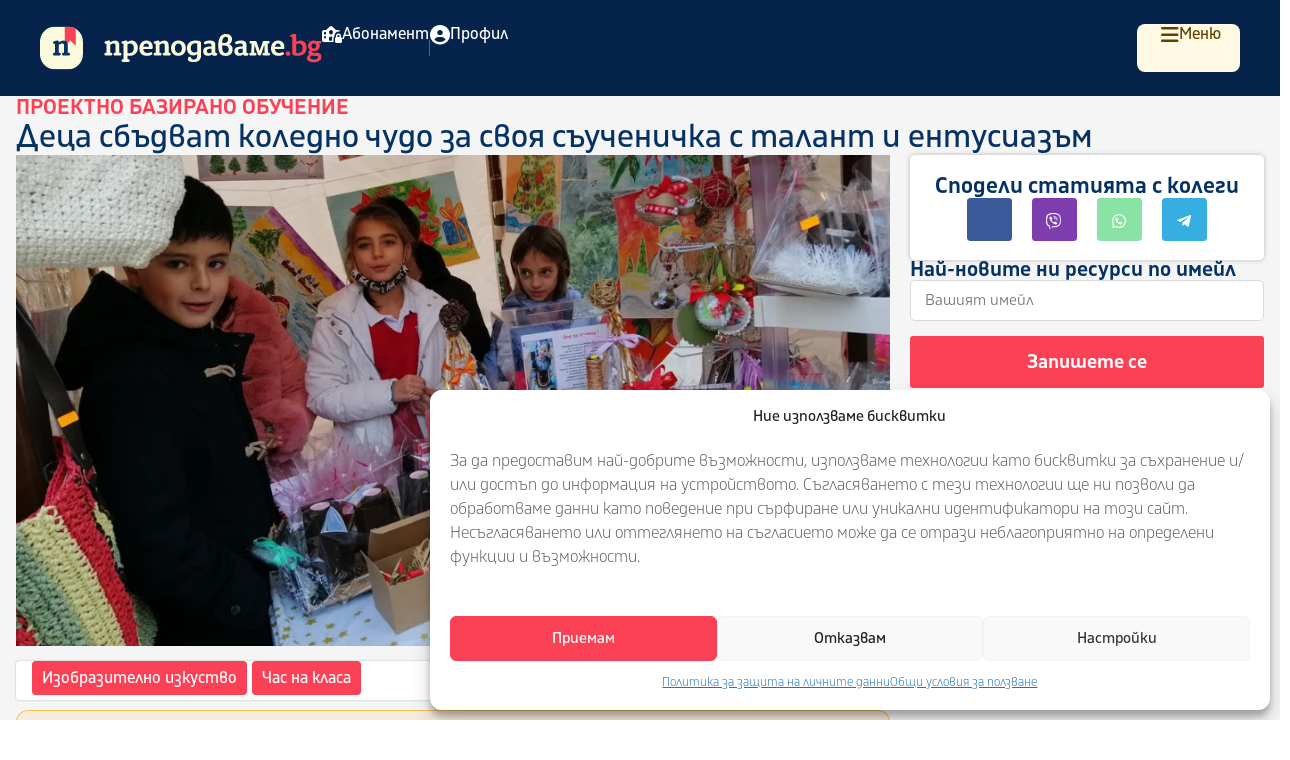

--- FILE ---
content_type: text/html; charset=UTF-8
request_url: https://prepodavame.bg/detsa-sbadvat-koledno-chudo-za-svoya-sauchenichka-s-talant-i-entusiazam/
body_size: 95111
content:
<!doctype html>
<html lang="bg-BG" prefix="og: https://ogp.me/ns#">
	<head>
		<meta charset="UTF-8">
		<link rel="profile" href="https://gmpg.org/xfn/11">
		<script type="text/html" id="tmpl-bb-link-preview">
<% if ( link_scrapping ) { %>
	<% if ( link_loading ) { %>
		<span class="bb-url-scrapper-loading bb-ajax-loader"><i class="bb-icon-l bb-icon-spinner animate-spin"></i>Зареждане на предварителен преглед...</span>
	<% } %>
	<% if ( link_success || link_error ) { %>
		<a title="Отмяна на предварителния преглед" href="#" id="bb-close-link-suggestion">Премахване на предварителния преглед</a>
		<div class="bb-link-preview-container">

			<% if ( link_images && link_images.length && link_success && ! link_error && '' !== link_image_index ) { %>
				<div id="bb-url-scrapper-img-holder">
					<div class="bb-link-preview-image">
						<div class="bb-link-preview-image-cover">
							<img src="<%= link_images[link_image_index] %>"/>
						</div>
						<div class="bb-link-preview-icons">
							<%
							if ( link_images.length > 1 ) { %>
								<a data-bp-tooltip-pos="up" data-bp-tooltip="Промяна на изображението" href="#" class="icon-exchange toolbar-button bp-tooltip" id="icon-exchange"><i class="bb-icon-l bb-icon-exchange"></i></a>
							<% } %>
							<% if ( link_images.length ) { %>
								<a data-bp-tooltip-pos="up" data-bp-tooltip="Премахване на изображението" href="#" class="icon-image-slash toolbar-button bp-tooltip" id="bb-link-preview-remove-image"><i class="bb-icon-l bb-icon-image-slash"></i></a>
							<% } %>
							<a data-bp-tooltip-pos="up" data-bp-tooltip="Потвърдете" class="toolbar-button bp-tooltip" href="#" id="bb-link-preview-select-image">
								<i class="bb-icon-check bb-icon-l"></i>
							</a>
						</div>
					</div>
					<% if ( link_images.length > 1 ) { %>
						<div class="bb-url-thumb-nav">
							<button type="button" id="bb-url-prevPicButton"><span class="bb-icon-l bb-icon-angle-left"></span></button>
							<button type="button" id="bb-url-nextPicButton"><span class="bb-icon-l bb-icon-angle-right"></span></button>
							<div id="bb-url-scrapper-img-count">
								Изображение <%= link_image_index + 1 %>&nbsp;на&nbsp;<%= link_images.length %>
							</div>
						</div>
					<% } %>
				</div>
			<% } %>

			<% if ( link_success && ! link_error && link_url ) { %>
				<div class="bb-link-preview-info">
					<% var a = document.createElement('a');
						a.href = link_url;
						var hostname = a.hostname;
						var domainName = hostname.replace('www.', '' );
					%>

					<% if ( 'undefined' !== typeof link_title && link_title.trim() && link_description ) { %>
						<p class="bb-link-preview-link-name"><%= domainName %></p>
					<% } %>

					<% if ( link_success && ! link_error ) { %>
						<p class="bb-link-preview-title"><%= link_title %></p>
					<% } %>

					<% if ( link_success && ! link_error ) { %>
						<div class="bb-link-preview-excerpt"><p><%= link_description %></p></div>
					<% } %>
				</div>
			<% } %>
			<% if ( link_error && ! link_success ) { %>
				<div id="bb-url-error" class="bb-url-error"><%= link_error_msg %></div>
			<% } %>
		</div>
	<% } %>
<% } %>
</script>
<script type="text/html" id="tmpl-profile-card-popup">
	<div id="profile-card" class="bb-profile-card bb-popup-card" data-bp-item-id="" data-bp-item-component="members">

		<div class="skeleton-card">
			<div class="skeleton-card-body">
				<div class="skeleton-card-avatar bb-loading-bg"></div>
				<div class="skeleton-card-entity">
					<div class="skeleton-card-type bb-loading-bg"></div>
					<div class="skeleton-card-heading bb-loading-bg"></div>
					<div class="skeleton-card-meta bb-loading-bg"></div>
				</div>
			</div>
						<div class="skeleton-card-footer skeleton-footer-plain">
				<div class="skeleton-card-button bb-loading-bg"></div>
				<div class="skeleton-card-button bb-loading-bg"></div>
				<div class="skeleton-card-button bb-loading-bg"></div>
			</div>
		</div>

		<div class="bb-card-content">
			<div class="bb-card-body">
				<div class="bb-card-avatar">
					<span class="card-profile-status"></span>
					<img src="" alt="">
				</div>
				<div class="bb-card-entity">
					<div class="bb-card-profile-type"></div>
					<h4 class="bb-card-heading"></h4>
					<div class="bb-card-meta">
						<span class="card-meta-item card-meta-joined">Присъединил се <span></span></span>
						<span class="card-meta-item card-meta-last-active"></span>
													<span class="card-meta-item card-meta-followers"></span>
												</div>
				</div>
			</div>
			<div class="bb-card-footer">
								<div class="bb-card-action bb-card-action-outline">
					<a href="" class="card-button card-button-profile">Преглед на профила</a>
				</div>
			</div>
		</div>

	</div>
</script>
<script type="text/html" id="tmpl-group-card-popup">
	<div id="group-card" class="bb-group-card bb-popup-card" data-bp-item-id="" data-bp-item-component="groups">

		<div class="skeleton-card">
			<div class="skeleton-card-body">
				<div class="skeleton-card-avatar bb-loading-bg"></div>
				<div class="skeleton-card-entity">
					<div class="skeleton-card-heading bb-loading-bg"></div>
					<div class="skeleton-card-meta bb-loading-bg"></div>
				</div>
			</div>
						<div class="skeleton-card-footer skeleton-footer-plain">
				<div class="skeleton-card-button bb-loading-bg"></div>
				<div class="skeleton-card-button bb-loading-bg"></div>
			</div>
		</div>

		<div class="bb-card-content">
			<div class="bb-card-body">
				<div class="bb-card-avatar">
					<img src="" alt="">
				</div>
				<div class="bb-card-entity">
					<h4 class="bb-card-heading"></h4>
					<div class="bb-card-meta">
						<span class="card-meta-item card-meta-status"></span>
						<span class="card-meta-item card-meta-type"></span>
						<span class="card-meta-item card-meta-last-active"></span>
					</div>
					<div class="card-group-members">
						<span class="bs-group-members"></span>
					</div>
				</div>
			</div>
			<div class="bb-card-footer">
								<div class="bb-card-action bb-card-action-outline">
					<a href="" class="card-button card-button-group">View Group</a>
				</div>
			</div>
		</div>

	</div>
</script>

            <style id="bb_learndash_30_custom_colors">

                
                .learndash-wrapper .bb-single-course-sidebar .ld-status.ld-primary-background {
                    background-color: #e2e7ed !important;
                    color: inherit !important;
                }

                .learndash-wrapper .ld-course-status .ld-status.ld-status-progress.ld-primary-background {
                    background-color: #ebe9e6 !important;
                    color: inherit !important;
                }

                .learndash-wrapper .learndash_content_wrap .wpProQuiz_content .wpProQuiz_button_reShowQuestion:hover {
                    background-color: #fff !important;
                }

                .learndash-wrapper .learndash_content_wrap .wpProQuiz_content .wpProQuiz_toplistTable th {
                    background-color: transparent !important;
                }

                .learndash-wrapper .wpProQuiz_content .wpProQuiz_button:not(.wpProQuiz_button_reShowQuestion):not(.wpProQuiz_button_restartQuiz) {
                    color: #fff !important;
                }

                .learndash-wrapper .wpProQuiz_content .wpProQuiz_button.wpProQuiz_button_restartQuiz {
                    color: #fff !important;
                }

                .wpProQuiz_content .wpProQuiz_results > div > .wpProQuiz_button,
                .learndash-wrapper .bb-learndash-content-wrap .ld-item-list .ld-item-list-item a.ld-item-name:hover,
                .learndash-wrapper .bb-learndash-content-wrap .ld-item-list .ld-item-list-item .ld-item-list-item-preview:hover a.ld-item-name .ld-item-title,
                .learndash-wrapper .bb-learndash-content-wrap .ld-item-list .ld-item-list-item .ld-item-list-item-preview:hover .ld-expand-button .ld-icon-arrow-down,
                .lms-topic-sidebar-wrapper .lms-lessions-list > ol li a.bb-lesson-head:hover,
                .learndash-wrapper .bb-learndash-content-wrap .ld-primary-color-hover:hover,
                .learndash-wrapper .learndash_content_wrap .ld-table-list-item-quiz .ld-primary-color-hover:hover .ld-item-title,
                .learndash-wrapper .ld-item-list-item-expanded .ld-table-list-items .ld-table-list-item .ld-table-list-item-quiz .ld-primary-color-hover:hover .ld-item-title,
                .learndash-wrapper .ld-table-list .ld-table-list-items div.ld-table-list-item a.ld-table-list-item-preview:hover .ld-topic-title,
                .lms-lesson-content .bb-type-list li a:hover,
                .lms-lesson-content .lms-quiz-list li a:hover,
                .learndash-wrapper .ld-expand-button.ld-button-alternate:hover .ld-icon-arrow-down,
                .learndash-wrapper .ld-table-list .ld-table-list-items div.ld-table-list-item a.ld-table-list-item-preview:hover .ld-topic-title:before,
                .bb-lessons-list .lms-toggle-lesson i:hover,
                .lms-topic-sidebar-wrapper .lms-course-quizzes-list > ul li a:hover,
                .lms-topic-sidebar-wrapper .lms-course-members-list .course-members-list a:hover,
                .lms-topic-sidebar-wrapper .lms-course-members-list .bb-course-member-wrap > .list-members-extra,
                .lms-topic-sidebar-wrapper .lms-course-members-list .bb-course-member-wrap > .list-members-extra:hover,
                .learndash-wrapper .ld-item-list .ld-item-list-item.ld-item-lesson-item .ld-item-list-item-preview .ld-item-name .ld-item-title .ld-item-components span,
                .bb-about-instructor h5 a:hover,
                .learndash_content_wrap .comment-respond .comment-author:hover,
                .single-sfwd-courses .comment-respond .comment-author:hover {
                    color: #053264 !important;
                }

                .learndash-wrapper .learndash_content_wrap #quiz_continue_link,
                .learndash-wrapper .learndash_content_wrap .learndash_mark_complete_button,
                .learndash-wrapper .learndash_content_wrap #learndash_mark_complete_button,
                .learndash-wrapper .learndash_content_wrap .ld-status-complete,
                .learndash-wrapper .learndash_content_wrap .ld-alert-success .ld-button,
                .learndash-wrapper .learndash_content_wrap .ld-alert-success .ld-alert-icon,
                .wpProQuiz_questionList[data-type="assessment_answer"] .wpProQuiz_questionListItem label.is-selected:before,
                .wpProQuiz_questionList[data-type="single"] .wpProQuiz_questionListItem label.is-selected:before,
                .wpProQuiz_questionList[data-type="multiple"] .wpProQuiz_questionListItem label.is-selected:before {
                    background-color: #053264 !important;
                }

                .wpProQuiz_content .wpProQuiz_results > div > .wpProQuiz_button,
                .wpProQuiz_questionList[data-type="multiple"] .wpProQuiz_questionListItem label.is-selected:before {
                    border-color: #053264 !important;
                }

                .learndash-wrapper .wpProQuiz_content .wpProQuiz_button.wpProQuiz_button_restartQuiz,
                .learndash-wrapper .wpProQuiz_content .wpProQuiz_button.wpProQuiz_button_restartQuiz:hover,
                #learndash-page-content .sfwd-course-nav .learndash_next_prev_link a:hover,
                .bb-cover-list-item .ld-primary-background {
                    background-color: #053264 !important;
                }

                
                
                .lms-topic-sidebar-wrapper .ld-secondary-background,
                .i-progress.i-progress-completed,
                .bb-cover-list-item .ld-secondary-background,
                .learndash-wrapper .ld-status-icon.ld-status-complete.ld-secondary-background,
                .learndash-wrapper .ld-status-icon.ld-quiz-complete,
                .ld-progress-bar .ld-progress-bar-percentage.ld-secondary-background {
                    background-color: #053264 !important;
                }

                .bb-progress .bb-progress-circle {
                    border-color: #053264 !important;
                }

                .learndash-wrapper .ld-alert-success {
                    border-color: #DCDFE3 !important;
                }

                .learndash-wrapper .ld-secondary-in-progress-icon {
                    color: #053264 !important;
                }

                .learndash-wrapper .bb-learndash-content-wrap .ld-secondary-in-progress-icon {
                    border-left-color: #DEDFE2 !important;
                    border-top-color: #DEDFE2 !important;
                }

                
                
                .learndash-wrapper .ld-item-list .ld-item-list-item.ld-item-lesson-item .ld-item-name .ld-item-title .ld-item-components span.ld-status-waiting,
                .learndash-wrapper .ld-item-list .ld-item-list-item.ld-item-lesson-item .ld-item-name .ld-item-title .ld-item-components span.ld-status-waiting span.ld-icon,
                .learndash-wrapper .ld-status-waiting {
                    background-color: #ffd200 !important;
                }

                
            </style>

				<style>img:is([sizes="auto" i], [sizes^="auto," i]) { contain-intrinsic-size: 3000px 1500px }</style>
	
<!-- Search Engine Optimization by Rank Math PRO - https://rankmath.com/ -->
<title>Деца сбъдват коледно чудо за своя съученичка с талант и ентусиазъм | Prepodavame.bg</title>
<meta name="description" content="Ползите от въвличането на ученици в реализацията на добри дела са неизброими. Ако тази история с щастлив край ви вдъхновява, можете също да прочетете как"/>
<meta name="robots" content="follow, index, max-snippet:-1, max-video-preview:-1, max-image-preview:large"/>
<link rel="canonical" href="https://prepodavame.bg/detsa-sbadvat-koledno-chudo-za-svoya-sauchenichka-s-talant-i-entusiazam/" />
<meta property="og:locale" content="bg_BG" />
<meta property="og:type" content="article" />
<meta property="og:title" content="Деца сбъдват коледно чудо за своя съученичка с талант и ентусиазъм | Prepodavame.bg" />
<meta property="og:description" content="Ползите от въвличането на ученици в реализацията на добри дела са неизброими. Ако тази история с щастлив край ви вдъхновява, можете също да прочетете как" />
<meta property="og:url" content="https://prepodavame.bg/detsa-sbadvat-koledno-chudo-za-svoya-sauchenichka-s-talant-i-entusiazam/" />
<meta property="og:site_name" content="Prepodavame.bg" />
<meta property="article:publisher" content="https://www.facebook.com/prepodavamebg" />
<meta property="article:author" content="https://www.facebook.com/PetkoIvanov47" />
<meta property="article:tag" content="Гражданска активност" />
<meta property="article:tag" content="Добри практики" />
<meta property="article:tag" content="Добрите практики на фокус 2024" />
<meta property="article:tag" content="Доброволчество" />
<meta property="article:tag" content="добротворчески практики" />
<meta property="article:tag" content="занимания по интереси" />
<meta property="article:tag" content="Изобразително изкуство" />
<meta property="article:tag" content="Начален етап" />
<meta property="article:tag" content="ПБО" />
<meta property="article:tag" content="Работа в екип" />
<meta property="article:tag" content="час на класа" />
<meta property="article:section" content="Проектно базирано обучение" />
<meta property="og:updated_time" content="2024-06-15T16:56:21+03:00" />
<meta property="fb:app_id" content="424832630072582" />
<meta property="og:image" content="https://prepodavame.bg/wp-content/uploads/2024/02/prepodavame-28.webp" />
<meta property="og:image:secure_url" content="https://prepodavame.bg/wp-content/uploads/2024/02/prepodavame-28.webp" />
<meta property="og:image:width" content="1200" />
<meta property="og:image:height" content="630" />
<meta property="og:image:alt" content="коледно чудо" />
<meta property="og:image:type" content="image/webp" />
<meta property="article:published_time" content="2024-02-21T14:35:18+02:00" />
<meta property="article:modified_time" content="2024-06-15T16:56:21+03:00" />
<meta property="og:video" content="https://www.youtube.com/embed/iW7h5yVmnDE" />
<meta property="video:duration" content="2577" />
<meta property="ya:ovs:upload_date" content="2022-01-17T00:20:44-08:00" />
<meta property="ya:ovs:allow_embed" content="true" />
<meta name="twitter:card" content="summary_large_image" />
<meta name="twitter:title" content="Деца сбъдват коледно чудо за своя съученичка с талант и ентусиазъм | Prepodavame.bg" />
<meta name="twitter:description" content="Ползите от въвличането на ученици в реализацията на добри дела са неизброими. Ако тази история с щастлив край ви вдъхновява, можете също да прочетете как" />
<meta name="twitter:site" content="@https://twitter.com/PetkoIvanov47" />
<meta name="twitter:creator" content="@https://twitter.com/PetkoIvanov47" />
<meta name="twitter:image" content="https://prepodavame.bg/wp-content/uploads/2024/02/prepodavame-28.webp" />
<meta name="twitter:label1" content="Written by" />
<meta name="twitter:data1" content="Мая Младенова" />
<meta name="twitter:label2" content="Time to read" />
<meta name="twitter:data2" content="12 minutes" />
<script type="application/ld+json" class="rank-math-schema-pro">{"@context":"https://schema.org","@graph":[{"@type":["Person","Organization"],"@id":"https://prepodavame.bg/#person","name":"\u041f\u0440\u0435\u043f\u043e\u0434\u0430\u0432\u0430\u043c\u0435","sameAs":["https://www.facebook.com/prepodavamebg","https://twitter.com/https://twitter.com/PetkoIvanov47"],"logo":{"@type":"ImageObject","@id":"https://prepodavame.bg/#logo","url":"https://prepodavame.bg/wp-content/uploads/2026/01/prepodavame-logo-icon-liht.svg","contentUrl":"https://prepodavame.bg/wp-content/uploads/2026/01/prepodavame-logo-icon-liht.svg","caption":"Prepodavame.bg","inLanguage":"bg-BG"},"image":{"@type":"ImageObject","@id":"https://prepodavame.bg/#logo","url":"https://prepodavame.bg/wp-content/uploads/2026/01/prepodavame-logo-icon-liht.svg","contentUrl":"https://prepodavame.bg/wp-content/uploads/2026/01/prepodavame-logo-icon-liht.svg","caption":"Prepodavame.bg","inLanguage":"bg-BG"}},{"@type":"WebSite","@id":"https://prepodavame.bg/#website","url":"https://prepodavame.bg","name":"Prepodavame.bg","alternateName":"\u041f\u0440\u0435\u043f\u043e\u0434\u0430\u0432\u0430\u043c\u0435 \u0431\u0433","publisher":{"@id":"https://prepodavame.bg/#person"},"inLanguage":"bg-BG"},{"@type":"ImageObject","@id":"https://prepodavame.bg/wp-content/uploads/2024/02/k-Website-Thumbnail.webp","url":"https://prepodavame.bg/wp-content/uploads/2024/02/k-Website-Thumbnail.webp","width":"980","height":"551","inLanguage":"bg-BG"},{"@type":"BreadcrumbList","@id":"https://prepodavame.bg/detsa-sbadvat-koledno-chudo-za-svoya-sauchenichka-s-talant-i-entusiazam/#breadcrumb","itemListElement":[{"@type":"ListItem","position":"1","item":{"@id":"https://prepodavame.bg","name":"Home"}},{"@type":"ListItem","position":"2","item":{"@id":"https://prepodavame.bg/category/interaktivni-metodi-na-obuchenie/proektno-bazirano-obuchenie-tematichni-oblasti/","name":"\u041f\u0440\u043e\u0435\u043a\u0442\u043d\u043e \u0431\u0430\u0437\u0438\u0440\u0430\u043d\u043e \u043e\u0431\u0443\u0447\u0435\u043d\u0438\u0435"}},{"@type":"ListItem","position":"3","item":{"@id":"https://prepodavame.bg/detsa-sbadvat-koledno-chudo-za-svoya-sauchenichka-s-talant-i-entusiazam/","name":"\u0414\u0435\u0446\u0430 \u0441\u0431\u044a\u0434\u0432\u0430\u0442 \u043a\u043e\u043b\u0435\u0434\u043d\u043e \u0447\u0443\u0434\u043e \u0437\u0430 \u0441\u0432\u043e\u044f \u0441\u044a\u0443\u0447\u0435\u043d\u0438\u0447\u043a\u0430 \u0441 \u0442\u0430\u043b\u0430\u043d\u0442 \u0438 \u0435\u043d\u0442\u0443\u0441\u0438\u0430\u0437\u044a\u043c"}}]},{"@type":"WebPage","@id":"https://prepodavame.bg/detsa-sbadvat-koledno-chudo-za-svoya-sauchenichka-s-talant-i-entusiazam/#webpage","url":"https://prepodavame.bg/detsa-sbadvat-koledno-chudo-za-svoya-sauchenichka-s-talant-i-entusiazam/","name":"\u0414\u0435\u0446\u0430 \u0441\u0431\u044a\u0434\u0432\u0430\u0442 \u043a\u043e\u043b\u0435\u0434\u043d\u043e \u0447\u0443\u0434\u043e \u0437\u0430 \u0441\u0432\u043e\u044f \u0441\u044a\u0443\u0447\u0435\u043d\u0438\u0447\u043a\u0430 \u0441 \u0442\u0430\u043b\u0430\u043d\u0442 \u0438 \u0435\u043d\u0442\u0443\u0441\u0438\u0430\u0437\u044a\u043c | Prepodavame.bg","datePublished":"2024-02-21T14:35:18+02:00","dateModified":"2024-06-15T16:56:21+03:00","isPartOf":{"@id":"https://prepodavame.bg/#website"},"primaryImageOfPage":{"@id":"https://prepodavame.bg/wp-content/uploads/2024/02/k-Website-Thumbnail.webp"},"inLanguage":"bg-BG","breadcrumb":{"@id":"https://prepodavame.bg/detsa-sbadvat-koledno-chudo-za-svoya-sauchenichka-s-talant-i-entusiazam/#breadcrumb"}},{"@type":"Person","@id":"https://prepodavame.bg/author/mayaadjyahoo-com/","name":"\u041c\u0430\u044f \u041c\u043b\u0430\u0434\u0435\u043d\u043e\u0432\u0430","url":"https://prepodavame.bg/author/mayaadjyahoo-com/","image":{"@type":"ImageObject","@id":"https://prepodavame.bg/wp-content/plugins/buddyboss-platform/bp-core/images/profile-avatar-buddyboss.png","url":"https://prepodavame.bg/wp-content/plugins/buddyboss-platform/bp-core/images/profile-avatar-buddyboss.png","caption":"\u041c\u0430\u044f \u041c\u043b\u0430\u0434\u0435\u043d\u043e\u0432\u0430","inLanguage":"bg-BG"}},{"headline":"\u0414\u0435\u0446\u0430 \u0441\u0431\u044a\u0434\u0432\u0430\u0442 \u043a\u043e\u043b\u0435\u0434\u043d\u043e \u0447\u0443\u0434\u043e \u0437\u0430 \u0441\u0432\u043e\u044f \u0441\u044a\u0443\u0447\u0435\u043d\u0438\u0447\u043a\u0430 \u0441 \u0442\u0430\u043b\u0430\u043d\u0442 \u0438 \u0435\u043d\u0442\u0443\u0441\u0438\u0430\u0437\u044a\u043c","description":"\u041f\u043e\u043b\u0437\u0438\u0442\u0435 \u043e\u0442 \u0432\u044a\u0432\u043b\u0438\u0447\u0430\u043d\u0435\u0442\u043e \u043d\u0430 \u0443\u0447\u0435\u043d\u0438\u0446\u0438 \u0432 \u0440\u0435\u0430\u043b\u0438\u0437\u0430\u0446\u0438\u044f\u0442\u0430 \u043d\u0430 \u0434\u043e\u0431\u0440\u0438 \u0434\u0435\u043b\u0430 \u0441\u0430 \u043d\u0435\u0438\u0437\u0431\u0440\u043e\u0438\u043c\u0438. \u0410\u043a\u043e \u0442\u0430\u0437\u0438 \u0438\u0441\u0442\u043e\u0440\u0438\u044f \u0441 \u0449\u0430\u0441\u0442\u043b\u0438\u0432 \u043a\u0440\u0430\u0439 \u0432\u0438 \u0432\u0434\u044a\u0445\u043d\u043e\u0432\u044f\u0432\u0430, \u043c\u043e\u0436\u0435\u0442\u0435 \u0441\u044a\u0449\u043e \u0434\u0430 \u043f\u0440\u043e\u0447\u0435\u0442\u0435\u0442\u0435 \u043a\u0430\u043a \u043c\u043b\u0430\u0434\u0438 \u043f\u0440\u0435\u0434\u043f\u0440\u0438\u0435\u043c\u0430\u0447\u0438 \u0442\u0432\u043e\u0440\u044f\u0442 \u0434\u043e\u0431\u0440\u0438\u043d\u0438 \u0438\u043b\u0438 \u0434\u0430 \u0441\u0435 \u0437\u0430\u043f\u043e\u0437\u043d\u0430\u0435\u0442\u0435 \u0441 \u0434\u0440\u0443\u0433\u043e \u043a\u043e\u043b\u0435\u0434\u043d\u043e \u0447\u0443\u0434\u043e, \u043f\u043e\u0434\u0430\u0440\u0435\u043d\u043e \u043e\u0442 \u0434\u0435\u0446\u0430 \u043d\u0430 \u0432\u044a\u0437\u0440\u0430\u0441\u0442\u043d\u0438 \u0441\u0430\u043c\u043e\u0442\u043d\u0438\u0446\u0438.","datePublished":"2024-02-21T14:35:18+02:00","dateModified":"2024-06-15T16:56:21+03:00","image":{"@id":"https://prepodavame.bg/wp-content/uploads/2024/02/k-Website-Thumbnail.webp"},"author":{"@id":"https://prepodavame.bg/author/mayaadjyahoo-com/","name":"\u041c\u0430\u044f \u041c\u043b\u0430\u0434\u0435\u043d\u043e\u0432\u0430"},"@type":"BlogPosting","name":"\u0414\u0435\u0446\u0430 \u0441\u0431\u044a\u0434\u0432\u0430\u0442 \u043a\u043e\u043b\u0435\u0434\u043d\u043e \u0447\u0443\u0434\u043e \u0437\u0430 \u0441\u0432\u043e\u044f \u0441\u044a\u0443\u0447\u0435\u043d\u0438\u0447\u043a\u0430 \u0441 \u0442\u0430\u043b\u0430\u043d\u0442 \u0438 \u0435\u043d\u0442\u0443\u0441\u0438\u0430\u0437\u044a\u043c","articleSection":"\u041f\u0440\u043e\u0435\u043a\u0442\u043d\u043e \u0431\u0430\u0437\u0438\u0440\u0430\u043d\u043e \u043e\u0431\u0443\u0447\u0435\u043d\u0438\u0435","@id":"https://prepodavame.bg/detsa-sbadvat-koledno-chudo-za-svoya-sauchenichka-s-talant-i-entusiazam/#schema-409387","isPartOf":{"@id":"https://prepodavame.bg/detsa-sbadvat-koledno-chudo-za-svoya-sauchenichka-s-talant-i-entusiazam/#webpage"},"publisher":{"@id":"https://prepodavame.bg/#person"},"inLanguage":"bg-BG","mainEntityOfPage":{"@id":"https://prepodavame.bg/detsa-sbadvat-koledno-chudo-za-svoya-sauchenichka-s-talant-i-entusiazam/#webpage"}},{"@type":"VideoObject","name":"&quot;\u0414\u0443\u0445\u043e\u0432\u043d\u0438 \u043f\u044a\u0442\u0435\u043a\u0438&quot; - \u0420\u043e\u0436\u0434\u0435\u0441\u0442\u0432\u043e \u0425\u0440\u0438\u0441\u0442\u043e\u0432\u043e","description":"&quot;\u0414\u0443\u0445\u043e\u0432\u043d\u0438 \u043f\u044a\u0442\u0435\u043a\u0438&quot; \u0435 \u0434\u0435\u0442\u0441\u043a\u043e \u043f\u0440\u0435\u0434\u0430\u0432\u0430\u043d\u0435 \u043d\u0430 \u041f\u041f\u0422\u0412, \u043a\u043e\u0435\u0442\u043e \u0438\u043c\u0430 \u0437\u0430 \u0446\u0435\u043b \u0434\u0430 \u0432\u043e\u0434\u0438 \u043f\u043e\u0434\u0440\u0430\u0441\u0442\u0432\u0430\u0449\u0438\u0442\u0435 \u043f\u043e \u0434\u0443\u0445\u043e\u0432\u043d\u0438\u0442\u0435 \u043f\u044a\u0442\u0435\u043a\u0438 \u043d\u0430 \u041f\u0440\u0430\u0432\u043e\u0441\u043b\u0430\u0432\u0438\u0435\u0442\u043e, \u043a\u0430\u0442\u043e \u0433\u0438 \u0437\u0430\u043f\u043e\u0437\u043d\u0430\u0432\u0430 \u0441 \u0436\u0438\u0432\u043e\u0442\u0430 \u0438 \u0434\u0435\u043b\u0430\u0442\u0430...","uploadDate":"2022-01-17T00:20:44-08:00","thumbnailUrl":"https://prepodavame.bg/wp-content/uploads/2024/02/k-Website-Thumbnail.webp","embedUrl":"https://www.youtube.com/embed/iW7h5yVmnDE","duration":"PT42M57S","width":"1280","height":"720","isFamilyFriendly":"True","@id":"https://prepodavame.bg/detsa-sbadvat-koledno-chudo-za-svoya-sauchenichka-s-talant-i-entusiazam/#schema-409388","isPartOf":{"@id":"https://prepodavame.bg/detsa-sbadvat-koledno-chudo-za-svoya-sauchenichka-s-talant-i-entusiazam/#webpage"},"publisher":{"@id":"https://prepodavame.bg/#person"},"inLanguage":"bg-BG","mainEntityOfPage":{"@id":"https://prepodavame.bg/detsa-sbadvat-koledno-chudo-za-svoya-sauchenichka-s-talant-i-entusiazam/#webpage"}}]}</script>
<!-- /Rank Math WordPress SEO plugin -->

<link rel='dns-prefetch' href='//www.googletagmanager.com' />
<link rel="alternate" type="application/rss+xml" title="Prepodavame.bg &raquo; Поток" href="https://prepodavame.bg/feed/" />
<link rel="alternate" type="application/rss+xml" title="Prepodavame.bg &raquo; поток за коментари" href="https://prepodavame.bg/comments/feed/" />
<link rel="alternate" type="application/rss+xml" title="Prepodavame.bg &raquo; поток за коментари на Деца сбъдват коледно чудо за своя съученичка с талант и ентусиазъм" href="https://prepodavame.bg/detsa-sbadvat-koledno-chudo-za-svoya-sauchenichka-s-talant-i-entusiazam/feed/" />
<link rel='stylesheet' id='mp-theme-css' href='https://prepodavame.bg/wp-content/plugins/memberpress/css/ui/theme.css?ver=1.12.8rc1' type='text/css' media='all' />
<link rel='stylesheet' id='bp-nouveau-icons-map-css' href='https://prepodavame.bg/wp-content/plugins/buddyboss-platform/bp-templates/bp-nouveau/icons/css/icons-map.min.css?ver=2.14.4' type='text/css' media='all' />
<link rel='stylesheet' id='bp-nouveau-bb-icons-css' href='https://prepodavame.bg/wp-content/plugins/buddyboss-platform/bp-templates/bp-nouveau/icons/css/bb-icons.min.css?ver=1.0.8' type='text/css' media='all' />
<link rel='stylesheet' id='dashicons-css' href='https://prepodavame.bg/wp-includes/css/dashicons.min.css?ver=6.8.3' type='text/css' media='all' />
<link rel='stylesheet' id='bp-nouveau-css' href='https://prepodavame.bg/wp-content/plugins/buddyboss-platform/bp-templates/bp-nouveau/css/buddypress.min.css?ver=2.14.4' type='text/css' media='all' />
<style id='bp-nouveau-inline-css' type='text/css'>
.list-wrap .bs-group-cover a:before{ background:unset; }
body .bp-member-type.bb-current-member-uchitel {background-color:#053264 !important;}body .bp-member-type.bb-current-member-uchitel {color:#ffffff !important;}body .bp-member-type.bb-current-member-direktor {background-color:#fa4155 !important;}body .bp-member-type.bb-current-member-direktor {color:#ffffff !important;}body .bp-member-type.bb-current-member-obrazovatelen-ekspert {background-color:#fafadc !important;}body .bp-member-type.bb-current-member-obrazovatelen-ekspert {color:#053264 !important;}body .bp-member-type.bb-current-member-ekipat-na-prepodavame-bg {background-color:#eeee22 !important;}body .bp-member-type.bb-current-member-ekipat-na-prepodavame-bg {color:#053264 !important;}body .bp-member-type.bb-current-member-avtor-v-prepodavame-bg {background-color:#23ffb9 !important;}body .bp-member-type.bb-current-member-avtor-v-prepodavame-bg {color:#053264 !important;}body .bp-member-type.bb-current-member-ekipat-na-uchilishta-za-primer {background-color:#ff585c !important;}body .bp-member-type.bb-current-member-ekipat-na-uchilishta-za-primer {color:#ffffff !important;}body .bp-member-type.bb-current-member-ekipat-na-zaedno-v-chas {background-color:#00c19f !important;}body .bp-member-type.bb-current-member-ekipat-na-zaedno-v-chas {color:#ffffff !important;}
</style>
<link rel='stylesheet' id='buddyboss_legacy-css' href='https://prepodavame.bg/wp-content/themes/buddyboss-theme/inc/plugins/buddyboss-menu-icons/vendor/kucrut/icon-picker/css/types/buddyboss_legacy.css?ver=1.0' type='text/css' media='all' />
<link rel='stylesheet' id='elusive-css' href='https://prepodavame.bg/wp-content/themes/buddyboss-theme/inc/plugins/buddyboss-menu-icons/vendor/kucrut/icon-picker/css/types/elusive.css?ver=2.0' type='text/css' media='all' />
<link rel='stylesheet' id='font-awesome-css' href='https://prepodavame.bg/wp-content/themes/buddyboss-theme/inc/plugins/buddyboss-menu-icons/vendor/kucrut/icon-picker/css/types/font-awesome.css?ver=4.7.0' type='text/css' media='all' />
<link rel='stylesheet' id='foundation-icons-css' href='https://prepodavame.bg/wp-content/themes/buddyboss-theme/inc/plugins/buddyboss-menu-icons/vendor/kucrut/icon-picker/css/types/foundation-icons.css?ver=3.0' type='text/css' media='all' />
<link rel='stylesheet' id='genericons-css' href='https://prepodavame.bg/wp-content/themes/buddyboss-theme/inc/plugins/buddyboss-menu-icons/vendor/kucrut/icon-picker/css/types/genericons.css?ver=3.4' type='text/css' media='all' />
<link rel='stylesheet' id='wp-block-library-css' href='https://prepodavame.bg/wp-includes/css/dist/block-library/style.min.css?ver=6.8.3' type='text/css' media='all' />
<style id='classic-theme-styles-inline-css' type='text/css'>
/*! This file is auto-generated */
.wp-block-button__link{color:#fff;background-color:#32373c;border-radius:9999px;box-shadow:none;text-decoration:none;padding:calc(.667em + 2px) calc(1.333em + 2px);font-size:1.125em}.wp-block-file__button{background:#32373c;color:#fff;text-decoration:none}
</style>
<link rel='stylesheet' id='a-z-listing-block-css' href='https://prepodavame.bg/wp-content/plugins/a-z-listing/css/a-z-listing-default.css?ver=4.3.1' type='text/css' media='all' />
<link rel='stylesheet' id='bb_theme_block-buddypanel-style-css-css' href='https://prepodavame.bg/wp-content/themes/buddyboss-theme/blocks/buddypanel/build/style-buddypanel.css?ver=0d3f6dc312fb857c6779' type='text/css' media='all' />
<link rel='stylesheet' id='jet-engine-frontend-css' href='https://prepodavame.bg/wp-content/plugins/jet-engine/assets/css/frontend.css?ver=3.7.7' type='text/css' media='all' />
<style id='global-styles-inline-css' type='text/css'>
:root{--wp--preset--aspect-ratio--square: 1;--wp--preset--aspect-ratio--4-3: 4/3;--wp--preset--aspect-ratio--3-4: 3/4;--wp--preset--aspect-ratio--3-2: 3/2;--wp--preset--aspect-ratio--2-3: 2/3;--wp--preset--aspect-ratio--16-9: 16/9;--wp--preset--aspect-ratio--9-16: 9/16;--wp--preset--color--black: #000000;--wp--preset--color--cyan-bluish-gray: #abb8c3;--wp--preset--color--white: #ffffff;--wp--preset--color--pale-pink: #f78da7;--wp--preset--color--vivid-red: #cf2e2e;--wp--preset--color--luminous-vivid-orange: #ff6900;--wp--preset--color--luminous-vivid-amber: #fcb900;--wp--preset--color--light-green-cyan: #7bdcb5;--wp--preset--color--vivid-green-cyan: #00d084;--wp--preset--color--pale-cyan-blue: #8ed1fc;--wp--preset--color--vivid-cyan-blue: #0693e3;--wp--preset--color--vivid-purple: #9b51e0;--wp--preset--gradient--vivid-cyan-blue-to-vivid-purple: linear-gradient(135deg,rgba(6,147,227,1) 0%,rgb(155,81,224) 100%);--wp--preset--gradient--light-green-cyan-to-vivid-green-cyan: linear-gradient(135deg,rgb(122,220,180) 0%,rgb(0,208,130) 100%);--wp--preset--gradient--luminous-vivid-amber-to-luminous-vivid-orange: linear-gradient(135deg,rgba(252,185,0,1) 0%,rgba(255,105,0,1) 100%);--wp--preset--gradient--luminous-vivid-orange-to-vivid-red: linear-gradient(135deg,rgba(255,105,0,1) 0%,rgb(207,46,46) 100%);--wp--preset--gradient--very-light-gray-to-cyan-bluish-gray: linear-gradient(135deg,rgb(238,238,238) 0%,rgb(169,184,195) 100%);--wp--preset--gradient--cool-to-warm-spectrum: linear-gradient(135deg,rgb(74,234,220) 0%,rgb(151,120,209) 20%,rgb(207,42,186) 40%,rgb(238,44,130) 60%,rgb(251,105,98) 80%,rgb(254,248,76) 100%);--wp--preset--gradient--blush-light-purple: linear-gradient(135deg,rgb(255,206,236) 0%,rgb(152,150,240) 100%);--wp--preset--gradient--blush-bordeaux: linear-gradient(135deg,rgb(254,205,165) 0%,rgb(254,45,45) 50%,rgb(107,0,62) 100%);--wp--preset--gradient--luminous-dusk: linear-gradient(135deg,rgb(255,203,112) 0%,rgb(199,81,192) 50%,rgb(65,88,208) 100%);--wp--preset--gradient--pale-ocean: linear-gradient(135deg,rgb(255,245,203) 0%,rgb(182,227,212) 50%,rgb(51,167,181) 100%);--wp--preset--gradient--electric-grass: linear-gradient(135deg,rgb(202,248,128) 0%,rgb(113,206,126) 100%);--wp--preset--gradient--midnight: linear-gradient(135deg,rgb(2,3,129) 0%,rgb(40,116,252) 100%);--wp--preset--font-size--small: 13px;--wp--preset--font-size--medium: 20px;--wp--preset--font-size--large: 36px;--wp--preset--font-size--x-large: 42px;--wp--preset--spacing--20: 0.44rem;--wp--preset--spacing--30: 0.67rem;--wp--preset--spacing--40: 1rem;--wp--preset--spacing--50: 1.5rem;--wp--preset--spacing--60: 2.25rem;--wp--preset--spacing--70: 3.38rem;--wp--preset--spacing--80: 5.06rem;--wp--preset--shadow--natural: 6px 6px 9px rgba(0, 0, 0, 0.2);--wp--preset--shadow--deep: 12px 12px 50px rgba(0, 0, 0, 0.4);--wp--preset--shadow--sharp: 6px 6px 0px rgba(0, 0, 0, 0.2);--wp--preset--shadow--outlined: 6px 6px 0px -3px rgba(255, 255, 255, 1), 6px 6px rgba(0, 0, 0, 1);--wp--preset--shadow--crisp: 6px 6px 0px rgba(0, 0, 0, 1);}:where(.is-layout-flex){gap: 0.5em;}:where(.is-layout-grid){gap: 0.5em;}body .is-layout-flex{display: flex;}.is-layout-flex{flex-wrap: wrap;align-items: center;}.is-layout-flex > :is(*, div){margin: 0;}body .is-layout-grid{display: grid;}.is-layout-grid > :is(*, div){margin: 0;}:where(.wp-block-columns.is-layout-flex){gap: 2em;}:where(.wp-block-columns.is-layout-grid){gap: 2em;}:where(.wp-block-post-template.is-layout-flex){gap: 1.25em;}:where(.wp-block-post-template.is-layout-grid){gap: 1.25em;}.has-black-color{color: var(--wp--preset--color--black) !important;}.has-cyan-bluish-gray-color{color: var(--wp--preset--color--cyan-bluish-gray) !important;}.has-white-color{color: var(--wp--preset--color--white) !important;}.has-pale-pink-color{color: var(--wp--preset--color--pale-pink) !important;}.has-vivid-red-color{color: var(--wp--preset--color--vivid-red) !important;}.has-luminous-vivid-orange-color{color: var(--wp--preset--color--luminous-vivid-orange) !important;}.has-luminous-vivid-amber-color{color: var(--wp--preset--color--luminous-vivid-amber) !important;}.has-light-green-cyan-color{color: var(--wp--preset--color--light-green-cyan) !important;}.has-vivid-green-cyan-color{color: var(--wp--preset--color--vivid-green-cyan) !important;}.has-pale-cyan-blue-color{color: var(--wp--preset--color--pale-cyan-blue) !important;}.has-vivid-cyan-blue-color{color: var(--wp--preset--color--vivid-cyan-blue) !important;}.has-vivid-purple-color{color: var(--wp--preset--color--vivid-purple) !important;}.has-black-background-color{background-color: var(--wp--preset--color--black) !important;}.has-cyan-bluish-gray-background-color{background-color: var(--wp--preset--color--cyan-bluish-gray) !important;}.has-white-background-color{background-color: var(--wp--preset--color--white) !important;}.has-pale-pink-background-color{background-color: var(--wp--preset--color--pale-pink) !important;}.has-vivid-red-background-color{background-color: var(--wp--preset--color--vivid-red) !important;}.has-luminous-vivid-orange-background-color{background-color: var(--wp--preset--color--luminous-vivid-orange) !important;}.has-luminous-vivid-amber-background-color{background-color: var(--wp--preset--color--luminous-vivid-amber) !important;}.has-light-green-cyan-background-color{background-color: var(--wp--preset--color--light-green-cyan) !important;}.has-vivid-green-cyan-background-color{background-color: var(--wp--preset--color--vivid-green-cyan) !important;}.has-pale-cyan-blue-background-color{background-color: var(--wp--preset--color--pale-cyan-blue) !important;}.has-vivid-cyan-blue-background-color{background-color: var(--wp--preset--color--vivid-cyan-blue) !important;}.has-vivid-purple-background-color{background-color: var(--wp--preset--color--vivid-purple) !important;}.has-black-border-color{border-color: var(--wp--preset--color--black) !important;}.has-cyan-bluish-gray-border-color{border-color: var(--wp--preset--color--cyan-bluish-gray) !important;}.has-white-border-color{border-color: var(--wp--preset--color--white) !important;}.has-pale-pink-border-color{border-color: var(--wp--preset--color--pale-pink) !important;}.has-vivid-red-border-color{border-color: var(--wp--preset--color--vivid-red) !important;}.has-luminous-vivid-orange-border-color{border-color: var(--wp--preset--color--luminous-vivid-orange) !important;}.has-luminous-vivid-amber-border-color{border-color: var(--wp--preset--color--luminous-vivid-amber) !important;}.has-light-green-cyan-border-color{border-color: var(--wp--preset--color--light-green-cyan) !important;}.has-vivid-green-cyan-border-color{border-color: var(--wp--preset--color--vivid-green-cyan) !important;}.has-pale-cyan-blue-border-color{border-color: var(--wp--preset--color--pale-cyan-blue) !important;}.has-vivid-cyan-blue-border-color{border-color: var(--wp--preset--color--vivid-cyan-blue) !important;}.has-vivid-purple-border-color{border-color: var(--wp--preset--color--vivid-purple) !important;}.has-vivid-cyan-blue-to-vivid-purple-gradient-background{background: var(--wp--preset--gradient--vivid-cyan-blue-to-vivid-purple) !important;}.has-light-green-cyan-to-vivid-green-cyan-gradient-background{background: var(--wp--preset--gradient--light-green-cyan-to-vivid-green-cyan) !important;}.has-luminous-vivid-amber-to-luminous-vivid-orange-gradient-background{background: var(--wp--preset--gradient--luminous-vivid-amber-to-luminous-vivid-orange) !important;}.has-luminous-vivid-orange-to-vivid-red-gradient-background{background: var(--wp--preset--gradient--luminous-vivid-orange-to-vivid-red) !important;}.has-very-light-gray-to-cyan-bluish-gray-gradient-background{background: var(--wp--preset--gradient--very-light-gray-to-cyan-bluish-gray) !important;}.has-cool-to-warm-spectrum-gradient-background{background: var(--wp--preset--gradient--cool-to-warm-spectrum) !important;}.has-blush-light-purple-gradient-background{background: var(--wp--preset--gradient--blush-light-purple) !important;}.has-blush-bordeaux-gradient-background{background: var(--wp--preset--gradient--blush-bordeaux) !important;}.has-luminous-dusk-gradient-background{background: var(--wp--preset--gradient--luminous-dusk) !important;}.has-pale-ocean-gradient-background{background: var(--wp--preset--gradient--pale-ocean) !important;}.has-electric-grass-gradient-background{background: var(--wp--preset--gradient--electric-grass) !important;}.has-midnight-gradient-background{background: var(--wp--preset--gradient--midnight) !important;}.has-small-font-size{font-size: var(--wp--preset--font-size--small) !important;}.has-medium-font-size{font-size: var(--wp--preset--font-size--medium) !important;}.has-large-font-size{font-size: var(--wp--preset--font-size--large) !important;}.has-x-large-font-size{font-size: var(--wp--preset--font-size--x-large) !important;}
:where(.wp-block-post-template.is-layout-flex){gap: 1.25em;}:where(.wp-block-post-template.is-layout-grid){gap: 1.25em;}
:where(.wp-block-columns.is-layout-flex){gap: 2em;}:where(.wp-block-columns.is-layout-grid){gap: 2em;}
:root :where(.wp-block-pullquote){font-size: 1.5em;line-height: 1.6;}
</style>
<link rel='stylesheet' id='bb-pro-enqueue-scripts-css' href='https://prepodavame.bg/wp-content/plugins/buddyboss-platform-pro/assets/css/index.min.css?ver=2.10.1' type='text/css' media='all' />
<link rel='stylesheet' id='bb-access-control-css' href='https://prepodavame.bg/wp-content/plugins/buddyboss-platform-pro/includes/access-control/assets/css/bb-access-control.min.css?ver=2.10.1' type='text/css' media='all' />
<link rel='stylesheet' id='bb-polls-style-css' href='https://prepodavame.bg/wp-content/plugins/buddyboss-platform-pro/includes/polls/assets/css/bb-polls.min.css?ver=2.10.1' type='text/css' media='all' />
<link rel='stylesheet' id='bb-schedule-posts-css' href='https://prepodavame.bg/wp-content/plugins/buddyboss-platform-pro/includes/schedule-posts/assets/css/bb-schedule-posts.min.css?ver=2.10.1' type='text/css' media='all' />
<link rel='stylesheet' id='bb-activity-post-feature-image-css' href='https://prepodavame.bg/wp-content/plugins/buddyboss-platform-pro/includes/platform-settings/activity/post-feature-image/assets/css/bb-activity-post-feature-image.min.css?ver=2.10.1' type='text/css' media='all' />
<link rel='stylesheet' id='bb-cropper-css-css' href='https://prepodavame.bg/wp-content/plugins/buddyboss-platform/bp-core/css/vendor/cropper.min.css?ver=2.14.4' type='text/css' media='all' />
<link rel='stylesheet' id='bb-meprlms-frontend-css' href='https://prepodavame.bg/wp-content/plugins/buddyboss-platform-pro/includes/integrations/meprlms/assets/css/meprlms-frontend.min.css?ver=2.14.4' type='text/css' media='all' />
<link rel='stylesheet' id='bb-tutorlms-admin-css' href='https://prepodavame.bg/wp-content/plugins/buddyboss-platform-pro/includes/integrations/tutorlms/assets/css/bb-tutorlms-admin.min.css?ver=2.14.4' type='text/css' media='all' />
<link rel='stylesheet' id='bb-sso-login-css' href='https://prepodavame.bg/wp-content/plugins/buddyboss-platform-pro/includes/sso/assets/css/bb-sso-login.min.css?ver=2.10.1' type='text/css' media='all' />
<link rel='stylesheet' id='bp-mentions-css-css' href='https://prepodavame.bg/wp-content/plugins/buddyboss-platform/bp-core/css/mentions.min.css?ver=2.14.4' type='text/css' media='all' />
<link rel='stylesheet' id='learndash_quiz_front_css-css' href='//prepodavame.bg/wp-content/plugins/sfwd-lms/themes/legacy/templates/learndash_quiz_front.min.css?ver=4.25.6' type='text/css' media='all' />
<link rel='stylesheet' id='learndash-front-css' href='//prepodavame.bg/wp-content/plugins/sfwd-lms/themes/ld30/assets/css/learndash.min.css?ver=4.25.6' type='text/css' media='all' />
<style id='learndash-front-inline-css' type='text/css'>
		.learndash-wrapper .ld-item-list .ld-item-list-item.ld-is-next,
		.learndash-wrapper .wpProQuiz_content .wpProQuiz_questionListItem label:focus-within {
			border-color: #053264;
		}

		/*
		.learndash-wrapper a:not(.ld-button):not(#quiz_continue_link):not(.ld-focus-menu-link):not(.btn-blue):not(#quiz_continue_link):not(.ld-js-register-account):not(#ld-focus-mode-course-heading):not(#btn-join):not(.ld-item-name):not(.ld-table-list-item-preview):not(.ld-lesson-item-preview-heading),
		 */

		.learndash-wrapper .ld-breadcrumbs a,
		.learndash-wrapper .ld-lesson-item.ld-is-current-lesson .ld-lesson-item-preview-heading,
		.learndash-wrapper .ld-lesson-item.ld-is-current-lesson .ld-lesson-title,
		.learndash-wrapper .ld-primary-color-hover:hover,
		.learndash-wrapper .ld-primary-color,
		.learndash-wrapper .ld-primary-color-hover:hover,
		.learndash-wrapper .ld-primary-color,
		.learndash-wrapper .ld-tabs .ld-tabs-navigation .ld-tab.ld-active,
		.learndash-wrapper .ld-button.ld-button-transparent,
		.learndash-wrapper .ld-button.ld-button-reverse,
		.learndash-wrapper .ld-icon-certificate,
		.learndash-wrapper .ld-login-modal .ld-login-modal-login .ld-modal-heading,
		#wpProQuiz_user_content a,
		.learndash-wrapper .ld-item-list .ld-item-list-item a.ld-item-name:hover,
		.learndash-wrapper .ld-focus-comments__heading-actions .ld-expand-button,
		.learndash-wrapper .ld-focus-comments__heading a,
		.learndash-wrapper .ld-focus-comments .comment-respond a,
		.learndash-wrapper .ld-focus-comment .ld-comment-reply a.comment-reply-link:hover,
		.learndash-wrapper .ld-expand-button.ld-button-alternate {
			color: #053264 !important;
		}

		.learndash-wrapper .ld-focus-comment.bypostauthor>.ld-comment-wrapper,
		.learndash-wrapper .ld-focus-comment.role-group_leader>.ld-comment-wrapper,
		.learndash-wrapper .ld-focus-comment.role-administrator>.ld-comment-wrapper {
			background-color:rgba(5, 50, 100, 0.03) !important;
		}


		.learndash-wrapper .ld-primary-background,
		.learndash-wrapper .ld-tabs .ld-tabs-navigation .ld-tab.ld-active:after {
			background: #053264 !important;
		}



		.learndash-wrapper .ld-course-navigation .ld-lesson-item.ld-is-current-lesson .ld-status-incomplete,
		.learndash-wrapper .ld-focus-comment.bypostauthor:not(.ptype-sfwd-assignment) >.ld-comment-wrapper>.ld-comment-avatar img,
		.learndash-wrapper .ld-focus-comment.role-group_leader>.ld-comment-wrapper>.ld-comment-avatar img,
		.learndash-wrapper .ld-focus-comment.role-administrator>.ld-comment-wrapper>.ld-comment-avatar img {
			border-color: #053264 !important;
		}



		.learndash-wrapper .ld-loading::before {
			border-top:3px solid #053264 !important;
		}

		.learndash-wrapper .ld-button:hover:not([disabled]):not(.ld-button-transparent):not(.ld--ignore-inline-css),
		#learndash-tooltips .ld-tooltip:after,
		#learndash-tooltips .ld-tooltip,
		.ld-tooltip:not(.ld-tooltip--modern) [role="tooltip"],
		.learndash-wrapper .ld-primary-background,
		.learndash-wrapper .btn-join:not(.ld--ignore-inline-css),
		.learndash-wrapper #btn-join:not(.ld--ignore-inline-css),
		.learndash-wrapper .ld-button:not([disabled]):not(.ld-button-reverse):not(.ld-button-transparent):not(.ld--ignore-inline-css),
		.learndash-wrapper .ld-expand-button:not([disabled]),
		.learndash-wrapper .wpProQuiz_content .wpProQuiz_button:not([disabled]):not(.wpProQuiz_button_reShowQuestion):not(.wpProQuiz_button_restartQuiz),
		.learndash-wrapper .wpProQuiz_content .wpProQuiz_button2:not([disabled]),
		.learndash-wrapper .ld-focus .ld-focus-sidebar .ld-course-navigation-heading,
		.learndash-wrapper .ld-focus-comments .form-submit #submit,
		.learndash-wrapper .ld-login-modal input[type='submit']:not([disabled]),
		.learndash-wrapper .ld-login-modal .ld-login-modal-register:not([disabled]),
		.learndash-wrapper .wpProQuiz_content .wpProQuiz_certificate a.btn-blue:not([disabled]),
		.learndash-wrapper .ld-focus .ld-focus-header .ld-user-menu .ld-user-menu-items a:not([disabled]),
		#wpProQuiz_user_content table.wp-list-table thead th,
		#wpProQuiz_overlay_close:not([disabled]),
		.learndash-wrapper .ld-expand-button.ld-button-alternate:not([disabled]) .ld-icon {
			background-color: #053264 !important;
			color: #ffffff;
		}

		.learndash-wrapper .ld-focus .ld-focus-sidebar .ld-focus-sidebar-trigger:not([disabled]):not(:hover):not(:focus) .ld-icon {
			background-color: #053264;
		}

		.learndash-wrapper .ld-focus .ld-focus-sidebar .ld-focus-sidebar-trigger:hover .ld-icon,
		.learndash-wrapper .ld-focus .ld-focus-sidebar .ld-focus-sidebar-trigger:focus .ld-icon {
			border-color: #053264;
			color: #053264;
		}

		.learndash-wrapper .ld-button:focus:not(.ld-button-transparent):not(.ld--ignore-inline-css),
		.learndash-wrapper .btn-join:focus:not(.ld--ignore-inline-css),
		.learndash-wrapper #btn-join:focus:not(.ld--ignore-inline-css),
		.learndash-wrapper .ld-expand-button:focus,
		.learndash-wrapper .wpProQuiz_content .wpProQuiz_button:not(.wpProQuiz_button_reShowQuestion):focus:not(.wpProQuiz_button_restartQuiz),
		.learndash-wrapper .wpProQuiz_content .wpProQuiz_button2:focus,
		.learndash-wrapper .ld-focus-comments .form-submit #submit,
		.learndash-wrapper .ld-login-modal input[type='submit']:focus,
		.learndash-wrapper .ld-login-modal .ld-login-modal-register:focus,
		.learndash-wrapper .wpProQuiz_content .wpProQuiz_certificate a.btn-blue:focus {
			opacity: 0.75; /* Replicates the hover/focus states pre-4.21.3. */
			outline-color: #053264;
		}

		.learndash-wrapper .ld-button:hover:not(.ld-button-transparent):not(.ld--ignore-inline-css),
		.learndash-wrapper .btn-join:hover:not(.ld--ignore-inline-css),
		.learndash-wrapper #btn-join:hover:not(.ld--ignore-inline-css),
		.learndash-wrapper .ld-expand-button:hover,
		.learndash-wrapper .wpProQuiz_content .wpProQuiz_button:not(.wpProQuiz_button_reShowQuestion):hover:not(.wpProQuiz_button_restartQuiz),
		.learndash-wrapper .wpProQuiz_content .wpProQuiz_button2:hover,
		.learndash-wrapper .ld-focus-comments .form-submit #submit,
		.learndash-wrapper .ld-login-modal input[type='submit']:hover,
		.learndash-wrapper .ld-login-modal .ld-login-modal-register:hover,
		.learndash-wrapper .wpProQuiz_content .wpProQuiz_certificate a.btn-blue:hover {
			background-color: #053264; /* Replicates the hover/focus states pre-4.21.3. */
			opacity: 0.85; /* Replicates the hover/focus states pre-4.21.3. */
		}

		.learndash-wrapper .ld-item-list .ld-item-search .ld-closer:focus {
			border-color: #053264;
		}

		.learndash-wrapper .ld-focus .ld-focus-header .ld-user-menu .ld-user-menu-items:before {
			border-bottom-color: #053264 !important;
		}

		.learndash-wrapper .ld-button.ld-button-transparent:hover {
			background: transparent !important;
		}

		.learndash-wrapper .ld-button.ld-button-transparent:focus {
			outline-color: #053264;
		}

		.learndash-wrapper .ld-focus .ld-focus-header .sfwd-mark-complete .learndash_mark_complete_button:not(.ld--ignore-inline-css),
		.learndash-wrapper .ld-focus .ld-focus-header #sfwd-mark-complete #learndash_mark_complete_button,
		.learndash-wrapper .ld-button.ld-button-transparent,
		.learndash-wrapper .ld-button.ld-button-alternate,
		.learndash-wrapper .ld-expand-button.ld-button-alternate {
			background-color:transparent !important;
		}

		.learndash-wrapper .ld-focus-header .ld-user-menu .ld-user-menu-items a,
		.learndash-wrapper .ld-button.ld-button-reverse:hover,
		.learndash-wrapper .ld-alert-success .ld-alert-icon.ld-icon-certificate,
		.learndash-wrapper .ld-alert-warning .ld-button,
		.learndash-wrapper .ld-primary-background.ld-status {
			color:white !important;
		}

		.learndash-wrapper .ld-status.ld-status-unlocked {
			background-color: rgba(5,50,100,0.2) !important;
			color: #053264 !important;
		}

		.learndash-wrapper .wpProQuiz_content .wpProQuiz_addToplist {
			background-color: rgba(5,50,100,0.1) !important;
			border: 1px solid #053264 !important;
		}

		.learndash-wrapper .wpProQuiz_content .wpProQuiz_toplistTable th {
			background: #053264 !important;
		}

		.learndash-wrapper .wpProQuiz_content .wpProQuiz_toplistTrOdd {
			background-color: rgba(5,50,100,0.1) !important;
		}


		.learndash-wrapper .wpProQuiz_content .wpProQuiz_time_limit .wpProQuiz_progress {
			background-color: #053264 !important;
		}
		
		.learndash-wrapper #quiz_continue_link,
		.learndash-wrapper .ld-secondary-background,
		.learndash-wrapper .learndash_mark_complete_button:not(.ld--ignore-inline-css),
		.learndash-wrapper #learndash_mark_complete_button,
		.learndash-wrapper .ld-status-complete,
		.learndash-wrapper .ld-alert-success .ld-button,
		.learndash-wrapper .ld-alert-success .ld-alert-icon {
			background-color: #053264 !important;
		}

		.learndash-wrapper #quiz_continue_link:focus,
		.learndash-wrapper .learndash_mark_complete_button:focus:not(.ld--ignore-inline-css),
		.learndash-wrapper #learndash_mark_complete_button:focus,
		.learndash-wrapper .ld-alert-success .ld-button:focus {
			outline-color: #053264;
		}

		.learndash-wrapper .wpProQuiz_content a#quiz_continue_link {
			background-color: #053264 !important;
		}

		.learndash-wrapper .wpProQuiz_content a#quiz_continue_link:focus {
			outline-color: #053264;
		}

		.learndash-wrapper .course_progress .sending_progress_bar {
			background: #053264 !important;
		}

		.learndash-wrapper .wpProQuiz_content .wpProQuiz_button_reShowQuestion:hover, .learndash-wrapper .wpProQuiz_content .wpProQuiz_button_restartQuiz:hover {
			background-color: #053264 !important;
			opacity: 0.75;
		}

		.learndash-wrapper .wpProQuiz_content .wpProQuiz_button_reShowQuestion:focus,
		.learndash-wrapper .wpProQuiz_content .wpProQuiz_button_restartQuiz:focus {
			outline-color: #053264;
		}

		.learndash-wrapper .ld-secondary-color-hover:hover,
		.learndash-wrapper .ld-secondary-color,
		.learndash-wrapper .ld-focus .ld-focus-header .sfwd-mark-complete .learndash_mark_complete_button:not(.ld--ignore-inline-css),
		.learndash-wrapper .ld-focus .ld-focus-header #sfwd-mark-complete #learndash_mark_complete_button,
		.learndash-wrapper .ld-focus .ld-focus-header .sfwd-mark-complete:after {
			color: #053264 !important;
		}

		.learndash-wrapper .ld-secondary-in-progress-icon {
			border-left-color: #053264 !important;
			border-top-color: #053264 !important;
		}

		.learndash-wrapper .ld-alert-success {
			border-color: #053264;
			background-color: transparent !important;
			color: #053264;
		}

		
</style>
<link rel='stylesheet' id='ldx-design-upgrade-learndash-css' href='https://prepodavame.bg/wp-content/plugins/design-upgrade-learndash/assets/css/ld3.css?ver=2.12' type='text/css' media='all' />
<link rel='stylesheet' id='learndash-css' href='//prepodavame.bg/wp-content/plugins/sfwd-lms/src/assets/dist/css/styles.css?ver=4.25.6' type='text/css' media='all' />
<link rel='stylesheet' id='jquery-dropdown-css-css' href='//prepodavame.bg/wp-content/plugins/sfwd-lms/assets/css/jquery.dropdown.min.css?ver=4.25.6' type='text/css' media='all' />
<link rel='stylesheet' id='learndash_lesson_video-css' href='//prepodavame.bg/wp-content/plugins/sfwd-lms/themes/legacy/templates/learndash_lesson_video.min.css?ver=4.25.6' type='text/css' media='all' />
<link rel='stylesheet' id='learndash-admin-bar-css' href='https://prepodavame.bg/wp-content/plugins/sfwd-lms/src/assets/dist/css/admin-bar/styles.css?ver=4.25.6' type='text/css' media='all' />
<link rel='stylesheet' id='learndash-course-grid-skin-grid-css' href='https://prepodavame.bg/wp-content/plugins/sfwd-lms/includes/course-grid/templates/skins/grid/style.css?ver=4.25.6' type='text/css' media='all' />
<link rel='stylesheet' id='learndash-course-grid-pagination-css' href='https://prepodavame.bg/wp-content/plugins/sfwd-lms/includes/course-grid/templates/pagination/style.css?ver=4.25.6' type='text/css' media='all' />
<link rel='stylesheet' id='learndash-course-grid-filter-css' href='https://prepodavame.bg/wp-content/plugins/sfwd-lms/includes/course-grid/templates/filter/style.css?ver=4.25.6' type='text/css' media='all' />
<link rel='stylesheet' id='learndash-course-grid-card-grid-1-css' href='https://prepodavame.bg/wp-content/plugins/sfwd-lms/includes/course-grid/templates/cards/grid-1/style.css?ver=4.25.6' type='text/css' media='all' />
<link rel='stylesheet' id='cmplz-general-css' href='https://prepodavame.bg/wp-content/plugins/complianz-gdpr-premium/assets/css/cookieblocker.min.css?ver=1749138169' type='text/css' media='all' />
<link rel='stylesheet' id='redux-extendify-styles-css' href='https://prepodavame.bg/wp-content/themes/buddyboss-theme/inc/admin/framework/redux-core/assets/css/extendify-utilities.css?ver=4.4.11' type='text/css' media='all' />
<link rel='stylesheet' id='jet-fb-option-field-select-css' href='https://prepodavame.bg/wp-content/plugins/jetformbuilder/modules/option-field/assets/build/select.css?ver=0edd78a6f12e2b918b82' type='text/css' media='all' />
<link rel='stylesheet' id='jet-fb-option-field-checkbox-css' href='https://prepodavame.bg/wp-content/plugins/jetformbuilder/modules/option-field/assets/build/checkbox.css?ver=f54eb583054648e8615b' type='text/css' media='all' />
<link rel='stylesheet' id='jet-fb-option-field-radio-css' href='https://prepodavame.bg/wp-content/plugins/jetformbuilder/modules/option-field/assets/build/radio.css?ver=7c6d0d4d7df91e6bd6a4' type='text/css' media='all' />
<link rel='stylesheet' id='jet-fb-advanced-choices-css' href='https://prepodavame.bg/wp-content/plugins/jetformbuilder/modules/advanced-choices/assets/build/main.css?ver=ca05550a7cac3b9b55a3' type='text/css' media='all' />
<link rel='stylesheet' id='jet-fb-wysiwyg-css' href='https://prepodavame.bg/wp-content/plugins/jetformbuilder/modules/wysiwyg/assets/build/wysiwyg.css?ver=5a4d16fb6d7a94700261' type='text/css' media='all' />
<link rel='stylesheet' id='jet-fb-switcher-css' href='https://prepodavame.bg/wp-content/plugins/jetformbuilder/modules/switcher/assets/build/switcher.css?ver=06c887a8b9195e5a119d' type='text/css' media='all' />
<link rel='stylesheet' id='elementor-frontend-css' href='https://prepodavame.bg/wp-content/plugins/elementor/assets/css/frontend.min.css?ver=3.33.2' type='text/css' media='all' />
<style id='elementor-frontend-inline-css' type='text/css'>
@-webkit-keyframes ha_fadeIn{0%{opacity:0}to{opacity:1}}@keyframes ha_fadeIn{0%{opacity:0}to{opacity:1}}@-webkit-keyframes ha_zoomIn{0%{opacity:0;-webkit-transform:scale3d(.3,.3,.3);transform:scale3d(.3,.3,.3)}50%{opacity:1}}@keyframes ha_zoomIn{0%{opacity:0;-webkit-transform:scale3d(.3,.3,.3);transform:scale3d(.3,.3,.3)}50%{opacity:1}}@-webkit-keyframes ha_rollIn{0%{opacity:0;-webkit-transform:translate3d(-100%,0,0) rotate3d(0,0,1,-120deg);transform:translate3d(-100%,0,0) rotate3d(0,0,1,-120deg)}to{opacity:1}}@keyframes ha_rollIn{0%{opacity:0;-webkit-transform:translate3d(-100%,0,0) rotate3d(0,0,1,-120deg);transform:translate3d(-100%,0,0) rotate3d(0,0,1,-120deg)}to{opacity:1}}@-webkit-keyframes ha_bounce{0%,20%,53%,to{-webkit-animation-timing-function:cubic-bezier(.215,.61,.355,1);animation-timing-function:cubic-bezier(.215,.61,.355,1)}40%,43%{-webkit-transform:translate3d(0,-30px,0) scaleY(1.1);transform:translate3d(0,-30px,0) scaleY(1.1);-webkit-animation-timing-function:cubic-bezier(.755,.05,.855,.06);animation-timing-function:cubic-bezier(.755,.05,.855,.06)}70%{-webkit-transform:translate3d(0,-15px,0) scaleY(1.05);transform:translate3d(0,-15px,0) scaleY(1.05);-webkit-animation-timing-function:cubic-bezier(.755,.05,.855,.06);animation-timing-function:cubic-bezier(.755,.05,.855,.06)}80%{-webkit-transition-timing-function:cubic-bezier(.215,.61,.355,1);transition-timing-function:cubic-bezier(.215,.61,.355,1);-webkit-transform:translate3d(0,0,0) scaleY(.95);transform:translate3d(0,0,0) scaleY(.95)}90%{-webkit-transform:translate3d(0,-4px,0) scaleY(1.02);transform:translate3d(0,-4px,0) scaleY(1.02)}}@keyframes ha_bounce{0%,20%,53%,to{-webkit-animation-timing-function:cubic-bezier(.215,.61,.355,1);animation-timing-function:cubic-bezier(.215,.61,.355,1)}40%,43%{-webkit-transform:translate3d(0,-30px,0) scaleY(1.1);transform:translate3d(0,-30px,0) scaleY(1.1);-webkit-animation-timing-function:cubic-bezier(.755,.05,.855,.06);animation-timing-function:cubic-bezier(.755,.05,.855,.06)}70%{-webkit-transform:translate3d(0,-15px,0) scaleY(1.05);transform:translate3d(0,-15px,0) scaleY(1.05);-webkit-animation-timing-function:cubic-bezier(.755,.05,.855,.06);animation-timing-function:cubic-bezier(.755,.05,.855,.06)}80%{-webkit-transition-timing-function:cubic-bezier(.215,.61,.355,1);transition-timing-function:cubic-bezier(.215,.61,.355,1);-webkit-transform:translate3d(0,0,0) scaleY(.95);transform:translate3d(0,0,0) scaleY(.95)}90%{-webkit-transform:translate3d(0,-4px,0) scaleY(1.02);transform:translate3d(0,-4px,0) scaleY(1.02)}}@-webkit-keyframes ha_bounceIn{0%,20%,40%,60%,80%,to{-webkit-animation-timing-function:cubic-bezier(.215,.61,.355,1);animation-timing-function:cubic-bezier(.215,.61,.355,1)}0%{opacity:0;-webkit-transform:scale3d(.3,.3,.3);transform:scale3d(.3,.3,.3)}20%{-webkit-transform:scale3d(1.1,1.1,1.1);transform:scale3d(1.1,1.1,1.1)}40%{-webkit-transform:scale3d(.9,.9,.9);transform:scale3d(.9,.9,.9)}60%{opacity:1;-webkit-transform:scale3d(1.03,1.03,1.03);transform:scale3d(1.03,1.03,1.03)}80%{-webkit-transform:scale3d(.97,.97,.97);transform:scale3d(.97,.97,.97)}to{opacity:1}}@keyframes ha_bounceIn{0%,20%,40%,60%,80%,to{-webkit-animation-timing-function:cubic-bezier(.215,.61,.355,1);animation-timing-function:cubic-bezier(.215,.61,.355,1)}0%{opacity:0;-webkit-transform:scale3d(.3,.3,.3);transform:scale3d(.3,.3,.3)}20%{-webkit-transform:scale3d(1.1,1.1,1.1);transform:scale3d(1.1,1.1,1.1)}40%{-webkit-transform:scale3d(.9,.9,.9);transform:scale3d(.9,.9,.9)}60%{opacity:1;-webkit-transform:scale3d(1.03,1.03,1.03);transform:scale3d(1.03,1.03,1.03)}80%{-webkit-transform:scale3d(.97,.97,.97);transform:scale3d(.97,.97,.97)}to{opacity:1}}@-webkit-keyframes ha_flipInX{0%{opacity:0;-webkit-transform:perspective(400px) rotate3d(1,0,0,90deg);transform:perspective(400px) rotate3d(1,0,0,90deg);-webkit-animation-timing-function:ease-in;animation-timing-function:ease-in}40%{-webkit-transform:perspective(400px) rotate3d(1,0,0,-20deg);transform:perspective(400px) rotate3d(1,0,0,-20deg);-webkit-animation-timing-function:ease-in;animation-timing-function:ease-in}60%{opacity:1;-webkit-transform:perspective(400px) rotate3d(1,0,0,10deg);transform:perspective(400px) rotate3d(1,0,0,10deg)}80%{-webkit-transform:perspective(400px) rotate3d(1,0,0,-5deg);transform:perspective(400px) rotate3d(1,0,0,-5deg)}}@keyframes ha_flipInX{0%{opacity:0;-webkit-transform:perspective(400px) rotate3d(1,0,0,90deg);transform:perspective(400px) rotate3d(1,0,0,90deg);-webkit-animation-timing-function:ease-in;animation-timing-function:ease-in}40%{-webkit-transform:perspective(400px) rotate3d(1,0,0,-20deg);transform:perspective(400px) rotate3d(1,0,0,-20deg);-webkit-animation-timing-function:ease-in;animation-timing-function:ease-in}60%{opacity:1;-webkit-transform:perspective(400px) rotate3d(1,0,0,10deg);transform:perspective(400px) rotate3d(1,0,0,10deg)}80%{-webkit-transform:perspective(400px) rotate3d(1,0,0,-5deg);transform:perspective(400px) rotate3d(1,0,0,-5deg)}}@-webkit-keyframes ha_flipInY{0%{opacity:0;-webkit-transform:perspective(400px) rotate3d(0,1,0,90deg);transform:perspective(400px) rotate3d(0,1,0,90deg);-webkit-animation-timing-function:ease-in;animation-timing-function:ease-in}40%{-webkit-transform:perspective(400px) rotate3d(0,1,0,-20deg);transform:perspective(400px) rotate3d(0,1,0,-20deg);-webkit-animation-timing-function:ease-in;animation-timing-function:ease-in}60%{opacity:1;-webkit-transform:perspective(400px) rotate3d(0,1,0,10deg);transform:perspective(400px) rotate3d(0,1,0,10deg)}80%{-webkit-transform:perspective(400px) rotate3d(0,1,0,-5deg);transform:perspective(400px) rotate3d(0,1,0,-5deg)}}@keyframes ha_flipInY{0%{opacity:0;-webkit-transform:perspective(400px) rotate3d(0,1,0,90deg);transform:perspective(400px) rotate3d(0,1,0,90deg);-webkit-animation-timing-function:ease-in;animation-timing-function:ease-in}40%{-webkit-transform:perspective(400px) rotate3d(0,1,0,-20deg);transform:perspective(400px) rotate3d(0,1,0,-20deg);-webkit-animation-timing-function:ease-in;animation-timing-function:ease-in}60%{opacity:1;-webkit-transform:perspective(400px) rotate3d(0,1,0,10deg);transform:perspective(400px) rotate3d(0,1,0,10deg)}80%{-webkit-transform:perspective(400px) rotate3d(0,1,0,-5deg);transform:perspective(400px) rotate3d(0,1,0,-5deg)}}@-webkit-keyframes ha_swing{20%{-webkit-transform:rotate3d(0,0,1,15deg);transform:rotate3d(0,0,1,15deg)}40%{-webkit-transform:rotate3d(0,0,1,-10deg);transform:rotate3d(0,0,1,-10deg)}60%{-webkit-transform:rotate3d(0,0,1,5deg);transform:rotate3d(0,0,1,5deg)}80%{-webkit-transform:rotate3d(0,0,1,-5deg);transform:rotate3d(0,0,1,-5deg)}}@keyframes ha_swing{20%{-webkit-transform:rotate3d(0,0,1,15deg);transform:rotate3d(0,0,1,15deg)}40%{-webkit-transform:rotate3d(0,0,1,-10deg);transform:rotate3d(0,0,1,-10deg)}60%{-webkit-transform:rotate3d(0,0,1,5deg);transform:rotate3d(0,0,1,5deg)}80%{-webkit-transform:rotate3d(0,0,1,-5deg);transform:rotate3d(0,0,1,-5deg)}}@-webkit-keyframes ha_slideInDown{0%{visibility:visible;-webkit-transform:translate3d(0,-100%,0);transform:translate3d(0,-100%,0)}}@keyframes ha_slideInDown{0%{visibility:visible;-webkit-transform:translate3d(0,-100%,0);transform:translate3d(0,-100%,0)}}@-webkit-keyframes ha_slideInUp{0%{visibility:visible;-webkit-transform:translate3d(0,100%,0);transform:translate3d(0,100%,0)}}@keyframes ha_slideInUp{0%{visibility:visible;-webkit-transform:translate3d(0,100%,0);transform:translate3d(0,100%,0)}}@-webkit-keyframes ha_slideInLeft{0%{visibility:visible;-webkit-transform:translate3d(-100%,0,0);transform:translate3d(-100%,0,0)}}@keyframes ha_slideInLeft{0%{visibility:visible;-webkit-transform:translate3d(-100%,0,0);transform:translate3d(-100%,0,0)}}@-webkit-keyframes ha_slideInRight{0%{visibility:visible;-webkit-transform:translate3d(100%,0,0);transform:translate3d(100%,0,0)}}@keyframes ha_slideInRight{0%{visibility:visible;-webkit-transform:translate3d(100%,0,0);transform:translate3d(100%,0,0)}}.ha_fadeIn{-webkit-animation-name:ha_fadeIn;animation-name:ha_fadeIn}.ha_zoomIn{-webkit-animation-name:ha_zoomIn;animation-name:ha_zoomIn}.ha_rollIn{-webkit-animation-name:ha_rollIn;animation-name:ha_rollIn}.ha_bounce{-webkit-transform-origin:center bottom;-ms-transform-origin:center bottom;transform-origin:center bottom;-webkit-animation-name:ha_bounce;animation-name:ha_bounce}.ha_bounceIn{-webkit-animation-name:ha_bounceIn;animation-name:ha_bounceIn;-webkit-animation-duration:.75s;-webkit-animation-duration:calc(var(--animate-duration)*.75);animation-duration:.75s;animation-duration:calc(var(--animate-duration)*.75)}.ha_flipInX,.ha_flipInY{-webkit-animation-name:ha_flipInX;animation-name:ha_flipInX;-webkit-backface-visibility:visible!important;backface-visibility:visible!important}.ha_flipInY{-webkit-animation-name:ha_flipInY;animation-name:ha_flipInY}.ha_swing{-webkit-transform-origin:top center;-ms-transform-origin:top center;transform-origin:top center;-webkit-animation-name:ha_swing;animation-name:ha_swing}.ha_slideInDown{-webkit-animation-name:ha_slideInDown;animation-name:ha_slideInDown}.ha_slideInUp{-webkit-animation-name:ha_slideInUp;animation-name:ha_slideInUp}.ha_slideInLeft{-webkit-animation-name:ha_slideInLeft;animation-name:ha_slideInLeft}.ha_slideInRight{-webkit-animation-name:ha_slideInRight;animation-name:ha_slideInRight}.ha-css-transform-yes{-webkit-transition-duration:var(--ha-tfx-transition-duration, .2s);transition-duration:var(--ha-tfx-transition-duration, .2s);-webkit-transition-property:-webkit-transform;transition-property:transform;transition-property:transform,-webkit-transform;-webkit-transform:translate(var(--ha-tfx-translate-x, 0),var(--ha-tfx-translate-y, 0)) scale(var(--ha-tfx-scale-x, 1),var(--ha-tfx-scale-y, 1)) skew(var(--ha-tfx-skew-x, 0),var(--ha-tfx-skew-y, 0)) rotateX(var(--ha-tfx-rotate-x, 0)) rotateY(var(--ha-tfx-rotate-y, 0)) rotateZ(var(--ha-tfx-rotate-z, 0));transform:translate(var(--ha-tfx-translate-x, 0),var(--ha-tfx-translate-y, 0)) scale(var(--ha-tfx-scale-x, 1),var(--ha-tfx-scale-y, 1)) skew(var(--ha-tfx-skew-x, 0),var(--ha-tfx-skew-y, 0)) rotateX(var(--ha-tfx-rotate-x, 0)) rotateY(var(--ha-tfx-rotate-y, 0)) rotateZ(var(--ha-tfx-rotate-z, 0))}.ha-css-transform-yes:hover{-webkit-transform:translate(var(--ha-tfx-translate-x-hover, var(--ha-tfx-translate-x, 0)),var(--ha-tfx-translate-y-hover, var(--ha-tfx-translate-y, 0))) scale(var(--ha-tfx-scale-x-hover, var(--ha-tfx-scale-x, 1)),var(--ha-tfx-scale-y-hover, var(--ha-tfx-scale-y, 1))) skew(var(--ha-tfx-skew-x-hover, var(--ha-tfx-skew-x, 0)),var(--ha-tfx-skew-y-hover, var(--ha-tfx-skew-y, 0))) rotateX(var(--ha-tfx-rotate-x-hover, var(--ha-tfx-rotate-x, 0))) rotateY(var(--ha-tfx-rotate-y-hover, var(--ha-tfx-rotate-y, 0))) rotateZ(var(--ha-tfx-rotate-z-hover, var(--ha-tfx-rotate-z, 0)));transform:translate(var(--ha-tfx-translate-x-hover, var(--ha-tfx-translate-x, 0)),var(--ha-tfx-translate-y-hover, var(--ha-tfx-translate-y, 0))) scale(var(--ha-tfx-scale-x-hover, var(--ha-tfx-scale-x, 1)),var(--ha-tfx-scale-y-hover, var(--ha-tfx-scale-y, 1))) skew(var(--ha-tfx-skew-x-hover, var(--ha-tfx-skew-x, 0)),var(--ha-tfx-skew-y-hover, var(--ha-tfx-skew-y, 0))) rotateX(var(--ha-tfx-rotate-x-hover, var(--ha-tfx-rotate-x, 0))) rotateY(var(--ha-tfx-rotate-y-hover, var(--ha-tfx-rotate-y, 0))) rotateZ(var(--ha-tfx-rotate-z-hover, var(--ha-tfx-rotate-z, 0)))}.happy-addon>.elementor-widget-container{word-wrap:break-word;overflow-wrap:break-word}.happy-addon>.elementor-widget-container,.happy-addon>.elementor-widget-container *{-webkit-box-sizing:border-box;box-sizing:border-box}.happy-addon:not(:has(.elementor-widget-container)),.happy-addon:not(:has(.elementor-widget-container)) *{-webkit-box-sizing:border-box;box-sizing:border-box;word-wrap:break-word;overflow-wrap:break-word}.happy-addon p:empty{display:none}.happy-addon .elementor-inline-editing{min-height:auto!important}.happy-addon-pro img{max-width:100%;height:auto;-o-object-fit:cover;object-fit:cover}.ha-screen-reader-text{position:absolute;overflow:hidden;clip:rect(1px,1px,1px,1px);margin:-1px;padding:0;width:1px;height:1px;border:0;word-wrap:normal!important;-webkit-clip-path:inset(50%);clip-path:inset(50%)}.ha-has-bg-overlay>.elementor-widget-container{position:relative;z-index:1}.ha-has-bg-overlay>.elementor-widget-container:before{position:absolute;top:0;left:0;z-index:-1;width:100%;height:100%;content:""}.ha-has-bg-overlay:not(:has(.elementor-widget-container)){position:relative;z-index:1}.ha-has-bg-overlay:not(:has(.elementor-widget-container)):before{position:absolute;top:0;left:0;z-index:-1;width:100%;height:100%;content:""}.ha-popup--is-enabled .ha-js-popup,.ha-popup--is-enabled .ha-js-popup img{cursor:-webkit-zoom-in!important;cursor:zoom-in!important}.mfp-wrap .mfp-arrow,.mfp-wrap .mfp-close{background-color:transparent}.mfp-wrap .mfp-arrow:focus,.mfp-wrap .mfp-close:focus{outline-width:thin}.ha-advanced-tooltip-enable{position:relative;cursor:pointer;--ha-tooltip-arrow-color:black;--ha-tooltip-arrow-distance:0}.ha-advanced-tooltip-enable .ha-advanced-tooltip-content{position:absolute;z-index:999;display:none;padding:5px 0;width:120px;height:auto;border-radius:6px;background-color:#000;color:#fff;text-align:center;opacity:0}.ha-advanced-tooltip-enable .ha-advanced-tooltip-content::after{position:absolute;border-width:5px;border-style:solid;content:""}.ha-advanced-tooltip-enable .ha-advanced-tooltip-content.no-arrow::after{visibility:hidden}.ha-advanced-tooltip-enable .ha-advanced-tooltip-content.show{display:inline-block;opacity:1}.ha-advanced-tooltip-enable.ha-advanced-tooltip-top .ha-advanced-tooltip-content,body[data-elementor-device-mode=tablet] .ha-advanced-tooltip-enable.ha-advanced-tooltip-tablet-top .ha-advanced-tooltip-content{top:unset;right:0;bottom:calc(101% + var(--ha-tooltip-arrow-distance));left:0;margin:0 auto}.ha-advanced-tooltip-enable.ha-advanced-tooltip-top .ha-advanced-tooltip-content::after,body[data-elementor-device-mode=tablet] .ha-advanced-tooltip-enable.ha-advanced-tooltip-tablet-top .ha-advanced-tooltip-content::after{top:100%;right:unset;bottom:unset;left:50%;border-color:var(--ha-tooltip-arrow-color) transparent transparent transparent;-webkit-transform:translateX(-50%);-ms-transform:translateX(-50%);transform:translateX(-50%)}.ha-advanced-tooltip-enable.ha-advanced-tooltip-bottom .ha-advanced-tooltip-content,body[data-elementor-device-mode=tablet] .ha-advanced-tooltip-enable.ha-advanced-tooltip-tablet-bottom .ha-advanced-tooltip-content{top:calc(101% + var(--ha-tooltip-arrow-distance));right:0;bottom:unset;left:0;margin:0 auto}.ha-advanced-tooltip-enable.ha-advanced-tooltip-bottom .ha-advanced-tooltip-content::after,body[data-elementor-device-mode=tablet] .ha-advanced-tooltip-enable.ha-advanced-tooltip-tablet-bottom .ha-advanced-tooltip-content::after{top:unset;right:unset;bottom:100%;left:50%;border-color:transparent transparent var(--ha-tooltip-arrow-color) transparent;-webkit-transform:translateX(-50%);-ms-transform:translateX(-50%);transform:translateX(-50%)}.ha-advanced-tooltip-enable.ha-advanced-tooltip-left .ha-advanced-tooltip-content,body[data-elementor-device-mode=tablet] .ha-advanced-tooltip-enable.ha-advanced-tooltip-tablet-left .ha-advanced-tooltip-content{top:50%;right:calc(101% + var(--ha-tooltip-arrow-distance));bottom:unset;left:unset;-webkit-transform:translateY(-50%);-ms-transform:translateY(-50%);transform:translateY(-50%)}.ha-advanced-tooltip-enable.ha-advanced-tooltip-left .ha-advanced-tooltip-content::after,body[data-elementor-device-mode=tablet] .ha-advanced-tooltip-enable.ha-advanced-tooltip-tablet-left .ha-advanced-tooltip-content::after{top:50%;right:unset;bottom:unset;left:100%;border-color:transparent transparent transparent var(--ha-tooltip-arrow-color);-webkit-transform:translateY(-50%);-ms-transform:translateY(-50%);transform:translateY(-50%)}.ha-advanced-tooltip-enable.ha-advanced-tooltip-right .ha-advanced-tooltip-content,body[data-elementor-device-mode=tablet] .ha-advanced-tooltip-enable.ha-advanced-tooltip-tablet-right .ha-advanced-tooltip-content{top:50%;right:unset;bottom:unset;left:calc(101% + var(--ha-tooltip-arrow-distance));-webkit-transform:translateY(-50%);-ms-transform:translateY(-50%);transform:translateY(-50%)}.ha-advanced-tooltip-enable.ha-advanced-tooltip-right .ha-advanced-tooltip-content::after,body[data-elementor-device-mode=tablet] .ha-advanced-tooltip-enable.ha-advanced-tooltip-tablet-right .ha-advanced-tooltip-content::after{top:50%;right:100%;bottom:unset;left:unset;border-color:transparent var(--ha-tooltip-arrow-color) transparent transparent;-webkit-transform:translateY(-50%);-ms-transform:translateY(-50%);transform:translateY(-50%)}body[data-elementor-device-mode=mobile] .ha-advanced-tooltip-enable.ha-advanced-tooltip-mobile-top .ha-advanced-tooltip-content{top:unset;right:0;bottom:calc(101% + var(--ha-tooltip-arrow-distance));left:0;margin:0 auto}body[data-elementor-device-mode=mobile] .ha-advanced-tooltip-enable.ha-advanced-tooltip-mobile-top .ha-advanced-tooltip-content::after{top:100%;right:unset;bottom:unset;left:50%;border-color:var(--ha-tooltip-arrow-color) transparent transparent transparent;-webkit-transform:translateX(-50%);-ms-transform:translateX(-50%);transform:translateX(-50%)}body[data-elementor-device-mode=mobile] .ha-advanced-tooltip-enable.ha-advanced-tooltip-mobile-bottom .ha-advanced-tooltip-content{top:calc(101% + var(--ha-tooltip-arrow-distance));right:0;bottom:unset;left:0;margin:0 auto}body[data-elementor-device-mode=mobile] .ha-advanced-tooltip-enable.ha-advanced-tooltip-mobile-bottom .ha-advanced-tooltip-content::after{top:unset;right:unset;bottom:100%;left:50%;border-color:transparent transparent var(--ha-tooltip-arrow-color) transparent;-webkit-transform:translateX(-50%);-ms-transform:translateX(-50%);transform:translateX(-50%)}body[data-elementor-device-mode=mobile] .ha-advanced-tooltip-enable.ha-advanced-tooltip-mobile-left .ha-advanced-tooltip-content{top:50%;right:calc(101% + var(--ha-tooltip-arrow-distance));bottom:unset;left:unset;-webkit-transform:translateY(-50%);-ms-transform:translateY(-50%);transform:translateY(-50%)}body[data-elementor-device-mode=mobile] .ha-advanced-tooltip-enable.ha-advanced-tooltip-mobile-left .ha-advanced-tooltip-content::after{top:50%;right:unset;bottom:unset;left:100%;border-color:transparent transparent transparent var(--ha-tooltip-arrow-color);-webkit-transform:translateY(-50%);-ms-transform:translateY(-50%);transform:translateY(-50%)}body[data-elementor-device-mode=mobile] .ha-advanced-tooltip-enable.ha-advanced-tooltip-mobile-right .ha-advanced-tooltip-content{top:50%;right:unset;bottom:unset;left:calc(101% + var(--ha-tooltip-arrow-distance));-webkit-transform:translateY(-50%);-ms-transform:translateY(-50%);transform:translateY(-50%)}body[data-elementor-device-mode=mobile] .ha-advanced-tooltip-enable.ha-advanced-tooltip-mobile-right .ha-advanced-tooltip-content::after{top:50%;right:100%;bottom:unset;left:unset;border-color:transparent var(--ha-tooltip-arrow-color) transparent transparent;-webkit-transform:translateY(-50%);-ms-transform:translateY(-50%);transform:translateY(-50%)}body.elementor-editor-active .happy-addon.ha-gravityforms .gform_wrapper{display:block!important}.ha-scroll-to-top-wrap.ha-scroll-to-top-hide{display:none}.ha-scroll-to-top-wrap.edit-mode,.ha-scroll-to-top-wrap.single-page-off{display:none!important}.ha-scroll-to-top-button{position:fixed;right:15px;bottom:15px;z-index:9999;display:-webkit-box;display:-webkit-flex;display:-ms-flexbox;display:flex;-webkit-box-align:center;-webkit-align-items:center;align-items:center;-ms-flex-align:center;-webkit-box-pack:center;-ms-flex-pack:center;-webkit-justify-content:center;justify-content:center;width:50px;height:50px;border-radius:50px;background-color:#5636d1;color:#fff;text-align:center;opacity:1;cursor:pointer;-webkit-transition:all .3s;transition:all .3s}.ha-scroll-to-top-button i{color:#fff;font-size:16px}.ha-scroll-to-top-button:hover{background-color:#e2498a}.ha-particle-wrapper{position:absolute;top:0;left:0;width:100%;height:100%}.ha-floating-element{position:fixed;z-index:999}.ha-floating-element-align-top-left .ha-floating-element{top:0;left:0}.ha-floating-element-align-top-right .ha-floating-element{top:0;right:0}.ha-floating-element-align-top-center .ha-floating-element{top:0;left:50%;-webkit-transform:translateX(-50%);-ms-transform:translateX(-50%);transform:translateX(-50%)}.ha-floating-element-align-middle-left .ha-floating-element{top:50%;left:0;-webkit-transform:translateY(-50%);-ms-transform:translateY(-50%);transform:translateY(-50%)}.ha-floating-element-align-middle-right .ha-floating-element{top:50%;right:0;-webkit-transform:translateY(-50%);-ms-transform:translateY(-50%);transform:translateY(-50%)}.ha-floating-element-align-bottom-left .ha-floating-element{bottom:0;left:0}.ha-floating-element-align-bottom-right .ha-floating-element{right:0;bottom:0}.ha-floating-element-align-bottom-center .ha-floating-element{bottom:0;left:50%;-webkit-transform:translateX(-50%);-ms-transform:translateX(-50%);transform:translateX(-50%)}.ha-editor-placeholder{padding:20px;border:5px double #f1f1f1;background:#f8f8f8;text-align:center;opacity:.5}.ha-editor-placeholder-title{margin-top:0;margin-bottom:8px;font-weight:700;font-size:16px}.ha-editor-placeholder-content{margin:0;font-size:12px}.ha-p-relative{position:relative}.ha-p-absolute{position:absolute}.ha-p-fixed{position:fixed}.ha-w-1{width:1%}.ha-h-1{height:1%}.ha-w-2{width:2%}.ha-h-2{height:2%}.ha-w-3{width:3%}.ha-h-3{height:3%}.ha-w-4{width:4%}.ha-h-4{height:4%}.ha-w-5{width:5%}.ha-h-5{height:5%}.ha-w-6{width:6%}.ha-h-6{height:6%}.ha-w-7{width:7%}.ha-h-7{height:7%}.ha-w-8{width:8%}.ha-h-8{height:8%}.ha-w-9{width:9%}.ha-h-9{height:9%}.ha-w-10{width:10%}.ha-h-10{height:10%}.ha-w-11{width:11%}.ha-h-11{height:11%}.ha-w-12{width:12%}.ha-h-12{height:12%}.ha-w-13{width:13%}.ha-h-13{height:13%}.ha-w-14{width:14%}.ha-h-14{height:14%}.ha-w-15{width:15%}.ha-h-15{height:15%}.ha-w-16{width:16%}.ha-h-16{height:16%}.ha-w-17{width:17%}.ha-h-17{height:17%}.ha-w-18{width:18%}.ha-h-18{height:18%}.ha-w-19{width:19%}.ha-h-19{height:19%}.ha-w-20{width:20%}.ha-h-20{height:20%}.ha-w-21{width:21%}.ha-h-21{height:21%}.ha-w-22{width:22%}.ha-h-22{height:22%}.ha-w-23{width:23%}.ha-h-23{height:23%}.ha-w-24{width:24%}.ha-h-24{height:24%}.ha-w-25{width:25%}.ha-h-25{height:25%}.ha-w-26{width:26%}.ha-h-26{height:26%}.ha-w-27{width:27%}.ha-h-27{height:27%}.ha-w-28{width:28%}.ha-h-28{height:28%}.ha-w-29{width:29%}.ha-h-29{height:29%}.ha-w-30{width:30%}.ha-h-30{height:30%}.ha-w-31{width:31%}.ha-h-31{height:31%}.ha-w-32{width:32%}.ha-h-32{height:32%}.ha-w-33{width:33%}.ha-h-33{height:33%}.ha-w-34{width:34%}.ha-h-34{height:34%}.ha-w-35{width:35%}.ha-h-35{height:35%}.ha-w-36{width:36%}.ha-h-36{height:36%}.ha-w-37{width:37%}.ha-h-37{height:37%}.ha-w-38{width:38%}.ha-h-38{height:38%}.ha-w-39{width:39%}.ha-h-39{height:39%}.ha-w-40{width:40%}.ha-h-40{height:40%}.ha-w-41{width:41%}.ha-h-41{height:41%}.ha-w-42{width:42%}.ha-h-42{height:42%}.ha-w-43{width:43%}.ha-h-43{height:43%}.ha-w-44{width:44%}.ha-h-44{height:44%}.ha-w-45{width:45%}.ha-h-45{height:45%}.ha-w-46{width:46%}.ha-h-46{height:46%}.ha-w-47{width:47%}.ha-h-47{height:47%}.ha-w-48{width:48%}.ha-h-48{height:48%}.ha-w-49{width:49%}.ha-h-49{height:49%}.ha-w-50{width:50%}.ha-h-50{height:50%}.ha-w-51{width:51%}.ha-h-51{height:51%}.ha-w-52{width:52%}.ha-h-52{height:52%}.ha-w-53{width:53%}.ha-h-53{height:53%}.ha-w-54{width:54%}.ha-h-54{height:54%}.ha-w-55{width:55%}.ha-h-55{height:55%}.ha-w-56{width:56%}.ha-h-56{height:56%}.ha-w-57{width:57%}.ha-h-57{height:57%}.ha-w-58{width:58%}.ha-h-58{height:58%}.ha-w-59{width:59%}.ha-h-59{height:59%}.ha-w-60{width:60%}.ha-h-60{height:60%}.ha-w-61{width:61%}.ha-h-61{height:61%}.ha-w-62{width:62%}.ha-h-62{height:62%}.ha-w-63{width:63%}.ha-h-63{height:63%}.ha-w-64{width:64%}.ha-h-64{height:64%}.ha-w-65{width:65%}.ha-h-65{height:65%}.ha-w-66{width:66%}.ha-h-66{height:66%}.ha-w-67{width:67%}.ha-h-67{height:67%}.ha-w-68{width:68%}.ha-h-68{height:68%}.ha-w-69{width:69%}.ha-h-69{height:69%}.ha-w-70{width:70%}.ha-h-70{height:70%}.ha-w-71{width:71%}.ha-h-71{height:71%}.ha-w-72{width:72%}.ha-h-72{height:72%}.ha-w-73{width:73%}.ha-h-73{height:73%}.ha-w-74{width:74%}.ha-h-74{height:74%}.ha-w-75{width:75%}.ha-h-75{height:75%}.ha-w-76{width:76%}.ha-h-76{height:76%}.ha-w-77{width:77%}.ha-h-77{height:77%}.ha-w-78{width:78%}.ha-h-78{height:78%}.ha-w-79{width:79%}.ha-h-79{height:79%}.ha-w-80{width:80%}.ha-h-80{height:80%}.ha-w-81{width:81%}.ha-h-81{height:81%}.ha-w-82{width:82%}.ha-h-82{height:82%}.ha-w-83{width:83%}.ha-h-83{height:83%}.ha-w-84{width:84%}.ha-h-84{height:84%}.ha-w-85{width:85%}.ha-h-85{height:85%}.ha-w-86{width:86%}.ha-h-86{height:86%}.ha-w-87{width:87%}.ha-h-87{height:87%}.ha-w-88{width:88%}.ha-h-88{height:88%}.ha-w-89{width:89%}.ha-h-89{height:89%}.ha-w-90{width:90%}.ha-h-90{height:90%}.ha-w-91{width:91%}.ha-h-91{height:91%}.ha-w-92{width:92%}.ha-h-92{height:92%}.ha-w-93{width:93%}.ha-h-93{height:93%}.ha-w-94{width:94%}.ha-h-94{height:94%}.ha-w-95{width:95%}.ha-h-95{height:95%}.ha-w-96{width:96%}.ha-h-96{height:96%}.ha-w-97{width:97%}.ha-h-97{height:97%}.ha-w-98{width:98%}.ha-h-98{height:98%}.ha-w-99{width:99%}.ha-h-99{height:99%}.ha-multi-layer-parallax--yes .ha-multi-layer-parallax img,.ha-w-100{width:100%}.ha-h-100{height:100%}.ha-flex{display:-webkit-box!important;display:-webkit-flex!important;display:-ms-flexbox!important;display:flex!important}.ha-flex-inline{display:-webkit-inline-box!important;display:-webkit-inline-flex!important;display:-ms-inline-flexbox!important;display:inline-flex!important}.ha-flex-x-start{-webkit-box-pack:start;-ms-flex-pack:start;-webkit-justify-content:flex-start;justify-content:flex-start}.ha-flex-x-end{-webkit-box-pack:end;-ms-flex-pack:end;-webkit-justify-content:flex-end;justify-content:flex-end}.ha-flex-x-between{-webkit-box-pack:justify;-ms-flex-pack:justify;-webkit-justify-content:space-between;justify-content:space-between}.ha-flex-x-around{-ms-flex-pack:distribute;-webkit-justify-content:space-around;justify-content:space-around}.ha-flex-x-even{-webkit-box-pack:space-evenly;-ms-flex-pack:space-evenly;-webkit-justify-content:space-evenly;justify-content:space-evenly}.ha-flex-x-center{-webkit-box-pack:center;-ms-flex-pack:center;-webkit-justify-content:center;justify-content:center}.ha-flex-y-top{-webkit-box-align:start;-webkit-align-items:flex-start;align-items:flex-start;-ms-flex-align:start}.ha-flex-y-center{-webkit-box-align:center;-webkit-align-items:center;align-items:center;-ms-flex-align:center}.ha-flex-y-bottom{-webkit-box-align:end;-webkit-align-items:flex-end;align-items:flex-end;-ms-flex-align:end}.ha-multi-layer-parallax--yes .ha-multi-layer-parallax{position:absolute;display:block;background-repeat:no-repeat}.ha-multi-layer-parallax--yes .ha-multi-layer-parallax-left{left:0}.ha-multi-layer-parallax--yes .ha-multi-layer-parallax-center{left:50%}.ha-multi-layer-parallax--yes .ha-multi-layer-parallax-right{right:0}.ha-multi-layer-parallax--yes .ha-multi-layer-parallax-top{top:0}.ha-multi-layer-parallax--yes .ha-multi-layer-parallax-vcenter{top:50%}.ha-multi-layer-parallax--yes .ha-multi-layer-parallax-vcenter:not(.ha-multi-layer-parallax-center){-webkit-transform:translateY(-50%);-ms-transform:translateY(-50%);transform:translateY(-50%)}.ha-multi-layer-parallax--yes .ha-multi-layer-parallax-center.ha-multi-layer-parallax-vcenter{-webkit-transform:translate(-50%,-50%);-ms-transform:translate(-50%,-50%);transform:translate(-50%,-50%)}.ha-multi-layer-parallax--yes .ha-multi-layer-parallax-bottom{bottom:0}
</style>
<link rel='stylesheet' id='widget-image-css' href='https://prepodavame.bg/wp-content/plugins/elementor/assets/css/widget-image.min.css?ver=3.33.2' type='text/css' media='all' />
<link rel='stylesheet' id='widget-heading-css' href='https://prepodavame.bg/wp-content/plugins/elementor/assets/css/widget-heading.min.css?ver=3.33.2' type='text/css' media='all' />
<link rel='stylesheet' id='widget-search-css' href='https://prepodavame.bg/wp-content/plugins/elementor-pro/assets/css/widget-search.min.css?ver=3.33.1' type='text/css' media='all' />
<link rel='stylesheet' id='e-animation-slideInRight-css' href='https://prepodavame.bg/wp-content/plugins/elementor/assets/lib/animations/styles/slideInRight.min.css?ver=3.33.2' type='text/css' media='all' />
<link rel='stylesheet' id='widget-off-canvas-css' href='https://prepodavame.bg/wp-content/plugins/elementor-pro/assets/css/widget-off-canvas.min.css?ver=3.33.1' type='text/css' media='all' />
<link rel='stylesheet' id='widget-nav-menu-css' href='https://prepodavame.bg/wp-content/plugins/elementor-pro/assets/css/widget-nav-menu.min.css?ver=3.33.1' type='text/css' media='all' />
<link rel='stylesheet' id='widget-post-info-css' href='https://prepodavame.bg/wp-content/plugins/elementor-pro/assets/css/widget-post-info.min.css?ver=3.33.1' type='text/css' media='all' />
<link rel='stylesheet' id='widget-icon-list-css' href='https://prepodavame.bg/wp-content/plugins/elementor/assets/css/widget-icon-list.min.css?ver=3.33.2' type='text/css' media='all' />
<link rel='stylesheet' id='elementor-icons-shared-0-css' href='https://prepodavame.bg/wp-content/plugins/elementor/assets/lib/font-awesome/css/fontawesome.min.css?ver=5.15.3' type='text/css' media='all' />
<link rel='stylesheet' id='elementor-icons-fa-regular-css' href='https://prepodavame.bg/wp-content/plugins/elementor/assets/lib/font-awesome/css/regular.min.css?ver=5.15.3' type='text/css' media='all' />
<link rel='stylesheet' id='elementor-icons-fa-solid-css' href='https://prepodavame.bg/wp-content/plugins/elementor/assets/lib/font-awesome/css/solid.min.css?ver=5.15.3' type='text/css' media='all' />
<link rel='stylesheet' id='e-animation-shake-css' href='https://prepodavame.bg/wp-content/plugins/elementor/assets/lib/animations/styles/shake.min.css?ver=3.33.2' type='text/css' media='all' />
<link rel='stylesheet' id='widget-form-css' href='https://prepodavame.bg/wp-content/plugins/elementor-pro/assets/css/widget-form.min.css?ver=3.33.1' type='text/css' media='all' />
<link rel='stylesheet' id='e-sticky-css' href='https://prepodavame.bg/wp-content/plugins/elementor-pro/assets/css/modules/sticky.min.css?ver=3.33.1' type='text/css' media='all' />
<link rel='stylesheet' id='e-animation-headShake-css' href='https://prepodavame.bg/wp-content/plugins/elementor/assets/lib/animations/styles/headShake.min.css?ver=3.33.2' type='text/css' media='all' />
<link rel='stylesheet' id='widget-posts-css' href='https://prepodavame.bg/wp-content/plugins/elementor-pro/assets/css/widget-posts.min.css?ver=3.33.1' type='text/css' media='all' />
<link rel='stylesheet' id='widget-author-box-css' href='https://prepodavame.bg/wp-content/plugins/elementor-pro/assets/css/widget-author-box.min.css?ver=3.33.1' type='text/css' media='all' />
<link rel='stylesheet' id='jet-elements-css' href='https://prepodavame.bg/wp-content/plugins/jet-elements/assets/css/jet-elements.css?ver=2.7.12' type='text/css' media='all' />
<link rel='stylesheet' id='jet-countdown-timer-css' href='https://prepodavame.bg/wp-content/plugins/jet-elements/assets/css/addons/jet-countdown-timer.css?ver=2.7.12' type='text/css' media='all' />
<link rel='stylesheet' id='jet-countdown-timer-skin-css' href='https://prepodavame.bg/wp-content/plugins/jet-elements/assets/css/skin/jet-countdown-timer.css?ver=2.7.12' type='text/css' media='all' />
<link rel='stylesheet' id='e-animation-fadeInUp-css' href='https://prepodavame.bg/wp-content/plugins/elementor/assets/lib/animations/styles/fadeInUp.min.css?ver=3.33.2' type='text/css' media='all' />
<link rel='stylesheet' id='e-popup-css' href='https://prepodavame.bg/wp-content/plugins/elementor-pro/assets/css/conditionals/popup.min.css?ver=3.33.1' type='text/css' media='all' />
<link rel='stylesheet' id='e-animation-zoomIn-css' href='https://prepodavame.bg/wp-content/plugins/elementor/assets/lib/animations/styles/zoomIn.min.css?ver=3.33.2' type='text/css' media='all' />
<link rel='stylesheet' id='elementor-icons-css' href='https://prepodavame.bg/wp-content/plugins/elementor/assets/lib/eicons/css/elementor-icons.min.css?ver=5.44.0' type='text/css' media='all' />
<link rel='stylesheet' id='elementor-post-84558-css' href='https://prepodavame.bg/wp-content/uploads/elementor/css/post-84558.css?ver=1769384567' type='text/css' media='all' />
<link rel='stylesheet' id='elementor-post-84709-css' href='https://prepodavame.bg/wp-content/uploads/elementor/css/post-84709.css?ver=1769384567' type='text/css' media='all' />
<link rel='stylesheet' id='happy-icons-css' href='https://prepodavame.bg/wp-content/plugins/happy-elementor-addons/assets/fonts/style.min.css?ver=3.20.6' type='text/css' media='all' />
<link rel='stylesheet' id='elementor-post-84967-css' href='https://prepodavame.bg/wp-content/uploads/elementor/css/post-84967.css?ver=1769384567' type='text/css' media='all' />
<link rel='stylesheet' id='elementor-post-44163-css' href='https://prepodavame.bg/wp-content/uploads/elementor/css/post-44163.css?ver=1769385331' type='text/css' media='all' />
<link rel='stylesheet' id='elementor-post-37372-css' href='https://prepodavame.bg/wp-content/uploads/elementor/css/post-37372.css?ver=1769388755' type='text/css' media='all' />
<link rel='stylesheet' id='elementor-post-45765-css' href='https://prepodavame.bg/wp-content/uploads/elementor/css/post-45765.css?ver=1769384567' type='text/css' media='all' />
<link rel='stylesheet' id='elementor-post-34983-css' href='https://prepodavame.bg/wp-content/uploads/elementor/css/post-34983.css?ver=1769384567' type='text/css' media='all' />
<link rel='stylesheet' id='a-z-listing-css' href='https://prepodavame.bg/wp-content/plugins/a-z-listing/css/a-z-listing-default.css?ver=4.3.1' type='text/css' media='all' />
<link rel='stylesheet' id='bp-zoom-css' href='https://prepodavame.bg/wp-content/plugins/buddyboss-platform-pro/includes/integrations/zoom/assets/css/bp-zoom.min.css?ver=2.10.1' type='text/css' media='all' />
<link rel='stylesheet' id='buddyboss-theme-magnific-popup-css-css' href='https://prepodavame.bg/wp-content/themes/buddyboss-theme/assets/css/vendors/magnific-popup.min.css?ver=2.14.4' type='text/css' media='all' />
<link rel='stylesheet' id='buddyboss-theme-select2-css-css' href='https://prepodavame.bg/wp-content/themes/buddyboss-theme/assets/css/vendors/select2.min.css?ver=2.14.4' type='text/css' media='all' />
<link rel='stylesheet' id='buddyboss-theme-css-css' href='https://prepodavame.bg/wp-content/themes/buddyboss-theme/assets/css/theme.min.css?ver=2.14.4' type='text/css' media='all' />
<link rel='stylesheet' id='buddyboss-theme-template-css' href='https://prepodavame.bg/wp-content/themes/buddyboss-theme/assets/css/template-v2.min.css?ver=2.14.4' type='text/css' media='all' />
<link rel='stylesheet' id='buddyboss-theme-buddypress-css' href='https://prepodavame.bg/wp-content/themes/buddyboss-theme/assets/css/buddypress.min.css?ver=2.14.4' type='text/css' media='all' />
<link rel='stylesheet' id='buddyboss-theme-forums-css' href='https://prepodavame.bg/wp-content/themes/buddyboss-theme/assets/css/bbpress.min.css?ver=2.14.4' type='text/css' media='all' />
<link rel='stylesheet' id='buddyboss-theme-learndash-css' href='https://prepodavame.bg/wp-content/themes/buddyboss-theme/assets/css/learndash.min.css?ver=2.14.4' type='text/css' media='all' />
<link rel='stylesheet' id='buddyboss-theme-elementor-css' href='https://prepodavame.bg/wp-content/themes/buddyboss-theme/assets/css/elementor.min.css?ver=2.14.4' type='text/css' media='all' />
<link rel='stylesheet' id='buddyboss-theme-memberpress-css' href='https://prepodavame.bg/wp-content/themes/buddyboss-theme/assets/css/memberpress.min.css?ver=2.14.4' type='text/css' media='all' />
<link rel='stylesheet' id='ekit-widget-styles-css' href='https://prepodavame.bg/wp-content/plugins/elementskit-lite/widgets/init/assets/css/widget-styles.css?ver=3.7.5' type='text/css' media='all' />
<link rel='stylesheet' id='ekit-responsive-css' href='https://prepodavame.bg/wp-content/plugins/elementskit-lite/widgets/init/assets/css/responsive.css?ver=3.7.5' type='text/css' media='all' />
<link rel='stylesheet' id='buddyboss-child-css-css' href='https://prepodavame.bg/wp-content/themes/buddyboss-theme-child/assets/css/custom.css?ver=6.8.3' type='text/css' media='all' />
<link rel='stylesheet' id='elementor-icons-UI-Icons-Solid-css' href='https://prepodavame.bg/wp-content/uploads/elementor/custom-icons/UI-Icons-Solid/style.css?ver=1.0.0' type='text/css' media='all' />
<link rel='stylesheet' id='elementor-icons-UI-Icons-Line-css' href='https://prepodavame.bg/wp-content/uploads/elementor/custom-icons/UI-Icons-Line/style.css?ver=1.0.0' type='text/css' media='all' />
<link rel='stylesheet' id='elementor-icons-UI-Icons-Brands-css' href='https://prepodavame.bg/wp-content/uploads/elementor/custom-icons/UI-Icons-Brands/style.css?ver=1.0.0' type='text/css' media='all' />
<link rel='stylesheet' id='elementor-icons-fa-brands-css' href='https://prepodavame.bg/wp-content/plugins/elementor/assets/lib/font-awesome/css/brands.min.css?ver=5.15.3' type='text/css' media='all' />
<script type="text/javascript">
            window._bbssoDOMReady = function (callback) {
                if ( document.readyState === "complete" || document.readyState === "interactive" ) {
                    callback();
                } else {
                    document.addEventListener( "DOMContentLoaded", callback );
                }
            };
            </script><script type="text/javascript" id="bb-twemoji-js-extra">
/* <![CDATA[ */
var bbemojiSettings = {"baseUrl":"https:\/\/s.w.org\/images\/core\/emoji\/14.0.0\/72x72\/","ext":".png","svgUrl":"https:\/\/s.w.org\/images\/core\/emoji\/14.0.0\/svg\/","svgExt":".svg"};
/* ]]> */
</script>
<script type="text/javascript" src="https://prepodavame.bg/wp-includes/js/twemoji.min.js?ver=2.14.4" id="bb-twemoji-js"></script>
<script type="text/javascript" src="https://prepodavame.bg/wp-content/plugins/buddyboss-platform/bp-core/js/bb-emoji-loader.min.js?ver=2.14.4" id="bb-emoji-loader-js"></script>
<script type="text/javascript" src="https://prepodavame.bg/wp-includes/js/jquery/jquery.min.js?ver=3.7.1" id="jquery-core-js"></script>
<script type="text/javascript" src="https://prepodavame.bg/wp-includes/js/jquery/jquery-migrate.min.js?ver=3.4.1" id="jquery-migrate-js"></script>
<script type="text/javascript" id="bb-reaction-js-extra">
/* <![CDATA[ */
var bbReactionVars = {"ajax_url":"https:\/\/prepodavame.bg\/wp-admin\/admin-ajax.php"};
/* ]]> */
</script>
<script type="text/javascript" src="https://prepodavame.bg/wp-content/plugins/buddyboss-platform-pro/includes/reactions/assets/js/bb-reaction.min.js?ver=2.10.1" id="bb-reaction-js"></script>
<script type="text/javascript" src="https://prepodavame.bg/wp-content/plugins/buddyboss-platform/bp-core/js/widget-members.min.js?ver=2.14.4" id="bp-widget-members-js"></script>
<script type="text/javascript" src="https://prepodavame.bg/wp-content/plugins/buddyboss-platform/bp-core/js/jquery-query.min.js?ver=2.14.4" id="bp-jquery-query-js"></script>
<script type="text/javascript" src="https://prepodavame.bg/wp-content/plugins/buddyboss-platform/bp-core/js/vendor/jquery-cookie.min.js?ver=2.14.4" id="bp-jquery-cookie-js"></script>
<script type="text/javascript" src="https://prepodavame.bg/wp-content/plugins/buddyboss-platform/bp-core/js/vendor/jquery-scroll-to.min.js?ver=2.14.4" id="bp-jquery-scroll-to-js"></script>
<script type="text/javascript" id="bp-media-dropzone-js-extra">
/* <![CDATA[ */
var bp_media_dropzone = {"dictDefaultMessage":"\u041f\u0443\u0441\u043d\u0435\u0442\u0435 \u0444\u0430\u0439\u043b\u043e\u0432\u0435 \u0442\u0443\u043a, \u0437\u0430 \u0434\u0430 \u0433\u0438 \u043a\u0430\u0447\u0438\u0442\u0435","dictFallbackMessage":"\u0412\u0430\u0448\u0438\u044f\u0442 \u0431\u0440\u0430\u0443\u0437\u044a\u0440 \u043d\u0435 \u043f\u043e\u0434\u0434\u044a\u0440\u0436\u0430 \u043a\u0430\u0447\u0432\u0430\u043d\u0435 \u043d\u0430 \u0444\u0430\u0439\u043b\u043e\u0432\u0435 \u0447\u0440\u0435\u0437 \u043f\u043b\u044a\u0437\u0433\u0430\u043d\u0435 \u0438 \u043f\u0443\u0441\u043a\u0430\u043d\u0435.","dictFallbackText":"\u041c\u043e\u043b\u044f, \u0438\u0437\u043f\u043e\u043b\u0437\u0432\u0430\u0439\u0442\u0435 \u0440\u0435\u0437\u0435\u0440\u0432\u043d\u0438\u044f \u0444\u043e\u0440\u043c\u0443\u043b\u044f\u0440 \u043f\u043e-\u0434\u043e\u043b\u0443, \u0437\u0430 \u0434\u0430 \u043a\u0430\u0447\u0432\u0430\u0442\u0435 \u0444\u0430\u0439\u043b\u043e\u0432\u0435\u0442\u0435 \u0441\u0438 \u043a\u0430\u043a\u0442\u043e \u0432 \u0441\u0442\u0430\u0440\u0438\u0442\u0435 \u0432\u0440\u0435\u043c\u0435\u043d\u0430.","dictFileTooBig":"Sorry, file size is too big ({{filesize}} MB). Max file size limit: {{maxFilesize}} MB.","dictInvalidFileType":"\u041d\u0435 \u043c\u043e\u0436\u0435\u0442\u0435 \u0434\u0430 \u043a\u0430\u0447\u0432\u0430\u0442\u0435 \u0444\u0430\u0439\u043b\u043e\u0432\u0435 \u043e\u0442 \u0442\u043e\u0437\u0438 \u0442\u0438\u043f.","dictResponseError":"\u0421\u044a\u0440\u0432\u044a\u0440\u044a\u0442 \u043e\u0442\u0433\u043e\u0432\u043e\u0440\u0438 \u0441 \u043a\u043e\u0434 {{statusCode}}.","dictCancelUpload":"\u041e\u0442\u043c\u044f\u043d\u0430 \u043d\u0430 \u043a\u0430\u0447\u0432\u0430\u043d\u0435\u0442\u043e","dictUploadCanceled":"\u041a\u0430\u0447\u0432\u0430\u043d\u0435\u0442\u043e \u0435 \u043e\u0442\u043c\u0435\u043d\u0435\u043d\u043e.","dictCancelUploadConfirmation":"\u0421\u0438\u0433\u0443\u0440\u043d\u0438 \u043b\u0438 \u0441\u0442\u0435, \u0447\u0435 \u0438\u0441\u043a\u0430\u0442\u0435 \u0434\u0430 \u043e\u0442\u043c\u0435\u043d\u0438\u0442\u0435 \u0442\u043e\u0432\u0430 \u043a\u0430\u0447\u0432\u0430\u043d\u0435?","dictRemoveFile":"\u041f\u0440\u0435\u043c\u0430\u0445\u0432\u0430\u043d\u0435 \u043d\u0430 \u0444\u0430\u0439\u043b","dictMaxFilesExceeded":"\u041d\u0435 \u043c\u043e\u0436\u0435\u0442\u0435 \u0434\u0430 \u043a\u0430\u0447\u0432\u0430\u0442\u0435 \u043f\u043e\u0432\u0435\u0447\u0435 \u043e\u0442 10 \u0444\u0430\u0439\u043b\u0430 \u043d\u0430\u0432\u0435\u0434\u043d\u044a\u0436."};
/* ]]> */
</script>
<script type="text/javascript" src="https://prepodavame.bg/wp-content/plugins/buddyboss-platform/bp-core/js/vendor/dropzone.min.js?ver=2.14.4" id="bp-media-dropzone-js"></script>
<!--[if lt IE 8]>
<script type="text/javascript" src="https://prepodavame.bg/wp-includes/js/json2.min.js?ver=2015-05-03" id="json2-js"></script>
<![endif]-->
<script type="text/javascript" src="https://prepodavame.bg/wp-content/plugins/buddyboss-platform-pro/includes/integrations/meprlms/assets/js/bb-meprlms-frontend.min.js?ver=2.14.4" id="bb-meprlms-frontend-js"></script>
<script type="text/javascript" id="bb-tutorlms-admin-js-extra">
/* <![CDATA[ */
var bbTutorLMSVars = {"ajax_url":"https:\/\/prepodavame.bg\/wp-admin\/admin-ajax.php","select_course_placeholder":"Start typing a course name to associate with this group."};
/* ]]> */
</script>
<script type="text/javascript" src="https://prepodavame.bg/wp-content/plugins/buddyboss-platform-pro/includes/integrations/tutorlms/assets/js/bb-tutorlms-admin.min.js?ver=2.14.4" id="bb-tutorlms-admin-js"></script>
<script type="text/javascript" src="https://prepodavame.bg/wp-content/plugins/buddyboss-platform/bp-core/js/vendor/magnific-popup.js?ver=2.14.4" id="bp-nouveau-magnific-popup-js"></script>
<script type="text/javascript" src="https://prepodavame.bg/wp-content/plugins/buddyboss-platform/bp-core/js/vendor/exif.js?ver=2.14.4" id="bp-exif-js"></script>
<script type="text/javascript" src="https://prepodavame.bg/wp-content/plugins/buddyboss-platform/bp-groups/js/widget-groups.min.js?ver=2.14.4" id="groups_widget_groups_list-js-js"></script>
<script type="text/javascript" src="https://prepodavame.bg/wp-content/plugins/buddyboss-platform/bp-friends/js/widget-friends.min.js?ver=2.14.4" id="bp_core_widget_friends-js-js"></script>
<script type="text/javascript" src="https://prepodavame.bg/wp-content/plugins/help-scout/resources/front-end/js/hsd-beacon.js?ver=6.5.7" id="hsd-beacon-js"></script>

<!-- Google tag (gtag.js) snippet added by Site Kit -->
<!-- Google Analytics snippet added by Site Kit -->
<script type="text/javascript" id="google_gtagjs-js-before">
/* <![CDATA[ */
	
		window['gtag_enable_tcf_support'] = false;
window.dataLayer = window.dataLayer || [];
function gtag(){
	dataLayer.push(arguments);
}
gtag('set', 'ads_data_redaction', false);
gtag('set', 'url_passthrough', true);
gtag('consent', 'default', {
	'security_storage': "granted",
	'functionality_storage': "granted",
	'personalization_storage': "denied",
	'analytics_storage': 'denied',
	'ad_storage': "denied",
	'ad_user_data': 'denied',
	'ad_personalization': 'denied',
});

document.addEventListener("cmplz_fire_categories", function (e) {
	function gtag(){
		dataLayer.push(arguments);
	}
	var consentedCategories = e.detail.categories;
	let preferences = 'denied';
	let statistics = 'denied';
	let marketing = 'denied';

	if (cmplz_in_array( 'preferences', consentedCategories )) {
		preferences = 'granted';
	}

	if (cmplz_in_array( 'statistics', consentedCategories )) {
		statistics = 'granted';
	}

	if (cmplz_in_array( 'marketing', consentedCategories )) {
		marketing = 'granted';
	}
	gtag('consent', 'update', {
		'security_storage': "granted",
		'functionality_storage': "granted",
		'personalization_storage': preferences,
		'analytics_storage': statistics,
		'ad_storage': marketing,
		'ad_user_data': marketing,
		'ad_personalization': marketing,
	});
});

document.addEventListener("cmplz_revoke", function (e) {
	gtag('consent', 'update', {
		'security_storage': "granted",
		'functionality_storage': "granted",
		'personalization_storage': "denied",
		'analytics_storage': 'denied',
		'ad_storage': "denied",
		'ad_user_data': 'denied',
		'ad_personalization': 'denied',
	});
});
	
	
/* ]]> */
</script>
<script type="text/javascript" src="https://www.googletagmanager.com/gtag/js?id=G-R3PS56F97N" id="google_gtagjs-js" async></script>
<script type="text/javascript" id="google_gtagjs-js-after">
/* <![CDATA[ */
window.dataLayer = window.dataLayer || [];function gtag(){dataLayer.push(arguments);}
gtag("set","linker",{"domains":["prepodavame.bg"]});
gtag("js", new Date());
gtag("set", "developer_id.dZTNiMT", true);
gtag("config", "G-R3PS56F97N");
/* ]]> */
</script>
<script type="text/javascript" src="https://prepodavame.bg/wp-content/plugins/happy-elementor-addons/assets/vendor/dom-purify/purify.min.js?ver=3.1.6" id="dom-purify-js"></script>
<script type="text/javascript" src="https://prepodavame.bg/wp-content/themes/buddyboss-theme-child/assets/js/custom.js?ver=6.8.3" id="buddyboss-child-js-js"></script>
<link rel="https://api.w.org/" href="https://prepodavame.bg/wp-json/" /><link rel="alternate" title="JSON" type="application/json" href="https://prepodavame.bg/wp-json/wp/v2/posts/47491" /><link rel="EditURI" type="application/rsd+xml" title="RSD" href="https://prepodavame.bg/xmlrpc.php?rsd" />
<link rel='shortlink' href='https://prepodavame.bg/?p=47491' />
<link rel="alternate" title="oEmbed (JSON)" type="application/json+oembed" href="https://prepodavame.bg/wp-json/oembed/1.0/embed?url=https%3A%2F%2Fprepodavame.bg%2Fdetsa-sbadvat-koledno-chudo-za-svoya-sauchenichka-s-talant-i-entusiazam%2F" />
<link rel="alternate" title="oEmbed (XML)" type="text/xml+oembed" href="https://prepodavame.bg/wp-json/oembed/1.0/embed?url=https%3A%2F%2Fprepodavame.bg%2Fdetsa-sbadvat-koledno-chudo-za-svoya-sauchenichka-s-talant-i-entusiazam%2F&#038;format=xml" />

	<script>var ajaxurl = 'https://prepodavame.bg/wp-admin/admin-ajax.php';</script>

	<meta name="generator" content="Site Kit by Google 1.163.0" />			<style>.cmplz-hidden {
					display: none !important;
				}</style><meta name="generator" content="Redux 4.4.11" /><meta name="viewport" content="width=device-width, initial-scale=1.0, maximum-scale=3.0, user-scalable=1" />                <style type="text/css">
                    @font-face { font-family: Gilam; src: url(https://prepodavame.bg/wp-content/uploads/2023/07/GilamBG-Thin.woff2) format('woff2'), url(https://prepodavame.bg/wp-content/uploads/2023/07/GilamBG-Thin.woff) format('woff'), url(https://prepodavame.bg/wp-content/uploads/2023/07/GilamBG-Thin.ttf) format('truetype'); font-weight: 100; font-style: normal; font-display: swap; } @font-face { font-family: Gilam; src: url(https://prepodavame.bg/wp-content/uploads/2023/07/GilamBG-ThinItalic.woff2) format('woff2'), url(https://prepodavame.bg/wp-content/uploads/2023/07/GilamBG-ThinItalic.woff) format('woff'), url(https://prepodavame.bg/wp-content/uploads/2023/07/GilamBG-ThinItalic.ttf) format('truetype'); font-weight: 100; font-style: italic; font-display: swap; } @font-face { font-family: Gilam; src: url(https://prepodavame.bg/wp-content/uploads/2023/07/GilamBG-ExtraLight.woff2) format('woff2'), url(https://prepodavame.bg/wp-content/uploads/2023/07/GilamBG-ExtraLight.woff) format('woff'), url(https://prepodavame.bg/wp-content/uploads/2023/07/GilamBG-ExtraLight.ttf) format('truetype'); font-weight: 200; font-style: normal; font-display: swap; } @font-face { font-family: Gilam; src: url(https://prepodavame.bg/wp-content/uploads/2023/07/GilamBG-ExtraLightItalic.woff2) format('woff2'), url(https://prepodavame.bg/wp-content/uploads/2023/07/GilamBG-ExtraLightItalic.woff) format('woff'), url(https://prepodavame.bg/wp-content/uploads/2023/07/GilamBG-ExtraLightItalic.ttf) format('truetype'); font-weight: 200; font-style: italic; font-display: swap; } @font-face { font-family: Gilam; src: url(https://prepodavame.bg/wp-content/uploads/2023/07/GilamBG-Light.woff2) format('woff2'), url(https://prepodavame.bg/wp-content/uploads/2023/07/GilamBG-Light.woff) format('woff'), url(https://prepodavame.bg/wp-content/uploads/2023/07/GilamBG-Light.ttf) format('truetype'); font-weight: 300; font-style: normal; font-display: swap; } @font-face { font-family: Gilam; src: url(https://prepodavame.bg/wp-content/uploads/2023/07/GilamBG-LightItalic.woff2) format('woff2'), url(https://prepodavame.bg/wp-content/uploads/2023/07/GilamBG-LightItalic.woff) format('woff'), url(https://prepodavame.bg/wp-content/uploads/2023/07/GilamBG-LightItalic.ttf) format('truetype'); font-weight: 300; font-style: italic; font-display: swap; } @font-face { font-family: Gilam; src: url(https://prepodavame.bg/wp-content/uploads/2023/07/GilamBG-Book.woff2) format('woff2'), url(https://prepodavame.bg/wp-content/uploads/2023/07/GilamBG-Book.woff) format('woff'), url(https://prepodavame.bg/wp-content/uploads/2023/07/GilamBG-Book.ttf) format('truetype'); font-weight: 400; font-style: normal; font-display: swap; } @font-face { font-family: Gilam; src: url(https://prepodavame.bg/wp-content/uploads/2023/07/GilamBG-BookItalic.woff2) format('woff2'), url(https://prepodavame.bg/wp-content/uploads/2023/07/GilamBG-BookItalic.woff) format('woff'), url(https://prepodavame.bg/wp-content/uploads/2023/07/GilamBG-BookItalic.ttf) format('truetype'); font-weight: 400; font-style: italic; font-display: swap; } @font-face { font-family: Gilam; src: url(https://prepodavame.bg/wp-content/uploads/2023/07/GilamBG-Regular.woff2) format('woff2'), url(https://prepodavame.bg/wp-content/uploads/2023/07/GilamBG-Regular.woff) format('woff'), url(https://prepodavame.bg/wp-content/uploads/2023/07/GilamBG-Regular.ttf) format('truetype'); font-weight: 500; font-style: normal; font-display: swap; } @font-face { font-family: Gilam; src: url(https://prepodavame.bg/wp-content/uploads/2023/07/GilamBG-RegularItalic.woff2) format('woff2'), url(https://prepodavame.bg/wp-content/uploads/2023/07/GilamBG-RegularItalic.woff) format('woff'), url(https://prepodavame.bg/wp-content/uploads/2023/07/GilamBG-RegularItalic.ttf) format('truetype'); font-weight: 500; font-style: italic; font-display: swap; } @font-face { font-family: Gilam; src: url(https://prepodavame.bg/wp-content/uploads/2023/07/GilamBG-SemiBold.woff2) format('woff2'), url(https://prepodavame.bg/wp-content/uploads/2023/07/GilamBG-SemiBold.woff) format('woff'), url(https://prepodavame.bg/wp-content/uploads/2023/07/GilamBG-SemiBold.ttf) format('truetype'); font-weight: 600; font-style: normal; font-display: swap; } @font-face { font-family: Gilam; src: url(https://prepodavame.bg/wp-content/uploads/2023/07/GilamBG-SemiBoldItalic.woff2) format('woff2'), url(https://prepodavame.bg/wp-content/uploads/2023/07/GilamBG-SemiBoldItalic.woff) format('woff'), url(https://prepodavame.bg/wp-content/uploads/2023/07/GilamBG-SemiBoldItalic.ttf) format('truetype'); font-weight: 600; font-style: italic; font-display: swap; } @font-face { font-family: Gilam; src: url(https://prepodavame.bg/wp-content/uploads/2023/07/GilamBG-Bold.woff2) format('woff2'), url(https://prepodavame.bg/wp-content/uploads/2023/07/GilamBG-Bold.woff) format('woff'), url(https://prepodavame.bg/wp-content/uploads/2023/07/GilamBG-Bold.ttf) format('truetype'); font-weight: 700; font-style: normal; font-display: swap; } @font-face { font-family: Gilam; src: url(https://prepodavame.bg/wp-content/uploads/2023/07/GilamBG-BoldItalic.woff2) format('woff2'), url(https://prepodavame.bg/wp-content/uploads/2023/07/GilamBG-BoldItalic.woff) format('woff'), url(https://prepodavame.bg/wp-content/uploads/2023/07/GilamBG-BoldItalic.ttf) format('truetype'); font-weight: 700; font-style: italic; font-display: swap; } @font-face { font-family: Gilam; src: url(https://prepodavame.bg/wp-content/uploads/2023/07/GilamBG-Heavy.woff2) format('woff2'), url(https://prepodavame.bg/wp-content/uploads/2023/07/GilamBG-Heavy.woff) format('woff'), url(https://prepodavame.bg/wp-content/uploads/2023/07/GilamBG-Heavy.ttf) format('truetype'); font-weight: 800; font-style: normal; font-display: swap; } @font-face { font-family: Gilam; src: url(https://prepodavame.bg/wp-content/uploads/2023/07/GilamBG-HeavyItalic.woff2) format('woff2'), url(https://prepodavame.bg/wp-content/uploads/2023/07/GilamBG-HeavyItalic.woff) format('woff'), url(https://prepodavame.bg/wp-content/uploads/2023/07/GilamBG-HeavyItalic.ttf) format('truetype'); font-weight: 800; font-style: italic; font-display: swap; } @font-face { font-family: Gilam; src: url(https://prepodavame.bg/wp-content/uploads/2023/07/GilamBG-Black.woff2) format('woff2'), url(https://prepodavame.bg/wp-content/uploads/2023/07/GilamBG-Black.woff) format('woff'), url(https://prepodavame.bg/wp-content/uploads/2023/07/GilamBG-Black.ttf) format('truetype'); font-weight: 900; font-style: normal; font-display: swap; } @font-face { font-family: Gilam; src: url(https://prepodavame.bg/wp-content/uploads/2023/07/GilamBG-BlackItalic.woff2) format('woff2'), url(https://prepodavame.bg/wp-content/uploads/2023/07/GilamBG-BlackItalic.woff) format('woff'), url(https://prepodavame.bg/wp-content/uploads/2023/07/GilamBG-BlackItalic.ttf) format('truetype'); font-weight: 900; font-style: italic; font-display: swap; }                </style>
				<meta name="generator" content="Elementor 3.33.2; features: additional_custom_breakpoints; settings: css_print_method-external, google_font-disabled, font_display-auto">
<!-- Meta Pixel Code -->
<script type="text/plain" data-service="facebook" data-category="marketing">
!function(f,b,e,v,n,t,s)
{if(f.fbq)return;n=f.fbq=function(){n.callMethod?
n.callMethod.apply(n,arguments):n.queue.push(arguments)};
if(!f._fbq)f._fbq=n;n.push=n;n.loaded=!0;n.version='2.0';
n.queue=[];t=b.createElement(e);t.async=!0;
t.src=v;s=b.getElementsByTagName(e)[0];
s.parentNode.insertBefore(t,s)}(window, document,'script',
'https://connect.facebook.net/en_US/fbevents.js');
fbq('init', '474247688063016');
fbq('track', 'PageView');
</script>
<noscript><div class="cmplz-placeholder-parent"><img class="cmplz-placeholder-element cmplz-image" data-category="marketing" data-service="general" data-src-cmplz="https://www.facebook.com/tr?id=474247688063016&amp;ev=PageView&amp;noscript=1" data-deferlazy="1" height="1" width="1" style="display:none"
 src="https://prepodavame.bg/wp-content/plugins/complianz-gdpr-premium/assets/images/placeholders/default-minimal.jpg" 
/></div></noscript>
<!-- End Meta Pixel Code -->

<!-- Meta Pixel Code -->
<script data-service="facebook" data-category="marketing" type="text/plain">
!function(f,b,e,v,n,t,s){if(f.fbq)return;n=f.fbq=function(){n.callMethod?
n.callMethod.apply(n,arguments):n.queue.push(arguments)};if(!f._fbq)f._fbq=n;
n.push=n;n.loaded=!0;n.version='2.0';n.queue=[];t=b.createElement(e);t.async=!0;
t.src=v;s=b.getElementsByTagName(e)[0];s.parentNode.insertBefore(t,s)}(window,
document,'script','https://connect.facebook.net/en_US/fbevents.js');
</script>
<!-- End Meta Pixel Code -->
<script data-service="facebook" data-category="marketing" type="text/plain">var url = window.location.origin + '?ob=open-bridge';
            fbq('set', 'openbridge', '277572537169945', url);
fbq('init', '277572537169945', {}, {
    "agent": "wordpress-6.8.3-4.1.5"
})</script><script data-service="facebook" data-category="marketing" type="text/plain">
    fbq('track', 'PageView', []);
  </script>			<style>
				.e-con.e-parent:nth-of-type(n+4):not(.e-lazyloaded):not(.e-no-lazyload),
				.e-con.e-parent:nth-of-type(n+4):not(.e-lazyloaded):not(.e-no-lazyload) * {
					background-image: none !important;
				}
				@media screen and (max-height: 1024px) {
					.e-con.e-parent:nth-of-type(n+3):not(.e-lazyloaded):not(.e-no-lazyload),
					.e-con.e-parent:nth-of-type(n+3):not(.e-lazyloaded):not(.e-no-lazyload) * {
						background-image: none !important;
					}
				}
				@media screen and (max-height: 640px) {
					.e-con.e-parent:nth-of-type(n+2):not(.e-lazyloaded):not(.e-no-lazyload),
					.e-con.e-parent:nth-of-type(n+2):not(.e-lazyloaded):not(.e-no-lazyload) * {
						background-image: none !important;
					}
				}
			</style>
			<script>(function () {
  var LISTING_CONTAINER_SELECTOR = ".jet-listing-grid"; // <-- смени това

  function isInListing(target) {
    return target && target.closest && target.closest(LISTING_CONTAINER_SELECTOR);
  }

  document.addEventListener(
    "click",
    function (e) {
      if (!isInListing(e.target)) return;

      // спираме Beacon/други глобални listeners
      e.stopPropagation();

      // ако някой е preventDefault()-нал линка, ние пак ще навигираме
      var a = e.target.closest("a[href]");
      if (!a) return;

      // позволяваме нормални modifier-и (cmd/ctrl click)
      if (e.metaKey || e.ctrlKey || e.shiftKey || e.altKey) return;

      // ако е target=_blank – оставяме го
      if (a.target && a.target.toLowerCase() === "_blank") return;

      // форсираме навигацията
      window.location.href = a.href;
    },
    true // capture, за да сме преди Beacon
  );
})();</script><script>(function () {
  var POLL_INTERVAL = 300;
  var instances = [];
  var pollId = null;
  function getItemsPerView() {
    var w = window.innerWidth;
    if (w <= 767) return 1;
    if (w <= 1023) return 2;
    return 4;
  }
  function getVisibleItems(track) {
    var all = Array.prototype.slice.call(track.querySelectorAll(".jet-listing-grid__item"));
    return all.filter(function (item) {
      return item.offsetParent !== null;
    });
  }
  function updateInstance(inst) {
    var grid = inst.grid;
    var track = inst.track;
    var prevBtn = inst.prevBtn;
    var nextBtn = inst.nextBtn;
    var progressFill = inst.progressFill;
    if (!grid || !track) return;
    var visibleItems = getVisibleItems(track);
    var visibleCount = visibleItems.length;
    var perView = getItemsPerView();
    var shouldDisable = visibleCount <= perView;
    if (prevBtn) prevBtn.classList.toggle("disabled", shouldDisable);
    if (nextBtn) nextBtn.classList.toggle("disabled", shouldDisable);
    if (shouldDisable && track.scrollLeft !== 0) {
      track.scrollLeft = 0;
    }
    if (!progressFill) return;
    var maxScroll = track.scrollWidth - track.clientWidth;
    if (maxScroll <= 0) {
      progressFill.style.width = "100%";
      return;
    }
    var step = grid.clientWidth;
    var totalSteps = Math.ceil(maxScroll / step) + 1;
    var base = 1 / totalSteps;
    var scrollRatio = maxScroll > 0 ? track.scrollLeft / maxScroll : 0;
    var progress = base + scrollRatio * (1 - base);
    progressFill.style.width = Math.min(progress, 1) * 100 + "%";
  }
  function scrollByDir(inst, dir) {
    var grid = inst.grid;
    var track = inst.track;
    var prevBtn = inst.prevBtn;
    var nextBtn = inst.nextBtn;
    if (!grid || !track) return;
    var visibleItems = getVisibleItems(track);
    var perView = getItemsPerView();
    var visibleCount = visibleItems.length;
    if (visibleCount <= perView) return;
    if (prevBtn && nextBtn && prevBtn.classList.contains("disabled") && nextBtn.classList.contains("disabled")) {
      return;
    }
    var maxScroll = track.scrollWidth - track.clientWidth;
    var step = grid.clientWidth;
    var epsilon = 2;
    if (dir > 0 && track.scrollLeft >= maxScroll - epsilon) {
      track.scrollTo({ left: 0, behavior: "smooth" });
      setTimeout(function () {
        updateInstance(inst);
      }, 50);
      return;
    }
    if (dir < 0 && track.scrollLeft <= epsilon) {
      track.scrollTo({ left: maxScroll, behavior: "smooth" });
      setTimeout(function () {
        updateInstance(inst);
      }, 50);
      return;
    }
    track.scrollBy({ left: step * dir, behavior: "smooth" });
    setTimeout(function () {
      updateInstance(inst);
    }, 50);
  }
  function attachDrag(inst) {
    var track = inst.track;
    if (!track) return;
    var isDown = false;
    var moved = false;
    var startX = 0;
    var startScrollLeft = 0;
    var DRAG_THRESHOLD = 6;
    function isInteractive(el) {
      return !!(el && el.closest && el.closest("a, button, input, textarea, select, label"));
    }
    function onPointerDown(e) {
      if (e.button !== undefined && e.button !== 0) return;
      if (isInteractive(e.target)) return;
      isDown = true;
      moved = false;
      startX = e.clientX;
      startScrollLeft = track.scrollLeft;
      track.classList.remove("is-dragging");
      track.style.scrollBehavior = "auto";
      if (track.setPointerCapture && e.pointerId != null) {
        track.setPointerCapture(e.pointerId);
      }
    }
    function onPointerMove(e) {
      if (!isDown) return;
      var dx = e.clientX - startX;
      if (!moved && Math.abs(dx) > DRAG_THRESHOLD) {
        moved = true;
        track.classList.add("is-dragging");
      }
      if (!moved) return;
      track.scrollLeft = startScrollLeft - dx;
      updateInstance(inst);
    }
    function onPointerUp() {
      if (!isDown) return;
      isDown = false;
      track.style.scrollBehavior = "";
      track.classList.remove("is-dragging");
      if (moved) {
        setTimeout(function () {
          moved = false;
        }, 0);
      }
    }
    track.addEventListener("click", function (e) {
      if (!moved) return;
      e.preventDefault();
      e.stopPropagation();
    }, true);
    track.addEventListener("pointerdown", onPointerDown, { passive: true });
    track.addEventListener("pointermove", onPointerMove, { passive: true });
    track.addEventListener("pointerup", onPointerUp, { passive: true });
    track.addEventListener("pointercancel", onPointerUp, { passive: true });
    track.addEventListener("pointerleave", onPointerUp, { passive: true });
  }
  function initInstance(grid) {
    var track = grid.querySelector(".jet-listing-grid__items");
    if (!track) return;
    var root = grid.parentElement || document;
    var inst = {
      grid: grid,
      track: track,
      prevBtn: root.querySelector(".btn-prev"),
      nextBtn: root.querySelector(".btn-next"),
      progressFill: root.querySelector(".listing-carousel-progress-fill")
    };
    instances.push(inst);
    if (inst.prevBtn) {
      inst.prevBtn.onclick = function () {
        scrollByDir(inst, -1);
      };
    }
    if (inst.nextBtn) {
      inst.nextBtn.onclick = function () {
        scrollByDir(inst, 1);
      };
    }
    track.addEventListener("scroll", function () {
      updateInstance(inst);
    });
    attachDrag(inst);
    updateInstance(inst);
  }
  function initAll() {
    instances = [];
    var grids = document.querySelectorAll(".listing-grid-carousel");
    grids.forEach(initInstance);
    if (pollId) {
      clearInterval(pollId);
      pollId = null;
    }
    if (instances.length) {
      pollId = setInterval(function () {
        instances.forEach(updateInstance);
      }, POLL_INTERVAL);
    }
  }
  document.addEventListener("DOMContentLoaded", initAll);
  window.addEventListener("resize", function () {
    instances.forEach(updateInstance);
  });
})();</script><style class="wpcode-css-snippet">/* General Typography */
p, body {
	font-family: var(--e-global-typography-b770839-font-family), Sans-serif;
    font-size: var(--e-global-typography-b770839-font-size);
    font-weight: var(--e-global-typography-b770839-font-weight) !important;
    text-transform: var(--e-global-typography-b770839-text-transform);
    font-style: var(--e-global-typography-b770839-font-style);
    text-decoration: var(--e-global-typography-b770839-text-decoration);
    line-height: var(--e-global-typography-b770839-line-height);
    letter-spacing: var(--e-global-typography-b770839-letter-spacing);
    word-spacing: var(--e-global-typography-b770839-word-spacing);
    color: var(--e-global-color-3a85263);
}
b, strong {
	font-weight: var(--e-global-typography-79c6bbd-font-weight) !important;
}

/* General Lists */
ul:not([class]), ol:not([class]) {
	font-family: var(--e-global-typography-b770839-font-family), Sans-serif;
    font-size: var(--e-global-typography-b770839-font-size);
    font-weight: var(--e-global-typography-b770839-font-weight);
    text-transform: var(--e-global-typography-b770839-text-transform);
    font-style: var(--e-global-typography-b770839-font-style);
    text-decoration: var(--e-global-typography-b770839-text-decoration);
    line-height: var(--e-global-typography-b770839-line-height);
    letter-spacing: var(--e-global-typography-b770839-letter-spacing);
    word-spacing: var(--e-global-typography-b770839-word-spacing);
    color: var(--e-global-color-3a85263);
}
li:not(:last-child):not([class]) {
	margin-bottom: 12px;
}

/* Buttons */
button {
	width: 100%;
	box-shadow: none !important;
}

/* Forms */
.custom-select { position: relative; }
.custom-select select.custom-select-native {
  width: 100%;
  min-height: 44px;
  padding: 10px 44px 10px 14px;
  border-radius: 10px;
  border: 1px solid #d7dbe6;
  background: #fff;
  font: inherit;
  -webkit-appearance: none;
  -moz-appearance: none;
  appearance: none;
}
.custom-select .custom-select-native__arrow{
  position: absolute;
  right: 14px;
  top: 50%;
  transform: translateY(-50%);
  width: 16px;
  height: 16px;
  pointer-events: none;
  background: currentColor;
  -webkit-mask: url("data:image/svg+xml,%3Csvg xmlns='http://www.w3.org/2000/svg' viewBox='0 0 24 24'%3E%3Cpath d='M7 10l5 5 5-5z'/%3E%3C/svg%3E") center/contain no-repeat;
  mask: url("data:image/svg+xml,%3Csvg xmlns='http://www.w3.org/2000/svg' viewBox='0 0 24 24'%3E%3Cpath d='M7 10l5 5 5-5z'/%3E%3C/svg%3E") center/contain no-repeat;
}
.custom-select-native-hidden {
  position: absolute !important;
  left: -9999px !important;
  width: 1px !important;
  height: 1px !important;
  overflow: hidden !important;
}
.custom-select-v2,
.jet-filter-items-dropdown__label,
.inputWrapper input[type='text'] {
	position: relative;
    display: inline-flex;
    align-items: center;
    justify-content: space-between;
    width: 100%;
    max-width: 100%;
    height: 56px;
	cursor: pointer;
	font-size: var(--e-global-typography-0d8db58-font-size);
    font-weight: var(--e-global-typography-0d8db58-font-weight);
    text-transform: var(--e-global-typography-0d8db58-text-transform);
    font-style: var(--e-global-typography-0d8db58-font-style);
    text-decoration: var(--e-global-typography-0d8db58-text-decoration);
    line-height: var(--e-global-typography-0d8db58-line-height);
    letter-spacing: var(--e-global-typography-0d8db58-letter-spacing);
    word-spacing: var(--e-global-typography-0d8db58-word-spacing);
	color: var( --e-global-color-c2eca38 );
	box-sizing: border-box;
    border-radius: 8px !important;
    border: 1px solid var( --e-global-color-e5e3593 ) !important;
    background-color: var( --e-global-color-0dc1046 );
	padding: 0 16px 0 16px !important;   
}
.custom-select-v2,
.jet-filter-items-dropdown__label {
	padding: 0 44px 0 16px !important;   
}
.custom-select-v2:focus,
.jet-dropdown-open .jet-filter-items-dropdown__label {
    outline: none;
    border-color: var( --e-global-color-94228e8 ) !important;
    box-shadow: 0 0 0 2px var( --e-global-color-33aeb32 ) !important;
}
.custom-select-v2__value {
    white-space: nowrap;
    overflow: hidden;
    text-overflow: ellipsis;
}
.custom-select-v2__arrow {
    position: absolute;
    right: 16px;
    top: 50%;
    transform: translateY(-50%);
    width: 20px;
    height: 20px;
    pointer-events: none;
}
.custom-select-v2__arrow::before {
    content: "" !important;
    display: block;
    width: 100%;
    height: 100%;
    background-image: url("data:image/svg+xml,%3Csvg xmlns='http://www.w3.org/2000/svg' viewBox='0 0 24 24'%3E%3Cpath d='M6 9l6 6 6-6' fill='none' stroke='%230B234B' stroke-width='2.5' stroke-linecap='round' stroke-linejoin='round'/%3E%3C/svg%3E") !important;
    background-repeat: no-repeat;
    background-position: center;
    background-size: 20px;
}
.custom-select-v2.is-open .custom-select-v2__arrow {
    transform: translateY(-50%) rotate(180deg);
}
.custom-select-v2__list {
    position: absolute;
    left: 0;
    right: 0;
    top: calc(100% + 4px);
    max-height: 260px;
    margin: 0;
    padding: 4px 0 !important;
    list-style: none;
    background-color: var( --e-global-color-0dc1046 );
    border-radius: 8px;
    border: 1px solid var( --e-global-color-e5e3593 ) !important;
    box-shadow: 0 8px 24px rgba(15, 23, 42, 0.08);
    overflow-y: auto;
    z-index: 50;
    display: none;
}
.custom-select-v2.is-open .custom-select-v2__list {
    display: block;
}
.custom-select-v2__option {
	font-family: var(--e-global-typography-b770839-font-family), Sans-serif;
    font-size: var(--e-global-typography-b770839-font-size);
    font-weight: var(--e-global-typography-b770839-font-weight);
    text-transform: var(--e-global-typography-b770839-text-transform);
    font-style: var(--e-global-typography-b770839-font-style);
    text-decoration: var(--e-global-typography-b770839-text-decoration);
    line-height: var(--e-global-typography-b770839-line-height);
    letter-spacing: var(--e-global-typography-b770839-letter-spacing);
    word-spacing: var(--e-global-typography-b770839-word-spacing);
    color: var(--e-global-color-3a85263);
    padding: 8px 16px !important;
    cursor: pointer;
    white-space: nowrap;
}
.custom-select-v2__option:hover {
    background-color: var( --e-global-color-7755f01 );
}
.custom-select-v2__option.is-selected {
    font-weight: 600;
    background-color: var( --e-global-color-7755f01 );
}
.jet-filter-items-dropdown__label {
	display: flex;
	font-weight: 500 !important;
	flex-direction: row;
	padding: 8px 12px 8px 12px;
}
.jet-filter-items-dropdown__label:after {
	display: none;
}
.jet-filter-items-dropdown__label:before {
    content: "" !important;
    display: block;
    width: 20px;
    height: 20px;
	position: absolute;
	right: 16px;
    background-image: url("data:image/svg+xml,%3Csvg xmlns='http://www.w3.org/2000/svg' viewBox='0 0 24 24'%3E%3Cpath d='M6 9l6 6 6-6' fill='none' stroke='%230B234B' stroke-width='2.5' stroke-linecap='round' stroke-linejoin='round'/%3E%3C/svg%3E") !important;
    background-repeat: no-repeat;
    background-position: center;
    background-size: 20px;
}
.jet-filter-items-dropdown__active {
	width: 100%;
    overflow: hidden;
	flex-wrap: nowrap !important;
	position: relative;
}
.jet-filter-items-dropdown__active::after {
	content: '';
	display: block;
	width: 24px;
	height: 100%;
	position: absolute;
	right: 0;
	background: linear-gradient(to right, rgba(255, 255, 255, 0), #fff);
}
.jet-filter-items-dropdown__active__item {
	white-space: nowrap;
}
.jet-checkboxes-list-wrapper {
	max-height: 260px;
	background-color: var(--e-global-color-0dc1046);
    border-radius: 8px;
    border: 1px solid var(--e-global-color-e5e3593) !important;
    box-shadow: 0 8px 24px rgba(15, 23, 42, 0.08);
    overflow-y: auto;
	padding: 8px 0 !important;
}
@media only screen and (max-width: 1024px) {
	.jet-checkboxes-list-wrapper {
		display: flex;
		flex-direction: column;
	}
}
.jet-filter-items-dropdown.jet-dropdown-open .jet-filter-items-dropdown__body {
    display: block;
    border-radius: 8px;
}
.jet-checkboxes-list__row {
	height: 40px;
	padding: 8px 16px !important;
}
.jet-checkboxes-list__row:hover,
.jet-checkboxes-list__row:has(input.jet-checkboxes-list__input:checked) {
	background-color: var(--e-global-color-7755f01);
}
.jet-checkboxes-list__row:has(input.jet-checkboxes-list__input:checked) .jet-checkboxes-list__label {
	font-weight: 500 !important;
}
.elementor-84914 .elementor-element.elementor-element-f27d8a4 .jet-checkboxes-list__decorator {
	width: 20px;
	height: 20px;
	margin-right: 8px;
}
.jet-checkboxes-list .jet-checkboxes-list__item .jet-checkboxes-list__input:checked+.jet-checkboxes-list__button .jet-checkboxes-list__decorator {
	border: 1px solid var(--e-global-color-primary) !important;
	background-color: var(--e-global-color-primary) !important;
}

/* Elementor General */
.elementor-widget-icon {
    line-height: 1 !important;
    display: inline-flex !important;
    align-items: center;
    justify-content: center;
}

/* Cascade Menu */
.cascade-menu{position:relative;overflow:hidden;}
.cascade-menu .cm-panel{display:none!important;}
.cascade-menu .cm-panel.is-active{display:block!important;animation:cm-slide-in 0.22s ease-out;}
.cm-shell.cm-sub-open .cm-static{display:none!important;}
.cm-shell.cm-sub-open .cascade-menu.cm-hidden{display:none!important;}
@keyframes cm-slide-in{from{opacity:0;transform:translateX(72px);}to{opacity:1;transform:translateX(0);}}
.cascade-menu .cm-item,.cascade-menu .cm-back{display:block;text-decoration:none;}
.cascade-menu a{border-radius:8px;}
.cascade-menu a:hover{color:var(--e-global-color-94228e8);background-color:var(--e-global-color-3cfbee0);}
.cm-item-root{padding:16px;color:var(--e-global-color-94228e8);}
.cm-item-root .cm-label{display:flex;justify-content:space-between;font-family:var(--e-global-typography-dc05ad4-font-family),Sans-serif;font-size:var(--e-global-typography-dc05ad4-font-size);font-weight:var(--e-global-typography-dc05ad4-font-weight);text-transform:var(--e-global-typography-dc05ad4-text-transform);font-style:var(--e-global-typography-dc05ad4-font-style);text-decoration:var(--e-global-typography-dc05ad4-text-decoration);line-height:var(--e-global-typography-dc05ad4-line-height);letter-spacing:var(--e-global-typography-dc05ad4-letter-spacing);word-spacing:var(--e-global-typography-dc05ad4-word-spacing);}
.cm-item-root.cm-open .cm-label:after{content:'\e924';font-family:'UI-Icons-Solid'!important;font-size:16px;margin-left:8px;}
.cm-back{padding:16px;color:var(--e-global-color-94228e8);}
.cm-back .cm-back-label{font-family:var(--e-global-typography-dc05ad4-font-family),Sans-serif;font-size:var(--e-global-typography-dc05ad4-font-size);font-weight:var(--e-global-typography-dc05ad4-font-weight);text-transform:var(--e-global-typography-dc05ad4-text-transform);font-style:var(--e-global-typography-dc05ad4-font-style);text-decoration:var(--e-global-typography-dc05ad4-text-decoration);line-height:var(--e-global-typography-dc05ad4-line-height);letter-spacing:var(--e-global-typography-dc05ad4-letter-spacing);word-spacing:var(--e-global-typography-dc05ad4-word-spacing);}
.cm-back .cm-back-label:before{content:'\e923';font-family:'UI-Icons-Solid'!important;font-size:16px;margin-right:8px;}
.cm-item-inner{color:var(--e-global-color-3a85263);padding:12px 16px;}
.cm-item-inner .cm-label{display:flex;justify-content:space-between;font-family:var(--e-global-typography-79c6bbd-font-family),Sans-serif;font-size:var(--e-global-typography-79c6bbd-font-size);font-weight:var(--e-global-typography-79c6bbd-font-weight);text-transform:var(--e-global-typography-79c6bbd-text-transform);font-style:var(--e-global-typography-79c6bbd-font-style);text-decoration:var(--e-global-typography-79c6bbd-text-decoration);line-height:var(--e-global-typography-79c6bbd-line-height);letter-spacing:var(--e-global-typography-79c6bbd-letter-spacing);word-spacing:var(--e-global-typography-79c6bbd-word-spacing);}
.cm-item-inner.cm-open .cm-label:after{content:'\e924';font-family:'UI-Icons-Solid'!important;font-size:12px;margin-left:8px;}
.cm-shell.cm-sub-open .cm-static{display:none!important;}
.cm-shell.cm-sub-open .cascade-menu.cm-hidden{display:none!important;}
.cascade-menu[data-cm-menu="nav-menu-services"] .cm-panel-inner.is-active {
	margin-top: -56px;
}
.cascade-menu[data-cm-menu="nav-menu-services"]:has(.cm-panel.is-active) {
	overflow: visible;
}

/* Custom Search */
.custom-search .e-search-input {
	background: none;
}
.custom-search .e-search-input:focus {
	box-shadow: none;
}
.custom-search button {
    width: 32px !important;
    height: 32px !important;
	position: absolute;
	right: 0;
    background: none !important;
    box-shadow: none;
}
.custom-search button span {
	display: none;
}
.custom-search button i {
	color: var( --e-global-color-94228e8 ) !important;
}

/* Hero Search */
.elementor-select-wrapper.remove-before::before {
    display: none !important;
}
select.elementor-field-textual {
    -webkit-appearance: none;
    -moz-appearance: none;
    appearance: none;
    background-image: none !important;
}
.hero-search select.elementor-field-textual::-ms-expand {
    display: none;
}
.hero-search .elementor-field {
    height: 56px !important;
    min-height: 56px !important;
}
.hero-search .elementor-button {
    height: 56px !important;
    min-height: 56px !important;
    line-height: 56px !important;
    padding-top: 0 !important;
    padding-bottom: 0 !important;
}
@media (min-width: 768px) {
    .hero-search .elementor-form-fields-wrapper {
        gap: 0 !important;
    }
    .hero-search .elementor-field-group.elementor-col-33 {
        flex: 0 0 calc(33.333% - 2px);
    }
    .hero-search .elementor-field-group.elementor-col-33:nth-child(1) {
        margin-right: 1px !important;
    }
    .hero-search .elementor-field-group.elementor-col-33:nth-child(2) {
        margin-right: 4px !important;
    }
}
@media (max-width: 768px) {
	.hero-search .elementor-form-fields-wrapper {
        gap: 2px !important;
    }
}
.hero-search .elementor-field-group.elementor-col-33:nth-child(1) .elementor-field,
.hero-search .elementor-field-group.elementor-col-33:nth-child(1) select {
    border-top-right-radius: 0 !important;
    border-bottom-right-radius: 0 !important;
}
.hero-search .elementor-field-group.elementor-col-33:nth-child(2) .elementor-field,
.hero-search .elementor-field-group.elementor-col-33:nth-child(2) select {
    border-top-left-radius: 0 !important;
    border-bottom-left-radius: 0 !important;
}
.hero-search .select-caret-down-wrapper svg {
    display: none !important;
}
.select-caret-down-wrapper::before {
    content: "\ea74";
    font-family: "UI-Icons-Solid" !important;
    font-size: 16px;
    position: absolute;
    right: 12px;
    top: 50%;
    transform: translateY(-50%);
    pointer-events: none;
}

/* Jet Listing Grid Item */
.jet-listing-grid__item .learndash-wrapper--course {
	display: none;
}

/* Listing Grid Scroll */
.scroll-x .jet-listing-grid__items  {
	display: flex;
	overflow-x: scroll;
    flex-wrap: nowrap;
}

/* Listing Grid Carousel */
.listing-grid-carousel .jet-listing-grid {
    width: 100vw !important;
}
.listing-grid-carousel .jet-listing-grid__items {
    display: flex !important;
    flex-wrap: nowrap !important;
    overflow-x: auto !important;
    scroll-snap-type: x mandatory;
    scroll-behavior: smooth;
    padding-bottom: 8px;
    scrollbar-width: none;
}
.listing-grid-carousel .jet-listing-grid__items::-webkit-scrollbar {
    display: none;
}
.listing-grid-carousel .jet-listing-grid__item {
    scroll-snap-align: start;
    flex: 0 0 calc((100% - 3 * 24px) / 4) !important;
}
@media (max-width: 1023px) {
    .listing-grid-carousel .jet-listing-grid__item {
        flex: 0 0 calc((100% - 24px) * 0.45) !important;
    }
}
@media (max-width: 767px) {
    .listing-grid-carousel .jet-listing-grid__item {
        flex: 0 0 80% !important;
    }
}

/* Listing Grid Carousel - Buttons & Progress */
.listing-grid-carousel-buttons .btn-next.disabled,
.listing-grid-carousel-buttons .btn-prev.disabled {
    opacity: 0.4;
    pointer-events: none;
    cursor: default;
}
.listing-carousel-progress {
    flex: 1;
    max-width: 100%;
    min-width: 0;
}
.listing-carousel-progress-track {
    width: 100%;
    height: 6px;
    border-radius: 999px;
    overflow: hidden;
}
.listing-carousel-progress-fill {
    width: 0;
    height: 100%;
    border-radius: 999px;
    transition: width 0.15s ease-out;
}
.listing-carousel-progress.dark .listing-carousel-progress-track {
	background: var( --e-global-color-7755f01 );
}
.listing-carousel-progress.dark .listing-carousel-progress-fill {
	background: var( --e-global-color-94228e8 );
}
.listing-carousel-progress.white .listing-carousel-progress-track {
	background: var( --e-global-color-c45f13c );
}
.listing-carousel-progress.white .listing-carousel-progress-fill {
	background: var( --e-global-color-0dc1046 );
}

/* Trainings Container */
.trainings-container:has(#uebinari[aria-selected="true"]) .trainings-hero {
	background-color: var( --e-global-color-01346d6 ) !important;
}
.trainings-container:has(#uebinari[aria-selected="true"]) button[aria-selected="false"] {
	background-color: var( --e-global-color-00bad69 );
}
.trainings-container:has(#uebinari[aria-selected="true"]) .trainings-hero .elementor-heading-title,
.trainings-container:has(#uebinari[aria-selected="true"]) .e-n-tab-title-text {
	color: var( --e-global-color-2e496a0 ) !important;
}
.trainings-container:has(#obucheniya[aria-selected="true"]) .trainings-hero {
	background-color: var( --e-global-color-15f6c10 ) !important;
}
.trainings-container:has(#obucheniya[aria-selected="true"]) button[aria-selected="false"] {
	background-color: var( --e-global-color-a7a2a5d );
}
.trainings-container:has(#obucheniya[aria-selected="true"]) .trainings-hero .elementor-heading-title,
.trainings-container:has(#obucheniya[aria-selected="true"]) .e-n-tab-title-text {
	color: var( --e-global-color-f00532c ) !important;
}
.trainings-container:has(#kursove[aria-selected="true"]) .trainings-hero {
	background-color: var( --e-global-color-e38df69 ) !important;
}
.trainings-container:has(#kursove[aria-selected="true"]) button[aria-selected="false"] {
	background-color: var( --e-global-color-6701530 );
}
.trainings-container:has(#kursove[aria-selected="true"]) .trainings-hero .elementor-heading-title,
.trainings-container:has(#kursove[aria-selected="true"]) .e-n-tab-title-text {
	color: var( --e-global-color-90a4e98 ) !important;
}

/* Trainings Loop Item */
.item-ptype-webinars .tr-heading-container {
	background-color: var( --e-global-color-61d01f1 ) !important;
}
.item-ptype-webinars .ptype-chip {
	background-color: var( --e-global-color-8ac8528 ) !important;
}
.item-ptype-webinars .tr-date .elementor-heading-title {
	color: var( --e-global-color-2e496a0 ) !important;
}
.item-ptype-webinars .tr-title .elementor-heading-title {
	color: var( --e-global-color-2e496a0 ) !important;
}
.item-ptype-webinars.past-event .tr-heading-container {
	background-color: var( --e-global-color-bf98a02 ) !important;
}
.item-ptype-webinars.past-event .ptype-chip {
	background-color: var( --e-global-color-c2eca38 ) !important;
}
.item-ptype-webinars.past-event .tr-date .elementor-heading-title {
	color: var( --e-global-color-c2eca38 ) !important;
}
.item-ptype-webinars.past-event .tr-title .elementor-heading-title {
	color: var( --e-global-color-c2eca38 ) !important;
}



.item-ptype-mass-training .tr-heading-container {
	background-color: var( --e-global-color-34d13b8 ) !important;
}
.item-ptype-mass-training .ptype-chip {
	background-color: var( --e-global-color-b03ff49 ) !important;
}
.item-ptype-mass-training .tr-date .elementor-heading-title {
	color: var( --e-global-color-f00532c ) !important;
}
.item-ptype-mass-training .tr-title .elementor-heading-title {
	color: var( --e-global-color-f00532c ) !important;
}
.item-ptype-sfwd-courses .tr-heading-container {
	background-color: var( --e-global-color-3602be6 ) !important;
}
.item-ptype-sfwd-courses .ptype-chip {
	background-color: var( --e-global-color-ed4b877 ) !important;
}
.item-ptype-sfwd-courses .tr-date .elementor-heading-title {
	color: var( --e-global-color-90a4e98 ) !important;
}
.item-ptype-sfwd-courses .tr-title .elementor-heading-title {
	color: var( --e-global-color-90a4e98 ) !important;
}
.tr-date .elementor-heading-title:before {
	content: "\e90e";
	font-family: 'UI-Icons-Line' !important;
	margin-right: 4px;
}

/* Jet Filters Pagination */
.jet-filters-pagination {
	margin-top: 24px !important;
}
.jet-filters-pagination .next {
	width: 100%;
    order: 2;
	margin-bottom: 24px !important;
}
.jet-filters-pagination .next .jet-filters-pagination__link {
	height: 56px;
	display: flex;
	align-items: center;
	justify-content: center;
	font-family: var(--e-global-typography-925ef92-font-family), Sans-serif !important;
    font-size: var(--e-global-typography-925ef92-font-size) !important;
    font-weight: var(--e-global-typography-925ef92-font-weight) !important;
    text-transform: var(--e-global-typography-925ef92-text-transform) !important;
    font-style: var(--e-global-typography-925ef92-font-style) !important;
    text-decoration: var(--e-global-typography-925ef92-text-decoration) !important;
    line-height: var(--e-global-typography-925ef92-line-height) !important;
    letter-spacing: var(--e-global-typography-925ef92-letter-spacing) !important;
    word-spacing: var(--e-global-typography-925ef92-word-spacing) !important;
	text-align: center;
	color: var(--e-global-color-0dc1046) !important;
	background-color: var( --e-global-color-94228e8 ) !important;
	transition: all .3s ease;
}
.jet-filters-pagination .next:hover .jet-filters-pagination__link,
.jet-filters-pagination .next:focus .jet-filters-pagination__link {
	background-color: var(--e-global-color-17eaa45) !important;
}
.jet-filters-pagination:has(.prev) .next {
    width: calc(100% - 64px);
}
.jet-filters-pagination .prev {
	width: 56px;
	height: 56px;
	border: 1px solid var( --e-global-color-bf98a02 );
	border-radius: 8px;
    order: 1;
	margin-bottom: 24px !important;
	transition: all .3s ease;
}
.jet-filters-pagination .prev:hover,
.jet-filters-pagination .prev:focus {
	border: 1px solid var(--e-global-color-17eaa45);
	background-color: var(--e-global-color-3cfbee0);
}
.jet-filters-pagination .prev .jet-filters-pagination__link {
	display: none;
}
.jet-filters-pagination .prev:before {
	content: "\e923";
	font-family: 'UI-Icons-Solid' !important;
	font-size: 20px;
	display: flex;
	height: 100%;
	justify-content: center;
    align-items: center;
}
.jet-filters-pagination__item {
	order: 3;
}

/* Accessibility Labels */
.accessibility-wrapper {
	padding: 2px 0 0 32px;
}
.accessibility-wrapper::before {
	display: flex;
	justify-content: center;
    align-items: center;
	font-size: 12px;
	width: 24px;
	height: 24px;
	font-family: 'UI-Icons-Solid' !important;
	border-radius: 99px;
}
.accessibility-wrapper[accessibility="Безплатен"]::before {
	content: '\ed2f';
	background-color: var(--e-global-color-8920e41);
    color: var(--e-global-color-90a4e98);
}
.accessibility-wrapper[accessibility="Безплатен за абонати"]::before {
	content: '\ed30';
	color: var( --e-global-color-2e496a0 );
	background-color: var(--e-global-color-3c6a08d);
}
.accessibility-wrapper[accessibility="Платен"]::before {
	content: '\eb54';
	background-color: var(--e-global-color-2e82255);
    color: var(--e-global-color-95c55e3);
}

/* Tabs Menu */
@media (max-width: 768px) {
	.tabs-menu .elementor-nav-menu {
		flex-wrap: nowrap;
		overflow-x: auto;
	}
}

/* PBO Classes Grid */
.pbo-classes-grid {
	display: flex;
	flex-direction: row;
	flex-wrap: wrap;
	gap: 4px;
}
.pbo-classes-grid__item {
	display: inline-flex;
	align-items: center;
	justify-content: center;
	height: 44px;
	flex: 0 0 calc((100% - 5 * 4px) / 6);
	color: var( --e-global-color-5620aa4 );
	font-family: var(--e-global-typography-0bd70ca-font-family), Sans-serif;
    font-size: var(--e-global-typography-0bd70ca-font-size);
    font-weight: var(--e-global-typography-0bd70ca-font-weight);
    text-transform: var(--e-global-typography-0bd70ca-text-transform);
    font-style: var(--e-global-typography-0bd70ca-font-style);
    text-decoration: var(--e-global-typography-0bd70ca-text-decoration);
    line-height: var(--e-global-typography-0bd70ca-line-height);
	box-sizing: border-box;
	border-radius: 8px;
	background: var( --e-global-color-7755f01 );
}
.pbo-classes-grid__item.is-link {
	color: var( --e-global-color-94228e8 );
	border: 1px solid var( --e-global-color-7755f01 );
	background: var( --e-global-color-0dc1046 );
	transition: all 0.25s ease;
}
.pbo-classes-grid__item.is-link:hover {
	border: 1px solid var( --e-global-color-94228e8 );
}

/* WP-FormAssembly */
.wForm #tfa_2345-D,
.wForm #tfa_23306-D,
.wForm .oneField {
	width: 100% !important;
}
.wForm .inputWrapper {
	width: 100%;
}

/* Profile Completion Widget */
.profile_bit.skin-linear .progress_bit__data {
	margin: 8px 0 0 0;
}
.profile_bit_action a.profile_bit_action__link i {
	display: none;
}

/* Post Single */
.post-content h2 {
	font-family: var(--e-global-typography-ae88b9a-font-family), Sans-serif !important;
    font-size: var(--e-global-typography-ae88b9a-font-size) !important;
    font-weight: var(--e-global-typography-ae88b9a-font-weight) !important;
    text-transform: var(--e-global-typography-ae88b9a-text-transform) !important;
    font-style: var(--e-global-typography-ae88b9a-font-style) !important;
    text-decoration: var(--e-global-typography-ae88b9a-text-decoration) !important;
    line-height: var(--e-global-typography-ae88b9a-line-height) !important;
    letter-spacing: var(--e-global-typography-ae88b9a-letter-spacing) !important;
    word-spacing: var(--e-global-typography-ae88b9a-word-spacing) !important;
}
.post-content h3,
.post-content h4 {
	font-family: var(--e-global-typography-dc05ad4-font-family), Sans-serif !important;
    font-size: var(--e-global-typography-dc05ad4-font-size) !important;
    font-weight: var(--e-global-typography-dc05ad4-font-weight) !important;
    text-transform: var(--e-global-typography-dc05ad4-text-transform) !important;
    font-style: var(--e-global-typography-dc05ad4-font-style) !important;
    text-decoration: var(--e-global-typography-dc05ad4-text-decoration) !important;
    line-height: var(--e-global-typography-dc05ad4-line-height) !important;
    letter-spacing: var(--e-global-typography-dc05ad4-letter-spacing) !important;
    word-spacing: var(--e-global-typography-dc05ad4-word-spacing) !important;
}
.post-content h5,
.post-content h6 {
	font-family: var(--e-global-typography-dc05ad4-font-family), Sans-serif !important;
    font-size: var(--e-global-typography-dc05ad4-font-size) !important;
    font-weight: var(--e-global-typography-dc05ad4-font-weight) !important;
    text-transform: var(--e-global-typography-dc05ad4-text-transform) !important;
    font-style: var(--e-global-typography-dc05ad4-font-style) !important;
    text-decoration: var(--e-global-typography-dc05ad4-text-decoration) !important;
    line-height: var(--e-global-typography-dc05ad4-line-height) !important;
    letter-spacing: var(--e-global-typography-dc05ad4-letter-spacing) !important;
    word-spacing: var(--e-global-typography-dc05ad4-word-spacing) !important;
}
.post-content img {
	border-radius: 12px;
}</style><script>(function () {
  var CFG = {
    queryId: "lessons-archive-all",
    subjectPrefix: "bb-subject-",
    gradePrefix: "bb-grade-",
    initTimeoutMs: 8000,
    pollEveryMs: 200,
    runDelays: [0, 250, 600, 1200, 2000],
    dontOverrideIfUrlHasJsf: true
  };

  function qsa(sel, root) { return Array.prototype.slice.call((root || document).querySelectorAll(sel)); }
  function uniq(arr) { return Array.from(new Set((arr || []).filter(Boolean))); }

  function getBodySlugs(prefix) {
    var out = [];
    if (!document.body || !document.body.classList) return out;
    document.body.classList.forEach(function (cls) {
      if (cls.indexOf(prefix) === 0) out.push(cls.slice(prefix.length));
    });
    return out;
  }

  function gradeVariants(slug) {
    var v = [slug];
    if (slug.indexOf("-klas") !== -1) v.push(slug.replace(/-klas\b/g, "-class"));
    if (slug.indexOf("-class") !== -1) v.push(slug.replace(/-class\b/g, "-klas"));
    v.push(slug.replace(/-/g, "_"));
    var out = [], seen = {};
    v.forEach(function (x) { if (x && !seen[x]) { seen[x] = 1; out.push(x); } });
    return out;
  }

  function fire(el, type) {
    if (!el) return;
    el.dispatchEvent(new Event(type, { bubbles: true }));
  }

  function findSubjectSelect(queryId) {
    return uniq([].concat(
      qsa('.jet-select[data-query-var="subjects"][data-query-id="' + queryId + '"] select[name="subjects"]'),
      qsa('[data-query-var="subjects"][data-query-id="' + queryId + '"] select[name="subjects"]')
    ));
  }

  function findClassCheckboxes(queryId) {
    return uniq([].concat(
      qsa('.jet-checkboxes-list[data-query-var="classes"][data-query-id="' + queryId + '"] input[type="checkbox"][name="classes"]'),
      qsa('[data-query-var="classes"][data-query-id="' + queryId + '"] input[type="checkbox"][name="classes"]')
    ));
  }

  function jsfReady() {
    return !!(window.JetSmartFilters && window.JetSmartFilters.filters);
  }

  function applyFilters(queryId) {
    try {
      if (jsfReady() && typeof window.JetSmartFilters.filters.applyFiltersByQueryId === "function") {
        window.JetSmartFilters.filters.applyFiltersByQueryId(queryId);
        return true;
      }
    } catch (e1) {}

    try {
      if (jsfReady() && typeof window.JetSmartFilters.filters.applyFilters === "function") {
        window.JetSmartFilters.filters.applyFilters(queryId);
        return true;
      }
    } catch (e2) {}

    var btn = document.querySelector('.jet-smart-filters-apply-button[data-query-id="' + queryId + '"], .jet-filter-apply-button[data-query-id="' + queryId + '"]');
    if (btn) { btn.click(); return true; }

    return false;
  }

  var appliedOnceKey = "jsf_auto_applied_" + CFG.queryId;

  function shouldSkipBecauseUserHasState() {
    if (!CFG.dontOverrideIfUrlHasJsf) return false;
    var qs = window.location.search || "";
    if (!qs) return false;
    return qs.indexOf("jsf=") !== -1 || qs.indexOf("tax=") !== -1;
  }

  function setSubjects(queryId) {
    var subjectSlug = (getBodySlugs(CFG.subjectPrefix)[0] || "").trim();
    if (!subjectSlug) return false;

    var selects = findSubjectSelect(queryId);
    if (!selects.length) return false;

    var changed = false;
    selects.forEach(function (sel) {
      if (!sel || sel.tagName !== "SELECT") return;
      if (sel.value && sel.value !== "") return;
      var opt = sel.querySelector('option[data-url-value="' + subjectSlug.replace(/"/g, '\\"') + '"]');
      if (!opt) return;
      sel.value = opt.value;
      fire(sel, "input");
      fire(sel, "change");
      changed = true;
    });

    return changed;
  }

  function setClasses(queryId) {
    var gradeSlugs = getBodySlugs(CFG.gradePrefix).map(function (x) { return (x || "").trim(); }).filter(Boolean);
    if (!gradeSlugs.length) return false;

    var inputs = findClassCheckboxes(queryId);
    if (!inputs.length) return false;

    var byUrl = {};
    inputs.forEach(function (i) {
      var u = (i.getAttribute("data-url-value") || "").trim();
      if (u) byUrl[u] = i;
    });

    var changed = false;
    gradeSlugs.forEach(function (slug) {
      gradeVariants(slug).some(function (v) {
        var input = byUrl[v];
        if (!input) return false;
        if (!input.checked) {
          input.click();
          changed = true;
        }
        return true;
      });
    });

    return changed;
  }

  function runStable(origin) {
    if (shouldSkipBecauseUserHasState()) return;

    if (window[appliedOnceKey]) return;

    var queryId = CFG.queryId;

    var hasSubjectsDom = !!findSubjectSelect(queryId).length;
    var hasClassesDom = !!findClassCheckboxes(queryId).length;
    var hasJsf = jsfReady();

    if (!hasJsf || (!hasSubjectsDom && !hasClassesDom)) return;

    var sChanged = setSubjects(queryId);
    var cChanged = setClasses(queryId);

    if (sChanged || cChanged) {
      var ok = applyFilters(queryId);
      if (ok) window[appliedOnceKey] = true;
    }
  }

  function pollUntilReady() {
    var started = Date.now();
    var t = setInterval(function () {
      runStable("poll");
      if (window[appliedOnceKey]) { clearInterval(t); return; }
      if (Date.now() - started > CFG.initTimeoutMs) { clearInterval(t); return; }
    }, CFG.pollEveryMs);
  }

  function boot() {
    CFG.runDelays.forEach(function (ms) {
      setTimeout(function () { runStable("delay-" + ms); }, ms);
    });

    pollUntilReady();

    document.addEventListener("jet-smart-filters/after-ajax-filters", function () {
      setTimeout(function () { runStable("after-ajax"); }, 200);
    });

    document.addEventListener("jet-engine/listing/grid/after-load-more", function () {
      setTimeout(function () { runStable("after-load-more"); }, 200);
    });
  }

  if (document.readyState !== "loading") boot();
  else document.addEventListener("DOMContentLoaded", boot);

})();</script><script>(function () {
  function carryQueryToLinks() {
    var qs = window.location.search || "";
    if (!qs) return;
    if (!qs.includes("jsf=")) return;

    var links = document.querySelectorAll(".carry-query a");
    links.forEach(function (a) {
      var href = a.getAttribute("href");
      if (!href) return;
      if (/^https?:\/\//i.test(href) && href.indexOf(location.origin) !== 0) return;
      if (href.includes("?")) return;

      var hash = "";
      if (href.includes("#")) {
        hash = "#" + href.split("#")[1];
        href = href.split("#")[0];
      }

      a.setAttribute("href", href + qs + hash);
    });
  }

  if (document.readyState !== "loading") {
    carryQueryToLinks();
  } else {
    document.addEventListener("DOMContentLoaded", carryQueryToLinks);
  }

  document.addEventListener("jet-smart-filters/after-ajax-filters", function () {
    setTimeout(carryQueryToLinks, 50);
  });
})();</script><script>(function(){
function qsa(root,sel){return Array.prototype.slice.call(root.querySelectorAll(sel));}
function closest(el,sel){return el&&el.closest?el.closest(sel):null;}
function getShell(menu){return menu.closest(".cm-shell")||menu.closest(".e-off-canvas__content")||document.body;}
function getPanels(menu){return qsa(menu,".cm-panel");}
function getRoot(menu){return menu.querySelector(".cm-panel-root")||menu.querySelector(".cm-panel.cm-panel-root")||qsa(menu,".cm-panel")[0]||null;}
function getActive(menu){return menu.querySelector(".cm-panel.is-active");}
function setActive(menu,panel){
var panels=getPanels(menu);
panels.forEach(function(p){p.classList.toggle("is-active",p===panel);});
}
function ensureRootActive(menu){
var root=getRoot(menu);
if(!root)return null;
if(!getActive(menu))setActive(menu,root);
return root;
}
function getStack(menu){
try{return JSON.parse(menu.getAttribute("data-cm-stack")||"[]")||[];}catch(e){return [];}
}
function setStack(menu,arr){
menu.setAttribute("data-cm-stack",JSON.stringify(arr||[]));
}
function anyMenuOpen(shell){
return qsa(shell,".cascade-menu").some(function(m){
var st=getStack(m);
return st.length>0;
});
}
function hideOtherMenus(shell,activeMenu){
var menus=qsa(shell,".cascade-menu");
menus.forEach(function(m){ensureRootActive(m);});
var opened=anyMenuOpen(shell);
shell.classList.toggle("cm-sub-open",opened);
if(!opened){
menus.forEach(function(m){m.classList.remove("cm-hidden");});
return;
}
menus.forEach(function(m){
m.classList.toggle("cm-hidden",m!==activeMenu);
});
}
function openPanel(menu,targetId){
var shell=getShell(menu);
var root=ensureRootActive(menu);
var next=menu.querySelector('.cm-panel-inner[data-panel="'+targetId+'"]');
if(!next)return;
var active=getActive(menu)||root;
var st=getStack(menu);
if(active&&active!==next){
st.push(active.getAttribute("data-panel")||active.getAttribute("data-cm-id")||"__root__");
}
setStack(menu,st);
setActive(menu,next);
hideOtherMenus(shell,menu);
}
function goBack(menu){
var shell=getShell(menu);
var root=ensureRootActive(menu);
var st=getStack(menu);
var prevKey=st.pop();
setStack(menu,st);
var prev=null;
if(!prevKey||prevKey==="__root__"){
prev=root;
}else{
prev=menu.querySelector('.cm-panel-inner[data-panel="'+prevKey+'"]');
if(!prev)prev=root;
}
setActive(menu,prev);
hideOtherMenus(shell,menu);
}
function initAll(){
qsa(document,".cascade-menu").forEach(function(menu){
ensureRootActive(menu);
var shell=getShell(menu);
hideOtherMenus(shell,menu);
});
}
document.addEventListener("click",function(e){
var openLink=closest(e.target,".cascade-menu .cm-open");
if(openLink){
var menu=closest(openLink,".cascade-menu");
if(!menu)return;
var targetId=openLink.getAttribute("data-target");
if(!targetId)return;
e.preventDefault();
openPanel(menu,targetId);
return;
}
var backLink=closest(e.target,".cascade-menu .cm-back");
if(backLink){
var menu=closest(backLink,".cascade-menu");
if(!menu)return;
e.preventDefault();
goBack(menu);
return;
}
},true);
if(document.readyState==="loading"){document.addEventListener("DOMContentLoaded",initAll);}else{initAll();}
document.addEventListener("elementor/popup/show",initAll);
})();</script><script>(function () {
  var ENHANCED_FLAG = "customized";
  var ROOT_SELECTOR = ".custom-select";
  var SELECT_SELECTOR = ROOT_SELECTOR + " select, select.custom-select";
  var FALLBACK_MAX_OPTIONS = 200;

  var isCoarsePointer = false;
  try {
    isCoarsePointer =
      (window.matchMedia && window.matchMedia("(pointer: coarse)").matches) ||
      (window.matchMedia && window.matchMedia("(hover: none)").matches) ||
      (navigator.maxTouchPoints && navigator.maxTouchPoints > 0);
  } catch (e) {}

  function ensureStyle() {
    if (document.getElementById("custom-select-v2-style")) return;
    var s = document.createElement("style");
    s.id = "custom-select-v2-style";
    s.textContent =
      ".custom-select-v2{position:relative}.custom-select-v2--native select{position:absolute;inset:0;width:100%;height:100%;opacity:0;appearance:none;-webkit-appearance:none;cursor:pointer}.custom-select-v2--native{cursor:pointer}.custom-select-v2--native .custom-select-v2__list{display:none!important}";
    document.head.appendChild(s);
  }

  function closestContainer(el) {
    return el.closest(ROOT_SELECTOR);
  }

  function shouldEnhance(selectEl) {
    if (!selectEl || selectEl.multiple) return false;
    if (selectEl.dataset[ENHANCED_FLAG] === "1") return false;

    var inContainer = !!closestContainer(selectEl);
    var selfTagged = selectEl.classList.contains("custom-select");
    if (!inContainer && !selfTagged) return false;

    return true;
  }

  function getSelectedOption(selectEl) {
    if (selectEl.selectedOptions && selectEl.selectedOptions[0]) return selectEl.selectedOptions[0];
    return selectEl.options[selectEl.selectedIndex] || null;
  }

  function setValueSpan(valueSpan, selectEl) {
    var opt = getSelectedOption(selectEl);
    valueSpan.textContent = opt && opt.textContent != null ? opt.textContent : "";
  }

  function enhanceSelectNative(selectEl) {
    ensureStyle();

    selectEl.dataset[ENHANCED_FLAG] = "1";

    var wrapper = document.createElement("div");
    wrapper.className = "custom-select-v2 custom-select-v2--native";
    wrapper.tabIndex = -1;

    var valueSpan = document.createElement("span");
    valueSpan.className = "custom-select-v2__value";

    var arrowSpan = document.createElement("span");
    arrowSpan.className = "custom-select-v2__arrow";

    var list = document.createElement("ul");
    list.className = "custom-select-v2__list";

    wrapper.appendChild(valueSpan);
    wrapper.appendChild(arrowSpan);
    wrapper.appendChild(list);

    var parent = selectEl.parentNode;
    parent.insertBefore(wrapper, selectEl);
    wrapper.appendChild(selectEl);

    setValueSpan(valueSpan, selectEl);

    selectEl.addEventListener("change", function () {
      setValueSpan(valueSpan, selectEl);
    });
  }

  function enhanceSelectCustom(selectEl) {
    selectEl.dataset[ENHANCED_FLAG] = "1";
    selectEl.classList.add("custom-select-native-hidden");

    var wrapper = document.createElement("div");
    wrapper.className = "custom-select-v2";
    wrapper.tabIndex = 0;

    var valueSpan = document.createElement("span");
    valueSpan.className = "custom-select-v2__value";

    var arrowSpan = document.createElement("span");
    arrowSpan.className = "custom-select-v2__arrow";

    var list = document.createElement("ul");
    list.className = "custom-select-v2__list";

    wrapper.appendChild(valueSpan);
    wrapper.appendChild(arrowSpan);
    wrapper.appendChild(list);

    if (selectEl.nextSibling) {
      selectEl.parentNode.insertBefore(wrapper, selectEl.nextSibling);
    } else {
      selectEl.parentNode.appendChild(wrapper);
    }

    function isOptionAllowed(opt) {
      if (!opt) return false;
      if (opt.disabled) return false;

      var og = opt.closest("optgroup");
      if (og) {
        if (og.disabled) return false;
        if (og.hidden) return false;
        var cs = window.getComputedStyle(og);
        if (cs && cs.display === "none") return false;
      }
      return true;
    }

    function syncUIToNative() {
      setValueSpan(valueSpan, selectEl);
      var currentValue = selectEl.value;
      var items = list.querySelectorAll(".custom-select-v2__option");
      for (var i = 0; i < items.length; i++) {
        items[i].classList.toggle("is-selected", items[i].dataset.value === currentValue);
      }
    }

    function buildOptions() {
      list.innerHTML = "";
      var frag = document.createDocumentFragment();
      var currentValue = selectEl.value;

      var anySelectedRendered = false;
      var opts = selectEl.options;

      for (var i = 0; i < opts.length; i++) {
        var opt = opts[i];
        if (!isOptionAllowed(opt)) continue;

        var li = document.createElement("li");
        li.className = "custom-select-v2__option";
        li.textContent = opt.textContent;
        li.dataset.value = opt.value;

        if (!anySelectedRendered && opt.selected) {
          li.classList.add("is-selected");
          valueSpan.textContent = opt.textContent;
          anySelectedRendered = true;
        }

        if (!anySelectedRendered && opt.value === currentValue) {
          li.classList.add("is-selected");
        }

        frag.appendChild(li);
      }

      list.appendChild(frag);
      syncUIToNative();
    }

    function close() {
      wrapper.classList.remove("is-open");
    }

    function open() {
      wrapper.classList.add("is-open");
    }

    buildOptions();

    wrapper.addEventListener("click", function (e) {
      if (e.target && e.target.closest && e.target.closest(".custom-select-v2__option")) return;
      wrapper.classList.contains("is-open") ? close() : open();
    });

    list.addEventListener("click", function (e) {
      var optionEl = e.target.closest(".custom-select-v2__option");
      if (!optionEl) return;

      var newValue = optionEl.dataset.value;

      if (selectEl.value !== newValue) {
        selectEl.value = newValue;
        selectEl.dispatchEvent(new Event("change", { bubbles: true }));
      }

      syncUIToNative();
      close();
    });

    document.addEventListener("click", function (e) {
      if (!wrapper.contains(e.target)) close();
    });

    selectEl.addEventListener("change", syncUIToNative);

    var moTimer = 0;
    var mo = new MutationObserver(function () {
      clearTimeout(moTimer);
      moTimer = setTimeout(function () {
        buildOptions();
      }, 80);
    });

    mo.observe(selectEl, { attributes: true, childList: true, subtree: true });
  }

  function enhanceSelect(selectEl) {
    if (!shouldEnhance(selectEl)) return;

    var optCount = selectEl.options ? selectEl.options.length : 0;
    var forceNative = isCoarsePointer || optCount >= FALLBACK_MAX_OPTIONS;

    if (forceNative) enhanceSelectNative(selectEl);
    else enhanceSelectCustom(selectEl);
  }

  function initAllSelects() {
    var nodes = document.querySelectorAll(SELECT_SELECTOR);
    for (var i = 0; i < nodes.length; i++) enhanceSelect(nodes[i]);
  }

  if (document.readyState !== "loading") initAllSelects();
  else document.addEventListener("DOMContentLoaded", initAllSelects);

  document.addEventListener("jet-smart-filters/after-ajax-filters", function () {
    setTimeout(initAllSelects, 50);
  });
})();</script>
<!-- Google Tag Manager snippet added by Site Kit -->
<script type="text/javascript">
/* <![CDATA[ */

			( function( w, d, s, l, i ) {
				w[l] = w[l] || [];
				w[l].push( {'gtm.start': new Date().getTime(), event: 'gtm.js'} );
				var f = d.getElementsByTagName( s )[0],
					j = d.createElement( s ), dl = l != 'dataLayer' ? '&l=' + l : '';
				j.async = true;
				j.src = 'https://www.googletagmanager.com/gtm.js?id=' + i + dl;
				f.parentNode.insertBefore( j, f );
			} )( window, document, 'script', 'dataLayer', 'GTM-MS6Q56K' );
			
/* ]]> */
</script>

<!-- End Google Tag Manager snippet added by Site Kit -->
<link rel="icon" href="https://prepodavame.bg/wp-content/uploads/2024/08/cropped-favicon-prepodavame-32x32.png" sizes="32x32" />
<link rel="icon" href="https://prepodavame.bg/wp-content/uploads/2024/08/cropped-favicon-prepodavame-192x192.png" sizes="192x192" />
<link rel="apple-touch-icon" href="https://prepodavame.bg/wp-content/uploads/2024/08/cropped-favicon-prepodavame-180x180.png" />
<meta name="msapplication-TileImage" content="https://prepodavame.bg/wp-content/uploads/2024/08/cropped-favicon-prepodavame-270x270.png" />
<style id="buddyboss_theme-style">:root{--bb-primary-color:#385DFF;--bb-primary-color-rgb:56, 93, 255;--bb-body-background-color:#FAFBFD;--bb-body-background-color-rgb:250, 251, 253;--bb-content-background-color:#FFFFFF;--bb-content-alternate-background-color:#F2F4F5;--bb-content-border-color:#D6D9DD;--bb-content-border-color-rgb:214, 217, 221;--bb-cover-image-background-color:#647385;--bb-headings-color:#053264;--bb-headings-color-rgb:5, 50, 100;--bb-body-text-color:#053264;--bb-body-text-color-rgb:5, 50, 100;--bb-alternate-text-color:#9B9C9F;--bb-alternate-text-color-rgb:155, 156, 159;--bb-primary-button-background-regular:#FA4155;--bb-primary-button-background-hover:#F9182F;--bb-primary-button-border-regular:#FA4155;--bb-primary-button-border-hover:#F9182F;--bb-primary-button-text-regular:#FFFFFF;--bb-primary-button-text-regular-rgb:255, 255, 255;--bb-primary-button-text-hover:#FFFFFF;--bb-primary-button-text-hover-rgb:255, 255, 255;--bb-secondary-button-background-regular:#F2F4F5;--bb-secondary-button-background-hover:#385DFF;--bb-secondary-button-border-regular:#F2F4F5;--bb-secondary-button-border-hover:#385DFF;--bb-secondary-button-text-regular:#1E2132;--bb-secondary-button-text-hover:#FFFFFF;--bb-header-background:#053264;--bb-header-alternate-background:#FA4155;--bb-header-links:#FFFFFF;--bb-header-links-hover:#053264;--bb-header-mobile-logo-size:px;--bb-header-height:60px;--bb-sidenav-background:#FFFFFF;--bb-sidenav-text-regular:#053264;--bb-sidenav-text-hover:#053264;--bb-sidenav-text-active:#FFFFFF;--bb-sidenav-menu-background-color-regular:#FFFFFF;--bb-sidenav-menu-background-color-hover:#FA4155;--bb-sidenav-menu-background-color-active:#053264;--bb-sidenav-count-text-color-regular:#053264;--bb-sidenav-count-text-color-hover:#FFFFFF;--bb-sidenav-count-text-color-active:#053264;--bb-sidenav-count-background-color-regular:#F2F4F5;--bb-sidenav-count-background-color-hover:#053264;--bb-sidenav-count-background-color-active:#FFFFFF;--bb-footer-background:#EEEEEE;--bb-footer-widget-background:#EEEEEE;--bb-footer-text-color:#5A5A5A;--bb-footer-menu-link-color-regular:#5A5A5A;--bb-footer-menu-link-color-hover:#385DFF;--bb-footer-menu-link-color-active:#1E2132;--bb-admin-screen-bgr-color:#FFFFFF;--bb-admin-screen-txt-color:#1E2132;--bb-login-register-link-color-regular:#5A5A5A;--bb-login-register-link-color-hover:#053264;--bb-login-register-button-background-color-regular:#053264;--bb-login-register-button-background-color-hover:#053264;--bb-login-register-button-border-color-regular:#053264;--bb-login-register-button-border-color-hover:#053264;--bb-login-register-button-text-color-regular:#FFFFFF;--bb-login-register-button-text-color-hover:#FFFFFF;--bb-label-background-color:#D7DFFF;--bb-label-text-color:#053264;--bb-tooltip-background:#1E2132;--bb-tooltip-background-rgb:30, 33, 50;--bb-tooltip-color:#FFFFFF;--bb-default-notice-color:#385DFF;--bb-default-notice-color-rgb:56, 93, 255;--bb-success-color:#14B550;--bb-success-color-rgb:20, 181, 80;--bb-warning-color:#ED9615;--bb-warning-color-rgb:237, 150, 21;--bb-danger-color:#DB222A;--bb-danger-color-rgb:219, 34, 42;--bb-login-custom-heading-color:#FFFFFF;--bb-button-radius:5px;--bb-block-radius:10px;--bb-option-radius:5px;--bb-block-radius-inner:6px;--bb-input-radius:6px;--bb-label-type-radius:6px;--bb-checkbox-radius:5.4px;--bb-primary-button-focus-shadow:0px 0px 1px 2px rgba(0, 0, 0, 0.05), inset 0px 0px 0px 2px rgba(0, 0, 0, 0.08);--bb-secondary-button-focus-shadow:0px 0px 1px 2px rgba(0, 0, 0, 0.05), inset 0px 0px 0px 2px rgba(0, 0, 0, 0.08);--bb-outline-button-focus-shadow:0px 0px 1px 2px rgba(0, 0, 0, 0.05), inset 0px 0px 0px 2px rgba(0, 0, 0, 0.08);--bb-input-focus-shadow:0px 0px 0px 2px rgba(var(--bb-primary-color-rgb), 0.1);--bb-input-focus-border-color:var(--bb-primary-color);--bb-widget-title-text-transform:none;}h1 { line-height:1.2; }h2 { line-height:1.2; }h3 { line-height:1.4; }h4 { line-height:1.4; }h5 { line-height:1.4; }h6 { line-height:1.4; }.bb-style-primary-bgr-color {background-color:#385DFF;}.bb-style-border-radius {border-radius:5px;}#site-logo .site-title img {max-height:inherit;}.site-header-container .site-branding {min-width:200px;}#site-logo .site-title .bb-logo img,#site-logo .site-title img.bb-logo,.buddypanel .site-title img {width:200px;}.site-header-container #site-logo .bb-logo img,.site-header-container #site-logo .site-title img.bb-logo,.site-title img.bb-mobile-logo {max-height:60px}.site-header,.sticky-header .site-header:not(.has-scrolled) {-webkit-box-shadow:none;-moz-box-shadow:none;box-shadow:none;}.sticky-header .site-content,body.buddypress.sticky-header .site-content,.bb-buddypanel.sticky-header .site-content,.single-sfwd-quiz.bb-buddypanel.sticky-header .site-content,.single-sfwd-lessons.bb-buddypanel.sticky-header .site-content,.single-sfwd-topic.bb-buddypanel.sticky-header .site-content {padding-top:60px}.site-header .site-header-container,.header-search-wrap,.header-search-wrap input.search-field,.header-search-wrap form.search-form {height:60px;}.sticky-header .bp-feedback.bp-sitewide-notice {top:60px;}@media screen and (max-width:767px) {.bb-mobile-header {height:60px;}#learndash-content .lms-topic-sidebar-wrapper .lms-topic-sidebar-data,.lifter-topic-sidebar-wrapper .lifter-topic-sidebar-data {height:calc(90vh - 60px);}}[data-balloon]:after,[data-bp-tooltip]:after {background-color:rgba( 30,33,50,1 );box-shadow:none;}[data-balloon]:before,[data-bp-tooltip]:before {background:no-repeat url("data:image/svg+xml;charset=utf-8,%3Csvg%20xmlns%3D%22http://www.w3.org/2000/svg%22%20width%3D%2236px%22%20height%3D%2212px%22%3E%3Cpath%20fill%3D%22rgba( 30,33,50,1 )%22%20transform%3D%22rotate(0)%22%20d%3D%22M2.658,0.000%20C-13.615,0.000%2050.938,0.000%2034.662,0.000%20C28.662,0.000%2023.035,12.002%2018.660,12.002%20C14.285,12.002%208.594,0.000%202.658,0.000%20Z%22/%3E%3C/svg%3E");background-size:100% auto;}[data-bp-tooltip][data-bp-tooltip-pos="right"]:before,[data-balloon][data-balloon-pos='right']:before {background:no-repeat url("data:image/svg+xml;charset=utf-8,%3Csvg%20xmlns%3D%22http://www.w3.org/2000/svg%22%20width%3D%2212px%22%20height%3D%2236px%22%3E%3Cpath%20fill%3D%22rgba( 30,33,50,1 )%22%20transform%3D%22rotate(90 6 6)%22%20d%3D%22M2.658,0.000%20C-13.615,0.000%2050.938,0.000%2034.662,0.000%20C28.662,0.000%2023.035,12.002%2018.660,12.002%20C14.285,12.002%208.594,0.000%202.658,0.000%20Z%22/%3E%3C/svg%3E");background-size:100% auto;}[data-bp-tooltip][data-bp-tooltip-pos="left"]:before,[data-balloon][data-balloon-pos='left']:before {background:no-repeat url("data:image/svg+xml;charset=utf-8,%3Csvg%20xmlns%3D%22http://www.w3.org/2000/svg%22%20width%3D%2212px%22%20height%3D%2236px%22%3E%3Cpath%20fill%3D%22rgba( 30,33,50,1 )%22%20transform%3D%22rotate(-90 18 18)%22%20d%3D%22M2.658,0.000%20C-13.615,0.000%2050.938,0.000%2034.662,0.000%20C28.662,0.000%2023.035,12.002%2018.660,12.002%20C14.285,12.002%208.594,0.000%202.658,0.000%20Z%22/%3E%3C/svg%3E");background-size:100% auto;}[data-bp-tooltip][data-bp-tooltip-pos="down-left"]:before,[data-bp-tooltip][data-bp-tooltip-pos="down"]:before,[data-balloon][data-balloon-pos='down']:before {background:no-repeat url("data:image/svg+xml;charset=utf-8,%3Csvg%20xmlns%3D%22http://www.w3.org/2000/svg%22%20width%3D%2236px%22%20height%3D%2212px%22%3E%3Cpath%20fill%3D%22rgba( 30,33,50,1 )%22%20transform%3D%22rotate(180 18 6)%22%20d%3D%22M2.658,0.000%20C-13.615,0.000%2050.938,0.000%2034.662,0.000%20C28.662,0.000%2023.035,12.002%2018.660,12.002%20C14.285,12.002%208.594,0.000%202.658,0.000%20Z%22/%3E%3C/svg%3E");background-size:100% auto;}</style>
            <style id="buddyboss_theme-bp-style">
                #buddypress #header-cover-image.has-default,#buddypress #header-cover-image.has-default .guillotine-window img,.bs-group-cover.has-default a {background-color:#647385;}.login-split {background-image:url(https://prepodavame.bg/wp-content/uploads/2023/10/Login-page-Prepodavame.webp);background-size:cover;background-position:50% 50%;}body.buddypress.register.login-split-page .login-split .split-overlay,body.buddypress.activation.login-split-page .login-split .split-overlay {opacity:0.3;}body.buddypress.register .register-section-logo img,body.buddypress.activation .activate-section-logo img {width:320px;}
            </style>
            
            <style id="buddyboss_theme-forums-style">
                .bbpress .widget_display_forums > ul.bb-sidebar-forums > li a:before {border-color:#bf7702;}.bbpress .widget_display_forums > ul.bb-sidebar-forums > li a:before {background-color:rgba( 191,119,2,0.5 );}
            </style>
            
            <style id="buddyboss_theme-learndash-style">
                .learndash-wrapper .bb-ld-tabs #learndash-course-content {top:-70px;}html[dir="rtl"] .learndash_next_prev_link a.next-link,html[dir="rtl"] .learndash_next_prev_link span.next-link {border-radius:5px 0 0 5px;}html[dir="rtl"] .learndash_next_prev_link a.prev-link,html[dir="rtl"] .learndash_next_prev_link span.prev-link {border-radius:0 5px 5px 0;}
            </style>
            
		<style id="buddyboss_theme-custom-style">

		a.bb-close-panel i {top:21px;}
		</style>
		<style id="learndash-focus-mode-style">.ld-in-focus-mode .learndash-wrapper .learndash_content_wrap{max-width: 960px}.ld-in-focus-mode .learndash-wrapper .bb-lms-header .lms-header-title, .ld-in-focus-mode .learndash-wrapper .bb-lms-header .lms-header-instructor{max-width: 960px}</style>		<style type="text/css" id="wp-custom-css">
			/*new website - May 2023*/


.bb-template-v2 .widget {
    border-radius: var(--bb-block-radius);
    padding: 1.25rem 1.25rem 1.5625rem;
}

.widget label:not(.bps-label) {
    margin-bottom: 0px;
}
.has-sidebar.sfwd-single-sidebar-left #primary{
    max-width: 100% !important;
}


.bb-template-v2 .site-header .user-wrap.menu-item-has-children.selected>.user-link:before, .bb-template-v2 .site-header .user-wrap.menu-item-has-children>.user-link:hover:before {
    background-color: #F9182F;
}
.bb-template-v2 .site-header .user-wrap.menu-item-has-children .sub-menu .user-link .user-name{
    color:#053264;
}

.site-header .site-header-container.flex {
  max-width: 100% !important;
}

.primary-menu a{
    font-size: .875rem;
}

.mp_wrapper table.mepr-account-table th:nth-child(2), tr.mepr-subscription-row td:nth-child(2), .mp_wrapper table.mepr-account-table th:nth-child(6), tr.mepr-subscription-row td:nth-child(6){
    display: none;
}

.mp_wrapper table.mepr-account-table th, .mp_wrapper table.mepr-account-table td{
    vertical-align: baseline;
    white-space: unset;
}

.mp_wrapper table.mepr-account-table .mepr-account-actions a{
    background: #FA4155;
    margin-bottom: 10px;
    border-radius: 50px;
    text-align: center;
    padding: 8px 14px;
    font-size: 16px;
    color: #fff;
    white-space: nowrap;
}
.mp_wrapper table.mepr-account-table .mepr-account-actions a:hover{
    background: #053264;
   
}
.mp_wrapper table.mepr-account-table .mepr-account-actions a:first-of-type{
    background: #053264;
}
.mp_wrapper table.mepr-account-table .mepr-account-actions a:first-of-type:hover{
    background: #FA4155;
   
}

/*Learndash Focu Mode Improvements*/
#learndash-page-content {
	padding: 5px 100px 0;
}

div.bb-lms-header .bb-position {
  margin-bottom: 10px;
}

.learndash_content_wrap {
  padding-top: 0px;
}

.learndash-wrapper .ld-tabs .ld-tabs-content .ld-tab-content {
  padding: 0em 0;
}

/*assign course page design*/
.learndash-wrapper .learndash-complete .ld-item-list-item-preview .ld-item-title>span:first-child{
    text-decoration: none;
}
.learndash-wrapper.lds-theme-sleek .ld-item-list-item+.ld-item-list-section-heading{
    background: #053264;
    color: #ffffff;
}
 .learndash-wrapper.lds-theme-sleek .ld-item-list.ld-lesson-list {
    box-shadow: none;
 }
 .lms-topic-sidebar-wrapper .lms-topic-sidebar-data h3{
    font-size: 15px;
    margin-bottom: 0;
    padding: 3px 0;
    
 }
 .bb-completed-item{
    text-decoration: none;
 }
 .lms-topic-sidebar-wrapper .bb-lesson-title{
     white-space: break-spaces;
 }
 .lms-topic-sidebar-wrapper .ld-item-list-section-heading{
    background: #053264;
    padding: 14px 30px 14px 25px;
 }
 .lms-topic-sidebar-wrapper .ld-item-list-section-heading .ld-lesson-section-heading{
    color: #ffffff;
 }
 .lms-lesson-item.current .bb-lesson-head{
    background: #efefef;
    border-left: 3px solid #FA4155;
    padding-left: 37px;
 }
  .lms-lesson-item.current .bb-progress:after {
    border-color: #FA4155;
 }
 .lms-topic-sidebar-progress .ld-progress-steps{
    display: none;
 }
 .lds-focus-mode-content-widgets div.bb-lms-header .sfwd-course-position{
    display: none;
 }
 .lds-focus-mode-content-widgets div.bb-lms-header h1{
    font-size: 24px;
    padding-top: 2px;
 }
 .lds-focus-mode-content-widgets div.bb-lms-header .bb-position{
    float: right;
 }
 .lds-focus-mode-content-widgets  .ld-tabs .ld-tabs-navigation .ld-tab{
    text-align: center;
    width: 50%;
 }
 .lds-focus-mode-content-widgets .ld-tabs .ld-tabs-navigation .ld-tab .ld-text{
    width: 100%;
    text-align: center;
 }
 .lds-focus-mode-content-widgets .ld-tabs .ld-tabs-navigation .ld-tab .ld-icon{
    display: none;
 }
 .fluidvids{
    padding-top:10px !important;
 }
 body .wp-block-embed.is-type-video .wp-block-embed__wrapper > iframe { display: block; }
/*end assiign course page design*/

/*:root{
	font-size:10px}
a{font-size: 16px !important} 
*/

/*
:root {
    font-family: "Gilam", Sans-serif !important;
}

h1,
h2,
h3,
h4,
h5,
h6,
body,
p,
a,
div,
span {
    font-family: "Gilam", Sans-serif!important;
}

.elementor-kit-3878 a {
    font-size: inherit !important;
    font-weight: inherit;
}

.site-header #primary-navbar .primary-menu .menu-item>.ab-submenu .bb-sub-menu {
    max-width: 600px;
}

/*custom course template - hide bb-theme elements*/
.bb-course-banner-info.bb-learndash-side-area,
.bb-single-course-sidebar.bb-preview-wrap,
.bb-ld-tabs+.ld-item-list.ld-lesson-list,
.bb-about-instructor.bb-about-instructor--is-info,
.ld-item-list.ld-lesson-list .ld-section-heading {
    display: none;
}

/*
.learndash-wrapper.lds-theme-sleek .ld-topic-status,
.learndash-wrapper.lds-theme-sleek .ld-lesson-navigation,
.learndash-wrapper.lds-theme-sleek .ld-course-status.ld-course-status-not-enrolled,
.learndash-wrapper.lds-theme-sleek .ld-course-status.ld-course-status-enrolled,
.learndash-wrapper.lds-theme-sleek .wpProQuiz_graded_points,
.learndash-wrapper.lds-theme-sleek .wpProQuiz_points,
.learndash-wrapper.lds-theme-sleek .wpProQuiz_content .wpProQuiz_questionListItem label,
.learndash-wrapper.lds-theme-sleek .ld-assignment-list,
.learndash-wrapper.lds-theme-sleek .ld-pagination .ld-pages,
.learndash-wrapper.lds-theme-sleek .ld-breadcrumbs,
.learndash-wrapper.lds-theme-sleek .ld-table-list.ld-topic-list,
.learndash-wrapper.lds-theme-sleek .ld-item-list.ld-lesson-list {
    box-shadow: none;
}

.learndash-wrapper .ld-item-list {
    margin-top: 0;
}
*/

.bb-learndash-content-wrap {
    padding-top: 0;
}

/*END - custom course template - hide bb-theme elements*/
/*membership subscription form*/
.mepr-signup-form.mepr-form {
    width: 90%;
    max-width: 900px;
    margin: auto;
    margin-top: -200px;
    margin-bottom: 70px;
    padding: 50px 30px;
    background: #F6F9FC;
    background: #053264;
    background: #efefef;
    border-radius: 10px;
    z-index: 5000;
    position: relative;
    box-shadow: 0 10px 15px 0px rgb(0 0 0 / 25%);
}

.mepr-signup-form.mepr-form .mp-table {
    background-color: #fff;
}

.mp-form-submit {
    text-align: center;
}

.mp-form-submit input.mepr-submit {
    font-size: 1.1em;
    line-height: 64px;
    text-transform: none;
    font-weight: 500;
    height: 64px;
    color: #fff;
    background-color: #fa4155;
    border-radius: 100px 100px 100px 100px;
    padding: 0 20px;
    width: min-content;
    max-width: 500px;

}

.mp-form-submit input.mepr-submit:hover {
    background-color: #053264;
}

.mepr-signup-form.mepr-form .mp-table thead {
    background-color: rgba(223, 223, 223, 1);
}

.mp_wrapper .mepr-payment-methods-radios input[type=radio] {
    display: none;
}

.mp_wrapper .mepr-payment-methods-radios .mepr-payment-method-label-text {
    font-weight: 400 !important;
    margin-right: 0;
    padding: 30px;
    border: 1px solid #c3c3c3;
    border-radius: 6px;
    background: #fff;
    width: 100% !important;
    display: block;
    margin-bottom: 20px;
    text-align: center;

}

.mp_wrapper .mepr-payment-methods-radios input[type=radio]:checked~.mepr-payment-method-label-text {
    border-color: rgba(5, 50, 100, 0.5);
    background: rgb(228 239 250);
    color: #053264;
    font-weight: 600 !important;
}

.mp_wrapper .mepr-payment-methods-radios label {

    font-weight: 400 !important;
}

.mp_wrapper .mepr-payment-methods-radios label:last-child {
    margin-right: 0;
}

.mp_wrapper textarea,
.mp_wrapper select,
.mp_wrapper input[type=text],
.mp_wrapper input[type=url],
.mp_wrapper input[type=email],
.mp_wrapper input[type=tel],
.mp_wrapper input[type=number],
.mp_wrapper input[type=password] {
    border-radius: 5px;
}

.mepr-payment-methods-radios {
    display: inline-flex;
    width: 100%;
    justify-content: space-between;
    margin-top: 30px;
}

.mepr_price {
    text-align: center;
}

.mp_wrapper .mepr_price .mepr_price_cell {
    /*font-size: 32px;*/
    font-weight: 600;
    color: #053264;
    margin: 0 10px;
    display: block !important;
}


/* END membership subscription form*/
.first .post-inner-wrap .entry-title {}

body.archive .bb-user-avatar-wrap .post-date,
body.archive .entry-meta .push-right.top-meta {
    display: none;
}

/*end new website - May 2023*/
/*:root{
	font-size:10px}
a{font-size: 16px !important} 
p{font-size:14px !important}
h3 a{
	font-size:20px !important;
}*/
.footer-widget-area h2 {
    font-size: 20px !important;
}

.hide-forms {
    display: none;
}

.buddypanel .bb-toggle-panel i {
    font-size: 25px;
}

.site-header .bb-toggle-panel i {
    color: white;
}

/*.herald-no-sid .herald-posts .h5 {
    font-size: 2.3rem;
    line-height: 2.8rem;
    margin-bottom: 10px;
}

.herald-no-sid .herald-posts .h3 {
    font-size: 2.5rem;
    line-height: 2.8rem;
}*/

.guest-menu-registration-button {
    margin: auto !important;
}

.logged-in .reg-btton-right {
    display: none;
}

.guest-menu-registration-button>a {
    padding: 10px 20px;
    background: #FA4155;
    height: 40px !important;
    border-radius: 22px;
}

.guest-menu-registration-button>a:hover {
    padding: 10px 20px;
    background: #ffffff !important;
    color: #FA4155 !important;
}

.guest-menu-right {
    width: calc(65% - 751px) !important;
}

.logged-in .guest-menu-right {
    width: calc(65% - 600px) !important;
}

.single-post article.tag-abonament .herald-post-thumbnail-single:before,
article.tag-abonament .herald-post-thumbnail:before,
article.tag-abonament .elementor-post__thumbnail__link:before {
    content: 'Абонамент';
    color: #fff;
    font-size: 20px;
    background: #053264;
    position: absolute;
    z-index: 50;
    padding: 10px 20px;
    border-bottom-right-radius: 10px;

}

/*form assembly*/
.wFormContainer .actions .primaryAction {
    width: auto;
    max-width: fit-content;
    height: auto;
    /*border-radius: 50px !important; font-weight: 400 !important;*/
  /*  font-family: 'gilam' !important; */

}

.woocommerce ul.products li.product .button,
.woocommerce ul.products li.product .added_to_cart,
.woocommerce div.product form.cart .button,
body.woocommerce .button,
body.woocommerce .button:hover,
body.woocommerce-page .button,
body.woocommerce-page .button:hover,
.woocommerce .widget_price_filter .ui-slider .ui-slider-range,
.woocommerce .widget_price_filter .ui-slider .ui-slider-handle,
.woocommerce a.button.alt,
.woocommerce a.button.alt:hover,
.woocommerce-checkout #place_order,
.woocommerce .widget_shopping_cart_content .buttons .button,
.woocommerce #respond input#submit,
.woocommerce #respond input#submit:hover {
    border-radius: 50px !important;
}

/*
.social-networks a span {
    font-size: 16px !important;
    font-weight: 400;
    font-family: "Gilam" !important;
    line-height: 20px;
}
*/

.social-networks.block a>div {
    border-top-left-radius: 20px !important;
    border-bottom-left-radius: 20px !important;
}



.logged-in .register-menu-button {
    display: none;
}

.header-menu-toggle.simple-menu .ekit-vertical-navbar-nav a.ekit-menu-nav-link.ekit-menu-dropdown-toggle~.elementskit-dropdown {
    left: 0%;
    top: 46px;
}

/*course template*/
.elementor-section .elementor-container {
    display: block;
}

.bdt-member-skin-partait .bdt-image-mask {
    width: 20%;
}

.bdt-member-skin-partait .bdt-member-desc {
    width: 80%;
}


body.single.elementor_library-template-default.single-elementor_library .elementor-widget-theme-post-title {
    display: block;
}

/*.herald-mobile-nav {
    z-index: 5000;
}*/

/*.fa-caret-down.herald-menu-toggler {
    padding: 0;
    margin-right: 15px;
}

.post.herald-lay-f .entry-content {
    font-size: 1.5rem;
    line-height: normal;
}

.herald-site-content {
    padding: 12px 0 0;
}*/

.meta-category a,
.nobold,
caption,
td,
th {
    font-weight: 800;
}

/*h1,
.h1,
.herald-no-sid .herald-posts .h2 {
    font-size: 3.4rem;
    line-height: 1.25;
}

h1, h2, h3 {
  font-weight: 600;
	line-height: 1.40;
}

 h4, h5, h6 {
  font-weight: 500;
}

h2 {
	font-size: 3.0rem;
}

h3 {
	font-size: 2.7rem;
	line-height: 1.30;
}
*/
/*.herald-site-footer .hel-c>div {
    text-align: left;
}

.herald-site-footer .footer-bottom {
    font-size: 1.2rem;
    line-height: 1.8rem;
}*/

.owl-carousel .owl-dots {
    padding-top: 0px;
    text-align: center;
}

.footer-bottom {
    background: rgb(238, 238, 238);
    padding: -6px 0 0 10px;
}

/*embeded form assembly form custom styles*/

.embeded-form .custom-html-widget .wFormContainer .htmlSection .htmlContent span {
    font-size: 1rem !important;
    color: #333 !important;
    font-family: "Gilam" !important;
}

.embeded-form .custom-html-widget .wFormContainer .wForm .p {
    font-size: 1rem !important;
    color: #333 !important;
    font-family: "Gilam" !important;
}

.wFormContainer .wForm .inputWrapper select option,
.embeded-form .custom-html-widget .wFormContainer .label.preField,
.embeded-form .custom-html-widget .wFormContainer .oneChoice .label.postField,
.wFormContainer .wForm .inputWrapper input[type='text'],
.wFormContainer .wForm .inputWrapper input[type='password'],
.wFormContainer .wForm .inputWrapper input[type='file'],
.wFormContainer .wForm .inputWrapper select:not([multiple]) {
    color: #333 !important;
   /* font-family: "Gilam" !important;*/
    font-size: 1rem !important;
}

.embeded-form .custom-html-widget .wFormTitle,
.embeded-form .custom-html-widget .wFormContainer fieldset legend {
    font-family: "Gilam" !important;
    color: #053264 !important;
    font-weight: 400 !important;
}

.oneField input:not([type="file"]),
.embeded-form #tfa_2235 {
    border: 1px solid #d8dde6 !important;
}

.wFormContainer .wForm .inputWrapper input[type='text'],
.wFormContainer .wForm .inputWrapper input[type='password'],
.wFormContainer .wForm .inputWrapper input[type='file'],
.wFormContainer .wForm .inputWrapper select:not([multiple]) {
    height: 50px !important;
}

.embeded-form .custom-html-widget .wFormContainer fieldset legend u {
    font-weight: 700 !important;
    font-size: 1rem !important;
}

.embeded-form .custom-html-widget .wFormContainer fieldset legend u {
    text-decoration: none;
}

.embeded-form .custom-html-widget .wFormContainer fieldset {
    border-color: #053264 !important;
}

.embeded-form .custom-html-widget .wFormContainer .htmlSection .htmlContent h4 span {
    font-size: 18pt !important;
    font-family: "Gilam" !important;
    color: #053264 !important;

}

.embeded-form .custom-html-widget .wFormContainer .htmlSection .htmlContent h4 ol span {
    font-size: 1rem !important;
    font-weight: 400;

}

.embeded-form .custom-html-widget .wFormContainer .htmlSection .htmlContent h4 ol li {
    font-size: 1rem !important;
    color: #053264 !important;
   /* font-family: "Gilam" !important;*/

}

.embeded-form .custom-html-widget .wFormContainer .actions .primaryAction {
    height: unset;
    padding: 15px 30px;
    font-family: "gilam";*
    font-size: 1rem;
    width: auto !important;
    max-width: 100%;
}





/*end woocommerce custom colors and font*/

@media all and (max-width: 1400px){
    .mp_wrapper table.mepr-account-table .mepr-account-actions a{
        white-space: unset;
    }
}


@media all and (max-width: 960px) {
    .bdt-member-skin-partait .bdt-image-mask {
        width: 40%;
    }

    .bdt-member-skin-partait .bdt-member-desc {
        width: 60%;
    }


    .ekit-wid-con .elementskit-accordion .elementskit-card-body {
        padding-left: 30px;
        padding-right: 30px;
    }

    .bdt-member-skin-partait .bdt-member-desc {
        width: 100%;
    }

    .bdt-member-skin-partait .bdt-image-mask {
        margin: auto;
    }

    .embeded-form .wFormContainer .wForm form {
        padding: 0 !important;
    }

    .embeded-form .meta-category a,
    .embeded-form .nobold,
    .embeded-form caption,
    .embeded-form td,
    .embeded-form th {
        font-weight: 400 !important;
    }

    .embeded-form td {
        width: auto !important;
    }


}
@media all and (max-width: 768px){
    .lds-focus-mode-content-widgets div.bb-lms-header .bb-position{
        float: none;
    }
    #learndash-page-content .sfwd-course-nav{
        width: 100%;
        justify-content: end;
    }
    .lds-focus-mode-content-widgets div.bb-lms-header h1{
        text-align: center;
    }
}

@media all and (max-width: 640px) {
    .mp_wrapper .mepr-payment-methods-radios .mepr-payment-method-label-text {
        padding: 20px 4px;
        margin-bottom: 10px;
    }

    .mepr-signup-form.mepr-form {
        margin-top: -240px;
    }

    .mp_wrapper .mepr-payment-methods-radios label {
        margin-right: 8px;
    }

    .mp_wrapper .mepr-payment-methods-radios label:last-child {
        margin-right: 0;
    }

    .mepr-signup-form.mepr-form {
        padding-left: 15px;
        padding-right: 15px;
    }

    .mp_wrapper .mepr_price .mepr_price_cell {
        display: block !important;
        /* font-size: 24px;*/
    }




    /* Registration form design changes*/



    .account_type_custom_radio_buttons>div>ul {
        display: flex;
        padding-left: 0px !important;
    }

    .account_type_custom_radio_buttons>div>ul>li {
        display: flex;
        width: 200px !important;
        margin-right: 10px !important;
        height: 200px;
        border: solid 1px #e0e0e0;
        border-radius: 5px;
    }

    .account_type_custom_radio_buttons>div>ul>li>label:not(:first-child) {
        width: 200px;
        float: left;
        text-align: center;
        margin-left: -108px;
        margin-top: 60px !important;
    }

    .account_type_custom_radio_buttons>div>ul>li>input {
        float: left;
        display: block;
        margin-top: 60px !important;
        margin-right: 0 !important;
        margin-left: 95px !important;
    }

    .account_type_custom_radio_buttons>div>ul>li:first-child>label {
        background: url(/wp-content/themes/herald-child/assets/img/teacher.png) no-repeat;
        background-size: 110px 110px;
        background-position: 38px top;
        padding-top: 120px;
        margin-top: 20px !important;
    }

    .account_type_custom_radio_buttons>div>ul>li:nth-child(2)>label {
        background: url(/wp-content/themes/herald-child/assets/img/principal.png) no-repeat;
        background-size: 110px 110px;
        background-position: 38px top;
        padding-top: 120px;
        margin-top: 20px !important;
    }

    .account_type_custom_radio_buttons>div>ul>li:nth-child(3)>label {
        background: url(/wp-content/themes/herald-child/assets/img/educational_expert.png) no-repeat;
        background-size: 110px 110px;
        background-position: 38px top;
        padding-top: 120px;
        margin-top: 20px !important;
    }

    .account_type_custom_radio_buttons>div>ul>li:nth-child(4)>label {
        background: url(/wp-content/themes/herald-child/assets/img/another.png) no-repeat;
        background-size: 110px 110px;
        background-position: 38px top;
        padding-top: 120px;
        margin-top: 20px !important;
    }

    .account_type_custom_radio_buttons>div>ul>li>input {
        margin-top: 160px !important;
    }

    .dropdown_populated_places .select2-container,
    .dropdown_educational_places .select2-container {
        min-width: 600px !important;
    }

    .subscribe_custom_field>div>ul {
        padding-left: 0 !important;
    }

    /* Extra small devices (phones, 600px and down) */
	/*
    @media all and (max-width:360px) {
        .mp-form-submit input.mepr-submit {
            padding: 0 10px;
        }
    }
	*/
/*
    @media only screen and (max-width: 1024px) {
        body.single-post h1 {
            font-size: 2.4rem !important;
        }

        body.single-post h2 {
            font-size: 2.3rem;
        }

        body.single-post h3 {
            font-size: 2.2rem !important;
        }
	
	*/
/*
        .elementor-18598 .elementor-widget-image .elementor-widget-container img {
            width: 75px;
        }
			
			*/

        /*.elementor-kit-3878 a {
            font-size: 1.7rem;
        }*/
    }

    .elementor-element-e19fd81 .elementor-icon-list-item .elementor-post-info__terms-list {
        font-size: 0;
    }



    .elementor-element-e19fd81 .elementor-icon-list-items .elementor-icon-list-item .elementor-icon-list-text .elementor-post-info__terms-list a {
        margin-right: 21px;
        margin-bottom: 10px;
        background: #F6F9FC;
        font-size: 1.8rem;
        color: #053264;
        text-wrap: none;
        display: inline-block;
        padding: 7px 10px;
        border-radius: 4px;
        font-size: 1.4rem;
    }

    .elementor-element-e19fd81 .elementor-icon-list-items .elementor-icon-list-item .elementor-icon-list-text .elementor-post-info__terms-list a:hover {
        background: #B8C4C2;
    }


    .elementor-32299 .elementor-element.elementor-element-aa4ba4a .elementor-post__read-more {
        color: #fff !important;
        font-weight: 400;
        border-radius: 5px;
        font-size: 15px;
        padding: 15px 30px;
        display: inline-block;
        background-color: #FA4155;
        position: relative;
        display: inline-block;
        line-height: 1;
        -webkit-user-select: none;
        -moz-user-select: none;
        -ms-user-select: none;
        user-select: none;
        white-space: nowrap;
        vertical-align: middle;
        text-align: center;
        -webkit-transition: all .4s ease;
        transition: all .4s
    }
	
	
	
/*Hide login and register from desktop menu*/
#primary-menu .bp-menu.bp-logout-nav, #primary-menu .bp-menu.bp-login-nav, #primary-menu .bp-menu.bp-register-nav {
display: none;
}
/*Show login and register on mobile*/
@media screen and (max-width: 799px){
.bp-menu.bp-logout-nav, .bp-menu.bp-login-nav, .bp-menu.bp-register-nav {
display: block;
}
}
	
	/*Approx old mobile style*/

.bb-template-v2 .bb-mobile-panel-inner .side-panel-menu .bp-login-nav.menu-item>a{
border: solid;
text-align: center;
border-width: 1px;
border-color: var(--bb-primary-button-border-regular);
border-radius: 50px;
padding: 5px 15px;
}
.bb-template-v2 .bb-mobile-panel-inner .side-panel-menu .bp-register-nav.menu-item>a{
color: var(--bb-headings-color);
text-align: center;
background-color: var(--bb-primary-button-background-regular);
border: solid;
border-width: 1px;
border-color: var(--bb-primary-button-border-regular);
border-radius: 50px;
padding: 5px 15px;
}
.bb-template-v2 .bb-mobile-panel-inner .side-panel-menu .bp-logout-nav.menu-item>a{
color: var(--bb-headings-color);
text-align: center;
background-color: var(--bb-primary-button-background-regular); 
border: solid;
border-width: 1px;
border-color: var(--bb-primary-button-border-regular);
border-radius: 50px;
padding: 5px 15px;
}
	
	/*added by Petko - Site header*/
	
	site-header #primary-navbar .primary-menu .menu-item>.ab-submenu .bb-sub-menu .menu-item a {
		
		
		white-space: normal;
	}

.site-header .site-header-container.flex {
    max-width: 1400px;
}

.bb-template-v2 .primary-menu>.menu-item-has-children:not(.hideshow):after {
    right: 12px;
}

.primary-menu>.menu-item-has-children:not(.hideshow) {
    padding: 0 1px 0 1px;
}

.site-header #primary-navbar .primary-menu .menu-item>.ab-submenu .bb-sub-menu .menu-item a {
    
    padding: .3625rem 1rem .3625rem .9375rem;
    white-space: nowrap;
    overflow: hidden;
    text-overflow: ellipsis;
}

.site-header #primary-navbar .primary-menu .menu-item>.ab-submenu .bb-sub-menu {
    max-width: 360px;
    overflow-x: auto;
    overflow-y: auto;
}

#page .bb-course-title a {
  display: -webkit-box;
  max-height: 2.7em;
  -webkit-line-clamp: 3;
}

.site-header #primary-navbar .primary-menu .menu-item>.ab-submenu .bb-sub-menu .menu-item.menu-item-has-children>a:after {
    color: #053264;
	}

		</style>
		<style id="buddyboss_theme_options-dynamic-css" title="dynamic-css" class="redux-options-output">.site-header .site-title{font-family:Gilam;font-weight:normal;font-style:normal;font-size:30px;font-display:swap;}body{font-family:Gilam;font-weight:400;font-style:normal;font-size:16px;font-display:swap;}h1{font-family:Gilam;font-weight:700;font-style:normal;font-size:34px;font-display:swap;}h2{font-family:Gilam;font-weight:600;font-style:normal;font-size:24px;font-display:swap;}h3{font-family:Gilam;font-weight:500;font-style:normal;font-size:20px;font-display:swap;}h4{font-family:Gilam;font-weight:400;font-style:normal;font-size:18px;font-display:swap;}h5{font-family:Gilam;font-weight:normal;font-style:normal;font-size:16px;font-display:swap;}h6{font-family:Gilam;font-weight:normal;font-style:normal;font-size:12px;font-display:swap;}</style>
	<meta name="generator" content="WP Rocket 3.20.0.2" data-wpr-features="wpr_image_dimensions wpr_preload_links wpr_desktop" /></head>

	<body data-cmplz=1 class="bp-nouveau wp-singular post-template-default single single-post postid-47491 single-format-standard wp-custom-logo wp-theme-buddyboss-theme wp-child-theme-buddyboss-theme-child ldx-plugin buddyboss-theme bb-template-v2 buddypanel-logo-off has-sidebar blog-sidebar sidebar-right default-fi  header-style-1  menu-style-standard sticky-header bp-search elementor-default elementor-template-full-width elementor-kit-84558 elementor-page-85863 elementor-page-44163 no-js learndash-theme">

        		<!-- Google Tag Manager (noscript) snippet added by Site Kit -->
		<noscript>
			<iframe src="https://www.googletagmanager.com/ns.html?id=GTM-MS6Q56K" height="0" width="0" style="display:none;visibility:hidden"></iframe>
		</noscript>
		<!-- End Google Tag Manager (noscript) snippet added by Site Kit -->
		
<!-- Meta Pixel Code -->
<noscript>
<div class="cmplz-placeholder-parent"><img class="cmplz-placeholder-element cmplz-image" data-category="marketing" data-service="general" data-src-cmplz="https://www.facebook.com/tr?id=277572537169945&amp;ev=PageView&amp;noscript=1" data-deferlazy="1" height="1" width="1" style="display:none" alt="fbpx"
 src="https://prepodavame.bg/wp-content/plugins/complianz-gdpr-premium/assets/images/placeholders/default-minimal.jpg"  /></div>
</noscript>
<!-- End Meta Pixel Code -->

		
		<div data-rocket-location-hash="54257ff4dc2eb7aae68fa23eb5f11e06" id="page" class="site">

					<header data-elementor-type="header" data-elementor-id="84709" class="elementor elementor-84709 elementor-location-header" data-elementor-settings="{&quot;ha_cmc_init_switcher&quot;:&quot;no&quot;}" data-elementor-post-type="elementor_library">
			<div class="elementor-element elementor-element-94d559e e-flex e-con-boxed e-con e-parent" data-id="94d559e" data-element_type="container" data-settings="{&quot;jet_parallax_layout_list&quot;:[],&quot;background_background&quot;:&quot;classic&quot;,&quot;_ha_eqh_enable&quot;:false}">
					<div data-rocket-location-hash="f7e9ce9538b59e7af6cdbc7238fc7f66" class="e-con-inner">
				<div class="elementor-element elementor-element-324ccba elementor-widget__width-auto elementor-hidden-tablet elementor-hidden-mobile elementor-widget elementor-widget-theme-site-logo elementor-widget-image" data-id="324ccba" data-element_type="widget" data-widget_type="theme-site-logo.default">
				<div class="elementor-widget-container">
											<a href="https://prepodavame.bg">
			<img loading="lazy" width="369" height="56" src="https://prepodavame.bg/wp-content/uploads/2026/01/prepodavame-logo-icon-liht.svg" class="attachment-full size-full wp-image-84726" alt="Prepodavame.bg - практични обучения и ресурси за учители" />				</a>
											</div>
				</div>
				<div class="elementor-element elementor-element-85332c4 elementor-widget-mobile__width-initial elementor-hidden-desktop elementor-widget elementor-widget-image" data-id="85332c4" data-element_type="widget" data-widget_type="image.default">
				<div class="elementor-widget-container">
																<a href="https://prepodavame.bg">
							<img loading="lazy" width="56" height="56" src="https://prepodavame.bg/wp-content/uploads/2026/01/prepodavame-icon-light.svg" class="attachment-large size-large wp-image-84723" alt="Prepodavame.bg - практични обучения и ресурси за учители" />								</a>
															</div>
				</div>
		<div class="elementor-element elementor-element-c0a8a8e e-con-full e-flex e-con e-child" data-id="c0a8a8e" data-element_type="container" data-settings="{&quot;jet_parallax_layout_list&quot;:[],&quot;_ha_eqh_enable&quot;:false}">
		<div class="elementor-element elementor-element-ada69fd e-con-full e-flex e-con e-child" data-id="ada69fd" data-element_type="container" data-settings="{&quot;jet_parallax_layout_list&quot;:[],&quot;_ha_eqh_enable&quot;:false}">
		<a class="elementor-element elementor-element-a1d8db9 e-con-full e-flex e-con e-child" data-id="a1d8db9" data-element_type="container" data-settings="{&quot;jet_parallax_layout_list&quot;:[],&quot;_ha_eqh_enable&quot;:false}" href="#elementor-action%3Aaction%3Doff_canvas%3Aopen%26settings%3DeyJpZCI6IjBjNzQxY2YiLCJkaXNwbGF5TW9kZSI6Im9wZW4ifQ%3D%3D">
				<div class="elementor-element elementor-element-8d0b2d0 elementor-view-default elementor-widget elementor-widget-icon" data-id="8d0b2d0" data-element_type="widget" data-widget_type="icon.default">
				<div class="elementor-widget-container">
							<div class="elementor-icon-wrapper">
			<div class="elementor-icon">
			<i aria-hidden="true" class="icon icon-solid-school-lock"></i>			</div>
		</div>
						</div>
				</div>
				<div class="elementor-element elementor-element-0183c45 elementor-hidden-mobile elementor-widget elementor-widget-heading" data-id="0183c45" data-element_type="widget" data-widget_type="heading.default">
				<div class="elementor-widget-container">
					<div class="elementor-heading-title elementor-size-default">Абонамент</div>				</div>
				</div>
				</a>
		<div class="elementor-element elementor-element-233e9b5 e-con-full e-flex e-con e-child" data-id="233e9b5" data-element_type="container" data-settings="{&quot;background_background&quot;:&quot;classic&quot;,&quot;jet_parallax_layout_list&quot;:[],&quot;_ha_eqh_enable&quot;:false}">
				</div>
		<a class="elementor-element elementor-element-ae2e191 e-con-full jedv-enabled--yes e-flex e-con e-child" data-id="ae2e191" data-element_type="container" data-settings="{&quot;jet_parallax_layout_list&quot;:[],&quot;_ha_eqh_enable&quot;:false}" href="/wp-login.php">
				<div class="elementor-element elementor-element-5efc9da elementor-view-default elementor-widget elementor-widget-icon" data-id="5efc9da" data-element_type="widget" data-widget_type="icon.default">
				<div class="elementor-widget-container">
							<div class="elementor-icon-wrapper">
			<div class="elementor-icon">
			<i aria-hidden="true" class="icon icon-solid-user-circle"></i>			</div>
		</div>
						</div>
				</div>
				<div class="elementor-element elementor-element-4927517 elementor-hidden-mobile elementor-widget elementor-widget-heading" data-id="4927517" data-element_type="widget" data-widget_type="heading.default">
				<div class="elementor-widget-container">
					<div class="elementor-heading-title elementor-size-default">Профил</div>				</div>
				</div>
				</a>
				</div>
		<a class="elementor-element elementor-element-986bcc0 e-con-full e-flex e-con e-child" data-id="986bcc0" data-element_type="container" data-settings="{&quot;jet_parallax_layout_list&quot;:[],&quot;background_background&quot;:&quot;classic&quot;,&quot;_ha_eqh_enable&quot;:false}" href="#elementor-action%3Aaction%3Doff_canvas%3Aopen%26settings%3DeyJpZCI6ImYwZjk1YTIiLCJkaXNwbGF5TW9kZSI6Im9wZW4ifQ%3D%3D">
				<div class="elementor-element elementor-element-bb5e7c9 elementor-view-default elementor-widget elementor-widget-icon" data-id="bb5e7c9" data-element_type="widget" data-widget_type="icon.default">
				<div class="elementor-widget-container">
							<div class="elementor-icon-wrapper">
			<div class="elementor-icon">
			<i aria-hidden="true" class="icon icon-solid-bars"></i>			</div>
		</div>
						</div>
				</div>
				<div class="elementor-element elementor-element-438078c elementor-widget elementor-widget-heading" data-id="438078c" data-element_type="widget" data-widget_type="heading.default">
				<div class="elementor-widget-container">
					<div class="elementor-heading-title elementor-size-default">Меню</div>				</div>
				</div>
				</a>
				</div>
					</div>
				</div>
		<div class="elementor-element elementor-element-233768c e-flex e-con-boxed e-con e-parent" data-id="233768c" data-element_type="container" data-settings="{&quot;jet_parallax_layout_list&quot;:[],&quot;_ha_eqh_enable&quot;:false}">
					<div data-rocket-location-hash="4bc66d0e0b70327552b16c855986022f" class="e-con-inner">
				<div class="elementor-element elementor-element-f0f95a2 elementor-widget elementor-widget-off-canvas" data-id="f0f95a2" data-element_type="widget" data-settings="{&quot;entrance_animation&quot;:&quot;slideInRight&quot;,&quot;exit_animation&quot;:&quot;slideInRight&quot;,&quot;prevent_scroll&quot;:&quot;yes&quot;}" data-widget_type="off-canvas.default">
				<div class="elementor-widget-container">
							<div id="off-canvas-f0f95a2" class="e-off-canvas" role="dialog" aria-hidden="true" aria-label="Main Menu" aria-modal="true" inert="" data-delay-child-handlers="true">
			<div class="e-off-canvas__overlay"></div>
			<div class="e-off-canvas__main">
				<div class="e-off-canvas__content">
					<div class="elementor-element elementor-element-2e5ac5f e-con-full e-flex e-con e-child" data-id="2e5ac5f" data-element_type="container" data-settings="{&quot;jet_parallax_layout_list&quot;:[],&quot;_ha_eqh_enable&quot;:false}">
		<div class="elementor-element elementor-element-3a3e9fc cascade-menu e-flex e-con-boxed e-con e-child" data-id="3a3e9fc" data-element_type="container" data-settings="{&quot;jet_parallax_layout_list&quot;:[],&quot;_ha_eqh_enable&quot;:false}">
					<div class="e-con-inner">
		<div class="elementor-element elementor-element-fe8a31d e-con-full e-flex e-con e-child" data-id="fe8a31d" data-element_type="container" data-settings="{&quot;jet_parallax_layout_list&quot;:[],&quot;_ha_eqh_enable&quot;:false}">
				<div class="elementor-element elementor-element-89289a9 elementor-widget elementor-widget-heading" data-id="89289a9" data-element_type="widget" data-widget_type="heading.default">
				<div class="elementor-widget-container">
					<div class="elementor-heading-title elementor-size-default">Меню</div>				</div>
				</div>
		<div class="elementor-element elementor-element-a0999ba e-con-full e-flex e-con e-child" data-id="a0999ba" data-element_type="container" data-settings="{&quot;jet_parallax_layout_list&quot;:[],&quot;_ha_eqh_enable&quot;:false}">
				<div class="elementor-element elementor-element-a632c98 jedv-enabled--yes elementor-view-default elementor-widget elementor-widget-icon" data-id="a632c98" data-element_type="widget" data-widget_type="icon.default">
				<div class="elementor-widget-container">
							<div class="elementor-icon-wrapper">
			<a class="elementor-icon" href="/wp-login.php">
			<i aria-hidden="true" class="icon icon-line-user-circle"></i>			</a>
		</div>
						</div>
				</div>
				<div class="elementor-element elementor-element-a72a613 elementor-view-default elementor-widget elementor-widget-icon" data-id="a72a613" data-element_type="widget" data-widget_type="icon.default">
				<div class="elementor-widget-container">
							<div class="elementor-icon-wrapper">
			<a class="elementor-icon" href="#elementor-action%3Aaction%3Doff_canvas%3Aclose%26settings%3DeyJpZCI6ImYwZjk1YTIiLCJkaXNwbGF5TW9kZSI6ImNsb3NlIn0%3D">
			<i aria-hidden="true" class="icon icon-solid-close"></i>			</a>
		</div>
						</div>
				</div>
				</div>
				</div>
		<div class="elementor-element elementor-element-4e33dc9 e-con-full cm-shell e-flex e-con e-child" data-id="4e33dc9" data-element_type="container" data-settings="{&quot;jet_parallax_layout_list&quot;:[],&quot;background_background&quot;:&quot;classic&quot;,&quot;_ha_eqh_enable&quot;:false}">
		<div class="elementor-element elementor-element-9a8f36e e-con-full cm-static e-flex e-con e-child" data-id="9a8f36e" data-element_type="container" data-settings="{&quot;jet_parallax_layout_list&quot;:[],&quot;background_background&quot;:&quot;classic&quot;,&quot;_ha_eqh_enable&quot;:false}">
				<div class="elementor-element elementor-element-20706de elementor-widget__width-inherit custom-search elementor-widget elementor-widget-search" data-id="20706de" data-element_type="widget" data-settings="{&quot;submit_trigger&quot;:&quot;both&quot;,&quot;pagination_type_options&quot;:&quot;none&quot;}" data-widget_type="search.default">
				<div class="elementor-widget-container">
							<search class="e-search hidden" role="search">
			<form class="e-search-form" action="https://prepodavame.bg" method="get">

				
				<label class="e-search-label" for="search-20706de">
					<span class="elementor-screen-only">
						Търсене					</span>
									</label>

				<div class="e-search-input-wrapper">
					<input id="search-20706de" placeholder="Търсене..." class="e-search-input" type="search" name="s" value="" autocomplete="off" role="combobox" aria-autocomplete="list" aria-expanded="false" aria-controls="results-20706de" aria-haspopup="listbox">
					<i aria-hidden="true" class="icon icon-solid-close"></i>										<output id="results-20706de" class="e-search-results-container hide-loader" aria-live="polite" aria-atomic="true" aria-label="Results for search" tabindex="0">
						<div class="e-search-results"></div>
											</output>
									</div>
				
				
				<button class="e-search-submit  " type="submit">
					<i aria-hidden="true" class="icon icon-solid-search"></i>
										<span class="">
						Търсене					</span>
									</button>
				<input type="hidden" name="e_search_props" value="20706de-84709">
			</form>
		</search>
						</div>
				</div>
				</div>
		<div class="elementor-element elementor-element-62a187b e-con-full cm-section menu-level-1 is-active e-flex e-con e-child" data-id="62a187b" data-element_type="container" data-settings="{&quot;jet_parallax_layout_list&quot;:[],&quot;background_background&quot;:&quot;classic&quot;,&quot;_ha_eqh_enable&quot;:false}">
				<div class="elementor-element elementor-element-90809da cm-static elementor-widget elementor-widget-heading" data-id="90809da" data-element_type="widget" data-widget_type="heading.default">
				<div class="elementor-widget-container">
					<h4 class="elementor-heading-title elementor-size-default">Открийте</h4>				</div>
				</div>
				<div class="elementor-element elementor-element-0bc1aff elementor-widget__width-inherit elementor-widget elementor-widget-shortcode" data-id="0bc1aff" data-element_type="widget" data-widget_type="shortcode.default">
				<div class="elementor-widget-container">
							<div class="elementor-shortcode">  <div class="cascade-menu" data-cm-menu="nav-menu-discover">
    <div class="cm-panel cm-panel-root is-active">
            <a href="#" class="cm-item cm-item-root cm-open" data-target="panel-84586">
        <span class="cm-label">Предмети</span>
      </a>
            <a href="#" class="cm-item cm-item-root cm-open" data-target="panel-84612">
        <span class="cm-label">Обучения</span>
      </a>
            <a href="#" class="cm-item cm-item-root cm-open" data-target="panel-84619">
        <span class="cm-label">Ресурси</span>
      </a>
            <a href="#" class="cm-item cm-item-root cm-open" data-target="panel-84627">
        <span class="cm-label">Теми</span>
      </a>
            <a href="#" class="cm-item cm-item-root cm-open" data-target="panel-84646">
        <span class="cm-label">Умения</span>
      </a>
            <a href="#" class="cm-item cm-item-root cm-open" data-target="panel-84664">
        <span class="cm-label">За директори</span>
      </a>
            <a href="#" class="cm-item cm-item-root cm-open" data-target="panel-84675">
        <span class="cm-label">Абонамент</span>
      </a>
          </div>
        <div class="cm-panel cm-panel-inner" data-panel="panel-84586">
      <a href="#" class="cm-back"><span class="cm-back-label">Предмети</span></a>
            <a href="/subjects/balgarski-ezik/" class="cm-item cm-item-inner cm-leaf">
        <span class="cm-label">БЕЛ</span>
      </a>
            <a href="/subjects/literatura/" class="cm-item cm-item-inner cm-leaf">
        <span class="cm-label">Литература</span>
      </a>
            <a href="/subjects/matematika/" class="cm-item cm-item-inner cm-leaf">
        <span class="cm-label">Математика</span>
      </a>
            <a href="/subjects/angliyski-ezik/" class="cm-item cm-item-inner cm-leaf">
        <span class="cm-label">Английски език</span>
      </a>
            <a href="#" class="cm-item cm-item-inner cm-open" data-target="panel-84591">
        <span class="cm-label">Информатика и ИТ</span>
      </a>
            <a href="/subjects/chovekat-i-obshtestvoto/" class="cm-item cm-item-inner cm-leaf">
        <span class="cm-label">Човекът и обществото</span>
      </a>
            <a href="/subjects/istoria/" class="cm-item cm-item-inner cm-leaf">
        <span class="cm-label">История</span>
      </a>
            <a href="/subjects/geografia/" class="cm-item cm-item-inner cm-leaf">
        <span class="cm-label">География</span>
      </a>
            <a href="/subjects/filosofia/" class="cm-item cm-item-inner cm-leaf">
        <span class="cm-label">Философски цикъл</span>
      </a>
            <a href="/subjects/grazhdansko-obrazovanie/" class="cm-item cm-item-inner cm-leaf">
        <span class="cm-label">Гражданско образование</span>
      </a>
            <a href="#" class="cm-item cm-item-inner cm-leaf">
        <span class="cm-label">Околен свят</span>
      </a>
            <a href="/subjects/rodinoznanie/" class="cm-item cm-item-inner cm-leaf">
        <span class="cm-label">Родинознание</span>
      </a>
            <a href="/subjects/chovekat-i-prirodata/" class="cm-item cm-item-inner cm-leaf">
        <span class="cm-label">Човекът и природата</span>
      </a>
            <a href="/subjects/biologia-i-zdravno-obrazovanie/" class="cm-item cm-item-inner cm-leaf">
        <span class="cm-label">Биология</span>
      </a>
            <a href="/subjects/himia/" class="cm-item cm-item-inner cm-leaf">
        <span class="cm-label">Химия</span>
      </a>
            <a href="/subjects/fizika/" class="cm-item cm-item-inner cm-leaf">
        <span class="cm-label">Физика</span>
      </a>
            <a href="/subjects/muzika/" class="cm-item cm-item-inner cm-leaf">
        <span class="cm-label">Музика</span>
      </a>
            <a href="/subjects/izobrazitelno-izkustvo/" class="cm-item cm-item-inner cm-leaf">
        <span class="cm-label">Изобразително изкуство</span>
      </a>
            <a href="/subjects/tehnologii-i-predpriemachestvo/" class="cm-item cm-item-inner cm-leaf">
        <span class="cm-label">Технологии и предприемачество</span>
      </a>
            <a href="/subjects/fizichesko-vazpitanie-i-sport/" class="cm-item cm-item-inner cm-leaf">
        <span class="cm-label">Физическо възпитание и спорт</span>
      </a>
            <a href="/subjects/drugo/" class="cm-item cm-item-inner cm-leaf">
        <span class="cm-label">Друго</span>
      </a>
          </div>
        <div class="cm-panel cm-panel-inner" data-panel="panel-84591">
      <a href="#" class="cm-back"><span class="cm-back-label">Информатика и ИТ</span></a>
            <a href="/subjects/kompyutarno-modelirane/" class="cm-item cm-item-inner cm-leaf">
        <span class="cm-label">Компютърно моделиране</span>
      </a>
            <a href="/subjects/kompyutarno-modelirane-i-it/" class="cm-item cm-item-inner cm-leaf">
        <span class="cm-label">Компютърно моделиране и ИТ</span>
      </a>
            <a href="/subjects/informatika/" class="cm-item cm-item-inner cm-leaf">
        <span class="cm-label">Информатика</span>
      </a>
            <a href="/subjects/informatsionni-tehnologii/" class="cm-item cm-item-inner cm-leaf">
        <span class="cm-label">Информационни технологии</span>
      </a>
          </div>
        <div class="cm-panel cm-panel-inner" data-panel="panel-84612">
      <a href="#" class="cm-back"><span class="cm-back-label">Обучения</span></a>
            <a href="/katalog-s-obuchenia/" class="cm-item cm-item-inner cm-leaf">
        <span class="cm-label">Каталог с обучения</span>
      </a>
            <a href="/trainings/" class="cm-item cm-item-inner cm-leaf">
        <span class="cm-label">Обучения по график</span>
      </a>
            <a href="/school-training/" class="cm-item cm-item-inner cm-leaf">
        <span class="cm-label">За училищни екипи</span>
      </a>
            <a href="/webinars/" class="cm-item cm-item-inner cm-leaf">
        <span class="cm-label">Уебинари</span>
      </a>
            <a href="/courses/" class="cm-item cm-item-inner cm-leaf">
        <span class="cm-label">Видео курсове</span>
      </a>
            <a href="http://vatreshnouchilishtna-kvalifikatsia/" class="cm-item cm-item-inner cm-leaf">
        <span class="cm-label">Вътрешноучилищна квалификация</span>
      </a>
          </div>
        <div class="cm-panel cm-panel-inner" data-panel="panel-84619">
      <a href="#" class="cm-back"><span class="cm-back-label">Ресурси</span></a>
            <a href="/resursi/" class="cm-item cm-item-inner cm-leaf">
        <span class="cm-label">Всички ресурси</span>
      </a>
            <a href="/uroci/" class="cm-item cm-item-inner cm-leaf">
        <span class="cm-label">Уроци</span>
      </a>
            <a href="/predmet-pbo/" class="cm-item cm-item-inner cm-leaf">
        <span class="cm-label">Проектно-базирани уроци</span>
      </a>
            <a href="/worksheets/" class="cm-item cm-item-inner cm-leaf">
        <span class="cm-label">Работни листове</span>
      </a>
            <a href="/articles/" class="cm-item cm-item-inner cm-leaf">
        <span class="cm-label">Статии</span>
      </a>
            <a href="/ebooks/" class="cm-item cm-item-inner cm-leaf">
        <span class="cm-label">Наръчници</span>
      </a>
            <a href="/canva-templates/" class="cm-item cm-item-inner cm-leaf">
        <span class="cm-label">Canva шаблони</span>
      </a>
          </div>
        <div class="cm-panel cm-panel-inner" data-panel="panel-84627">
      <a href="#" class="cm-back"><span class="cm-back-label">Теми</span></a>
            <a href="/tag/stem/" class="cm-item cm-item-inner cm-leaf">
        <span class="cm-label">STEM</span>
      </a>
            <a href="/tag/sop/" class="cm-item cm-item-inner cm-leaf">
        <span class="cm-label">СОП</span>
      </a>
            <a href="/tag/digitalno-obrazovanie-i-tehnologii/" class="cm-item cm-item-inner cm-leaf">
        <span class="cm-label">Дигитални технологии</span>
      </a>
            <a href="/tag/rabota-s-roditeli/" class="cm-item cm-item-inner cm-leaf">
        <span class="cm-label">Работа с родители</span>
      </a>
            <a href="/tag/igrovi-podhod/" class="cm-item cm-item-inner cm-leaf">
        <span class="cm-label">Игрови подход</span>
      </a>
            <a href="/ekologichno-obrazovanie/" class="cm-item cm-item-inner cm-leaf">
        <span class="cm-label">Екологично образование</span>
      </a>
            <a href="/tag/proektno-bazirano-uchene/" class="cm-item cm-item-inner cm-leaf">
        <span class="cm-label">Проектно базирано учене</span>
      </a>
            <a href="#" class="cm-item cm-item-inner cm-leaf">
        <span class="cm-label">Здравно образование</span>
      </a>
            <a href="/tag/kultura-na-klasnata-staya/" class="cm-item cm-item-inner cm-leaf">
        <span class="cm-label">Култура на класната стая</span>
      </a>
            <a href="/tag/izvanklasni-deynosti/" class="cm-item cm-item-inner cm-leaf">
        <span class="cm-label">Извънкласни дейности</span>
      </a>
            <a href="/tag/otsenyavane/" class="cm-item cm-item-inner cm-leaf">
        <span class="cm-label">Оценяване</span>
      </a>
            <a href="/tag/planirane/" class="cm-item cm-item-inner cm-leaf">
        <span class="cm-label">Планиране</span>
      </a>
            <a href="/ebooks/bsl/" class="cm-item cm-item-inner cm-leaf">
        <span class="cm-label">Билингви</span>
      </a>
            <a href="#" class="cm-item cm-item-inner cm-open" data-target="panel-84641">
        <span class="cm-label">Добрите практики на фокус</span>
      </a>
          </div>
        <div class="cm-panel cm-panel-inner" data-panel="panel-84641">
      <a href="#" class="cm-back"><span class="cm-back-label">Добрите практики на фокус</span></a>
            <a href="/dobrite-praktiki-na-fokus/" class="cm-item cm-item-inner cm-leaf">
        <span class="cm-label">Добрите практики на фокус - Конкурс</span>
      </a>
            <a href="/tag/dobri-praktiki/" class="cm-item cm-item-inner cm-leaf">
        <span class="cm-label">Всички добри практики</span>
      </a>
            <a href="/dobrite-praktiki-na-fokus-sabitie/" class="cm-item cm-item-inner cm-leaf">
        <span class="cm-label">Добрите практики на фокус - Събитие</span>
      </a>
            <a href="/podcast-dpf/" class="cm-item cm-item-inner cm-leaf">
        <span class="cm-label">Добрите практики на фокус - Подкаст</span>
      </a>
          </div>
        <div class="cm-panel cm-panel-inner" data-panel="panel-84646">
      <a href="#" class="cm-back"><span class="cm-back-label">Умения</span></a>
            <a href="/resursi-za-razvivane-na-sotsialno-emotsionalni-umenia/" class="cm-item cm-item-inner cm-open" data-target="panel-84647">
        <span class="cm-label">Социално-емоционални умения</span>
      </a>
            <a href="/tag/rabota-v-ekip/" class="cm-item cm-item-inner cm-leaf">
        <span class="cm-label">Работа в екип</span>
      </a>
            <a href="/tag/четивна-грамотност/" class="cm-item cm-item-inner cm-leaf">
        <span class="cm-label">Четивна грамотност</span>
      </a>
            <a href="/tag/komunikativni-umenia/" class="cm-item cm-item-inner cm-leaf">
        <span class="cm-label">Комуникативни умения</span>
      </a>
            <a href="/tag/kreativnost/" class="cm-item cm-item-inner cm-leaf">
        <span class="cm-label">Креативност</span>
      </a>
            <a href="/tag/zdravno-obrazovanie/" class="cm-item cm-item-inner cm-leaf">
        <span class="cm-label">Здравно образование</span>
      </a>
            <a href="/tag/mediyna-gramotnost/" class="cm-item cm-item-inner cm-leaf">
        <span class="cm-label">Медийна грамотност</span>
      </a>
            <a href="/tag/finansova-gramotnost/" class="cm-item cm-item-inner cm-leaf">
        <span class="cm-label">Финансова грамотност</span>
      </a>
            <a href="/tag/globalna-kompetentnost/" class="cm-item cm-item-inner cm-leaf">
        <span class="cm-label">Глобална компетентност</span>
      </a>
            <a href="/tag/umenia-za-uchene/" class="cm-item cm-item-inner cm-leaf">
        <span class="cm-label">Умения за учене</span>
      </a>
          </div>
        <div class="cm-panel cm-panel-inner" data-panel="panel-84647">
      <a href="#" class="cm-back"><span class="cm-back-label">Социално-емоционални умения</span></a>
            <a href="/urotsi-za-razvitie-na-sotsialno-emotsionalni-umenia-1-klas/" class="cm-item cm-item-inner cm-leaf">
        <span class="cm-label">Уроци СЕУ - 1. клас</span>
      </a>
            <a href="/urotsi-za-razvitie-na-sotsialno-emotsionalni-umenia-2-klas/" class="cm-item cm-item-inner cm-leaf">
        <span class="cm-label">Уроци СЕУ - 2. клас</span>
      </a>
            <a href="/urotsi-za-razvitie-na-sotsialno-emotsionalni-umenia-3-klas/" class="cm-item cm-item-inner cm-leaf">
        <span class="cm-label">Уроци СЕУ - 3. клас</span>
      </a>
            <a href="/urotsi-za-razvitie-na-sotsialno-emotsionalni-umenia-4-klas/" class="cm-item cm-item-inner cm-leaf">
        <span class="cm-label">Уроци СЕУ - 4. клас</span>
      </a>
            <a href="/urotsi-za-razvivane-na-sotsialno-emotsionalni-umenia-5-klas/" class="cm-item cm-item-inner cm-leaf">
        <span class="cm-label">Уроци СЕУ - 5. клас</span>
      </a>
            <a href="/urotsi-za-razvivane-na-sotsialno-emotsionalni-umenia-6-klas/" class="cm-item cm-item-inner cm-leaf">
        <span class="cm-label">Уроци СЕУ - 6. клас</span>
      </a>
            <a href="/urotsi-za-razvivane-na-sotsialno-emotsionalni-umenia-7-klas/" class="cm-item cm-item-inner cm-leaf">
        <span class="cm-label">Уроци СЕУ - 7. клас</span>
      </a>
          </div>
        <div class="cm-panel cm-panel-inner" data-panel="panel-84664">
      <a href="#" class="cm-back"><span class="cm-back-label">За директори</span></a>
            <a href="/school-subscription/" class="cm-item cm-item-inner cm-leaf">
        <span class="cm-label">Училищен абонамент</span>
      </a>
            <a href="/katalog-s-obuchenia/" class="cm-item cm-item-inner cm-leaf">
        <span class="cm-label">Каталог с обучения</span>
      </a>
            <a href="#" class="cm-item cm-item-inner cm-open" data-target="panel-84667">
        <span class="cm-label">Ресурси за директори</span>
      </a>
            <a href="/platforma-za-anketi/" class="cm-item cm-item-inner cm-leaf">
        <span class="cm-label">Платформа за анкети</span>
      </a>
          </div>
        <div class="cm-panel cm-panel-inner" data-panel="panel-84667">
      <a href="#" class="cm-back"><span class="cm-back-label">Ресурси за директори</span></a>
            <a href="/nastavnichestvo-za-uchiteli-i-direktori/" class="cm-item cm-item-inner cm-leaf">
        <span class="cm-label">Наставничество на учители</span>
      </a>
            <a href="/tag/mentorstvo-na-uchiteli/" class="cm-item cm-item-inner cm-leaf">
        <span class="cm-label">Менторство за учители</span>
      </a>
            <a href="/tag/uchilishtna-kultura/" class="cm-item cm-item-inner cm-leaf">
        <span class="cm-label">Училищна култура</span>
      </a>
            <a href="/tag/efektivno-satrudnichestvo/" class="cm-item cm-item-inner cm-leaf">
        <span class="cm-label">Ефективно сътрудничество</span>
      </a>
            <a href="/tag/upravlenie-na-uchebnia-protses/" class="cm-item cm-item-inner cm-leaf">
        <span class="cm-label">Управление на учебния процес</span>
      </a>
            <a href="/tag/upravlenie-na-vremeto/" class="cm-item cm-item-inner cm-leaf">
        <span class="cm-label">Управление на времето</span>
      </a>
          </div>
        <div class="cm-panel cm-panel-inner" data-panel="panel-84675">
      <a href="#" class="cm-back"><span class="cm-back-label">Абонамент</span></a>
            <a href="/school-subscription/" class="cm-item cm-item-inner cm-leaf">
        <span class="cm-label">Училищен абонамент</span>
      </a>
            <a href="/individual-subscription/" class="cm-item cm-item-inner cm-leaf">
        <span class="cm-label">Индивидуален абонамент</span>
      </a>
          </div>
      </div>
  </div>
						</div>
				</div>
				</div>
		<div class="elementor-element elementor-element-143dad1 e-con-full cm-section menu-level-1 is-active e-flex e-con e-child" data-id="143dad1" data-element_type="container" data-settings="{&quot;jet_parallax_layout_list&quot;:[],&quot;background_background&quot;:&quot;classic&quot;,&quot;_ha_eqh_enable&quot;:false}">
				<div class="elementor-element elementor-element-9f7da30 cm-static elementor-widget elementor-widget-heading" data-id="9f7da30" data-element_type="widget" data-widget_type="heading.default">
				<div class="elementor-widget-container">
					<h4 class="elementor-heading-title elementor-size-default">Абонамент</h4>				</div>
				</div>
				<div class="elementor-element elementor-element-0928250 elementor-widget__width-inherit elementor-widget elementor-widget-shortcode" data-id="0928250" data-element_type="widget" data-widget_type="shortcode.default">
				<div class="elementor-widget-container">
							<div class="elementor-shortcode">  <div class="cascade-menu" data-cm-menu="nav-menu-subscribe">
    <div class="cm-panel cm-panel-root is-active">
            <a href="/school-subscription/" class="cm-item cm-item-root cm-leaf">
        <span class="cm-label">Училищен абонамент</span>
      </a>
            <a href="/individual-subscription/" class="cm-item cm-item-root cm-leaf">
        <span class="cm-label">Индивидуален абонамент</span>
      </a>
          </div>
      </div>
  </div>
						</div>
				</div>
				</div>
		<div class="elementor-element elementor-element-bab5825 e-con-full jedv-enabled--yes e-flex e-con e-child" data-id="bab5825" data-element_type="container" data-settings="{&quot;jet_parallax_layout_list&quot;:[],&quot;background_background&quot;:&quot;classic&quot;,&quot;_ha_eqh_enable&quot;:false}">
				<div class="elementor-element elementor-element-94d8c04 cm-static elementor-widget elementor-widget-heading" data-id="94d8c04" data-element_type="widget" data-widget_type="heading.default">
				<div class="elementor-widget-container">
					<h4 class="elementor-heading-title elementor-size-default">Присъединете се</h4>				</div>
				</div>
		<div class="elementor-element elementor-element-f19f3db e-con-full e-flex e-con e-child" data-id="f19f3db" data-element_type="container" data-settings="{&quot;jet_parallax_layout_list&quot;:[],&quot;_ha_eqh_enable&quot;:false}">
				<div class="elementor-element elementor-element-f069252 elementor-widget elementor-widget-heading" data-id="f069252" data-element_type="widget" data-widget_type="heading.default">
				<div class="elementor-widget-container">
					<h2 class="elementor-heading-title elementor-size-default">Станете част от десетки хиляди учители и директори. Отнема само 30 секунди.</h2>				</div>
				</div>
		<link rel='stylesheet' id='jet-smart-filters-css' href='https://prepodavame.bg/wp-content/plugins/jet-smart-filters/assets/css/public.css?ver=3.6.10' type='text/css' media='all' />
<style id='jet-smart-filters-inline-css' type='text/css'>

				.jet-filter {
					--tabindex-color: #0085f2;
					--tabindex-shadow-color: rgba(0,133,242,0.4);
				}
			
</style>
		<div class="elementor-element elementor-element-50282aa elementor-widget__width-initial elementor-widget elementor-widget-jet-smart-filters-apply-button" data-id="50282aa" data-element_type="widget" data-widget_type="jet-smart-filters-apply-button.default">
				<div class="elementor-widget-container">
					<div class="jet-smart-filters-apply-button jet-filter"><div class="apply-filters"  data-content-provider="jet-engine" data-query-id="default" data-additional-providers="" data-apply-type="reload" data-redirect="yes" data-redirect-path="/registration/">
	<button
		type="button"
		class="apply-filters__button"
					>Регистрация</button>
</div></div>				</div>
				</div>
				<div class="elementor-element elementor-element-26842d0 elementor-widget__width-initial elementor-widget elementor-widget-jet-smart-filters-apply-button" data-id="26842d0" data-element_type="widget" data-widget_type="jet-smart-filters-apply-button.default">
				<div class="elementor-widget-container">
					<div class="jet-smart-filters-apply-button jet-filter"><div class="apply-filters"  data-content-provider="jet-engine" data-query-id="default" data-additional-providers="" data-apply-type="reload" data-redirect="yes" data-redirect-path="/wp-login.php">
	<button
		type="button"
		class="apply-filters__button"
					>Вход</button>
</div></div>				</div>
				</div>
				</div>
				</div>
				</div>
					</div>
				</div>
				</div>
						</div>
			</div>
		</div>
						</div>
				</div>
					</div>
				</div>
		<div class="elementor-element elementor-element-7c8429b e-flex e-con-boxed e-con e-parent" data-id="7c8429b" data-element_type="container" data-settings="{&quot;jet_parallax_layout_list&quot;:[],&quot;_ha_eqh_enable&quot;:false}">
					<div class="e-con-inner">
				<div class="elementor-element elementor-element-c1096ee elementor-widget elementor-widget-off-canvas" data-id="c1096ee" data-element_type="widget" data-settings="{&quot;entrance_animation&quot;:&quot;slideInRight&quot;,&quot;exit_animation&quot;:&quot;slideInRight&quot;,&quot;prevent_scroll&quot;:&quot;yes&quot;}" data-widget_type="off-canvas.default">
				<div class="elementor-widget-container">
							<div id="off-canvas-c1096ee" class="e-off-canvas" role="dialog" aria-hidden="true" aria-label="Profile Menu" aria-modal="true" inert="" data-delay-child-handlers="true">
			<div class="e-off-canvas__overlay"></div>
			<div class="e-off-canvas__main">
				<div class="e-off-canvas__content">
					<div class="elementor-element elementor-element-a6f5d43 e-con-full e-flex e-con e-child" data-id="a6f5d43" data-element_type="container" data-settings="{&quot;jet_parallax_layout_list&quot;:[],&quot;_ha_eqh_enable&quot;:false}">
		<div class="elementor-element elementor-element-17cfcae cascade-menu e-flex e-con-boxed e-con e-child" data-id="17cfcae" data-element_type="container" data-settings="{&quot;jet_parallax_layout_list&quot;:[],&quot;_ha_eqh_enable&quot;:false}">
					<div class="e-con-inner">
		<div class="elementor-element elementor-element-c8a3e2f e-con-full e-flex e-con e-child" data-id="c8a3e2f" data-element_type="container" data-settings="{&quot;jet_parallax_layout_list&quot;:[],&quot;_ha_eqh_enable&quot;:false}">
				<div class="elementor-element elementor-element-7c74b94 elementor-widget elementor-widget-heading" data-id="7c74b94" data-element_type="widget" data-widget_type="heading.default">
				<div class="elementor-widget-container">
					<div class="elementor-heading-title elementor-size-default">Профил</div>				</div>
				</div>
		<div class="elementor-element elementor-element-c5993ce e-con-full e-flex e-con e-child" data-id="c5993ce" data-element_type="container" data-settings="{&quot;jet_parallax_layout_list&quot;:[],&quot;_ha_eqh_enable&quot;:false}">
				<div class="elementor-element elementor-element-5b8ea5c elementor-view-default elementor-widget elementor-widget-icon" data-id="5b8ea5c" data-element_type="widget" data-widget_type="icon.default">
				<div class="elementor-widget-container">
							<div class="elementor-icon-wrapper">
			<a class="elementor-icon" href="#elementor-action%3Aaction%3Doff_canvas%3Aclose%26settings%3DeyJpZCI6ImMxMDk2ZWUiLCJkaXNwbGF5TW9kZSI6ImNsb3NlIn0%3D">
			<i aria-hidden="true" class="icon icon-solid-close"></i>			</a>
		</div>
						</div>
				</div>
				</div>
				</div>
		<div class="elementor-element elementor-element-77c50dd e-con-full cm-shell e-flex e-con e-child" data-id="77c50dd" data-element_type="container" data-settings="{&quot;jet_parallax_layout_list&quot;:[],&quot;_ha_eqh_enable&quot;:false}">
		<div class="elementor-element elementor-element-a8ff330 e-con-full cm-section menu-level-1 is-active e-flex e-con e-child" data-id="a8ff330" data-element_type="container" data-settings="{&quot;jet_parallax_layout_list&quot;:[],&quot;background_background&quot;:&quot;classic&quot;,&quot;_ha_eqh_enable&quot;:false}">
				<div class="elementor-element elementor-element-85523ab elementor-widget__width-inherit elementor-widget elementor-widget-shortcode" data-id="85523ab" data-element_type="widget" data-widget_type="shortcode.default">
				<div class="elementor-widget-container">
							<div class="elementor-shortcode"></div>
						</div>
				</div>
				</div>
				</div>
					</div>
				</div>
				</div>
						</div>
			</div>
		</div>
						</div>
				</div>
					</div>
				</div>
		<div class="elementor-element elementor-element-6d53b26 e-flex e-con-boxed e-con e-parent" data-id="6d53b26" data-element_type="container" data-settings="{&quot;jet_parallax_layout_list&quot;:[],&quot;_ha_eqh_enable&quot;:false}">
					<div class="e-con-inner">
				<div class="elementor-element elementor-element-0c741cf elementor-widget elementor-widget-off-canvas" data-id="0c741cf" data-element_type="widget" data-settings="{&quot;entrance_animation&quot;:&quot;slideInRight&quot;,&quot;exit_animation&quot;:&quot;slideInRight&quot;,&quot;prevent_scroll&quot;:&quot;yes&quot;}" data-widget_type="off-canvas.default">
				<div class="elementor-widget-container">
							<div id="off-canvas-0c741cf" class="e-off-canvas" role="dialog" aria-hidden="true" aria-label="Subscribe Menu" aria-modal="true" inert="" data-delay-child-handlers="true">
			<div class="e-off-canvas__overlay"></div>
			<div class="e-off-canvas__main">
				<div class="e-off-canvas__content">
					<div class="elementor-element elementor-element-c4fc474 e-con-full e-flex e-con e-child" data-id="c4fc474" data-element_type="container" data-settings="{&quot;jet_parallax_layout_list&quot;:[],&quot;_ha_eqh_enable&quot;:false}">
		<div class="elementor-element elementor-element-06431d9 cascade-menu e-flex e-con-boxed e-con e-child" data-id="06431d9" data-element_type="container" data-settings="{&quot;jet_parallax_layout_list&quot;:[],&quot;_ha_eqh_enable&quot;:false}">
					<div class="e-con-inner">
		<div class="elementor-element elementor-element-575d412 e-con-full e-flex e-con e-child" data-id="575d412" data-element_type="container" data-settings="{&quot;jet_parallax_layout_list&quot;:[],&quot;_ha_eqh_enable&quot;:false}">
				<div class="elementor-element elementor-element-bd858fd elementor-widget elementor-widget-heading" data-id="bd858fd" data-element_type="widget" data-widget_type="heading.default">
				<div class="elementor-widget-container">
					<div class="elementor-heading-title elementor-size-default">Абонамент</div>				</div>
				</div>
		<div class="elementor-element elementor-element-5d6b276 e-con-full e-flex e-con e-child" data-id="5d6b276" data-element_type="container" data-settings="{&quot;jet_parallax_layout_list&quot;:[],&quot;_ha_eqh_enable&quot;:false}">
				<div class="elementor-element elementor-element-a4766e8 elementor-view-default elementor-widget elementor-widget-icon" data-id="a4766e8" data-element_type="widget" data-widget_type="icon.default">
				<div class="elementor-widget-container">
							<div class="elementor-icon-wrapper">
			<a class="elementor-icon" href="#elementor-action%3Aaction%3Doff_canvas%3Aclose%26settings%3DeyJpZCI6IjBjNzQxY2YiLCJkaXNwbGF5TW9kZSI6ImNsb3NlIn0%3D">
			<i aria-hidden="true" class="icon icon-solid-close"></i>			</a>
		</div>
						</div>
				</div>
				</div>
				</div>
		<div class="elementor-element elementor-element-cbb4826 e-con-full cm-shell e-flex e-con e-child" data-id="cbb4826" data-element_type="container" data-settings="{&quot;jet_parallax_layout_list&quot;:[],&quot;_ha_eqh_enable&quot;:false}">
		<div class="elementor-element elementor-element-063aa88 e-con-full cm-section menu-level-1 is-active e-flex e-con e-child" data-id="063aa88" data-element_type="container" data-settings="{&quot;jet_parallax_layout_list&quot;:[],&quot;background_background&quot;:&quot;classic&quot;,&quot;_ha_eqh_enable&quot;:false}">
				<div class="elementor-element elementor-element-96f21fc elementor-widget__width-inherit elementor-widget elementor-widget-shortcode" data-id="96f21fc" data-element_type="widget" data-widget_type="shortcode.default">
				<div class="elementor-widget-container">
							<div class="elementor-shortcode">  <div class="cascade-menu" data-cm-menu="nav-menu-subscribe">
    <div class="cm-panel cm-panel-root is-active">
            <a href="/school-subscription/" class="cm-item cm-item-root cm-leaf">
        <span class="cm-label">Училищен абонамент</span>
      </a>
            <a href="/individual-subscription/" class="cm-item cm-item-root cm-leaf">
        <span class="cm-label">Индивидуален абонамент</span>
      </a>
          </div>
      </div>
  </div>
						</div>
				</div>
				</div>
				</div>
					</div>
				</div>
				</div>
						</div>
			</div>
		</div>
						</div>
				</div>
					</div>
				</div>
				</header>
		
			<header data-rocket-location-hash="cf74f4e7ea5ed894cea3f4e08e619f96" id="masthead" class="elementor-header">
							</header>

			
			
			<div data-rocket-location-hash="fb3536903f1e7f6a6d72d83e25addca1" id="content" class="site-content">

				
				<div data-rocket-location-hash="04b24f2a01e05ca636ff58e62299aa1e" class="container">
					<div class="bb-grid site-content-grid">		<div data-elementor-type="single-post" data-elementor-id="44163" class="elementor elementor-44163 elementor-location-single post-47491 post type-post status-publish format-standard has-post-thumbnail hentry category-proektno-bazirano-obuchenie-tematichni-oblasti tag-grazhdanska-aktivnost tag-dobri-praktiki tag-dobrite-praktiki-na-fokus-2024 tag-dobrovolchestvo tag-dobrotvorcheski-praktiki tag-zanimania-po-interesi tag-izobrazitelno-izkustvo tag-nachalen-etap tag-pbo tag-rabota-v-ekip tag-chas-na-klasa subjects-izobrazitelno-izkustvo subjects-chas-na-klasa classes-3-class classes-4-class default-fi" data-elementor-settings="{&quot;ha_cmc_init_switcher&quot;:&quot;no&quot;}" data-elementor-post-type="elementor_library">
			<div class="elementor-element elementor-element-0358049 e-flex e-con-boxed e-con e-parent" data-id="0358049" data-element_type="container" data-settings="{&quot;jet_parallax_layout_list&quot;:[],&quot;_ha_eqh_enable&quot;:false}">
					<div class="e-con-inner">
		<div class="elementor-element elementor-element-316e89b e-con-full e-flex e-con e-child" data-id="316e89b" data-element_type="container" data-settings="{&quot;jet_parallax_layout_list&quot;:[],&quot;_ha_eqh_enable&quot;:false}">
				<div class="elementor-element elementor-element-31bc440 elementor-widget elementor-widget-post-info" data-id="31bc440" data-element_type="widget" data-widget_type="post-info.default">
				<div class="elementor-widget-container">
							<ul class="elementor-inline-items elementor-icon-list-items elementor-post-info">
								<li class="elementor-icon-list-item elementor-repeater-item-e2db09d elementor-inline-item" itemprop="about">
													<span class="elementor-icon-list-text elementor-post-info__item elementor-post-info__item--type-terms">
										<span class="elementor-post-info__terms-list">
				<a href="https://prepodavame.bg/category/interaktivni-metodi-na-obuchenie/proektno-bazirano-obuchenie-tematichni-oblasti/" class="elementor-post-info__terms-list-item">Проектно базирано обучение</a>				</span>
					</span>
								</li>
				</ul>
						</div>
				</div>
				<div class="elementor-element elementor-element-44e6872 elementor-widget elementor-widget-theme-post-title elementor-page-title elementor-widget-heading" data-id="44e6872" data-element_type="widget" data-widget_type="theme-post-title.default">
				<div class="elementor-widget-container">
					<h1 class="elementor-heading-title elementor-size-default">Деца сбъдват коледно чудо за своя съученичка с талант и ентусиазъм</h1>				</div>
				</div>
				<div class="elementor-element elementor-element-536ac5e elementor-hidden-desktop elementor-hidden-tablet elementor-hidden-mobile elementor-widget elementor-widget-post-info" data-id="536ac5e" data-element_type="widget" data-widget_type="post-info.default">
				<div class="elementor-widget-container">
							<ul class="elementor-inline-items elementor-icon-list-items elementor-post-info">
								<li class="elementor-icon-list-item elementor-repeater-item-700fb17 elementor-inline-item" itemprop="author">
						<a href="https://prepodavame.bg/author/mayaadjyahoo-com/">
											<span class="elementor-icon-list-icon">
								<img width="300" height="300" class="elementor-avatar" src="https://prepodavame.bg/wp-content/plugins/buddyboss-platform/bp-core/images/profile-avatar-buddyboss.png" alt="Picture of Мая Младенова" loading="lazy">
							</span>
									<span class="elementor-icon-list-text elementor-post-info__item elementor-post-info__item--type-author">
										Мая Младенова					</span>
									</a>
				</li>
				</ul>
						</div>
				</div>
				</div>
					</div>
				</div>
		<div class="elementor-element elementor-element-7cd7578 e-flex e-con-boxed e-con e-parent" data-id="7cd7578" data-element_type="container" data-settings="{&quot;jet_parallax_layout_list&quot;:[],&quot;_ha_eqh_enable&quot;:false}">
					<div class="e-con-inner">
		<main class="elementor-element elementor-element-0f82d6a e-con-full e-flex e-con e-child" data-id="0f82d6a" data-element_type="container" data-settings="{&quot;jet_parallax_layout_list&quot;:[],&quot;_ha_eqh_enable&quot;:false}">
				<div class="elementor-element elementor-element-9957af1 elementor-widget__width-initial elementor-widget elementor-widget-theme-post-featured-image elementor-widget-image" data-id="9957af1" data-element_type="widget" data-widget_type="theme-post-featured-image.default">
				<div class="elementor-widget-container">
															<img loading="lazy" width="980" height="551" src="https://prepodavame.bg/wp-content/uploads/2024/02/k-Website-Thumbnail.webp" class="attachment-full size-full wp-image-47493" alt="" srcset="https://prepodavame.bg/wp-content/uploads/2024/02/k-Website-Thumbnail.webp 980w, https://prepodavame.bg/wp-content/uploads/2024/02/k-Website-Thumbnail-768x432.webp 768w, https://prepodavame.bg/wp-content/uploads/2024/02/k-Website-Thumbnail-624x351.webp 624w" sizes="(max-width: 980px) 100vw, 980px" />															</div>
				</div>
		<div class="elementor-element elementor-element-9135691 e-flex e-con-boxed e-con e-child" data-id="9135691" data-element_type="container" data-settings="{&quot;background_background&quot;:&quot;classic&quot;,&quot;jet_parallax_layout_list&quot;:[],&quot;_ha_eqh_enable&quot;:false}">
					<div class="e-con-inner">
		<div class="elementor-element elementor-element-fea945d e-con-full e-flex e-con e-child" data-id="fea945d" data-element_type="container" data-settings="{&quot;jet_parallax_layout_list&quot;:[],&quot;_ha_eqh_enable&quot;:false}">
				<div class="elementor-element elementor-element-c0897c5 elementor-widget elementor-widget-jet-listing-dynamic-terms" data-id="c0897c5" data-element_type="widget" data-widget_type="jet-listing-dynamic-terms.default">
				<div class="elementor-widget-container">
					<div class="jet-listing jet-listing-dynamic-terms"><a href="https://prepodavame.bg/subjects/izobrazitelno-izkustvo/" class="jet-listing-dynamic-terms__link">Изобразително изкуство</a><a href="https://prepodavame.bg/subjects/chas-na-klasa/" class="jet-listing-dynamic-terms__link">Час на класа</a></div>				</div>
				</div>
				<div class="elementor-element elementor-element-2d79698 elementor-widget elementor-widget-jet-listing-dynamic-terms" data-id="2d79698" data-element_type="widget" data-widget_type="jet-listing-dynamic-terms.default">
				<div class="elementor-widget-container">
					<div class="jet-listing jet-listing-dynamic-terms"><a href="https://prepodavame.bg/classes/3-class/" class="jet-listing-dynamic-terms__link">3 клас</a><a href="https://prepodavame.bg/classes/4-class/" class="jet-listing-dynamic-terms__link">4 клас</a></div>				</div>
				</div>
				</div>
					</div>
				</div>
		<div class="elementor-element elementor-element-d8c86f7 e-con-full jedv-enabled--yes e-flex e-con e-child" data-id="d8c86f7" data-element_type="container" data-settings="{&quot;background_background&quot;:&quot;classic&quot;,&quot;jet_parallax_layout_list&quot;:[],&quot;_ha_eqh_enable&quot;:false}">
		<div class="elementor-element elementor-element-01f9488 e-con-full e-flex e-con e-child" data-id="01f9488" data-element_type="container" data-settings="{&quot;jet_parallax_layout_list&quot;:[],&quot;_ha_eqh_enable&quot;:false}">
				<div class="elementor-element elementor-element-71d1ef5 elementor-view-default elementor-widget elementor-widget-icon" data-id="71d1ef5" data-element_type="widget" data-widget_type="icon.default">
				<div class="elementor-widget-container">
							<div class="elementor-icon-wrapper">
			<div class="elementor-icon">
			<i aria-hidden="true" class="icon icon-checkmark"></i>			</div>
		</div>
						</div>
				</div>
				<div class="elementor-element elementor-element-f331f90 elementor-widget elementor-widget-heading" data-id="f331f90" data-element_type="widget" data-widget_type="heading.default">
				<div class="elementor-widget-container">
					<h3 class="elementor-heading-title elementor-size-default">Цели по умения и предметно знание:</h3>				</div>
				</div>
				</div>
				<div class="elementor-element elementor-element-8d552c1 elementor-widget elementor-widget-text-editor" data-id="8d552c1" data-element_type="widget" data-widget_type="text-editor.default">
				<div class="elementor-widget-container">
					<div class="bb-theme-elementor-wrap bb-elementor-custom-size">				<ul>
<li style="font-weight: 400"><span style="font-weight: 400">учениците прилагат уменията си по изобразително изкуство при участие в значима кауза;</span></li>
<li style="font-weight: 400"><span style="font-weight: 400">учениците цялостно подобряват академичните си резултати по изучаваните предмети.</span></li>
</ul>
				</div>				</div>
				</div>
				<div class="elementor-element elementor-element-598f3e3 elementor-widget elementor-widget-text-editor" data-id="598f3e3" data-element_type="widget" data-widget_type="text-editor.default">
				<div class="elementor-widget-container">
					<div class="bb-theme-elementor-wrap bb-elementor-custom-size">				<ul>
<li style="font-weight: 400"><span style="font-weight: 400">създаване на отношения на доверие и приятелство между учител, ученици и родители и изграждане на позитивна учебна атмосфера;</span></li>
<li style="font-weight: 400"><span style="font-weight: 400">формиране на чувство за общност и принадлежност към класа, училището и града чрез привличане на познати и непознати съмишленици към благотворителна инициатива;</span></li>
<li style="font-weight: 400"><span style="font-weight: 400">подготовка на учениците за активно гражданско участие чрез развиване на важни ценностни нагласи – съпричастност, взаимопомощ, проактивност, щедрост, отговорност към общата цел и т.н.;</span></li>
<li style="font-weight: 400"><span style="font-weight: 400">развиване на нагласата „от мен зависи” в учениците; </span></li>
<li style="font-weight: 400"><span style="font-weight: 400">развиване на креативност, изследователски интерес и умения за работа в екип чрез създаване на ръчно изработени изделия с естетическа стойност;</span></li>
<li style="font-weight: 400"><span style="font-weight: 400">повишаване на мотивацията за учене;</span></li>
<li style="font-weight: 400"><span style="font-weight: 400">приобщаване на родителите към дейността на училището;</span></li>
<li style="font-weight: 400"><span style="font-weight: 400">изграждане на ефективно работещ екип от учител, ученици и родители.</span></li>
</ul>
				</div>				</div>
				</div>
				</div>
		<div class="elementor-element elementor-element-5a47a60 e-con-full jedv-enabled--yes e-flex e-con e-child" data-id="5a47a60" data-element_type="container" data-settings="{&quot;background_background&quot;:&quot;classic&quot;,&quot;jet_parallax_layout_list&quot;:[],&quot;_ha_eqh_enable&quot;:false}">
		<div class="elementor-element elementor-element-e09928d e-con-full e-flex e-con e-child" data-id="e09928d" data-element_type="container" data-settings="{&quot;jet_parallax_layout_list&quot;:[],&quot;_ha_eqh_enable&quot;:false}">
				<div class="elementor-element elementor-element-db9b86c elementor-view-default elementor-widget elementor-widget-icon" data-id="db9b86c" data-element_type="widget" data-widget_type="icon.default">
				<div class="elementor-widget-container">
							<div class="elementor-icon-wrapper">
			<div class="elementor-icon">
			<i aria-hidden="true" class="fas fa-pencil-ruler"></i>			</div>
		</div>
						</div>
				</div>
				<div class="elementor-element elementor-element-22f2ba3 elementor-widget elementor-widget-heading" data-id="22f2ba3" data-element_type="widget" data-widget_type="heading.default">
				<div class="elementor-widget-container">
					<h3 class="elementor-heading-title elementor-size-default">Необходими материали:</h3>				</div>
				</div>
				</div>
				<div class="elementor-element elementor-element-bdea988 elementor-widget elementor-widget-text-editor" data-id="bdea988" data-element_type="widget" data-widget_type="text-editor.default">
				<div class="elementor-widget-container">
					<div class="bb-theme-elementor-wrap bb-elementor-custom-size">				<ul>
<li style="font-weight: 400"><span style="font-weight: 400">разнообразни материали за приложно изкуство;</span></li>
<li style="font-weight: 400"><span style="font-weight: 400"> прозрачна кутия с катинар – каса;</span></li>
<li style="font-weight: 400"><span style="font-weight: 400"> кашони за пренасяне на изделията;</span></li>
<li style="font-weight: 400"><span style="font-weight: 400"> щендери;</span></li>
<li style="font-weight: 400"><span style="font-weight: 400"> въжета, щипки за излагане на изделията.</span></li>
</ul>
				</div>				</div>
				</div>
				</div>
		<div class="elementor-element elementor-element-38e8db7 e-flex e-con-boxed e-con e-child" data-id="38e8db7" data-element_type="container" data-settings="{&quot;jet_parallax_layout_list&quot;:[],&quot;_ha_eqh_enable&quot;:false}">
					<div class="e-con-inner">
				<div class="elementor-element elementor-element-78a5c81 elementor-widget elementor-widget-theme-post-content" data-id="78a5c81" data-element_type="widget" data-widget_type="theme-post-content.default">
				<div class="elementor-widget-container">
					<p style="text-align: center;"><i><span style="font-weight: 400;">Бъдете реалисти: планирайте чудо.</span></i></p>
<p style="text-align: center;"><span style="font-weight: 400;">/Раджниш &#8211; Ошо/</span></p>
<p><span style="font-weight: 400;">Сякаш няма по-красиво чудо от това учители, ученици и родители да обединят усилията си, за да бъде спасен животът на едно дете! </span><b>Тази статия е вдъхновяващ разказ за разгръщането на най-значимите човешки ценности и как това се отразява на процеса на обучение</b><span style="font-weight: 400;">.</span></p>
<p><a href="https://www.kkfilosof.com/" target="_blank" rel="noopener"><span style="font-weight: 400;">СУ „Свети Константин – Кирил Философ”</span></a><span style="font-weight: 400;">, гр. Пловдив е най-старото училище в квартала, в който се намира. То отваря врати още през далечната 1902 г., но в него кипят младежки дух и ентусиазъм. Дейни учители и мотивирани ученици с готовност се включват в разнообразни извънучебни инициативи, участват в състезания и проекти и печелят отличия. </span></p>
<p><i><span style="font-weight: 400;">“Има някакъв училищен дух на обединена общност – децата и родителите се чувстват сигурни и спокойни, цари усещане за съпричастност и взаимна подкрепа”,</span></i><span style="font-weight: 400;"> споделя г-жа Десислава Кръстева, която определено има дългогодишен принос за изграждането на тази позитивната учебна среда. Тя приема за </span><b>своя мисия</b> <b>да научи учениците си да бъдат добри хора – да проявяват обич, толерантност, разбирателство, вяра, надежда и най-важното – да бъдат единни</b><span style="font-weight: 400;">.</span></p>
		<div data-elementor-type="container" data-elementor-id="27626" class="elementor elementor-27626" data-elementor-settings="{&quot;ha_cmc_init_switcher&quot;:&quot;no&quot;}" data-elementor-post-type="elementor_library">
				<div class="elementor-element elementor-element-6a05b0d e-flex e-con-boxed e-con e-parent" data-id="6a05b0d" data-element_type="container" data-settings="{&quot;jet_parallax_layout_list&quot;:[],&quot;_ha_eqh_enable&quot;:false}">
					<div class="e-con-inner">
					</div>
				</div>
				</div>
		
<p><span style="font-weight: 400;">Г-жа Кръстева е класен ръководител на 3 “б” клас, води извънкласна дейност “Религия-Православие” и театрална група “Малките таланти”. Прилага драма техники в часовете по БЕЛ, за да помогне на децата да четат с разбиране. Неуморно включва учениците си в най-различни проекти и инициативи. Зад гърба ѝ са множество награди, сред които почетно отличие “Неофит Рилски” на МОН, “Учител на годината – 2018” на Председателя на СБУ и Почетна значка на Пловдив.</span></p>
<h2><b><span style="font-weight: 400;">ОПИСАНИЕ НА ПРАКТИКАТА</span></b></h2>
<p><span style="font-weight: 400;">Идеята за практиката се ражда на родителска среща. Г-жа Кръстева е притеснена, че след двугодишното онлайн обучение по време на Ковид пандемията тя, новият ѝ випуск ученици и родителите им на практика не се познават помежду си. Нейното предложение е всички заедно да изработят ръчни изделия, за да съберат средства за опознавателно “Лятно приключение” – групова екскурзия в планината, по време на която деца и възрастни заедно ще преодоляват предизвикателства и ще търсят решения на проблеми. Една майка дава идея 3 “б” клас да кандидатства за участие в пловдивския Коледен базар “Капана”, организиран от </span><i><span style="font-weight: 400;">Капана фест</span></i><span style="font-weight: 400;">.</span></p>
<p><span style="font-weight: 400;">Много скоро след този разговор обаче идва съкрушителна вест: момиче от съседен клас страда от онкологично заболяване и има нужда от спешно скъпоструващо лечение в чужбина. </span><i><span style="font-weight: 400;">„Новината ни връхлетя като гръм от ясно небе. Споделих с родителите и те моментално взеха решение – прекратяваме всички други планове и обединяваме усилията си за Никол”</span></i><span style="font-weight: 400;">, разказва г-жа Кръстева. Така творческата инициатива се превръща в благотворителна кампания за спасяване на човешки живот.</span></p>
<h3><span style="font-weight: 400;">СТЪПКА 1 &#8211; ИЗРАБОТКА НА РЪЧНИТЕ ИЗДЕЛИЯ</span></h3>
<p><span style="font-weight: 400;">Времето до коледния базар е доста кратко, затова работата стартира незабавно. Г-жа Кръстева прави проучване в интернет и подбира идеи за коледни сувенири и украси, които са лесни за изработка и същевременно ефектни и с представителен търговски вид. Средствата за материали се поемат от родителите.</span></p>
<p><span style="font-weight: 400;">Всички заедно се залавят с творчество. Част от процеса се осъществява в класната стая, като г-жа Кръстева комбинира занятията по изобразително изкуство и часа на класа. Разделя учениците на екипи с различен брой деца, в зависимост от спецификата на изделията. Първоначално малките творци сами се групират помежду си, но впоследствие г-жа Кръстева се намесва в разпределението, като ги комбинира според уменията им. Така във всеки екип има някое от по-сръчните деца и всички са ангажирани през цялото време. Част от сувенирите се изработват и индивидуално.</span></p>
<p><span style="font-weight: 400;">През почивните дни усърдната работа не спира. Вкъщи учениците формират творчески отбори с родителите си и продължават да създават красиви ръчни изделия. Една от майките е художничка и разчертава бели платнени торбички с текстилни бои, които после всички деца оцветяват. Майки, татковци, учител и ученици до един оставят своя личен творчески отпечатък върху създадените продукти.</span></p>
<p><img fetchpriority="high" fetchpriority="high" decoding="async" class="alignnone size-full wp-image-47499" src="https://prepodavame.bg/wp-content/uploads/2024/02/1.1-Prepodvame.bg_in-blog-visuals.webp" alt="1.1 Prepodvame.bg in blog visuals" width="980" height="551" title="Деца сбъдват коледно чудо за своя съученичка с талант и ентусиазъм 1" srcset="https://prepodavame.bg/wp-content/uploads/2024/02/1.1-Prepodvame.bg_in-blog-visuals.webp 980w, https://prepodavame.bg/wp-content/uploads/2024/02/1.1-Prepodvame.bg_in-blog-visuals-768x432.webp 768w, https://prepodavame.bg/wp-content/uploads/2024/02/1.1-Prepodvame.bg_in-blog-visuals-624x351.webp 624w" sizes="(max-width: 980px) 100vw, 980px" /></p>
<p><span style="font-weight: 400;">На финала на подготвителния етап екипът на 3 “б” клас разполага с богата колекция от картички, свещници, венци, играчки за елха, подаръчни опаковки и коледни сладки. Последните (които при продажбата свършват първи) са съвсем професионално издържани – една от майките, която работи в цех за торти, подготвя за тях стандартизирани етикети с хранителната информация.</span></p>
<h3><span style="font-weight: 400;">СТЪПКА 2 &#8211; ОРГАНИЗАЦИЯ И ПОПУЛЯРИЗИРАНЕ НА СЪБИТИЕТО</span></h3>
<p><span style="font-weight: 400;">Участието в Коледен базар “Капана” е предизвикателна цел. Тъй като желаещите да бъдат част от популярното събитие на града са много, е необходимо да се подготви писмена обосновка и да се изпрати на организаторите. Родителите инициативно поемат тази задача. Описват емоционално и в детайли целта на третокласниците и мотивацията им да се включат в базара.</span></p>
<p><span style="font-weight: 400;">Обосновката се оказва толкова добра, че организаторите от Капана фест не само предоставят щанд 42 на учениците, но и ги освобождават от дължимия наем и им дават неограничен брой дни, в които да продават продуктите си. Учителката и нейните сподвижници решават, че вместо първоначално предвидените 3, ще бъдат на базара 6 дни.</span></p>
<p><span style="font-weight: 400;">Логистиката за самото участие също е сложна задача, която родителите реализират под координацията на г-жа Кръстева. Подготвят се кашони и кошници за пренасяне на изделията. Намират се щендери, въжета и щипки за по-ефективно излагане на сувенирите, тъй като предоставеният щанд представлява просто една маса. </span></p>
<p><span style="font-weight: 400;">Изработва се прозрачна кутия с катинар за събиране на средствата, облепена с постери с информация за каузата. Един от родителите поема ангажимент да я съхранява в личния си сейф, като я донася всяка сутрин и я прибира всяка вечер. Ключът от катинара се предоставя на майката на болната Никол.</span></p>
<p><span style="font-weight: 400;"><img decoding="async" class="alignnone size-full wp-image-47500" src="https://prepodavame.bg/wp-content/uploads/2024/02/2.2-Prepodvame.bg_in-blog-visuals.webp" alt="2.2 Prepodvame.bg in blog visuals" width="980" height="551" title="Деца сбъдват коледно чудо за своя съученичка с талант и ентусиазъм 2" srcset="https://prepodavame.bg/wp-content/uploads/2024/02/2.2-Prepodvame.bg_in-blog-visuals.webp 980w, https://prepodavame.bg/wp-content/uploads/2024/02/2.2-Prepodvame.bg_in-blog-visuals-768x432.webp 768w, https://prepodavame.bg/wp-content/uploads/2024/02/2.2-Prepodvame.bg_in-blog-visuals-624x351.webp 624w" sizes="(max-width: 980px) 100vw, 980px" /></span></p>
<p><span style="font-weight: 400;">Периодът на провеждане на базара съвпада с невероятен за зимен Пловдив студ. Родителите съставят график за обслужване на щанда, така че да се сменят на всеки два часа. Някои от тях си вземат отпуска, за да могат да се включат в продажбите.</span></p>
<p><span style="font-weight: 400;">Паралелно с организацията тече и кампания за популяризиране на инициативата. Родител изработва дигитален рекламен банер. Г-жа Кръстева и останалите родители периодично </span><a href="https://www.facebook.com/100000092672171/videos/641847836971881/" target="_blank" rel="noopener"><span style="font-weight: 400;">публикуват информация в профилите си в социалните мрежи</span></a><span style="font-weight: 400;">.</span></p>
<p><span style="font-weight: 400;">Като резултат благотворителната кауза става толкова популярна, че започват да валят предложения от познати и непознати желаещи да дарят свои ръчно изработени творения. Съмишленици на каузата изпращат изделията си по куриер или уговарят доставката им директно на щанда на третокласниците. Включват се ученици и учители от други класове от училището, колеги от детски градини и други училища изпращат картини, макети на Рождество Христово и коледни къщички. Организации и арт ателиета също предоставят безплатно свои украшения. Притесненията на г-жа Кръстева, че сувенирите за продажба ще стигнат само за първите три дни от базара, остават в миналото.</span></p>
<h3><b><span style="font-weight: 400;">СТЪПКА 3 &#8211; УЧАСТИЕ В КОЛЕДНИЯ БАЗАР</span></b></h3>
<p><span style="font-weight: 400;">Творческият екип е готов за действие! Сутрин, докато децата са на училище, щанда обслужват екипите от родители. Следобед към тях се присъединяват отбори от деца, като в този момент продажбите рязко скачат нагоре. Някои от третокласниците са на щанда, а други събират част от изделията в кошници и влизат в ролята на амбулантни търговци – обикалят базара, спират посетителите, разказват им за благотворителната си кауза и за отрицателно време изпразват кошниците си. Кипи такъв ентусиазъм, че след двучасовата им смяна родителите срещат сериозни трудности да приберат децата си на топло.</span></p>
<p><img decoding="async" class="alignnone size-full wp-image-47501" src="https://prepodavame.bg/wp-content/uploads/2024/02/3.3-Prepodvame.bg_in-blog-visuals.webp" alt="3.3 Prepodvame.bg in blog visuals" width="980" height="551" title="Деца сбъдват коледно чудо за своя съученичка с талант и ентусиазъм 3" srcset="https://prepodavame.bg/wp-content/uploads/2024/02/3.3-Prepodvame.bg_in-blog-visuals.webp 980w, https://prepodavame.bg/wp-content/uploads/2024/02/3.3-Prepodvame.bg_in-blog-visuals-768x432.webp 768w, https://prepodavame.bg/wp-content/uploads/2024/02/3.3-Prepodvame.bg_in-blog-visuals-624x351.webp 624w" sizes="(max-width: 980px) 100vw, 980px" /></p>
<p><span style="font-weight: 400;">Много хора идват на Коледен базар “Капана” специално за да подкрепят благотворителната кампания на третокласниците. Те не купуват изделия, а директно даряват пари в касата, срещу което получават лъчезарни детски усмивки. Г-жа Кръстева е трогната да види сред тези посетители множество свои бивши ученици – вече пълнолетни – студенти и работещи.</span></p>
<p><span style="font-weight: 400;">Децата и родителите остават на базара всеки ден до 22:00 часа. Фактът, че едва след това третокласниците тепърва трябва да подготвят домашните си за следващия ден не намалява ентусиазма им нито за миг. В рамките на шест дни учениците от 3 “б” клас, техните родители и класната им ръководителка успяват да съберат петцифрена сума, която предават на родителите на Никол.</span></p>
<p><span style="font-weight: 400;">Инициативата на 3 “б” клас е отразена дори от местните медии. Журналисти идват да снимат и интервюират учениците. Те не проявяват никакво притеснение и </span><a href="https://www.youtube.com/watch?v=iW7h5yVmnDE&amp;t=1292s" target="_blank" rel="noopener"><span style="font-weight: 400;">с готовност застават пред камерите</span></a><span style="font-weight: 400;">, изпълнени с превъзбудено нетърпение да разкажат за своята кауза.</span></p>
<h3><b><span style="font-weight: 400;">СТЪПКА 4 &#8211; ПОСЛЕДВАЩИ БЛАГОТВОРИТЕЛНИ ИНИЦИАТИВИ</span></b></h3>
<p><span style="font-weight: 400;">Въпреки впечатляващия размер на събраните по време на коледния базар средства, за съжаление те са все още недостатъчни, за да покрият разходите по лечението на Никол. Ето защо вече изграденият и уверен в способностите си екип решава да продължи благотворителната си кампания.</span></p>
<p><span style="font-weight: 400;">В началото на месец февруари към каузата се присъединява местна организация, която продава мартеници. Нейните членове предоставят на третокласниците материали за работа – конци, мъниста и опаковки, а младите творци изработват мартениците. За продажбата поемат ангажимент хора от самата организация, след което превеждат събраните пари по дарителската сметка на Никол.</span></p>
<p><img loading="lazy" loading="lazy" decoding="async" class="alignnone size-full wp-image-47502" src="https://prepodavame.bg/wp-content/uploads/2024/02/4.4-Prepodvame.bg_in-blog-visuals.webp" alt="4.4 Prepodvame.bg in blog visuals" width="980" height="551" title="Деца сбъдват коледно чудо за своя съученичка с талант и ентусиазъм 4" srcset="https://prepodavame.bg/wp-content/uploads/2024/02/4.4-Prepodvame.bg_in-blog-visuals.webp 980w, https://prepodavame.bg/wp-content/uploads/2024/02/4.4-Prepodvame.bg_in-blog-visuals-768x432.webp 768w, https://prepodavame.bg/wp-content/uploads/2024/02/4.4-Prepodvame.bg_in-blog-visuals-624x351.webp 624w" sizes="(max-width: 980px) 100vw, 980px" /></p>
<p><span style="font-weight: 400;">В Пловдив традиционно се провежда и Великденски базар „Капана”. Този път не се налага третокласниците да кандидатстват за участие. Представители на </span><i><span style="font-weight: 400;">Капана фест</span></i><span style="font-weight: 400;"> се свързват с тях с директна покана да се включат, отново без заплащане на стандартния наем за ползване на щанд. Екипът на базара споделя, че до този момент никога не е била събирана толкова голяма сума за толкова кратко време, макар и по-рано да са се провеждали подобни благотворителни инициативи. Вече обиграни, родителите, децата и учителката с повече лекота преминават през всички необходими стъпки – изработване на изделия, популяризиране, привличане на съмишленици и организация на продажбите. Инициативата отново се радва на </span><a href="https://trafficnews.bg/plovdiv/detsa-sabirat-sredstva-9-godishnata-nikol-velikdenski-bazar-242224/?fbclid=IwAR0bR7rUwycP_vpoBUDiAOm0Jxc7JhTOeeOecxvPzhTeFSn11Yec10DStH8" target="_blank" rel="noopener"><span style="font-weight: 400;">медийно внимание</span></a><span style="font-weight: 400;">.</span></p>
<p><img loading="lazy" loading="lazy" decoding="async" class="alignnone size-full wp-image-47503" src="https://prepodavame.bg/wp-content/uploads/2024/02/5.5-Prepodvame.bg_in-blog-visuals.webp" alt="5.5 Prepodvame.bg in blog visuals" width="980" height="551" title="Деца сбъдват коледно чудо за своя съученичка с талант и ентусиазъм 5" srcset="https://prepodavame.bg/wp-content/uploads/2024/02/5.5-Prepodvame.bg_in-blog-visuals.webp 980w, https://prepodavame.bg/wp-content/uploads/2024/02/5.5-Prepodvame.bg_in-blog-visuals-768x432.webp 768w, https://prepodavame.bg/wp-content/uploads/2024/02/5.5-Prepodvame.bg_in-blog-visuals-624x351.webp 624w" sizes="(max-width: 980px) 100vw, 980px" /></p>
<p><span style="font-weight: 400;">Непосредствено след великденския базар част от родителите предлагат да реализират и благотворителен концерт в полза на Никол. Г-жа Кръстева е наясно колко трудоемка и времеемка е подобна организация и предупреждава ентусиастите за възможните трудности и спънки по пътя. Те обаче са непоклатими. Един от родителите познава собственика на зала „Строител” и уговаря напълно безвъзмездното ѝ ползване за концерта. Други семейства се свързват с професионален озвучител, който също решава да предостави труда си безплатно. Различни родители осъществяват контакт с ръководителите на арт формации, които приемат да участват, отново безвъзмездно. Включват се съставите </span><i><span style="font-weight: 400;">Арт Войс Център</span></i><span style="font-weight: 400;">, група „Бамбини“, танцова формация „Деница“, фолклорен ансамбъл „Дилянка“, както и надарени деца от училището. Г-жа Кръстева и неин ученик са водещи на програмата.</span></p>
<p><img loading="lazy" loading="lazy" decoding="async" class="alignnone size-full wp-image-47504" src="https://prepodavame.bg/wp-content/uploads/2024/02/6-Prepodvame.bg_in-blog-visuals-2.webp" alt="6 Prepodvame.bg in blog visuals 2" width="980" height="551" title="Деца сбъдват коледно чудо за своя съученичка с талант и ентусиазъм 6" srcset="https://prepodavame.bg/wp-content/uploads/2024/02/6-Prepodvame.bg_in-blog-visuals-2.webp 980w, https://prepodavame.bg/wp-content/uploads/2024/02/6-Prepodvame.bg_in-blog-visuals-2-768x432.webp 768w, https://prepodavame.bg/wp-content/uploads/2024/02/6-Prepodvame.bg_in-blog-visuals-2-624x351.webp 624w" sizes="(max-width: 980px) 100vw, 980px" /></p>
<p><span style="font-weight: 400;">Благотворителният концерт се състои на 15 май. Залата е претъпкана с познати и непознати зрители, всеки от които е закупил специална покана, изработена от родителите на 3 “б”. Отделно на разположение е и каса за допълнителни дарения. По време на концерта се осъществява видео връзка с родителите на Никол, които споделят информация за състоянието ѝ и процедурите, през които детето преминава в момента. В залата се леят сълзи.</span></p>
<h3><b><span style="font-weight: 400;">СТЪПКА 5 &#8211; ОТЧЕТ НА СЪБРАНИТЕ СРЕДСТВА</span></b></h3>
<p><span style="font-weight: 400;">Г-жа Кръстева не пропуска важния етап на напълно прозрачно отчитане на събраните средства, като самата тя съвсем умишлено се грижи да няма никакъв достъп до парите в нито един момент.</span></p>
<p><span style="font-weight: 400;">Сумите се обявяват в профила на учителката в социалните мрежи. Броенето на парите се заснема на </span><a href="https://www.facebook.com/100000092672171/videos/pcb.6158465820833113/542789641119334" target="_blank" rel="noopener"><span style="font-weight: 400;">видео с публичен достъп</span></a><span style="font-weight: 400;">, което всеки дарител има възможност да гледа. Парите се превеждат по дарителската сметка на Никол, като документите за транзакцията се съхраняват при един от родителите.</span></p>
<h2><b><span style="font-weight: 400;">ЗАЩО ДА ОПИТАТЕ ТАЗИ ПРАКТИКА?</span></b></h2>
<p><span style="font-weight: 400;">Събраните средства помагат на Никол да премине през нужното ѝ лечение в чужбина и да плати последващите скъпоструващи лекарства и рехабилитации. Детето е в ремисия и постепенно се възстановява.</span></p>
<p><span style="font-weight: 400;">Учениците от 3 “б” клас са наясно, че за да оздравее, съученичката им има нужда не само от пари, но и от емоционална подкрепа. Затова паралелно с дейностите по благотворителната инициатива те през цялото време поддържат контакт с Никол, доколкото състоянието ѝ го позволява – пишат ѝ, изпращат ѝ снимки и заснети видеа и дори осъществяват видеовръзка, за да попеят заедно. Самата тя успява да дойде на последния коледен базар. Демонстрира, че вече може да става и да направи няколко крачки сама. Всички присъстващи ѝ се радват, аплодират я и я прегръщат. </span><i><span style="font-weight: 400;">”Тя е пример дори за нас, възрастните. Иска да ходи на училище, въпреки трудностите, бори се и успява”</span></i><span style="font-weight: 400;">, споделя г-жа Кръстева. </span></p>
<p><span style="font-weight: 400;">Третокласниците са щастливи, че с неуморния си труд и обединените си усилия са допринесли за сбъдването на едно чудо. Най-хубавите неща се случват, когато хората работят заедно в името на общата им цел.</span></p>
<p><img loading="lazy" loading="lazy" decoding="async" class="alignnone size-full wp-image-47505" src="https://prepodavame.bg/wp-content/uploads/2024/02/8-Prepodvame.bg_in-blog-visuals-1.webp" alt="8 Prepodvame.bg in blog visuals 1" width="980" height="551" title="Деца сбъдват коледно чудо за своя съученичка с талант и ентусиазъм 7" srcset="https://prepodavame.bg/wp-content/uploads/2024/02/8-Prepodvame.bg_in-blog-visuals-1.webp 980w, https://prepodavame.bg/wp-content/uploads/2024/02/8-Prepodvame.bg_in-blog-visuals-1-768x432.webp 768w, https://prepodavame.bg/wp-content/uploads/2024/02/8-Prepodvame.bg_in-blog-visuals-1-624x351.webp 624w" sizes="(max-width: 980px) 100vw, 980px" /></p>
<p><span style="font-weight: 400;">Родителите също си дават сметка за ползотворното влияние на проекта върху изграждането на децата им като личности. Една от майките коментира: </span><i><span style="font-weight: 400;">“Това го правя първо за моите деца – да видят, че независимо в каква ситуация ще попаднат, винаги ще се намери подкрепа. Щастливите им усмивки и удовлетвореността нямат цена. Умората и отминалото време се забравят”.</span></i></p>
<p><span style="font-weight: 400;">След инициативата г-жа Кръстева ясно усеща изградените отношения на доверие и взаимопомощ между нея, родителите и учениците: ”</span><i><span style="font-weight: 400;">Като едно цяло сме. Те знаят, че вратата ми е винаги отворена, че всичко могат да споделят, да питат и да предложат. Само споменавам идея и всички започват да помагат”</span></i><span style="font-weight: 400;">, разказва учителката. Тя често чува реплики от типа: </span><i><span style="font-weight: 400;">“Хайде, госпожо, време е пак да ни съберете. Идва празникът на буквите, какво съдействие искате от нас?”. </span></i><span style="font-weight: 400;">Първоначалното вдъхновение на практиката „Лятно приключение” се осъществява абсолютно безпроблемно от изградения екип. 35 души заедно изследват планината и се забавляват. Следват го и още много съвместни неформални дейности. </span><i><span style="font-weight: 400;">„Само казвам идея и те започват да планират. Обиколили сме България, редовно ходим на концерти и мероприятия по тяхна инициатива”</span></i><span style="font-weight: 400;">, разказва г-жа Кръстева.</span></p>
<p><span style="font-weight: 400;">Благотворителната кампания също така служи и за бързото приобщаване на две нови деца в класа. Едното до момента е живяло в Англия, а другото пристига от друг град. Въвличането в каузата им помага моментално да се адаптират и сближат със съучениците си. Усещането е, че сякаш още от 1. клас са били част от екипа.</span></p>
<p><span style="font-weight: 400;">Най-впечатляващият резултат от практиката обаче е промяната в нагласата на учениците към редовите им учебни задачи. Г-жа Кръстева пояснява: “</span><i><span style="font-weight: 400;">Забелязах огромна амбиция за работа в часовете. Все едно ми се отвори широко вратата!”.</span></i><span style="font-weight: 400;"> Децата прегръщат всяка идея за проект, независимо дали по БЕЛ, математика или друг предмет. Учителката само предлага, а те веднага сформират екипи, разпределят помежду си задачите и на следващия ден резултатът е налице.</span></p>
<p><span style="font-weight: 400;">В класната стая цари атмосфера на взаимопомощ. По-затруднените ученици сами търсят съдействие от по-напредналите, които с готовност им помагат и после гордо и уверено казват: </span><i><span style="font-weight: 400;">“Г-жо, аз това го разбрах, изпитайте ме!”.</span></i><span style="font-weight: 400;"> Децата смело се включват в конкурси (24 желаещи от 24 ученика). За г-жа Кръстева не е никак изненадваща новината, че на НВО след завършване на 4. клас, учениците ѝ постигат общ резултат „Отличен”.</span></p>
<p><span style="font-weight: 400;">През настоящата учебна година тя има нови първокласници, а главните герои на тази история са вече 5. клас. Г-жа Кръстева планира бъдещи вълнуващи инициативи, като се стреми да реализира приемственост. Иска да събере родителите на 5. с тези на 1. клас, за да им покаже какво е да си помагат за всичко. Тя е присъствала на първата родителска среща на бившия си клас с новата им класна ръководителка. </span><i><span style="font-weight: 400;">“Искам да ѝ предам спокойствието и опита, за да върви леко работата ѝ с тях.”</span></i><span style="font-weight: 400;">, пояснява г-жа Кръстева. Двете заедно са завели учениците на екскурзия в Киноцентър Бояна</span></p>
<p><a href="https://prepodavame.bg/kakvo-e-dobrotvorchestvo-i-zashto-e-polezno-za-uchenitsite/" target="_blank" rel="noopener"><span style="font-weight: 400;">Ползите от въвличането на ученици в реализацията на добри дела</span></a><span style="font-weight: 400;"> са неизброими. Ако тази история с щастлив край ви вдъхновява, можете също да прочетете как </span><a href="https://prepodavame.bg/mladi-predpriemachi-ot-gr-petrich-satvoryavat-dobrini/" target="_blank" rel="noopener"><span style="font-weight: 400;">млади предприемачи творят добрини</span></a><span style="font-weight: 400;"> или да се запознаете с друго </span><a href="https://prepodavame.bg/dari-hrana-dari-lyubov-ili-kak-uchenitsite-ot-s-dalgo-pole-satvoryavat-dobrini-po-koleda/" target="_blank" rel="noopener"><span style="font-weight: 400;">коледно чудо, подарено от деца на възрастни самотници</span></a><span style="font-weight: 400;">.</span></p>
<p><span style="font-weight: 400;">Смислените каузи са навсякъде – трябва само да се огледате и да стартирате добротворческа инициатива заедно с вашите ученици.</span></p>
<p><b><i>Източници:</i></b></p>
<ol>
<li><span style="font-weight: 400;"> Младенова, М. (2023). </span><a href="https://prepodavame.bg/kakvo-e-dobrotvorchestvo-i-zashto-e-polezno-za-uchenitsite/" target="_blank" rel="noopener"><span style="font-weight: 400;">Какво е добротворчество и защо е полезно за учениците?</span></a><span style="font-weight: 400;"> Prepodavame.bg</span></li>
<li><span style="font-weight: 400;"> Младенова, М. (2022). </span><a href="https://prepodavame.bg/dari-hrana-dari-lyubov-ili-kak-uchenitsite-ot-s-dalgo-pole-satvoryavat-dobrini-po-koleda/" target="_blank" rel="noopener"><span style="font-weight: 400;">„Дари храна, дари любов” или как учениците от с. Дълго Поле сътворяват добрини по Коледа</span></a><span style="font-weight: 400;">. Prepodavame.bg</span></li>
<li><span style="font-weight: 400;"> Младенова, М. (2023). </span><a href="https://prepodavame.bg/mladi-predpriemachi-ot-gr-petrich-satvoryavat-dobrini/" target="_blank" rel="noopener"><span style="font-weight: 400;">Млади предприемачи от гр. Петрич сътворяват добрини</span></a><span style="font-weight: 400;">. Prepodavame.bg</span></li>
</ol>
				</div>
				</div>
					</div>
				</div>
				</main>
		<div class="elementor-element elementor-element-f93c0f1 elementor-hidden-tablet elementor-hidden-mobile e-con-full e-flex elementor-invisible e-con e-child" data-id="f93c0f1" data-element_type="container" data-settings="{&quot;background_background&quot;:&quot;classic&quot;,&quot;jet_parallax_layout_list&quot;:[],&quot;sticky&quot;:&quot;top&quot;,&quot;sticky_on&quot;:[&quot;desktop&quot;,&quot;tablet&quot;],&quot;sticky_offset&quot;:20,&quot;animation&quot;:&quot;headShake&quot;,&quot;_ha_eqh_enable&quot;:false,&quot;sticky_effects_offset&quot;:0,&quot;sticky_anchor_link_offset&quot;:0}">
		<div class="elementor-element elementor-element-be5820c e-flex e-con-boxed e-con e-child" data-id="be5820c" data-element_type="container" data-settings="{&quot;background_background&quot;:&quot;classic&quot;,&quot;jet_parallax_layout_list&quot;:[],&quot;_ha_eqh_enable&quot;:false}">
					<div class="e-con-inner">
				<div class="elementor-element elementor-element-77f931d elementor-widget__width-auto elementor-widget elementor-widget-heading" data-id="77f931d" data-element_type="widget" data-widget_type="heading.default">
				<div class="elementor-widget-container">
					<h2 class="elementor-heading-title elementor-size-default">Сподели статията с колеги</h2>				</div>
				</div>
				<div class="elementor-element elementor-element-7cce176 elementor-widget__width-auto elementor-widget elementor-widget-elementskit-social-share" data-id="7cce176" data-element_type="widget" data-widget_type="elementskit-social-share.default">
				<div class="elementor-widget-container">
					<div class="ekit-wid-con" >		<ul class="ekit_socialshare">
                            <li class="elementor-repeater-item-8c06c49" data-social="facebook">
                    <div class="facebook">
                        
                        <i aria-hidden="true" class="icon icon-facebook"></i>                        
                                                                                            </div>
                </li>
                                            <li class="elementor-repeater-item-35b329f" data-social="viber">
                    <div class="viber">
                        
                        <i aria-hidden="true" class="fab fa-viber"></i>                        
                                                                                            </div>
                </li>
                                            <li class="elementor-repeater-item-5d4f4cd" data-social="whatsapp">
                    <div class="whatsapp">
                        
                        <i aria-hidden="true" class="fab fa-whatsapp"></i>                        
                                                                                            </div>
                </li>
                                            <li class="elementor-repeater-item-16181d3" data-social="telegram">
                    <div class="telegram">
                        
                        <i aria-hidden="true" class="fab fa-telegram-plane"></i>                        
                                                                                            </div>
                </li>
                                    </ul>
        </div>				</div>
				</div>
					</div>
				</div>
				<div class="elementor-element elementor-element-4d2103a elementor-hidden-desktop elementor-hidden-tablet elementor-hidden-mobile elementor-widget elementor-widget-image" data-id="4d2103a" data-element_type="widget" data-widget_type="image.default">
				<div class="elementor-widget-container">
																<a href="https://prepodavame.bg/dobrite-praktiki-na-fokus-sabitie/" target="_blank">
							<img loading="lazy" width="405" height="720" src="https://prepodavame.bg/wp-content/uploads/2022/12/dobrite-praktiki-baner.webp" class="attachment-full size-full wp-image-85739" alt="" />								</a>
															</div>
				</div>
				<div class="elementor-element elementor-element-021b8ec elementor-widget elementor-widget-heading" data-id="021b8ec" data-element_type="widget" data-widget_type="heading.default">
				<div class="elementor-widget-container">
					<h2 class="elementor-heading-title elementor-size-default">Най-новите ни ресурси по имейл</h2>				</div>
				</div>
				<div class="elementor-element elementor-element-dfe5ed2 elementor-button-align-stretch ha-has-bg-overlay elementor-widget elementor-widget-form" data-id="dfe5ed2" data-element_type="widget" data-settings="{&quot;step_next_label&quot;:&quot;Next&quot;,&quot;step_previous_label&quot;:&quot;Previous&quot;,&quot;button_width&quot;:&quot;100&quot;,&quot;step_type&quot;:&quot;number_text&quot;,&quot;step_icon_shape&quot;:&quot;circle&quot;}" data-widget_type="form.default">
				<div class="elementor-widget-container">
							<form class="elementor-form" method="post" name="Абонамент за бюлетин" aria-label="Абонамент за бюлетин">
			<input type="hidden" name="post_id" value="44163"/>
			<input type="hidden" name="form_id" value="dfe5ed2"/>
			<input type="hidden" name="referer_title" value="Как третокласниците от ОУ “Ангел Кънчев” издават първата си книга | Prepodavame.bg" />

							<input type="hidden" name="queried_id" value="46750"/>
			
			<div class="elementor-form-fields-wrapper elementor-labels-">
								<div class="elementor-field-type-email elementor-field-group elementor-column elementor-field-group-email elementor-col-100 elementor-field-required">
													<input size="1" type="email" name="form_fields[email]" id="form-field-email" class="elementor-field elementor-size-sm  elementor-field-textual" placeholder="Вашият имейл" required="required">
											</div>
								<div class="elementor-field-group elementor-column elementor-field-type-submit elementor-col-100 e-form__buttons">
					<button class="elementor-button elementor-size-sm" type="submit">
						<span class="elementor-button-content-wrapper">
																						<span class="elementor-button-text">Запишете се</span>
													</span>
					</button>
				</div>
			</div>
		</form>
						</div>
				</div>
				<div class="elementor-element elementor-element-c10f4ba elementor-hidden-desktop elementor-hidden-tablet elementor-hidden-mobile elementor-widget elementor-widget-image" data-id="c10f4ba" data-element_type="widget" data-settings="{&quot;sticky&quot;:&quot;top&quot;,&quot;sticky_offset&quot;:85,&quot;sticky_parent&quot;:&quot;yes&quot;,&quot;sticky_on&quot;:[&quot;desktop&quot;,&quot;tablet&quot;,&quot;mobile&quot;],&quot;sticky_effects_offset&quot;:0,&quot;sticky_anchor_link_offset&quot;:0}" data-widget_type="image.default">
				<div class="elementor-widget-container">
																<a href="https://prepodavame.bg/katalog-s-obuchenia/" target="_blank">
							<img loading="lazy" width="1080" height="1920" src="https://prepodavame.bg/wp-content/uploads/2022/12/uchilishtni-obuchenia.webp" class="attachment-full size-full wp-image-64953" alt="" srcset="https://prepodavame.bg/wp-content/uploads/2022/12/uchilishtni-obuchenia.webp 1080w, https://prepodavame.bg/wp-content/uploads/2022/12/uchilishtni-obuchenia-675x1200.webp 675w, https://prepodavame.bg/wp-content/uploads/2022/12/uchilishtni-obuchenia-768x1365.webp 768w, https://prepodavame.bg/wp-content/uploads/2022/12/uchilishtni-obuchenia-864x1536.webp 864w, https://prepodavame.bg/wp-content/uploads/2022/12/uchilishtni-obuchenia-624x1109.webp 624w" sizes="(max-width: 1080px) 100vw, 1080px" />								</a>
															</div>
				</div>
				</div>
					</div>
				</div>
		<div class="elementor-element elementor-element-e4ee0eb e-flex e-con-boxed e-con e-parent" data-id="e4ee0eb" data-element_type="container" data-settings="{&quot;jet_parallax_layout_list&quot;:[],&quot;_ha_eqh_enable&quot;:false}">
					<div class="e-con-inner">
		<div class="elementor-element elementor-element-8c8b2fa e-con-full e-flex e-con e-child" data-id="8c8b2fa" data-element_type="container" data-settings="{&quot;jet_parallax_layout_list&quot;:[],&quot;_ha_eqh_enable&quot;:false}">
		<div class="elementor-element elementor-element-a4f7e19 e-flex e-con-boxed e-con e-child" data-id="a4f7e19" data-element_type="container" data-settings="{&quot;jet_parallax_layout_list&quot;:[],&quot;_ha_eqh_enable&quot;:false}">
					<div class="e-con-inner">
				<div class="elementor-element elementor-element-fb8ef66 elementor-widget elementor-widget-heading" data-id="fb8ef66" data-element_type="widget" data-widget_type="heading.default">
				<div class="elementor-widget-container">
					<h2 class="elementor-heading-title elementor-size-default">За автора на практиката</h2>				</div>
				</div>
				<div class="elementor-element elementor-element-06efe61 ha-advanced-tooltip-top ha-gb-stripe ha-gb-row ha-gb-right ha-gb-top ha-has-bg-overlay elementor-widget elementor-widget-jet-listing-grid" data-id="06efe61" data-element_type="widget" data-settings="{&quot;columns&quot;:&quot;1&quot;}" data-widget_type="jet-listing-grid.default">
				<div class="elementor-widget-container">
					<div class="jet-listing-grid jet-listing"><div class="jet-listing-not-found jet-listing-grid__items" data-nav="{&quot;enabled&quot;:false,&quot;type&quot;:null,&quot;more_el&quot;:null,&quot;query&quot;:[],&quot;widget_settings&quot;:{&quot;lisitng_id&quot;:37372,&quot;posts_num&quot;:6,&quot;columns&quot;:1,&quot;columns_tablet&quot;:1,&quot;columns_mobile&quot;:1,&quot;column_min_width&quot;:240,&quot;column_min_width_tablet&quot;:240,&quot;column_min_width_mobile&quot;:240,&quot;inline_columns_css&quot;:false,&quot;is_archive_template&quot;:&quot;&quot;,&quot;post_status&quot;:[&quot;publish&quot;],&quot;use_random_posts_num&quot;:&quot;&quot;,&quot;max_posts_num&quot;:9,&quot;not_found_message&quot;:&quot;No data was found&quot;,&quot;is_masonry&quot;:false,&quot;equal_columns_height&quot;:&quot;&quot;,&quot;use_load_more&quot;:&quot;&quot;,&quot;load_more_id&quot;:&quot;&quot;,&quot;load_more_type&quot;:&quot;click&quot;,&quot;load_more_offset&quot;:{&quot;unit&quot;:&quot;px&quot;,&quot;size&quot;:0,&quot;sizes&quot;:[]},&quot;use_custom_post_types&quot;:&quot;&quot;,&quot;custom_post_types&quot;:[],&quot;hide_widget_if&quot;:&quot;&quot;,&quot;carousel_enabled&quot;:&quot;&quot;,&quot;slides_to_scroll&quot;:&quot;1&quot;,&quot;arrows&quot;:&quot;true&quot;,&quot;arrow_icon&quot;:&quot;fa fa-angle-left&quot;,&quot;dots&quot;:&quot;&quot;,&quot;autoplay&quot;:&quot;true&quot;,&quot;pause_on_hover&quot;:&quot;true&quot;,&quot;autoplay_speed&quot;:5000,&quot;infinite&quot;:&quot;true&quot;,&quot;center_mode&quot;:&quot;&quot;,&quot;effect&quot;:&quot;slide&quot;,&quot;speed&quot;:500,&quot;inject_alternative_items&quot;:&quot;&quot;,&quot;injection_items&quot;:[],&quot;scroll_slider_enabled&quot;:&quot;&quot;,&quot;scroll_slider_on&quot;:[&quot;desktop&quot;,&quot;tablet&quot;,&quot;mobile&quot;],&quot;custom_query&quot;:false,&quot;custom_query_id&quot;:&quot;&quot;,&quot;_element_id&quot;:&quot;&quot;,&quot;collapse_first_last_gap&quot;:false,&quot;list_tag_selection&quot;:&quot;&quot;,&quot;list_items_wrapper_tag&quot;:&quot;div&quot;,&quot;list_item_tag&quot;:&quot;div&quot;,&quot;empty_items_wrapper_tag&quot;:&quot;div&quot;}}" data-listing-source="users" data-listing-id="37372" data-query-id="" data-queried-id="47491|WP_Post">No data was found</div></div>				</div>
				</div>
					</div>
				</div>
				<div class="elementor-element elementor-element-de53a51 elementor-widget elementor-widget-post-info" data-id="de53a51" data-element_type="widget" data-widget_type="post-info.default">
				<div class="elementor-widget-container">
							<ul class="elementor-inline-items elementor-icon-list-items elementor-post-info">
								<li class="elementor-icon-list-item elementor-repeater-item-e5232ad elementor-inline-item" itemprop="about">
										<span class="elementor-icon-list-icon">
								<i aria-hidden="true" class="fas fa-tags"></i>							</span>
									<span class="elementor-icon-list-text elementor-post-info__item elementor-post-info__item--type-terms">
										<span class="elementor-post-info__terms-list">
				<a href="https://prepodavame.bg/tag/grazhdanska-aktivnost/" class="elementor-post-info__terms-list-item">Гражданска активност</a>, <a href="https://prepodavame.bg/tag/dobri-praktiki/" class="elementor-post-info__terms-list-item">Добри практики</a>, <a href="https://prepodavame.bg/tag/dobrite-praktiki-na-fokus-2024/" class="elementor-post-info__terms-list-item">Добрите практики на фокус 2024</a>, <a href="https://prepodavame.bg/tag/dobrovolchestvo/" class="elementor-post-info__terms-list-item">Доброволчество</a>, <a href="https://prepodavame.bg/tag/dobrotvorcheski-praktiki/" class="elementor-post-info__terms-list-item">добротворчески практики</a>, <a href="https://prepodavame.bg/tag/zanimania-po-interesi/" class="elementor-post-info__terms-list-item">занимания по интереси</a>, <a href="https://prepodavame.bg/tag/izobrazitelno-izkustvo/" class="elementor-post-info__terms-list-item">Изобразително изкуство</a>, <a href="https://prepodavame.bg/tag/nachalen-etap/" class="elementor-post-info__terms-list-item">Начален етап</a>, <a href="https://prepodavame.bg/tag/pbo/" class="elementor-post-info__terms-list-item">ПБО</a>, <a href="https://prepodavame.bg/tag/rabota-v-ekip/" class="elementor-post-info__terms-list-item">Работа в екип</a>, <a href="https://prepodavame.bg/tag/chas-na-klasa/" class="elementor-post-info__terms-list-item">час на класа</a>				</span>
					</span>
								</li>
				</ul>
						</div>
				</div>
				</div>
					</div>
				</div>
		<div class="elementor-element elementor-element-9c647b1 elementor-hidden-desktop elementor-hidden-tablet elementor-hidden-mobile e-flex e-con-boxed e-con e-parent" data-id="9c647b1" data-element_type="container" data-settings="{&quot;background_background&quot;:&quot;classic&quot;,&quot;jet_parallax_layout_list&quot;:[],&quot;_ha_eqh_enable&quot;:false}">
					<div class="e-con-inner">
		<div class="elementor-element elementor-element-c07ac86 e-con-full e-flex e-con e-child" data-id="c07ac86" data-element_type="container" data-settings="{&quot;jet_parallax_layout_list&quot;:[],&quot;_ha_eqh_enable&quot;:false}">
				<div class="elementor-element elementor-element-d7bab51 elementor-widget elementor-widget-heading" data-id="d7bab51" data-element_type="widget" data-widget_type="heading.default">
				<div class="elementor-widget-container">
					<h2 class="elementor-heading-title elementor-size-default">Още полезни статии:</h2>				</div>
				</div>
				<div class="elementor-element elementor-element-3a95cc5 elementor-posts--align-left elementor-grid-3 elementor-grid-tablet-2 elementor-grid-mobile-1 elementor-posts--thumbnail-top elementor-posts__hover-gradient elementor-widget elementor-widget-posts" data-id="3a95cc5" data-element_type="widget" data-settings="{&quot;cards_row_gap&quot;:{&quot;unit&quot;:&quot;px&quot;,&quot;size&quot;:30,&quot;sizes&quot;:[]},&quot;cards_columns&quot;:&quot;3&quot;,&quot;cards_columns_tablet&quot;:&quot;2&quot;,&quot;cards_columns_mobile&quot;:&quot;1&quot;,&quot;cards_row_gap_tablet&quot;:{&quot;unit&quot;:&quot;px&quot;,&quot;size&quot;:&quot;&quot;,&quot;sizes&quot;:[]},&quot;cards_row_gap_mobile&quot;:{&quot;unit&quot;:&quot;px&quot;,&quot;size&quot;:&quot;&quot;,&quot;sizes&quot;:[]}}" data-widget_type="posts.cards">
				<div class="elementor-widget-container">
							<div class="elementor-posts-container elementor-posts elementor-posts--skin-cards elementor-grid" role="list">
				<article class="elementor-post elementor-grid-item post-1950 post type-post status-publish format-standard has-post-thumbnail hentry category-grazhdanska-aktivnost tag-7-12-klas tag-gimnazialen-etap tag-grazhdanska-gramotnost tag-grazhdansko-obrazovanie tag-digitalna-gramotnost tag-institutsii-i-prava tag-istoria tag-komunikatsionni-umenia tag-kritichesko-mislene tag-progimnazialen-etap tag-rabota-v-ekip tag-tsdo tag-88 tag-chuzhd-ezik default-fi" role="listitem">
			<div class="elementor-post__card">
				<a class="elementor-post__thumbnail__link" href="https://prepodavame.bg/sravnitelen-analiz-na-tseli-funktsii-i-organizatsia-na-rabota-na-opredeleni-obshtestveni-institutsii/" tabindex="-1" ><div class="elementor-post__thumbnail"><img loading="lazy" width="1000" height="562" src="https://prepodavame.bg/wp-content/uploads/2020/03/classmate-classroom-sharing-international-friend-concept-e1585068097378.jpg" class="attachment-full size-full wp-image-3171" alt="Сравнителен анализ на цели, функции и организация на работа на определени обществени институции" decoding="async" srcset="https://prepodavame.bg/wp-content/uploads/2020/03/classmate-classroom-sharing-international-friend-concept-e1585068097378.jpg 1000w, https://prepodavame.bg/wp-content/uploads/2020/03/classmate-classroom-sharing-international-friend-concept-e1585068097378-600x337.jpg 600w, https://prepodavame.bg/wp-content/uploads/2020/03/classmate-classroom-sharing-international-friend-concept-e1585068097378-768x432.jpg 768w, https://prepodavame.bg/wp-content/uploads/2020/03/classmate-classroom-sharing-international-friend-concept-e1585068097378-990x556.jpg 990w, https://prepodavame.bg/wp-content/uploads/2020/03/classmate-classroom-sharing-international-friend-concept-e1585068097378-470x264.jpg 470w, https://prepodavame.bg/wp-content/uploads/2020/03/classmate-classroom-sharing-international-friend-concept-e1585068097378-640x360.jpg 640w, https://prepodavame.bg/wp-content/uploads/2020/03/classmate-classroom-sharing-international-friend-concept-e1585068097378-300x168.jpg 300w, https://prepodavame.bg/wp-content/uploads/2020/03/classmate-classroom-sharing-international-friend-concept-e1585068097378-414x232.jpg 414w, https://prepodavame.bg/wp-content/uploads/2020/03/classmate-classroom-sharing-international-friend-concept-e1585068097378-215x120.jpg 215w, https://prepodavame.bg/wp-content/uploads/2020/03/classmate-classroom-sharing-international-friend-concept-e1585068097378-130x73.jpg 130w, https://prepodavame.bg/wp-content/uploads/2020/03/classmate-classroom-sharing-international-friend-concept-e1585068097378-187x105.jpg 187w, https://prepodavame.bg/wp-content/uploads/2020/03/classmate-classroom-sharing-international-friend-concept-e1585068097378-74x41.jpg 74w, https://prepodavame.bg/wp-content/uploads/2020/03/classmate-classroom-sharing-international-friend-concept-e1585068097378-111x62.jpg 111w" sizes="(max-width: 1000px) 100vw, 1000px" /></div></a>
				<div class="elementor-post__badge">Гражданска активност</div>
				<div class="elementor-post__text">
				<h3 class="elementor-post__title">
			<a href="https://prepodavame.bg/sravnitelen-analiz-na-tseli-funktsii-i-organizatsia-na-rabota-na-opredeleni-obshtestveni-institutsii/" >
				Сравнителен анализ на цели, функции и организация на работа на определени обществени институции			</a>
		</h3>
				<div class="elementor-post__excerpt">
			<p>Цел Възрастова група Време за предварителна подготовка Време в час Учениците познават и обясняват основни институции (локални, национални и международни) и техните механизми на функциониране.</p>
		</div>
				</div>
					</div>
		</article>
				<article class="elementor-post elementor-grid-item post-2375 post type-post status-publish format-standard has-post-thumbnail hentry category-kultura-na-klasnata-staya tag-5-7-klas tag-8-12-klas tag-gimnazialen-etap tag-efektivnost-na-rabota-i-upravlenie-na-vremeto tag-kultura-na-klasnata-staya tag-progimnazialen-etap tag-rabota-v-grupa tag-rabota-v-ekip tag-samoupravlenie tag-strategii-za-klasnata-staya default-fi" role="listitem">
			<div class="elementor-post__card">
				<a class="elementor-post__thumbnail__link" href="https://prepodavame.bg/norma-v-klasa/" tabindex="-1" ><div class="elementor-post__thumbnail"><img loading="lazy" width="980" height="551" src="https://prepodavame.bg/wp-content/uploads/2019/02/norma-v-klasa.jpg" class="attachment-full size-full wp-image-4020" alt="Норма в класа" decoding="async" srcset="https://prepodavame.bg/wp-content/uploads/2019/02/norma-v-klasa.jpg 980w, https://prepodavame.bg/wp-content/uploads/2019/02/norma-v-klasa-600x337.jpg 600w, https://prepodavame.bg/wp-content/uploads/2019/02/norma-v-klasa-768x432.jpg 768w, https://prepodavame.bg/wp-content/uploads/2019/02/norma-v-klasa-470x264.jpg 470w, https://prepodavame.bg/wp-content/uploads/2019/02/norma-v-klasa-640x360.jpg 640w, https://prepodavame.bg/wp-content/uploads/2019/02/norma-v-klasa-300x168.jpg 300w, https://prepodavame.bg/wp-content/uploads/2019/02/norma-v-klasa-414x232.jpg 414w, https://prepodavame.bg/wp-content/uploads/2019/02/norma-v-klasa-215x120.jpg 215w, https://prepodavame.bg/wp-content/uploads/2019/02/norma-v-klasa-130x73.jpg 130w, https://prepodavame.bg/wp-content/uploads/2019/02/norma-v-klasa-187x105.jpg 187w, https://prepodavame.bg/wp-content/uploads/2019/02/norma-v-klasa-74x41.jpg 74w, https://prepodavame.bg/wp-content/uploads/2019/02/norma-v-klasa-111x62.jpg 111w" sizes="(max-width: 980px) 100vw, 980px" /></div></a>
				<div class="elementor-post__badge">Култура на класната стая</div>
				<div class="elementor-post__text">
				<h3 class="elementor-post__title">
			<a href="https://prepodavame.bg/norma-v-klasa/" >
				Норма в класа			</a>
		</h3>
				<div class="elementor-post__excerpt">
			<p>„Учениците се уважават и изслушват“ – това е едно от основните правила, върху които се гради успешното управление на класната стая. Уважението и изслушването на</p>
		</div>
				</div>
					</div>
		</article>
				<article class="elementor-post elementor-grid-item post-2432 post type-post status-publish format-standard has-post-thumbnail hentry category-rabota-v-ekip tag-1-4-klas tag-5-7-klas tag-kultura-na-klasnata-staya tag-liderstvo tag-motivatsia tag-nachalen-etap tag-organizatsia-na-protsesa tag-progimnazialen-etap tag-rabota-v-grupa tag-rabota-v-ekip tag-strategii-za-klasnata-staya tag-tsoud default-fi" role="listitem">
			<div class="elementor-post__card">
				<a class="elementor-post__thumbnail__link" href="https://prepodavame.bg/sazdavane-na-otboren-ritual/" tabindex="-1" ><div class="elementor-post__thumbnail"><img loading="lazy" width="980" height="551" src="https://prepodavame.bg/wp-content/uploads/2019/02/sazdavane-na-otboren-ritual.jpg" class="attachment-full size-full wp-image-3967" alt="Създаване на отборен ритуал" decoding="async" srcset="https://prepodavame.bg/wp-content/uploads/2019/02/sazdavane-na-otboren-ritual.jpg 980w, https://prepodavame.bg/wp-content/uploads/2019/02/sazdavane-na-otboren-ritual-600x337.jpg 600w, https://prepodavame.bg/wp-content/uploads/2019/02/sazdavane-na-otboren-ritual-768x432.jpg 768w, https://prepodavame.bg/wp-content/uploads/2019/02/sazdavane-na-otboren-ritual-470x264.jpg 470w, https://prepodavame.bg/wp-content/uploads/2019/02/sazdavane-na-otboren-ritual-640x360.jpg 640w, https://prepodavame.bg/wp-content/uploads/2019/02/sazdavane-na-otboren-ritual-300x168.jpg 300w, https://prepodavame.bg/wp-content/uploads/2019/02/sazdavane-na-otboren-ritual-414x232.jpg 414w, https://prepodavame.bg/wp-content/uploads/2019/02/sazdavane-na-otboren-ritual-215x120.jpg 215w, https://prepodavame.bg/wp-content/uploads/2019/02/sazdavane-na-otboren-ritual-130x73.jpg 130w, https://prepodavame.bg/wp-content/uploads/2019/02/sazdavane-na-otboren-ritual-187x105.jpg 187w, https://prepodavame.bg/wp-content/uploads/2019/02/sazdavane-na-otboren-ritual-74x41.jpg 74w, https://prepodavame.bg/wp-content/uploads/2019/02/sazdavane-na-otboren-ritual-111x62.jpg 111w" sizes="(max-width: 980px) 100vw, 980px" /></div></a>
				<div class="elementor-post__badge">Работа в екип</div>
				<div class="elementor-post__text">
				<h3 class="elementor-post__title">
			<a href="https://prepodavame.bg/sazdavane-na-otboren-ritual/" >
				Създаване на отборен ритуал			</a>
		</h3>
				<div class="elementor-post__excerpt">
			<p>След като разделите групите с помощта на пръчиците или друга стратегия, още в самото начало може да инвестирате време за създаване на отборен дух и</p>
		</div>
				</div>
					</div>
		</article>
				</div>
		
						</div>
				</div>
				</div>
					</div>
				</div>
		<div class="elementor-element elementor-element-9150814 elementor-hidden-tablet elementor-hidden-mobile e-flex e-con-boxed e-con e-parent" data-id="9150814" data-element_type="container" data-settings="{&quot;jet_parallax_layout_list&quot;:[],&quot;_ha_eqh_enable&quot;:false}">
					<div class="e-con-inner">
		<div class="elementor-element elementor-element-c895f2a e-con-full e-flex e-con e-child" data-id="c895f2a" data-element_type="container" data-settings="{&quot;background_background&quot;:&quot;classic&quot;,&quot;jet_parallax_layout_list&quot;:[],&quot;_ha_eqh_enable&quot;:false}">
				<div class="elementor-element elementor-element-e529c77 elementor-author-box--link-yes elementor-author-box--layout-image-left elementor-author-box--align-left elementor-author-box--avatar-yes elementor-author-box--name-yes elementor-author-box--biography-yes elementor-widget elementor-widget-author-box" data-id="e529c77" data-element_type="widget" data-widget_type="author-box.default">
				<div class="elementor-widget-container">
							<div class="elementor-author-box">
							<a href="https://prepodavame.bg/author/mayaadjyahoo-com/" class="elementor-author-box__avatar">
					<img width="300" height="300" src="https://prepodavame.bg/wp-content/plugins/buddyboss-platform/bp-core/images/profile-avatar-buddyboss.png" alt="Picture of Мая Младенова" loading="lazy">
				</a>
			
			<div class="elementor-author-box__text">
									<a href="https://prepodavame.bg/author/mayaadjyahoo-com/">
						<h4 class="elementor-author-box__name">
							Мая Младенова						</h4>
					</a>
				
									<div class="elementor-author-box__bio">
						Мая е актриса и учител, която обича да преподава докато играе и да играе докато преподава. Учи малки и големи на английски език, актьорско майсторство и публична реч. Неуморно търси смисъл. Другите ѝ любими занимания са да чете, пише, пее и танцува.					</div>
				
									<a class="elementor-author-box__button elementor-button elementor-size-xs" href="https://prepodavame.bg/author/mayaadjyahoo-com/">
						Виж всички публикации					</a>
							</div>
		</div>
						</div>
				</div>
				</div>
					</div>
				</div>
		<div class="elementor-element elementor-element-238223a jedv-enabled--yes e-flex e-con-boxed e-con e-parent" data-id="238223a" data-element_type="container" data-settings="{&quot;background_background&quot;:&quot;classic&quot;,&quot;jet_parallax_layout_list&quot;:[],&quot;_ha_eqh_enable&quot;:false}">
					<div class="e-con-inner">
		<div class="elementor-element elementor-element-a157232 elementor-hidden-tablet elementor-hidden-mobile e-con-full e-flex e-con e-child" data-id="a157232" data-element_type="container" data-settings="{&quot;jet_parallax_layout_list&quot;:[],&quot;_ha_eqh_enable&quot;:false}">
				<div class="elementor-element elementor-element-9409902 elementor-hidden-tablet elementor-hidden-mobile elementor-widget elementor-widget-image" data-id="9409902" data-element_type="widget" data-widget_type="image.default">
				<div class="elementor-widget-container">
																<a href="https://prepodavame.bg/school-subscription/">
							<img loading="lazy" width="600" height="480" src="https://prepodavame.bg/wp-content/uploads/2022/10/uchilishten-abonament-blue.png" class="attachment-full size-full wp-image-18771" alt="" srcset="https://prepodavame.bg/wp-content/uploads/2022/10/uchilishten-abonament-blue.png 600w, https://prepodavame.bg/wp-content/uploads/2022/10/uchilishten-abonament-blue-50x40.png 50w, https://prepodavame.bg/wp-content/uploads/2022/10/uchilishten-abonament-blue-100x80.png 100w" sizes="(max-width: 600px) 100vw, 600px" />								</a>
															</div>
				</div>
				</div>
		<div class="elementor-element elementor-element-d0e5d1c e-con-full e-flex e-con e-child" data-id="d0e5d1c" data-element_type="container" data-settings="{&quot;jet_parallax_layout_list&quot;:[],&quot;_ha_eqh_enable&quot;:false}">
				<div class="elementor-element elementor-element-c7a9590 elementor-widget elementor-widget-heading" data-id="c7a9590" data-element_type="widget" data-widget_type="heading.default">
				<div class="elementor-widget-container">
					<h2 class="elementor-heading-title elementor-size-default">Получите достъп до още повече ресурси и практични материали</h2>				</div>
				</div>
				<div class="elementor-element elementor-element-17717c0 elementor-align-justify elementor-widget elementor-widget-button" data-id="17717c0" data-element_type="widget" data-widget_type="button.default">
				<div class="elementor-widget-container">
									<div class="elementor-button-wrapper">
					<a class="elementor-button elementor-button-link elementor-size-md" href="https://prepodavame.bg/school-subscription/" target="_blank">
						<span class="elementor-button-content-wrapper">
									<span class="elementor-button-text">Научете повече</span>
					</span>
					</a>
				</div>
								</div>
				</div>
				</div>
					</div>
				</div>
				</div>
		

</div><!-- .bb-grid -->
</div><!-- .container -->
</div><!-- #content -->


		<footer data-elementor-type="footer" data-elementor-id="84967" class="elementor elementor-84967 elementor-location-footer" data-elementor-settings="{&quot;ha_cmc_init_switcher&quot;:&quot;no&quot;}" data-elementor-post-type="elementor_library">
			<div class="elementor-element elementor-element-b0ccd1c e-flex e-con-boxed e-con e-parent" data-id="b0ccd1c" data-element_type="container" data-settings="{&quot;background_background&quot;:&quot;classic&quot;,&quot;jet_parallax_layout_list&quot;:[],&quot;_ha_eqh_enable&quot;:false}">
					<div class="e-con-inner">
		<div class="elementor-element elementor-element-b416365 e-con-full e-flex e-con e-child" data-id="b416365" data-element_type="container" data-settings="{&quot;jet_parallax_layout_list&quot;:[],&quot;_ha_eqh_enable&quot;:false}">
		<div class="elementor-element elementor-element-c47f1b8 e-con-full e-flex e-con e-child" data-id="c47f1b8" data-element_type="container" data-settings="{&quot;jet_parallax_layout_list&quot;:[],&quot;_ha_eqh_enable&quot;:false}">
		<div class="elementor-element elementor-element-5290304 e-con-full e-flex e-con e-child" data-id="5290304" data-element_type="container" data-settings="{&quot;jet_parallax_layout_list&quot;:[],&quot;_ha_eqh_enable&quot;:false}">
				<div class="elementor-element elementor-element-d2e6948 elementor-widget elementor-widget-heading" data-id="d2e6948" data-element_type="widget" data-widget_type="heading.default">
				<div class="elementor-widget-container">
					<h4 class="elementor-heading-title elementor-size-default">За нас</h4>				</div>
				</div>
				<div class="elementor-element elementor-element-334b976 elementor-nav-menu__align-start elementor-nav-menu--dropdown-none elementor-widget elementor-widget-nav-menu" data-id="334b976" data-element_type="widget" data-settings="{&quot;layout&quot;:&quot;vertical&quot;,&quot;submenu_icon&quot;:{&quot;value&quot;:&quot;&lt;i class=\&quot;fas fa-caret-down\&quot; aria-hidden=\&quot;true\&quot;&gt;&lt;\/i&gt;&quot;,&quot;library&quot;:&quot;fa-solid&quot;}}" data-widget_type="nav-menu.default">
				<div class="elementor-widget-container">
								<nav aria-label="Меню" class="elementor-nav-menu--main elementor-nav-menu__container elementor-nav-menu--layout-vertical e--pointer-none">
				<ul id="menu-1-334b976" class="elementor-nav-menu sm-vertical"><li class="menu-item menu-item-type-custom menu-item-object-custom menu-item-84569"><a href="/about/" class="elementor-item">Мисия</a></li>
<li class="menu-item menu-item-type-custom menu-item-object-custom menu-item-84570"><a href="/ekip/" class="elementor-item">Екип</a></li>
<li class="menu-item menu-item-type-custom menu-item-object-custom menu-item-84571"><a href="/spodelete-dobri-praktiki-ot-vashata-klasna-staya/" class="elementor-item">Кариери</a></li>
<li class="menu-item menu-item-type-custom menu-item-object-custom menu-item-84572"><a href="/prepodavame-bg-v-mediite/" class="elementor-item">В медиите</a></li>
<li class="menu-item menu-item-type-custom menu-item-object-custom menu-item-84573"><a target="_blank" href="https://help.prepodavame.bg/?_gl=1*2urr8f*_gcl_au*MTg1NjI1OTY4MS4xNzY2MzU3ODY5*_ga*MjA0ODc0NjczMy4xNzUwNzYyMTY2*_ga_GQD4R33C1W*czE3NjY5NzU2NDMkbzkzJGcxJHQxNzY2OTc2MjUzJGo2MCRsMCRoMjEyMzI0ODExNw.." class="elementor-item">Въпроси и отговори</a></li>
<li class="menu-item menu-item-type-custom menu-item-object-custom menu-item-84574"><a href="/terms/" class="elementor-item">Общи условия</a></li>
<li class="menu-item menu-item-type-custom menu-item-object-custom menu-item-84575"><a href="/privacy/" class="elementor-item">Поверителност</a></li>
</ul>			</nav>
						<nav class="elementor-nav-menu--dropdown elementor-nav-menu__container" aria-hidden="true">
				<ul id="menu-2-334b976" class="elementor-nav-menu sm-vertical"><li class="menu-item menu-item-type-custom menu-item-object-custom menu-item-84569"><a href="/about/" class="elementor-item" tabindex="-1">Мисия</a></li>
<li class="menu-item menu-item-type-custom menu-item-object-custom menu-item-84570"><a href="/ekip/" class="elementor-item" tabindex="-1">Екип</a></li>
<li class="menu-item menu-item-type-custom menu-item-object-custom menu-item-84571"><a href="/spodelete-dobri-praktiki-ot-vashata-klasna-staya/" class="elementor-item" tabindex="-1">Кариери</a></li>
<li class="menu-item menu-item-type-custom menu-item-object-custom menu-item-84572"><a href="/prepodavame-bg-v-mediite/" class="elementor-item" tabindex="-1">В медиите</a></li>
<li class="menu-item menu-item-type-custom menu-item-object-custom menu-item-84573"><a target="_blank" href="https://help.prepodavame.bg/?_gl=1*2urr8f*_gcl_au*MTg1NjI1OTY4MS4xNzY2MzU3ODY5*_ga*MjA0ODc0NjczMy4xNzUwNzYyMTY2*_ga_GQD4R33C1W*czE3NjY5NzU2NDMkbzkzJGcxJHQxNzY2OTc2MjUzJGo2MCRsMCRoMjEyMzI0ODExNw.." class="elementor-item" tabindex="-1">Въпроси и отговори</a></li>
<li class="menu-item menu-item-type-custom menu-item-object-custom menu-item-84574"><a href="/terms/" class="elementor-item" tabindex="-1">Общи условия</a></li>
<li class="menu-item menu-item-type-custom menu-item-object-custom menu-item-84575"><a href="/privacy/" class="elementor-item" tabindex="-1">Поверителност</a></li>
</ul>			</nav>
						</div>
				</div>
				</div>
		<div class="elementor-element elementor-element-48728b5 e-con-full e-flex e-con e-child" data-id="48728b5" data-element_type="container" data-settings="{&quot;jet_parallax_layout_list&quot;:[],&quot;_ha_eqh_enable&quot;:false}">
				<div class="elementor-element elementor-element-9b7dd5c elementor-widget elementor-widget-heading" data-id="9b7dd5c" data-element_type="widget" data-widget_type="heading.default">
				<div class="elementor-widget-container">
					<h4 class="elementor-heading-title elementor-size-default">Материали</h4>				</div>
				</div>
				<div class="elementor-element elementor-element-565ecd0 elementor-nav-menu__align-start elementor-nav-menu--dropdown-none elementor-widget elementor-widget-nav-menu" data-id="565ecd0" data-element_type="widget" data-settings="{&quot;layout&quot;:&quot;vertical&quot;,&quot;submenu_icon&quot;:{&quot;value&quot;:&quot;&lt;i class=\&quot;fas fa-caret-down\&quot; aria-hidden=\&quot;true\&quot;&gt;&lt;\/i&gt;&quot;,&quot;library&quot;:&quot;fa-solid&quot;}}" data-widget_type="nav-menu.default">
				<div class="elementor-widget-container">
								<nav aria-label="Меню" class="elementor-nav-menu--main elementor-nav-menu__container elementor-nav-menu--layout-vertical e--pointer-none">
				<ul id="menu-1-565ecd0" class="elementor-nav-menu sm-vertical"><li class="menu-item menu-item-type-custom menu-item-object-custom menu-item-84563"><a href="/uroci/" class="elementor-item">Уроци</a></li>
<li class="menu-item menu-item-type-custom menu-item-object-custom menu-item-84564"><a href="/worksheets/" class="elementor-item">Работни листове</a></li>
<li class="menu-item menu-item-type-custom menu-item-object-custom menu-item-84565"><a href="/predmet-pbo/" class="elementor-item">Проектно-базирани уроци</a></li>
<li class="menu-item menu-item-type-custom menu-item-object-custom menu-item-84566"><a href="/canva-templates/" class="elementor-item">Canva шаблони</a></li>
<li class="menu-item menu-item-type-custom menu-item-object-custom menu-item-84567"><a href="/ebooks/" class="elementor-item">Наръчници</a></li>
<li class="menu-item menu-item-type-custom menu-item-object-custom menu-item-84568"><a href="/articles/" class="elementor-item">Тематични статии</a></li>
</ul>			</nav>
						<nav class="elementor-nav-menu--dropdown elementor-nav-menu__container" aria-hidden="true">
				<ul id="menu-2-565ecd0" class="elementor-nav-menu sm-vertical"><li class="menu-item menu-item-type-custom menu-item-object-custom menu-item-84563"><a href="/uroci/" class="elementor-item" tabindex="-1">Уроци</a></li>
<li class="menu-item menu-item-type-custom menu-item-object-custom menu-item-84564"><a href="/worksheets/" class="elementor-item" tabindex="-1">Работни листове</a></li>
<li class="menu-item menu-item-type-custom menu-item-object-custom menu-item-84565"><a href="/predmet-pbo/" class="elementor-item" tabindex="-1">Проектно-базирани уроци</a></li>
<li class="menu-item menu-item-type-custom menu-item-object-custom menu-item-84566"><a href="/canva-templates/" class="elementor-item" tabindex="-1">Canva шаблони</a></li>
<li class="menu-item menu-item-type-custom menu-item-object-custom menu-item-84567"><a href="/ebooks/" class="elementor-item" tabindex="-1">Наръчници</a></li>
<li class="menu-item menu-item-type-custom menu-item-object-custom menu-item-84568"><a href="/articles/" class="elementor-item" tabindex="-1">Тематични статии</a></li>
</ul>			</nav>
						</div>
				</div>
				</div>
		<div class="elementor-element elementor-element-db51fa2 e-con-full e-flex e-con e-child" data-id="db51fa2" data-element_type="container" data-settings="{&quot;jet_parallax_layout_list&quot;:[],&quot;_ha_eqh_enable&quot;:false}">
				<div class="elementor-element elementor-element-2c06554 elementor-widget elementor-widget-heading" data-id="2c06554" data-element_type="widget" data-widget_type="heading.default">
				<div class="elementor-widget-container">
					<h4 class="elementor-heading-title elementor-size-default">Услуги</h4>				</div>
				</div>
				<div class="elementor-element elementor-element-5c010d5 elementor-nav-menu__align-start elementor-nav-menu--dropdown-none elementor-widget elementor-widget-nav-menu" data-id="5c010d5" data-element_type="widget" data-settings="{&quot;layout&quot;:&quot;vertical&quot;,&quot;submenu_icon&quot;:{&quot;value&quot;:&quot;&lt;i class=\&quot;fas fa-caret-down\&quot; aria-hidden=\&quot;true\&quot;&gt;&lt;\/i&gt;&quot;,&quot;library&quot;:&quot;fa-solid&quot;}}" data-widget_type="nav-menu.default">
				<div class="elementor-widget-container">
								<nav aria-label="Меню" class="elementor-nav-menu--main elementor-nav-menu__container elementor-nav-menu--layout-vertical e--pointer-none">
				<ul id="menu-1-5c010d5" class="elementor-nav-menu sm-vertical"><li class="menu-item menu-item-type-custom menu-item-object-custom menu-item-84580"><a href="/individual-subscription/" class="elementor-item">Индивидуален абонамент</a></li>
<li class="menu-item menu-item-type-custom menu-item-object-custom menu-item-84581"><a href="/school-subscription/" class="elementor-item">Училищен абонамент</a></li>
<li class="menu-item menu-item-type-custom menu-item-object-custom menu-item-84582"><a href="/katalog-s-obuchenia/" class="elementor-item">Училищно обучение</a></li>
<li class="menu-item menu-item-type-custom menu-item-object-custom menu-item-84583"><a href="/trainings/" class="elementor-item">Обучения по график</a></li>
<li class="menu-item menu-item-type-custom menu-item-object-custom menu-item-84584"><a target="_blank" href="https://zaednovchas.bg/projects-prepodavame-bg/" class="elementor-item">Партньорства и проекти</a></li>
<li class="menu-item menu-item-type-custom menu-item-object-custom menu-item-84585"><a href="/platforma-za-anketi/" class="elementor-item">Платформа за анкети</a></li>
</ul>			</nav>
						<nav class="elementor-nav-menu--dropdown elementor-nav-menu__container" aria-hidden="true">
				<ul id="menu-2-5c010d5" class="elementor-nav-menu sm-vertical"><li class="menu-item menu-item-type-custom menu-item-object-custom menu-item-84580"><a href="/individual-subscription/" class="elementor-item" tabindex="-1">Индивидуален абонамент</a></li>
<li class="menu-item menu-item-type-custom menu-item-object-custom menu-item-84581"><a href="/school-subscription/" class="elementor-item" tabindex="-1">Училищен абонамент</a></li>
<li class="menu-item menu-item-type-custom menu-item-object-custom menu-item-84582"><a href="/katalog-s-obuchenia/" class="elementor-item" tabindex="-1">Училищно обучение</a></li>
<li class="menu-item menu-item-type-custom menu-item-object-custom menu-item-84583"><a href="/trainings/" class="elementor-item" tabindex="-1">Обучения по график</a></li>
<li class="menu-item menu-item-type-custom menu-item-object-custom menu-item-84584"><a target="_blank" href="https://zaednovchas.bg/projects-prepodavame-bg/" class="elementor-item" tabindex="-1">Партньорства и проекти</a></li>
<li class="menu-item menu-item-type-custom menu-item-object-custom menu-item-84585"><a href="/platforma-za-anketi/" class="elementor-item" tabindex="-1">Платформа за анкети</a></li>
</ul>			</nav>
						</div>
				</div>
				</div>
		<div class="elementor-element elementor-element-0259fce e-con-full e-flex e-con e-child" data-id="0259fce" data-element_type="container" data-settings="{&quot;jet_parallax_layout_list&quot;:[],&quot;_ha_eqh_enable&quot;:false}">
				<div class="elementor-element elementor-element-bc5143c elementor-widget elementor-widget-heading" data-id="bc5143c" data-element_type="widget" data-widget_type="heading.default">
				<div class="elementor-widget-container">
					<h4 class="elementor-heading-title elementor-size-default">На фокус</h4>				</div>
				</div>
				<div class="elementor-element elementor-element-21c20b3 elementor-nav-menu__align-start elementor-nav-menu--dropdown-none elementor-widget elementor-widget-nav-menu" data-id="21c20b3" data-element_type="widget" data-settings="{&quot;layout&quot;:&quot;vertical&quot;,&quot;submenu_icon&quot;:{&quot;value&quot;:&quot;&lt;i class=\&quot;fas fa-caret-down\&quot; aria-hidden=\&quot;true\&quot;&gt;&lt;\/i&gt;&quot;,&quot;library&quot;:&quot;fa-solid&quot;}}" data-widget_type="nav-menu.default">
				<div class="elementor-widget-container">
								<nav aria-label="Меню" class="elementor-nav-menu--main elementor-nav-menu__container elementor-nav-menu--layout-vertical e--pointer-none">
				<ul id="menu-1-21c20b3" class="elementor-nav-menu sm-vertical"><li class="menu-item menu-item-type-custom menu-item-object-custom menu-item-84576"><a href="/dobrite-praktiki-na-fokus/" class="elementor-item">Конкурс</a></li>
<li class="menu-item menu-item-type-custom menu-item-object-custom menu-item-84577"><a href="/dobrite-praktiki-na-fokus-sabitie/" class="elementor-item">Събитие</a></li>
<li class="menu-item menu-item-type-custom menu-item-object-custom menu-item-84578"><a target="_blank" href="https://www.youtube.com/@dobrite-praktiki-na-fokus/videos" class="elementor-item">Подкаст</a></li>
<li class="menu-item menu-item-type-custom menu-item-object-custom menu-item-84579"><a href="/tag/dobri-praktiki/" class="elementor-item">Добрите практики</a></li>
</ul>			</nav>
						<nav class="elementor-nav-menu--dropdown elementor-nav-menu__container" aria-hidden="true">
				<ul id="menu-2-21c20b3" class="elementor-nav-menu sm-vertical"><li class="menu-item menu-item-type-custom menu-item-object-custom menu-item-84576"><a href="/dobrite-praktiki-na-fokus/" class="elementor-item" tabindex="-1">Конкурс</a></li>
<li class="menu-item menu-item-type-custom menu-item-object-custom menu-item-84577"><a href="/dobrite-praktiki-na-fokus-sabitie/" class="elementor-item" tabindex="-1">Събитие</a></li>
<li class="menu-item menu-item-type-custom menu-item-object-custom menu-item-84578"><a target="_blank" href="https://www.youtube.com/@dobrite-praktiki-na-fokus/videos" class="elementor-item" tabindex="-1">Подкаст</a></li>
<li class="menu-item menu-item-type-custom menu-item-object-custom menu-item-84579"><a href="/tag/dobri-praktiki/" class="elementor-item" tabindex="-1">Добрите практики</a></li>
</ul>			</nav>
						</div>
				</div>
				</div>
				</div>
		<div class="elementor-element elementor-element-4aac3fa e-con-full e-flex e-con e-child" data-id="4aac3fa" data-element_type="container" data-settings="{&quot;jet_parallax_layout_list&quot;:[],&quot;_ha_eqh_enable&quot;:false}">
				<div class="elementor-element elementor-element-d385997 elementor-widget__width-inherit elementor-widget elementor-widget-image" data-id="d385997" data-element_type="widget" data-widget_type="image.default">
				<div class="elementor-widget-container">
															<img loading="lazy" width="369" height="56" src="https://prepodavame.bg/wp-content/uploads/2026/01/prepodavame-logo-icon-liht.svg" class="attachment-large size-large wp-image-84726" alt="Prepodavame.bg - практични обучения и ресурси за учители" />															</div>
				</div>
				<div class="elementor-element elementor-element-2e87676 elementor-widget elementor-widget-heading" data-id="2e87676" data-element_type="widget" data-widget_type="heading.default">
				<div class="elementor-widget-container">
					<div class="elementor-heading-title elementor-size-default">Най-голямата платформа с практични и качествени обучения и ресурси за учители и директори.</div>				</div>
				</div>
		<div class="elementor-element elementor-element-e60e1c3 e-con-full e-flex e-con e-child" data-id="e60e1c3" data-element_type="container" data-settings="{&quot;jet_parallax_layout_list&quot;:[],&quot;_ha_eqh_enable&quot;:false}">
				<div class="elementor-element elementor-element-cfb5a74 elementor-view-stacked elementor-shape-circle elementor-widget elementor-widget-icon" data-id="cfb5a74" data-element_type="widget" data-widget_type="icon.default">
				<div class="elementor-widget-container">
							<div class="elementor-icon-wrapper">
			<div class="elementor-icon">
			<i aria-hidden="true" class="icon icon-solid-envelope"></i>			</div>
		</div>
						</div>
				</div>
				<div class="elementor-element elementor-element-efe992c elementor-widget elementor-widget-heading" data-id="efe992c" data-element_type="widget" data-widget_type="heading.default">
				<div class="elementor-widget-container">
					<div class="elementor-heading-title elementor-size-default"><a href="/cdn-cgi/l/email-protection" class="__cf_email__" data-cfemail="630b060f1323131106130c070215020e064d0104">[email&#160;protected]</a></div>				</div>
				</div>
				</div>
				</div>
				</div>
		<div class="elementor-element elementor-element-2375260 e-con-full e-flex e-con e-child" data-id="2375260" data-element_type="container" data-settings="{&quot;jet_parallax_layout_list&quot;:[],&quot;_ha_eqh_enable&quot;:false}">
				<div class="elementor-element elementor-element-409f5f1 elementor-widget elementor-widget-heading" data-id="409f5f1" data-element_type="widget" data-widget_type="heading.default">
				<div class="elementor-widget-container">
					<h2 class="elementor-heading-title elementor-size-default">© 2026 - Prepodavame.bg е създаден и собственост на Фондация "Заедно в час"</h2>				</div>
				</div>
		<div class="elementor-element elementor-element-819d53c e-con-full e-flex e-con e-child" data-id="819d53c" data-element_type="container" data-settings="{&quot;jet_parallax_layout_list&quot;:[],&quot;_ha_eqh_enable&quot;:false}">
				<div class="elementor-element elementor-element-22284fc elementor-view-default elementor-widget elementor-widget-icon" data-id="22284fc" data-element_type="widget" data-widget_type="icon.default">
				<div class="elementor-widget-container">
							<div class="elementor-icon-wrapper">
			<a class="elementor-icon" href="https://www.facebook.com/groups/341072083973463" target="_blank">
			<i aria-hidden="true" class="icon icons-brand-facebook"></i>			</a>
		</div>
						</div>
				</div>
				<div class="elementor-element elementor-element-e760488 elementor-view-default elementor-widget elementor-widget-icon" data-id="e760488" data-element_type="widget" data-widget_type="icon.default">
				<div class="elementor-widget-container">
							<div class="elementor-icon-wrapper">
			<a class="elementor-icon" href="https://www.youtube.com/@Prepodavamebg" target="_blank">
			<i aria-hidden="true" class="icon icons-brand-youtube"></i>			</a>
		</div>
						</div>
				</div>
				<div class="elementor-element elementor-element-97263ea elementor-view-default elementor-widget elementor-widget-icon" data-id="97263ea" data-element_type="widget" data-widget_type="icon.default">
				<div class="elementor-widget-container">
							<div class="elementor-icon-wrapper">
			<a class="elementor-icon" href="https://www.instagram.com/prepodavame/" target="_blank">
			<i aria-hidden="true" class="fab fa-instagram"></i>			</a>
		</div>
						</div>
				</div>
				<div class="elementor-element elementor-element-eb391d3 elementor-view-default elementor-widget elementor-widget-icon" data-id="eb391d3" data-element_type="widget" data-widget_type="icon.default">
				<div class="elementor-widget-container">
							<div class="elementor-icon-wrapper">
			<a class="elementor-icon" href="https://www.linkedin.com/showcase/prepodavame-bg/" target="_blank">
			<i aria-hidden="true" class="fab fa-linkedin"></i>			</a>
		</div>
						</div>
				</div>
				</div>
				</div>
					</div>
				</div>
				</footer>
		
</div><!-- #page -->


<script data-cfasync="false" src="/cdn-cgi/scripts/5c5dd728/cloudflare-static/email-decode.min.js"></script><script type="speculationrules">
{"prefetch":[{"source":"document","where":{"and":[{"href_matches":"\/*"},{"not":{"href_matches":["\/wp-*.php","\/wp-admin\/*","\/wp-content\/uploads\/*","\/wp-content\/*","\/wp-content\/plugins\/*","\/wp-content\/themes\/buddyboss-theme-child\/*","\/wp-content\/themes\/buddyboss-theme\/*","\/*\\?(.+)"]}},{"not":{"selector_matches":"a[rel~=\"nofollow\"]"}},{"not":{"selector_matches":".no-prefetch, .no-prefetch a"}}]},"eagerness":"conservative"}]}
</script>
        <script>
            // Do not change this comment line otherwise Speed Optimizer won't be able to detect this script

            (function () {
                const calculateParentDistance = (child, parent) => {
                    let count = 0;
                    let currentElement = child;

                    // Traverse up the DOM tree until we reach parent or the top of the DOM
                    while (currentElement && currentElement !== parent) {
                        currentElement = currentElement.parentNode;
                        count++;
                    }

                    // If parent was not found in the hierarchy, return -1
                    if (!currentElement) {
                        return -1; // Indicates parent is not an ancestor of element
                    }

                    return count; // Number of layers between element and parent
                }
                const isMatchingClass = (linkRule, href, classes, ids) => {
                    return classes.includes(linkRule.value)
                }
                const isMatchingId = (linkRule, href, classes, ids) => {
                    return ids.includes(linkRule.value)
                }
                const isMatchingDomain = (linkRule, href, classes, ids) => {
                    if(!URL.canParse(href)) {
                        return false
                    }

                    const url = new URL(href)
                    const host = url.host
                    const hostsToMatch = [host]

                    if(host.startsWith('www.')) {
                        hostsToMatch.push(host.substring(4))
                    } else {
                        hostsToMatch.push('www.' + host)
                    }

                    return hostsToMatch.includes(linkRule.value)
                }
                const isMatchingExtension = (linkRule, href, classes, ids) => {
                    if(!URL.canParse(href)) {
                        return false
                    }

                    const url = new URL(href)

                    return url.pathname.endsWith('.' + linkRule.value)
                }
                const isMatchingSubdirectory = (linkRule, href, classes, ids) => {
                    if(!URL.canParse(href)) {
                        return false
                    }

                    const url = new URL(href)

                    return url.pathname.startsWith('/' + linkRule.value + '/')
                }
                const isMatchingProtocol = (linkRule, href, classes, ids) => {
                    if(!URL.canParse(href)) {
                        return false
                    }

                    const url = new URL(href)

                    return url.protocol === linkRule.value + ':'
                }
                const isMatchingExternal = (linkRule, href, classes, ids) => {
                    if(!URL.canParse(href) || !URL.canParse(document.location.href)) {
                        return false
                    }

                    const matchingProtocols = ['http:', 'https:']
                    const siteUrl = new URL(document.location.href)
                    const linkUrl = new URL(href)

                    // Links to subdomains will appear to be external matches according to JavaScript,
                    // but the PHP rules will filter those events out.
                    return matchingProtocols.includes(linkUrl.protocol) && siteUrl.host !== linkUrl.host
                }
                const isMatch = (linkRule, href, classes, ids) => {
                    switch (linkRule.type) {
                        case 'class':
                            return isMatchingClass(linkRule, href, classes, ids)
                        case 'id':
                            return isMatchingId(linkRule, href, classes, ids)
                        case 'domain':
                            return isMatchingDomain(linkRule, href, classes, ids)
                        case 'extension':
                            return isMatchingExtension(linkRule, href, classes, ids)
                        case 'subdirectory':
                            return isMatchingSubdirectory(linkRule, href, classes, ids)
                        case 'protocol':
                            return isMatchingProtocol(linkRule, href, classes, ids)
                        case 'external':
                            return isMatchingExternal(linkRule, href, classes, ids)
                        default:
                            return false;
                    }
                }
                const track = (element) => {
                    const href = element.href ?? null
                    const classes = Array.from(element.classList)
                    const ids = [element.id]
                    const linkRules = [{"type":"extension","value":"pdf"},{"type":"extension","value":"zip"},{"type":"protocol","value":"mailto"},{"type":"protocol","value":"tel"}]
                    if(linkRules.length === 0) {
                        return
                    }

                    // For link rules that target an id, we need to allow that id to appear
                    // in any ancestor up to the 7th ancestor. This loop looks for those matches
                    // and counts them.
                    linkRules.forEach((linkRule) => {
                        if(linkRule.type !== 'id') {
                            return;
                        }

                        const matchingAncestor = element.closest('#' + linkRule.value)

                        if(!matchingAncestor || matchingAncestor.matches('html, body')) {
                            return;
                        }

                        const depth = calculateParentDistance(element, matchingAncestor)

                        if(depth < 7) {
                            ids.push(linkRule.value)
                        }
                    });

                    // For link rules that target a class, we need to allow that class to appear
                    // in any ancestor up to the 7th ancestor. This loop looks for those matches
                    // and counts them.
                    linkRules.forEach((linkRule) => {
                        if(linkRule.type !== 'class') {
                            return;
                        }

                        const matchingAncestor = element.closest('.' + linkRule.value)

                        if(!matchingAncestor || matchingAncestor.matches('html, body')) {
                            return;
                        }

                        const depth = calculateParentDistance(element, matchingAncestor)

                        if(depth < 7) {
                            classes.push(linkRule.value)
                        }
                    });

                    const hasMatch = linkRules.some((linkRule) => {
                        return isMatch(linkRule, href, classes, ids)
                    })

                    if(!hasMatch) {
                        return
                    }

                    const url = "https://prepodavame.bg/wp-content/plugins/independent-analytics/iawp-click-endpoint.php";
                    const body = {
                        href: href,
                        classes: classes.join(' '),
                        ids: ids.join(' '),
                        ...{"payload":{"resource":"singular","singular_id":47491,"page":1},"signature":"d9521435cb65f45027862e95cee5ac97"}                    };

                    if (navigator.sendBeacon) {
                        let blob = new Blob([JSON.stringify(body)], {
                            type: "application/json"
                        });
                        navigator.sendBeacon(url, blob);
                    } else {
                        const xhr = new XMLHttpRequest();
                        xhr.open("POST", url, true);
                        xhr.setRequestHeader("Content-Type", "application/json;charset=UTF-8");
                        xhr.send(JSON.stringify(body))
                    }
                }
                document.addEventListener('mousedown', function (event) {
                                        if (navigator.webdriver || /bot|crawler|spider|crawling|semrushbot|chrome-lighthouse/i.test(navigator.userAgent)) {
                        return;
                    }
                    
                    const element = event.target.closest('a')

                    if(!element) {
                        return
                    }

                    const isPro = false
                    if(!isPro) {
                        return
                    }

                    // Don't track left clicks with this event. The click event is used for that.
                    if(event.button === 0) {
                        return
                    }

                    track(element)
                })
                document.addEventListener('click', function (event) {
                                        if (navigator.webdriver || /bot|crawler|spider|crawling|semrushbot|chrome-lighthouse/i.test(navigator.userAgent)) {
                        return;
                    }
                    
                    const element = event.target.closest('a, button, input[type="submit"], input[type="button"]')

                    if(!element) {
                        return
                    }

                    const isPro = false
                    if(!isPro) {
                        return
                    }

                    track(element)
                })
                document.addEventListener('play', function (event) {
                                        if (navigator.webdriver || /bot|crawler|spider|crawling|semrushbot|chrome-lighthouse/i.test(navigator.userAgent)) {
                        return;
                    }
                    
                    const element = event.target.closest('audio, video')

                    if(!element) {
                        return
                    }

                    const isPro = false
                    if(!isPro) {
                        return
                    }

                    track(element)
                }, true)
                document.addEventListener("DOMContentLoaded", function (e) {
                    if (document.hasOwnProperty("visibilityState") && document.visibilityState === "prerender") {
                        return;
                    }

                                            if (navigator.webdriver || /bot|crawler|spider|crawling|semrushbot|chrome-lighthouse/i.test(navigator.userAgent)) {
                            return;
                        }
                    
                    let referrer_url = null;

                    if (typeof document.referrer === 'string' && document.referrer.length > 0) {
                        referrer_url = document.referrer;
                    }

                    const params = location.search.slice(1).split('&').reduce((acc, s) => {
                        const [k, v] = s.split('=');
                        return Object.assign(acc, {[k]: v});
                    }, {});

                    const url = "https://prepodavame.bg/wp-json/iawp/search";
                    const body = {
                        referrer_url,
                        utm_source: params.utm_source,
                        utm_medium: params.utm_medium,
                        utm_campaign: params.utm_campaign,
                        utm_term: params.utm_term,
                        utm_content: params.utm_content,
                        gclid: params.gclid,
                        ...{"payload":{"resource":"singular","singular_id":47491,"page":1},"signature":"d9521435cb65f45027862e95cee5ac97"}                    };

                    if (navigator.sendBeacon) {
                        let blob = new Blob([JSON.stringify(body)], {
                            type: "application/json"
                        });
                        navigator.sendBeacon(url, blob);
                    } else {
                        const xhr = new XMLHttpRequest();
                        xhr.open("POST", url, true);
                        xhr.setRequestHeader("Content-Type", "application/json;charset=UTF-8");
                        xhr.send(JSON.stringify(body))
                    }
                });
            })();
        </script>
        
<!-- Consent Management powered by Complianz | GDPR/CCPA Cookie Consent https://wordpress.org/plugins/complianz-gdpr -->
<div id="cmplz-cookiebanner-container"><div class="cmplz-cookiebanner cmplz-hidden banner-1 banner-a optin cmplz-bottom-right cmplz-categories-type-view-preferences" aria-modal="true" data-nosnippet="true" role="dialog" aria-live="polite" aria-labelledby="cmplz-header-1-optin" aria-describedby="cmplz-message-1-optin">
	<div class="cmplz-header">
		<div class="cmplz-logo"></div>
		<div class="cmplz-title" id="cmplz-header-1-optin">Ние използваме бисквитки</div>
		<div class="cmplz-close" tabindex="0" role="button" aria-label="Затвори диалога">
			<svg aria-hidden="true" focusable="false" data-prefix="fas" data-icon="times" class="svg-inline--fa fa-times fa-w-11" role="img" xmlns="http://www.w3.org/2000/svg" viewBox="0 0 352 512"><path fill="currentColor" d="M242.72 256l100.07-100.07c12.28-12.28 12.28-32.19 0-44.48l-22.24-22.24c-12.28-12.28-32.19-12.28-44.48 0L176 189.28 75.93 89.21c-12.28-12.28-32.19-12.28-44.48 0L9.21 111.45c-12.28 12.28-12.28 32.19 0 44.48L109.28 256 9.21 356.07c-12.28 12.28-12.28 32.19 0 44.48l22.24 22.24c12.28 12.28 32.2 12.28 44.48 0L176 322.72l100.07 100.07c12.28 12.28 32.2 12.28 44.48 0l22.24-22.24c12.28-12.28 12.28-32.19 0-44.48L242.72 256z"></path></svg>
		</div>
	</div>

	<div class="cmplz-divider cmplz-divider-header"></div>
	<div class="cmplz-body">
		<div class="cmplz-message" id="cmplz-message-1-optin"><p>За да предоставим най-добрите възможности, използваме технологии като бисквитки за съхранение и/или достъп до информация на устройството. Съгласяването с тези технологии ще ни позволи да обработваме данни като поведение при сърфиране или уникални идентификатори на този сайт. Несъгласяването или оттеглянето на съгласието може да се отрази неблагоприятно на определени функции и възможности.</p></div>
		<!-- categories start -->
		<div class="cmplz-categories">
			<details class="cmplz-category cmplz-functional" >
				<summary>
						<span class="cmplz-category-header">
							<span class="cmplz-category-title">Функционални</span>
							<span class='cmplz-always-active'>
								<span class="cmplz-banner-checkbox">
									<input type="checkbox"
										   id="cmplz-functional-optin"
										   data-category="cmplz_functional"
										   class="cmplz-consent-checkbox cmplz-functional"
										   size="40"
										   value="1"/>
									<label class="cmplz-label" for="cmplz-functional-optin" tabindex="0"><span class="screen-reader-text">Функционални</span></label>
								</span>
								Винаги активен							</span>
							<span class="cmplz-icon cmplz-open">
								<svg xmlns="http://www.w3.org/2000/svg" viewBox="0 0 448 512"  height="18" ><path d="M224 416c-8.188 0-16.38-3.125-22.62-9.375l-192-192c-12.5-12.5-12.5-32.75 0-45.25s32.75-12.5 45.25 0L224 338.8l169.4-169.4c12.5-12.5 32.75-12.5 45.25 0s12.5 32.75 0 45.25l-192 192C240.4 412.9 232.2 416 224 416z"/></svg>
							</span>
						</span>
				</summary>
				<div class="cmplz-description">
					<span class="cmplz-description-functional">Техническото съхранение или достъп е строго необходимо за легитимната цел да се позволи използването на конкретна услуга, изрично заявена от абоната или потребителя, или за единствената цел да се осъществи предаването на комуникация през електронна комуникационна мрежа.</span>
				</div>
			</details>

			<details class="cmplz-category cmplz-preferences" >
				<summary>
						<span class="cmplz-category-header">
							<span class="cmplz-category-title">Preferences</span>
							<span class="cmplz-banner-checkbox">
								<input type="checkbox"
									   id="cmplz-preferences-optin"
									   data-category="cmplz_preferences"
									   class="cmplz-consent-checkbox cmplz-preferences"
									   size="40"
									   value="1"/>
								<label class="cmplz-label" for="cmplz-preferences-optin" tabindex="0"><span class="screen-reader-text">Preferences</span></label>
							</span>
							<span class="cmplz-icon cmplz-open">
								<svg xmlns="http://www.w3.org/2000/svg" viewBox="0 0 448 512"  height="18" ><path d="M224 416c-8.188 0-16.38-3.125-22.62-9.375l-192-192c-12.5-12.5-12.5-32.75 0-45.25s32.75-12.5 45.25 0L224 338.8l169.4-169.4c12.5-12.5 32.75-12.5 45.25 0s12.5 32.75 0 45.25l-192 192C240.4 412.9 232.2 416 224 416z"/></svg>
							</span>
						</span>
				</summary>
				<div class="cmplz-description">
					<span class="cmplz-description-preferences">The technical storage or access is necessary for the legitimate purpose of storing preferences that are not requested by the subscriber or user.</span>
				</div>
			</details>

			<details class="cmplz-category cmplz-statistics" >
				<summary>
						<span class="cmplz-category-header">
							<span class="cmplz-category-title">Ститистики</span>
							<span class="cmplz-banner-checkbox">
								<input type="checkbox"
									   id="cmplz-statistics-optin"
									   data-category="cmplz_statistics"
									   class="cmplz-consent-checkbox cmplz-statistics"
									   size="40"
									   value="1"/>
								<label class="cmplz-label" for="cmplz-statistics-optin" tabindex="0"><span class="screen-reader-text">Ститистики</span></label>
							</span>
							<span class="cmplz-icon cmplz-open">
								<svg xmlns="http://www.w3.org/2000/svg" viewBox="0 0 448 512"  height="18" ><path d="M224 416c-8.188 0-16.38-3.125-22.62-9.375l-192-192c-12.5-12.5-12.5-32.75 0-45.25s32.75-12.5 45.25 0L224 338.8l169.4-169.4c12.5-12.5 32.75-12.5 45.25 0s12.5 32.75 0 45.25l-192 192C240.4 412.9 232.2 416 224 416z"/></svg>
							</span>
						</span>
				</summary>
				<div class="cmplz-description">
					<span class="cmplz-description-statistics">Техническото съхранение или достъп, което се използва изключително за статистически цели.</span>
					<span class="cmplz-description-statistics-anonymous">The technical storage or access that is used exclusively for anonymous statistical purposes. Without a subpoena, voluntary compliance on the part of your Internet Service Provider, or additional records from a third party, information stored or retrieved for this purpose alone cannot usually be used to identify you.</span>
				</div>
			</details>
			<details class="cmplz-category cmplz-marketing" >
				<summary>
						<span class="cmplz-category-header">
							<span class="cmplz-category-title">Маркетинг</span>
							<span class="cmplz-banner-checkbox">
								<input type="checkbox"
									   id="cmplz-marketing-optin"
									   data-category="cmplz_marketing"
									   class="cmplz-consent-checkbox cmplz-marketing"
									   size="40"
									   value="1"/>
								<label class="cmplz-label" for="cmplz-marketing-optin" tabindex="0"><span class="screen-reader-text">Маркетинг</span></label>
							</span>
							<span class="cmplz-icon cmplz-open">
								<svg xmlns="http://www.w3.org/2000/svg" viewBox="0 0 448 512"  height="18" ><path d="M224 416c-8.188 0-16.38-3.125-22.62-9.375l-192-192c-12.5-12.5-12.5-32.75 0-45.25s32.75-12.5 45.25 0L224 338.8l169.4-169.4c12.5-12.5 32.75-12.5 45.25 0s12.5 32.75 0 45.25l-192 192C240.4 412.9 232.2 416 224 416z"/></svg>
							</span>
						</span>
				</summary>
				<div class="cmplz-description">
					<span class="cmplz-description-marketing">Техническото съхранение или достъп е необходимо за създаване на потребителски профили с цел изпращане на реклама или за проследяване на потребителя на уебсайт или на няколко уебсайта за подобни маркетингови цели.</span>
				</div>
			</details>
		</div><!-- categories end -->
			</div>

	<div class="cmplz-links cmplz-information">
		<a class="cmplz-link cmplz-manage-options cookie-statement" href="#" data-relative_url="#cmplz-manage-consent-container">Управление на опциите</a>
		<a class="cmplz-link cmplz-manage-third-parties cookie-statement" href="#" data-relative_url="#cmplz-cookies-overview">Управление на услуги</a>
		<a class="cmplz-link cmplz-manage-vendors tcf cookie-statement" href="#" data-relative_url="#cmplz-tcf-wrapper">Управление на {vendor_count} доставчици</a>
		<a class="cmplz-link cmplz-external cmplz-read-more-purposes tcf" target="_blank" rel="noopener noreferrer nofollow" href="https://cookiedatabase.org/tcf/purposes/">Прочетете повече за тези цели</a>
			</div>

	<div class="cmplz-divider cmplz-footer"></div>

	<div class="cmplz-buttons">
		<button class="cmplz-btn cmplz-accept">Приемам</button>
		<button class="cmplz-btn cmplz-deny">Отказвам</button>
		<button class="cmplz-btn cmplz-view-preferences">Настройки</button>
		<button class="cmplz-btn cmplz-save-preferences">Запази</button>
		<a class="cmplz-btn cmplz-manage-options tcf cookie-statement" href="#" data-relative_url="#cmplz-manage-consent-container">Настройки</a>
			</div>

	<div class="cmplz-links cmplz-documents">
		<a class="cmplz-link cookie-statement" href="#" data-relative_url="">{title}</a>
		<a class="cmplz-link privacy-statement" href="#" data-relative_url="">{title}</a>
		<a class="cmplz-link impressum" href="#" data-relative_url="">{title}</a>
			</div>

</div>
</div>
					<div id="cmplz-manage-consent" data-nosnippet="true"><button class="cmplz-btn cmplz-hidden cmplz-manage-consent manage-consent-1">Ние използваме бисквитки</button>

</div>
<div data-rocket-location-hash="94bd43db555c6b6af3f5311a3fd9b014" id="content-report" class="content-report-popup moderation-popup mfp-hide">
	<div data-rocket-location-hash="2ee61a3ffb17817db8eab04e2768ecd0" class="modal-mask bb-white bbm-model-wrap bbm-uploader-model-wrap">
		<div data-rocket-location-hash="7e3a926eab99d24becbee28e3687c29d" class="modal-wrapper">
			<div class="modal-container">
				<header class="bb-model-header">
					<h4>Доклад <span class="bp-reported-type"></span></h4>
					<button title="Затваряне (Esc)" type="button" class="mfp-close">
						<span class="bb-icon-l bb-icon-times"></span>
					</button>
				</header>
				<div class="bp-feedback bp-feedback-v2 error" id="notes-error" style="display: none;">
					<span class="bp-icon" aria-hidden="true"></span>
					<p>Имаше проблем при докладването на тази публикация.</p>
				</div>
								<div class="bb-report-type-wrp">
					<form id="bb-report-content" action="javascript:void(0);">

														<div class="form-item form-item-category content_members">
									<label for="report-category-1410">
										<input type="radio" id="report-category-1410" name="report_category" value="1410" checked>
										<span>Harassment</span>
									</label>
									<span>Harassment or bullying behavior</span>
								</div>
																<div class="form-item form-item-category content_members">
									<label for="report-category-1407">
										<input type="radio" id="report-category-1407" name="report_category" value="1407" >
										<span>Inappropriate</span>
									</label>
									<span>Contains mature or sensitive content</span>
								</div>
																<div class="form-item form-item-category content_members">
									<label for="report-category-1408">
										<input type="radio" id="report-category-1408" name="report_category" value="1408" >
										<span>Misinformation</span>
									</label>
									<span>Contains misleading or false information</span>
								</div>
																<div class="form-item form-item-category content_members">
									<label for="report-category-1406">
										<input type="radio" id="report-category-1406" name="report_category" value="1406" >
										<span>Offensive</span>
									</label>
									<span>Contains abusive or derogatory content</span>
								</div>
																<div class="form-item form-item-category content_members">
									<label for="report-category-1409">
										<input type="radio" id="report-category-1409" name="report_category" value="1409" >
										<span>Suspicious</span>
									</label>
									<span>Contains spam, fake content or potential malware</span>
								</div>
								
						<div class="form-item">
							<label for="report-category-other">
								<input type="radio" id="report-category-other" name="report_category" value="other">
								<span>Други</span>
							</label>
						</div>
						<div class="form-item bp-hide">
							<label for="report-note">
								<span class="screen-reader-text">Report note</span>
								<textarea id="report-note" placeholder="Въведете причината за докладване..." name="note" class="bp-other-report-cat"></textarea>
							</label>
						</div>
						<footer class="bb-model-footer">
							<input type="button" class="bb-cancel-report-content button" value="Отмяна на"/>
							<button type="submit" class="report-submit button">Доклад</button>
							<input type="hidden" name="content_id" class="bp-content-id"/>
							<input type="hidden" name="content_type" class="bp-content-type"/>
							<input type="hidden" name="_wpnonce" class="bp-nonce"/>
						</footer>
					</form>
					<div class="bp-report-form-err"></div>
				</div>
			</div>
		</div>
	</div>

</div>

<div data-rocket-location-hash="95b525ce60590c83a21d279f9e4e9552" id="block-member" class="block-member-popup moderation-popup mfp-hide">
	<div data-rocket-location-hash="5f96081aa8837366eb44dae7f46b31ab" class="modal-mask bb-white bbm-model-wrap bbm-uploader-model-wrap">
			<div data-rocket-location-hash="6100ab46f9289e761e350406c2fc9c7e" class="modal-wrapper">
				<div class="modal-container">
					<header class="bb-model-header">
						<h4>Член на блока?</h4>
						<button title="Затваряне (Esc)" type="button" class="mfp-close">
							<span class="bb-icon-l bb-icon-times"></span>
						</button>
					</header>

					<div class="bb-report-type-wrp">
						<p>
							Моля, потвърдете, че искате да блокирате този член.						</p>
						<p>
							Вече няма да можете да:						</p>
						<ul>
														<li>
								Вижте публикациите на блокираните членове							</li>
														<li>
								Споменаване на този член в публикациите							</li>
														<li>
								Поканете този член в групи							</li>
																					<li>
								Съобщение за този член							</li>
																					<li>
								Добавяне на този член като връзка							</li>
													</ul>

						<p>
															<strong>Моля, обърнете внимание:</strong>
								Това действие също така ще премахне този член от връзките ви и ще изпрати доклад до администратора на сайта.							
							Моля, оставете няколко минути за приключване на този процес.						</p>
						<form id="bb-block-member" action="javascript:void(0);">
							<footer class="bb-model-footer">
								<input type="button" class="bb-cancel-report-content button" value="Отмяна на"/>
								<button type="submit" class="report-submit button">Потвърдете</button>
								<input type="hidden" name="content_id" class="bp-content-id"/>
								<input type="hidden" name="content_type" class="bp-content-type"/>
								<input type="hidden" name="_wpnonce" class="bp-nonce"/>
							</footer>
						</form>
												<div class="bp-report-form-err"></div>
					</div>

				</div>
			</div>
	</div>

</div>

<div data-rocket-location-hash="1f73edd0db46965a1affe5d40c7478a0" id="reported-content" class="content-report-popup moderation-popup mfp-hide">
	<div data-rocket-location-hash="7e9b5875745d908fa7ea4899ae656efc" class="modal-mask bb-white bbm-model-wrap bbm-uploader-model-wrap">
		<div data-rocket-location-hash="af7994f86b5d5510b8d7d2e495b3ec8e" class="modal-wrapper">
			<div class="modal-container">
				<header class="bb-model-header">
					<h4>
						Доклад <span class="bp-reported-type"></span>					</h4>
					<button title="Затваряне (Esc)" type="button" class="mfp-close">
						<span class="bb-icon-l bb-icon-times"></span>
					</button>
				</header>

				<div class="bb-report-type-wrp">
					Вече сте докладвали за това <span class="bp-reported-type"></span>.				</div>
			</div>
		</div>
	</div>
</div>
    <script>
    (function () {
        try {
            localStorage.setItem('bb_last_page', window.location.href);
        } catch (e) {}
    })();
    </script>
    		<div data-elementor-type="popup" data-elementor-id="45765" class="elementor elementor-45765 elementor-location-popup" data-elementor-settings="{&quot;entrance_animation&quot;:&quot;fadeInUp&quot;,&quot;entrance_animation_duration&quot;:{&quot;unit&quot;:&quot;px&quot;,&quot;size&quot;:1.2,&quot;sizes&quot;:[]},&quot;ha_cmc_init_switcher&quot;:&quot;no&quot;,&quot;a11y_navigation&quot;:&quot;yes&quot;,&quot;triggers&quot;:{&quot;page_load_delay&quot;:10,&quot;page_load&quot;:&quot;yes&quot;},&quot;timing&quot;:{&quot;times_times&quot;:1,&quot;times_period&quot;:&quot;week&quot;,&quot;times&quot;:&quot;yes&quot;,&quot;logged_in_users&quot;:&quot;custom&quot;,&quot;logged_in_roles&quot;:[&quot;membership&quot;],&quot;times_count&quot;:&quot;close&quot;,&quot;logged_in&quot;:&quot;yes&quot;}}" data-elementor-post-type="elementor_library">
					</div>
				<div data-elementor-type="popup" data-elementor-id="34983" class="elementor elementor-34983 elementor-location-popup" data-elementor-settings="{&quot;entrance_animation&quot;:&quot;zoomIn&quot;,&quot;entrance_animation_duration&quot;:{&quot;unit&quot;:&quot;px&quot;,&quot;size&quot;:1.2,&quot;sizes&quot;:[]},&quot;ha_cmc_init_switcher&quot;:&quot;no&quot;,&quot;a11y_navigation&quot;:&quot;yes&quot;,&quot;triggers&quot;:{&quot;page_load&quot;:&quot;yes&quot;,&quot;page_load_delay&quot;:12},&quot;timing&quot;:{&quot;times_times&quot;:1,&quot;times_period&quot;:&quot;day&quot;,&quot;times&quot;:&quot;yes&quot;,&quot;logged_in&quot;:&quot;yes&quot;,&quot;logged_in_users&quot;:&quot;all&quot;}}" data-elementor-post-type="elementor_library">
			<div class="elementor-element elementor-element-8e91f11 e-flex e-con-boxed e-con e-parent" data-id="8e91f11" data-element_type="container" data-settings="{&quot;background_background&quot;:&quot;classic&quot;,&quot;jet_parallax_layout_list&quot;:[],&quot;_ha_eqh_enable&quot;:false}">
					<div class="e-con-inner">
		<div class="elementor-element elementor-element-5459344 e-con-full e-flex e-con e-child" data-id="5459344" data-element_type="container" data-settings="{&quot;jet_parallax_layout_list&quot;:[],&quot;_ha_eqh_enable&quot;:false}">
				<div class="elementor-element elementor-element-f191587 elementor-widget elementor-widget-image" data-id="f191587" data-element_type="widget" data-widget_type="image.default">
				<div class="elementor-widget-container">
															<img loading="lazy" width="500" height="224" src="https://prepodavame.bg/wp-content/uploads/2023/05/registratsia-e1725444455440.webp" class="attachment-large size-large wp-image-35013" alt="" />															</div>
				</div>
		<div class="elementor-element elementor-element-7923b21 e-con-full e-flex e-con e-child" data-id="7923b21" data-element_type="container" data-settings="{&quot;jet_parallax_layout_list&quot;:[],&quot;_ha_eqh_enable&quot;:false}">
				<div class="elementor-element elementor-element-adf8276 elementor-widget elementor-widget-heading" data-id="adf8276" data-element_type="widget" data-widget_type="heading.default">
				<div class="elementor-widget-container">
					<h3 class="elementor-heading-title elementor-size-default">Изплозвайте всички функционалности!</h3>				</div>
				</div>
				<div class="elementor-element elementor-element-4747317 elementor-widget elementor-widget-text-editor" data-id="4747317" data-element_type="widget" data-widget_type="text-editor.default">
				<div class="elementor-widget-container">
									<p><span style="text-align: var(--text-align); background-color: var( --e-global-color-0dc1046 ); color: var(--bb-body-text-color);">Създавайки личен профил ще персонализираме ресурсите, които виждате, ще запазвате ресурси в любими, ще имате достъп до групи с други потребители и още много функционалности.&nbsp;&nbsp;</span><br></p>
<p>Регистрирайте се безплатно. Отнема само 30 секунди.&nbsp;</p>								</div>
				</div>
				<div class="elementor-element elementor-element-cbb38b1 elementor-align-center elementor-widget elementor-widget-button" data-id="cbb38b1" data-element_type="widget" data-widget_type="button.default">
				<div class="elementor-widget-container">
									<div class="elementor-button-wrapper">
					<a class="elementor-button elementor-button-link elementor-size-md" href="https://prepodavame.bg/registration/" target="_blank">
						<span class="elementor-button-content-wrapper">
									<span class="elementor-button-text">Регистрирайте се</span>
					</span>
					</a>
				</div>
								</div>
				</div>
				<div class="elementor-element elementor-element-8fe4159 elementor-widget elementor-widget-text-editor" data-id="8fe4159" data-element_type="widget" data-widget_type="text-editor.default">
				<div class="elementor-widget-container">
					<div class="bb-theme-elementor-wrap bb-elementor-custom-color bb-elementor-custom-size bb-elementor-mobile-custom-size bb-elementor-custom-line-height bb-elementor-mobile-custom-line-height">				<p style="text-align: center;"><a href="https://prepodavame.bg/login/">Вече имате регистрация? <span style="text-decoration: underline;">Влезте от тук.</span></a></p>				</div>				</div>
				</div>
				</div>
				</div>
					</div>
				</div>
		<div class="elementor-element elementor-element-baff220 elementor-hidden-desktop elementor-hidden-tablet elementor-hidden-mobile e-flex e-con-boxed e-con e-parent" data-id="baff220" data-element_type="container" data-settings="{&quot;background_background&quot;:&quot;classic&quot;,&quot;jet_parallax_layout_list&quot;:[],&quot;_ha_eqh_enable&quot;:false}">
					<div class="e-con-inner">
		<div class="elementor-element elementor-element-d66c2cb e-con-full e-flex e-con e-child" data-id="d66c2cb" data-element_type="container" data-settings="{&quot;jet_parallax_layout_list&quot;:[],&quot;_ha_eqh_enable&quot;:false}">
				<div class="elementor-element elementor-element-c785fe6 elementor-widget elementor-widget-html" data-id="c785fe6" data-element_type="widget" data-widget_type="html.default">
				<div class="elementor-widget-container">
							<div data-elementor-type="section" data-elementor-id="22988" class="elementor elementor-22988 elementor-location-popup" data-elementor-settings="{&quot;ha_cmc_init_switcher&quot;:&quot;no&quot;}" data-elementor-post-type="elementor_library">
			<div class="elementor-element elementor-element-1559afb e-flex e-con-boxed e-con e-parent" data-id="1559afb" data-element_type="container" data-settings="{&quot;jet_parallax_layout_list&quot;:[],&quot;_ha_eqh_enable&quot;:false}">
					<div class="e-con-inner">
		<div class="elementor-element elementor-element-d3052fe e-con-full e-flex e-con e-child" data-id="d3052fe" data-element_type="container" data-settings="{&quot;jet_parallax_layout_list&quot;:[],&quot;_ha_eqh_enable&quot;:false}">
				<div class="elementor-element elementor-element-6a802d2 elementor-hidden-desktop elementor-hidden-tablet elementor-hidden-mobile elementor-invisible elementor-widget elementor-widget-image" data-id="6a802d2" data-element_type="widget" data-settings="{&quot;_animation&quot;:&quot;shake&quot;}" data-widget_type="image.default">
				<div class="elementor-widget-container">
																<a href="https://zaednovchas.bg/model-schools/" target="_blank">
							<img loading="lazy" width="790" height="300" src="https://prepodavame.bg/wp-content/uploads/2022/11/Banner-Model-School-2025.webp" class="attachment-full size-full wp-image-82604" alt="" srcset="https://prepodavame.bg/wp-content/uploads/2022/11/Banner-Model-School-2025.webp 790w, https://prepodavame.bg/wp-content/uploads/2022/11/Banner-Model-School-2025-768x292.webp 768w, https://prepodavame.bg/wp-content/uploads/2022/11/Banner-Model-School-2025-624x237.webp 624w" sizes="(max-width: 790px) 100vw, 790px" />								</a>
															</div>
				</div>
				<div class="elementor-element elementor-element-96c6279 elementor-invisible elementor-widget elementor-widget-image" data-id="96c6279" data-element_type="widget" data-settings="{&quot;_animation&quot;:&quot;pulse&quot;}" data-widget_type="image.default">
				<div class="elementor-widget-container">
																<a href="https://prepodavame.bg/dobrite-praktiki-na-fokus-sabitie/" target="_blank">
							<img loading="lazy" width="900" height="300" src="https://prepodavame.bg/wp-content/uploads/2023/02/DPF-HORIZONTAL-BANER.webp" class="attachment-full size-full wp-image-85750" alt="" srcset="https://prepodavame.bg/wp-content/uploads/2023/02/DPF-HORIZONTAL-BANER.webp 900w, https://prepodavame.bg/wp-content/uploads/2023/02/DPF-HORIZONTAL-BANER-768x256.webp 768w, https://prepodavame.bg/wp-content/uploads/2023/02/DPF-HORIZONTAL-BANER-624x208.webp 624w" sizes="(max-width: 900px) 100vw, 900px" />								</a>
															</div>
				</div>
				</div>
					</div>
				</div>
				</div>
						</div>
				</div>
				</div>
					</div>
				</div>
				</div>
		    <!-- Meta Pixel Event Code -->
    <script type='text/javascript'>
        document.addEventListener( 'wpcf7mailsent', function( event ) {
        if( "fb_pxl_code" in event.detail.apiResponse){
            eval(event.detail.apiResponse.fb_pxl_code);
        }
        }, false );
    </script>
    <!-- End Meta Pixel Event Code -->
        <div id='fb-pxl-ajax-code'></div>			<script>
				;
				(function($, w) {
					'use strict';
					let $window = $(w);

					$(document).ready(function() {

						let isEnable = "";
						let isEnableLazyMove = "";
						let speed = isEnableLazyMove ? '0.7' : '0.2';

						if( !isEnable ) {
							return;
						}

						if (typeof haCursor == 'undefined' || haCursor == null) {
							initiateHaCursorObject(speed);
						}

						setTimeout(function() {
							let targetCursor = $('.ha-cursor');
							if (targetCursor) {
								if (!isEnable) {
									$('body').removeClass('hm-init-default-cursor-none');
									$('.ha-cursor').addClass('ha-init-hide');
								} else {
									$('body').addClass('hm-init-default-cursor-none');
									$('.ha-cursor').removeClass('ha-init-hide');
								}
							}
						}, 500);

					});

				}(jQuery, window));
			</script>
		
					<script>
				const lazyloadRunObserver = () => {
					const lazyloadBackgrounds = document.querySelectorAll( `.e-con.e-parent:not(.e-lazyloaded)` );
					const lazyloadBackgroundObserver = new IntersectionObserver( ( entries ) => {
						entries.forEach( ( entry ) => {
							if ( entry.isIntersecting ) {
								let lazyloadBackground = entry.target;
								if( lazyloadBackground ) {
									lazyloadBackground.classList.add( 'e-lazyloaded' );
								}
								lazyloadBackgroundObserver.unobserve( entry.target );
							}
						});
					}, { rootMargin: '200px 0px 200px 0px' } );
					lazyloadBackgrounds.forEach( ( lazyloadBackground ) => {
						lazyloadBackgroundObserver.observe( lazyloadBackground );
					} );
				};
				const events = [
					'DOMContentLoaded',
					'elementor/lazyload/observe',
				];
				events.forEach( ( event ) => {
					document.addEventListener( event, lazyloadRunObserver );
				} );
			</script>
			<link rel='stylesheet' id='redux-custom-fonts-css' href='//prepodavame.bg/wp-content/uploads/redux/custom-fonts/fonts.css?ver=1769520704' type='text/css' media='all' />
<link rel='stylesheet' id='elementor-post-27626-css' href='https://prepodavame.bg/wp-content/uploads/elementor/css/post-27626.css?ver=1769384608' type='text/css' media='all' />
<link rel='stylesheet' id='e-animation-wobble-horizontal-css' href='https://prepodavame.bg/wp-content/plugins/elementor/assets/lib/animations/styles/e-animation-wobble-horizontal.min.css?ver=3.33.2' type='text/css' media='all' />
<link rel='stylesheet' id='e-animation-pulse-css' href='https://prepodavame.bg/wp-content/plugins/elementor/assets/lib/animations/styles/e-animation-pulse.min.css?ver=3.33.2' type='text/css' media='all' />
<link rel='stylesheet' id='elementor-post-22988-css' href='https://prepodavame.bg/wp-content/uploads/elementor/css/post-22988.css?ver=1769384567' type='text/css' media='all' />
<script type="text/javascript" src="https://prepodavame.bg/wp-content/plugins/buddyboss-platform/bp-core/js/vendor/isInViewport.min.js?ver=2.14.4" id="isInViewport-js"></script>
<script type="text/javascript" src="https://prepodavame.bg/wp-includes/js/dist/vendor/moment.min.js?ver=2.30.1" id="moment-js"></script>
<script type="text/javascript" id="moment-js-after">
/* <![CDATA[ */
moment.updateLocale( 'bg_BG', {"months":["\u044f\u043d\u0443\u0430\u0440\u0438","\u0444\u0435\u0432\u0440\u0443\u0430\u0440\u0438","\u043c\u0430\u0440\u0442","\u0430\u043f\u0440\u0438\u043b","\u043c\u0430\u0439","\u044e\u043d\u0438","\u044e\u043b\u0438","\u0430\u0432\u0433\u0443\u0441\u0442","\u0441\u0435\u043f\u0442\u0435\u043c\u0432\u0440\u0438","\u043e\u043a\u0442\u043e\u043c\u0432\u0440\u0438","\u043d\u043e\u0435\u043c\u0432\u0440\u0438","\u0434\u0435\u043a\u0435\u043c\u0432\u0440\u0438"],"monthsShort":["\u044f\u043d.","\u0444\u0435\u0432.","\u043c\u0430\u0440.","\u0430\u043f\u0440.","\u043c\u0430\u0439","\u044e\u043d\u0438","\u044e\u043b\u0438","\u0430\u0432\u0433.","\u0441\u0435\u043f.","\u043e\u043a\u0442.","\u043d\u043e\u0435.","\u0434\u0435\u043a."],"weekdays":["\u043d\u0435\u0434\u0435\u043b\u044f","\u043f\u043e\u043d\u0435\u0434\u0435\u043b\u043d\u0438\u043a","\u0432\u0442\u043e\u0440\u043d\u0438\u043a","\u0441\u0440\u044f\u0434\u0430","\u0447\u0435\u0442\u0432\u044a\u0440\u0442\u044a\u043a","\u043f\u0435\u0442\u044a\u043a","\u0441\u044a\u0431\u043e\u0442\u0430"],"weekdaysShort":["\u043d\u0434","\u043f\u043d","\u0432\u0442","\u0441\u0440","\u0447\u0442","\u043f\u0442","\u0441\u0431"],"week":{"dow":1},"longDateFormat":{"LT":"H:i","LTS":null,"L":null,"LL":"d\/m\/Y","LLL":"d.m.Y G:i","LLLL":null}} );
moment.updateLocale( 'bg_BG', {"relativeTime":{"future":"in %s","past":"\u043f\u0440\u0435\u0434\u0438 %s","s":"\u0432\u0442\u043e\u0440\u0438","ss":"%d seconds","m":"\u0435\u0434\u043d\u0430 \u043c\u0438\u043d\u0443\u0442\u0430","mm":"%d minutes","h":"\u0435\u0434\u0438\u043d \u0447\u0430\u0441","hh":"%d \u0447\u0430\u0441\u0430","d":"\u043d\u0430 \u0434\u0435\u043d","dd":"%d days","w":"\u043d\u0430 \u0441\u0435\u0434\u043c\u0438\u0446\u0430","ww":"%d weeks","M":"a month","MM":"%d months","y":"\u0435\u0434\u043d\u0430 \u0433\u043e\u0434\u0438\u043d\u0430","yy":"%d years"}} );
/* ]]> */
</script>
<script type="text/javascript" id="bp-livestamp-js-extra">
/* <![CDATA[ */
var bb_livestamp = {"year_in_seconds":"31536000","day_in_seconds":"86400","week_in_seconds":"604800","hour_in_seconds":"3600","minute_in_seconds":"60","chunks":[31536000,5256000,2592000,604800,86400,3600,60,1],"unknown_text":"\u043f\u043e \u043d\u044f\u043a\u043e\u0435 \u0432\u0440\u0435\u043c\u0435","right_now_text":"Just now","ago_text":"\u043f\u0440\u0435\u0434\u0438 %s","second_text":"\u0432\u0442\u043e\u0440\u0438","seconds_text":"\u0441\u0435\u043a\u0443\u043d\u0434\u0438","minute_text":"\u0435\u0434\u043d\u0430 \u043c\u0438\u043d\u0443\u0442\u0430","minutes_text":"\u043c\u0438\u043d\u0443\u0442\u0438","hour_text":"\u0435\u0434\u0438\u043d \u0447\u0430\u0441","hours_text":"\u0447\u0430\u0441\u043e\u0432\u0435","day_text":"\u043d\u0430 \u0434\u0435\u043d","days_text":"\u0434\u043d\u0438","week_text":"\u043d\u0430 \u0441\u0435\u0434\u043c\u0438\u0446\u0430","weeks_text":"\u0441\u0435\u0434\u043c\u0438\u0446\u0438","month_text":"a month","months_text":"\u043c\u0435\u0441\u0435\u0446\u0438","year_text":"\u0435\u0434\u043d\u0430 \u0433\u043e\u0434\u0438\u043d\u0430","years_text":"\u0433\u043e\u0434\u0438\u043d\u0438"};
/* ]]> */
</script>
<script type="text/javascript" src="https://prepodavame.bg/wp-content/plugins/buddyboss-platform/bp-core/js/livestamp.min.js?ver=2.14.4" id="bp-livestamp-js"></script>
<script type="text/javascript" src="https://prepodavame.bg/wp-includes/js/underscore.min.js?ver=1.13.7" id="underscore-js"></script>
<script type="text/javascript" id="wp-util-js-extra">
/* <![CDATA[ */
var _wpUtilSettings = {"ajax":{"url":"\/wp-admin\/admin-ajax.php"}};
/* ]]> */
</script>
<script type="text/javascript" src="https://prepodavame.bg/wp-includes/js/wp-util.min.js?ver=6.8.3" id="wp-util-js"></script>
<script type="text/javascript" src="https://prepodavame.bg/wp-includes/js/dist/hooks.min.js?ver=4d63a3d491d11ffd8ac6" id="wp-hooks-js"></script>
<script type="text/javascript" src="https://prepodavame.bg/wp-includes/js/dist/i18n.min.js?ver=5e580eb46a90c2b997e6" id="wp-i18n-js"></script>
<script type="text/javascript" id="wp-i18n-js-after">
/* <![CDATA[ */
wp.i18n.setLocaleData( { 'text direction\u0004ltr': [ 'ltr' ] } );
/* ]]> */
</script>
<script type="text/javascript" id="bp-nouveau-js-extra">
/* <![CDATA[ */
var BP_Nouveau = {"ajaxurl":"https:\/\/prepodavame.bg\/wp-admin\/admin-ajax.php","only_admin_notice":"\u0422\u044a\u0439 \u043a\u0430\u0442\u043e \u0432\u0438\u0435 \u0441\u0442\u0435 \u0435\u0434\u0438\u043d\u0441\u0442\u0432\u0435\u043d\u0438\u044f\u0442 \u043e\u0440\u0433\u0430\u043d\u0438\u0437\u0430\u0442\u043e\u0440 \u043d\u0430 \u0442\u0430\u0437\u0438 \u0433\u0440\u0443\u043f\u0430, \u043d\u0435 \u043c\u043e\u0436\u0435\u0442\u0435 \u0434\u0430 \u044f \u043d\u0430\u043f\u0443\u0441\u043d\u0435\u0442\u0435. \u041c\u043e\u0436\u0435\u0442\u0435 \u0438\u043b\u0438 \u0434\u0430 \u0438\u0437\u0442\u0440\u0438\u0435\u0442\u0435 \u0433\u0440\u0443\u043f\u0430\u0442\u0430, \u0438\u043b\u0438 \u043f\u044a\u0440\u0432\u043e \u0434\u0430 \u043f\u043e\u0432\u0438\u0448\u0438\u0442\u0435 \u0434\u0440\u0443\u0433 \u0447\u043b\u0435\u043d \u0437\u0430 \u043e\u0440\u0433\u0430\u043d\u0438\u0437\u0430\u0442\u043e\u0440 \u0438 \u0441\u043b\u0435\u0434 \u0442\u043e\u0432\u0430 \u0434\u0430 \u043d\u0430\u043f\u0443\u0441\u043d\u0435\u0442\u0435 \u0433\u0440\u0443\u043f\u0430\u0442\u0430.","is_friend_confirm":"\u0421\u0438\u0433\u0443\u0440\u043d\u0438 \u043b\u0438 \u0441\u0442\u0435, \u0447\u0435 \u0438\u0441\u043a\u0430\u0442\u0435 \u0434\u0430 \u043f\u0440\u0435\u043c\u0430\u0445\u043d\u0435\u0442\u0435 \u0432\u0440\u044a\u0437\u043a\u0430\u0442\u0430 \u0441\u0438 \u0441 \u0442\u043e\u0437\u0438 \u0447\u043b\u0435\u043d?","confirm":"\u0421\u0438\u0433\u0443\u0440\u043d\u0438 \u043b\u0438 \u0441\u0442\u0435?","confirm_delete_set":"\u0421\u0438\u0433\u0443\u0440\u043d\u0438 \u043b\u0438 \u0441\u0442\u0435, \u0447\u0435 \u0438\u0441\u043a\u0430\u0442\u0435 \u0434\u0430 \u0438\u0437\u0442\u0440\u0438\u0435\u0442\u0435 \u0442\u043e\u0437\u0438 \u043d\u0430\u0431\u043e\u0440? \u0422\u043e\u0432\u0430 \u043d\u0435 \u043c\u043e\u0436\u0435 \u0434\u0430 \u0431\u044a\u0434\u0435 \u043e\u0442\u043c\u0435\u043d\u0435\u043d\u043e.","show_x_comments":"View more comments","unsaved_changes":"\u0412 \u043f\u0440\u043e\u0444\u0438\u043b\u0430 \u0432\u0438 \u0438\u043c\u0430 \u043d\u0435\u0437\u0430\u043f\u0438\u0441\u0430\u043d\u0438 \u043f\u0440\u043e\u043c\u0435\u043d\u0438. \u0410\u043a\u043e \u043d\u0430\u043f\u0443\u0441\u043d\u0435\u0442\u0435 \u0441\u0442\u0440\u0430\u043d\u0438\u0446\u0430\u0442\u0430, \u043f\u0440\u043e\u043c\u0435\u043d\u0438\u0442\u0435 \u0449\u0435 \u0431\u044a\u0434\u0430\u0442 \u0438\u0437\u0433\u0443\u0431\u0435\u043d\u0438.","object_nav_parent":"#buddypress","anchorPlaceholderText":"\u0412\u043c\u044a\u043a\u043d\u0435\u0442\u0435 \u0438\u043b\u0438 \u0432\u044a\u0432\u0435\u0434\u0435\u0442\u0435 \u0432\u0440\u044a\u0437\u043a\u0430","empty_field":"\u041d\u043e\u0432\u043e \u043f\u043e\u043b\u0435","close":"\u0417\u0430\u0442\u0432\u043e\u0440\u0438","parent_group_leave_confirm":"By leaving this main group you will automatically be removed and unsubscribed to any subgroups relating to this group.","group_leave_confirm":"<p>\u0421\u0438\u0433\u0443\u0440\u0435\u043d \u043b\u0438 \u0441\u0438, \u0447\u0435 \u0438\u0441\u043a\u0430\u0448 \u0434\u0430 \u043d\u0430\u043f\u0443\u0441\u043d\u0435\u0448<span class=\"bb-group-name\"><\/span>?<\/p>","wpTime":"2026-01-27 15:31:44","wpTimezone":"Europe\/Sofia","dir_labels":{"members":{"singular":"\u0427\u043b\u0435\u043d","plural":"\u0427\u043b\u0435\u043d\u043e\u0432\u0435"},"followers":{"singular":"Follower","plural":"\u041f\u043e\u0441\u043b\u0435\u0434\u043e\u0432\u0430\u0442\u0435\u043b\u0438"},"connections":{"singular":"Connection","plural":"\u041f\u0440\u0438\u044f\u0442\u0435\u043b\u0438"},"groups":{"singular":"\u0413\u0440\u0443\u043f\u0430","plural":"\u0413\u0440\u0443\u043f\u0438"},"video":{"singular":"\u0412\u0438\u0434\u0435\u043e","plural":"\u0412\u0438\u0434\u0435\u043e\u043a\u043b\u0438\u043f\u043e\u0432\u0435"},"album":{"singular":"Album","plural":"\u0410\u043b\u0431\u0443\u043c\u0438"},"media":{"singular":"\u0421\u043d\u0438\u043c\u043a\u0430","plural":"\u0421\u043d\u0438\u043c\u043a\u0438"}},"rest_url":"https:\/\/prepodavame.bg\/wp-json\/buddyboss\/v1","rest_nonce":"072873ec73","member_label":"\u0447\u043b\u0435\u043d","members_label":"\u0447\u043b\u0435\u043d\u043e\u0432\u0435","objects":["activity","members","groups","blogs","xprofile","friends","media","document","video","messages","settings","notifications","search","moderation","group_members","group_requests","group_subgroups"],"nonces":{"activity":"d63029e161","members":"16a8fdada5","groups":"d973924211","blogs":"860f9c4b6a","xprofile":"9312541515","friends":"218e4c9ffe","media":"9eb2aed429","document":"e45e7dfe62","video":"cc09b222ea","messages":"c5ddc82bb7","settings":"4b60d26763","notifications":"68189ad566","search":"839f4f4fc9","moderation":"613dbbc5cd","group_members":"8cadea7305"},"is_send_ajax_request":"","bb_enable_content_counts":"1","more_menu_items":"Menu Items","more_menu_text":"More","modbypass":null,"forums":{"params":{"bb_current_user_id":0,"link_preview":true},"nonces":{"post_topic_reply_draft":"75c4667411"},"strings":{"discardButton":"\u0418\u0437\u0445\u0432\u044a\u0440\u043b\u044f\u043d\u0435 \u043d\u0430 \u0447\u0435\u0440\u043d\u043e\u0432\u0430"},"draft":[]},"nonce":{"bp_moderation_content_nonce":"79a29da9ca"},"current":{"message_user_id":0},"archived_threads":[],"activity":{"params":{"user_id":0,"object":"user","backcompat":false,"post_nonce":"64a360d186","post_draft_nonce":"983e2ae0ba","excluded_hosts":[],"user_can_post":false,"is_activity_edit":false,"displayed_user_id":0,"errors":{"empty_post_update":"\u0421\u044a\u0436\u0430\u043b\u044f\u0432\u0430\u043c\u0435, \u043d\u043e \u0430\u043a\u0442\u0443\u0430\u043b\u0438\u0437\u0430\u0446\u0438\u044f\u0442\u0430 \u0432\u0438 \u043d\u0435 \u043c\u043e\u0436\u0435 \u0434\u0430 \u0431\u044a\u0434\u0435 \u043f\u0440\u0430\u0437\u043d\u0430.","post_fail":"\u0412\u044a\u0437\u043d\u0438\u043a\u043d\u0430 \u0433\u0440\u0435\u0448\u043a\u0430 \u043f\u0440\u0438 \u0437\u0430\u043f\u0430\u0437\u0432\u0430\u043d\u0435\u0442\u043e \u043d\u0430 \u043f\u0443\u0431\u043b\u0438\u043a\u0430\u0446\u0438\u044f\u0442\u0430 \u0432\u0438.","media_fail":"\u0417\u0430 \u0434\u0430 \u043f\u0440\u043e\u043c\u0435\u043d\u0438\u0442\u0435 \u0442\u0438\u043f\u0430 \u043d\u0430 \u043c\u0435\u0434\u0438\u044f\u0442\u0430, \u043f\u0440\u0435\u043c\u0430\u0445\u043d\u0435\u0442\u0435 \u0441\u044a\u0449\u0435\u0441\u0442\u0432\u0443\u0432\u0430\u0449\u0430\u0442\u0430 \u043c\u0435\u0434\u0438\u044f \u043e\u0442 \u043f\u0443\u0431\u043b\u0438\u043a\u0430\u0446\u0438\u044f\u0442\u0430 \u0441\u0438."},"is_activity_post_title_required":false,"activity_post_title_maxlength":80,"avatar_url":"https:\/\/prepodavame.bg\/wp-content\/uploads\/avatars\/0\/678e47b27992d-bpthumb.jpg","avatar_width":150,"avatar_height":150,"user_display_name":false,"user_domain":"","avatar_alt":"\u041f\u0440\u043e\u0444\u0438\u043b\u043d\u0430 \u0441\u043d\u0438\u043c\u043a\u0430 \u043d\u0430 ","autoload":true,"link_preview":true,"objects":{"profile":{"text":"\u041f\u0443\u0431\u043b\u0438\u043a\u0443\u0432\u0430\u043d\u043e \u0432: \u041f\u0440\u043e\u0444\u0438\u043b","autocomplete_placeholder":"","priority":5},"group":{"text":"\u041f\u0443\u0431\u043b\u0438\u043a\u0443\u0432\u0430\u043d\u043e \u0432: \u0413\u0440\u0443\u043f\u0430","autocomplete_placeholder":"\u0422\u044a\u0440\u0441\u0435\u043d\u0435 \u043d\u0430 \u0433\u0440\u0443\u043f\u0438","priority":10,"loading_group_placeholder":"\u0417\u0430\u0440\u0435\u0436\u0434\u0430\u043d\u0435 \u043d\u0430 \u0433\u0440\u0443\u043f\u0438...","finding_group_placeholder":"\u041d\u0430\u043c\u0438\u0440\u0430\u043d\u0435 \u043d\u0430 \u0433\u0440\u0443\u043f\u0438...","no_groups_found":"\u041d\u0435 \u0441\u0430 \u043d\u0430\u043c\u0435\u0440\u0435\u043d\u0438 \u0433\u0440\u0443\u043f\u0438."},"group_list":[{"id":1940,"name":"Assignment Writing Service Qatar","avatar_url":"https:\/\/prepodavame.bg\/wp-content\/uploads\/group-avatars\/1940\/69688cf05d421-bpthumb.jpg","object_type":"group","is_public":true,"group_media":false,"group_document":false,"group_video":false},{"id":1930,"name":"Best Dissertation Writing Services in Dubai, UAE.","avatar_url":"https:\/\/prepodavame.bg\/wp-content\/uploads\/group-avatars\/1930\/694e9fcde43e7-bpthumb.jpg","object_type":"group","is_public":true,"group_media":false,"group_document":false,"group_video":false},{"id":1931,"name":"Best Dissertation Writing Services in Dubai, UAE.","avatar_url":"https:\/\/prepodavame.bg\/wp-content\/uploads\/group-avatars\/default\/1931\/17667608951931.png","object_type":"group","is_public":true,"group_media":false,"group_document":false,"group_video":false},{"id":1945,"name":"Best Ebook Publishing Canada","avatar_url":"https:\/\/prepodavame.bg\/wp-content\/uploads\/group-avatars\/1945\/6970662821f7a-bpthumb.jpg","object_type":"group","is_public":true,"group_media":false,"group_document":false,"group_video":false},{"id":1933,"name":"Book Illustrator Canada","avatar_url":"https:\/\/prepodavame.bg\/wp-content\/uploads\/group-avatars\/default\/1933\/17672705721933.png","object_type":"group","is_public":true,"group_media":false,"group_document":false,"group_video":false},{"id":1928,"name":"Budget-conscious growers","avatar_url":"https:\/\/prepodavame.bg\/wp-content\/uploads\/group-avatars\/default\/1928\/17664195671928.png","object_type":"group","is_public":true,"group_media":false,"group_document":false,"group_video":false},{"id":1939,"name":"CBD is Effective","avatar_url":"https:\/\/prepodavame.bg\/wp-content\/uploads\/group-avatars\/1939\/6967a33d61a49-bpthumb.jpg","object_type":"group","is_public":true,"group_media":false,"group_document":false,"group_video":false},{"id":1941,"name":"Check out our personalized lanyards in Ireland","avatar_url":"https:\/\/prepodavame.bg\/wp-content\/uploads\/group-avatars\/1941\/696b7fcc32f5b-bpthumb.jpg","object_type":"group","is_public":true,"group_media":false,"group_document":false,"group_video":false},{"id":1942,"name":"Childrens Publisher CA","avatar_url":"https:\/\/prepodavame.bg\/wp-content\/uploads\/group-avatars\/1942\/696f526e2156c-bpthumb.jpg","object_type":"group","is_public":true,"group_media":false,"group_document":false,"group_video":false},{"id":1937,"name":"Custom Gulf Patches Service","avatar_url":"https:\/\/prepodavame.bg\/wp-content\/uploads\/group-avatars\/1937\/6964a11f6c7be-bpthumb.jpg","object_type":"group","is_public":true,"group_media":false,"group_document":false,"group_video":false}],"group_count":35,"group_total_page":4},"draft_activity":false,"access_control_settings":{"can_create_activity":true,"can_create_activity_media":true,"can_create_activity_document":true},"post_feature_image":{"can_upload_post_feature_image":false,"nonce":{"save":"20d196b52e","upload":"077d781b53","delete":"a481f12360","crop_replace":"e7808970e8"},"config":{"feature_name":"activity-post-feature-image","option_key":"bb_enable_activity_post_feature_image","upload_dir":"bb_activity_post_feature_images","allowed_mimes":{"jpg|jpeg|jpe":"image\/jpeg","gif":"image\/gif","png":"image\/png","bmp":"image\/bmp"},"image_sizes":{"bb-activity-post-feature-image":{"width":2400,"height":2400,"crop":false}},"max_upload_size":256,"max_file":1},"strings":{"upload_failed":"Upload failed","reposition_crop":"Reposition photo","reposition_crop_image":"Reposition and Crop Image","invalid_media_type":"Unable to upload the file","connection_lost_error":"Connection lost with the server.","crop_operation_failed":"Crop operation failed:","failed_to_save_cropped_image":"Failed to save cropped image. Please try again.","error_dc":"Error destroying cropper:","error_dc_during_cleanup":"Error destroying cropper during cleanup:","error_destroying_dropzone":"Error destroying dropzone:","invalid_thumbnail_url":"Invalid thumbnail URL, skipping thumbnail creation:"}}},"strings":{"whatsnewPlaceholder":"\u0421\u043f\u043e\u0434\u0435\u043b\u0435\u0442\u0435 \u043a\u0430\u043a\u0432\u043e \u0432\u0438 \u0432\u044a\u043b\u043d\u0443\u0432\u0430, ...","whatsnewLabel":"\u041f\u0443\u0431\u043b\u0438\u043a\u0443\u0432\u0430\u0439\u0442\u0435 \u043d\u043e\u0432\u043e\u0441\u0442\u0438\u0442\u0435","whatsnewpostinLabel":"\u041f\u0443\u0431\u043b\u0438\u043a\u0443\u0432\u0430\u0439\u0442\u0435 \u0432","postUpdateButton":"\u041f\u0443\u0431\u043b\u0438\u043a\u0430\u0446\u0438\u044f","updatePostButton":"\u0410\u043a\u0442\u0443\u0430\u043b\u0438\u0437\u0438\u0440\u0430\u043d\u0435 \u043d\u0430 \u043f\u0443\u0431\u043b\u0438\u043a\u0430\u0446\u0438\u044f\u0442\u0430","cancelButton":"\u041e\u0442\u043c\u044f\u043d\u0430 \u043d\u0430","commentLabel":"%d \u041a\u043e\u043c\u0435\u043d\u0442\u0430\u0440","commentsLabel":"%d \u041a\u043e\u043c\u0435\u043d\u0442\u0430\u0440\u0438","loadingMore":"\u0417\u0430\u0440\u0435\u0436\u0434\u0430\u043d\u0435...","discardButton":"\u0418\u0437\u0445\u0432\u044a\u0440\u043b\u044f\u043d\u0435 \u043d\u0430 \u0447\u0435\u0440\u043d\u043e\u0432\u0430","pinPost":"Pin to Feed","unpinPost":"Unpin from Feed","pinGroupPost":"Pin to Group","unpinGroupPost":"Unpin from Group","pinPostError":"There was a problem marking this operation. Please try again.","reactionAjaxError":"There was a problem marking this operation. Please try again.","closeComments":"Turn off commenting","uncloseComments":"Turn on commenting","closeCommentsError":"There was a problem marking this operation. Please try again.","commentPostError":"There was a problem posting your comment.","muteNotification":"Turn off notifications","unmuteNotification":"Turn on notifications","whatsNewTitle":"Title (optional)"}},"group_messages":{"page":1,"type_message":"\u0422\u0438\u043f \u0441\u044a\u043e\u0431\u0449\u0435\u043d\u0438\u0435","group_no_member":"\u0412 \u0442\u0430\u0437\u0438 \u0433\u0440\u0443\u043f\u0430 \u043d\u044f\u043c\u0430 \u0434\u0440\u0443\u0433\u0438 \u0447\u043b\u0435\u043d\u043e\u0432\u0435. \u041c\u043e\u043b\u044f, \u0434\u043e\u0431\u0430\u0432\u0435\u0442\u0435 \u043d\u044f\u043a\u043e\u0438 \u0447\u043b\u0435\u043d\u043e\u0432\u0435, \u043f\u0440\u0435\u0434\u0438 \u0434\u0430 \u0438\u0437\u043f\u0440\u0430\u0442\u0438\u0442\u0435 \u0441\u044a\u043e\u0431\u0449\u0435\u043d\u0438\u0435.","group_no_member_pro":"\u041d\u044f\u043c\u0430\u0442\u0435 \u043f\u0440\u0430\u0432\u043e \u0434\u0430 \u0438\u0437\u043f\u0440\u0430\u0449\u0430\u0442\u0435 \u043b\u0438\u0447\u043d\u0438 \u0441\u044a\u043e\u0431\u0449\u0435\u043d\u0438\u044f \u043d\u0430 \u043d\u0438\u043a\u043e\u0439 \u043e\u0442 \u0447\u043b\u0435\u043d\u043e\u0432\u0435\u0442\u0435 \u043d\u0430 \u0442\u0430\u0437\u0438 \u0433\u0440\u0443\u043f\u0430.","loading":"\u0417\u0430\u0440\u0435\u0436\u0434\u0430\u043d\u0435 \u043d\u0430 \u0447\u043b\u0435\u043d\u043e\u0432\u0435. \u041c\u043e\u043b\u044f, \u0438\u0437\u0447\u0430\u043a\u0430\u0439\u0442\u0435.","remove_recipient":"\u041f\u0440\u0435\u043c\u0430\u0445\u0432\u0430\u043d\u0435 \u043d\u0430 \u0447\u043b\u0435\u043d","add_recipient":"\u0414\u043e\u0431\u0430\u0432\u044f\u043d\u0435 \u043d\u0430 \u0447\u043b\u0435\u043d","no_content":"\u041c\u043e\u043b\u044f, \u0434\u043e\u0431\u0430\u0432\u0435\u0442\u0435 \u043c\u0430\u043b\u043a\u043e \u0441\u044a\u0434\u044a\u0440\u0436\u0430\u043d\u0438\u0435 \u043a\u044a\u043c \u0441\u044a\u043e\u0431\u0449\u0435\u043d\u0438\u0435\u0442\u043e \u0441\u0438.","no_recipient":"\u041c\u043e\u043b\u044f, \u0434\u043e\u0431\u0430\u0432\u0435\u0442\u0435 \u043f\u043e\u043d\u0435 \u0435\u0434\u0438\u043d \u043f\u043e\u043b\u0443\u0447\u0430\u0442\u0435\u043b.","select_default_text":"\u0412\u0441\u0438\u0447\u043a\u0438 \u0447\u043b\u0435\u043d\u043e\u0432\u0435 \u043d\u0430 \u0433\u0440\u0443\u043f\u0430\u0442\u0430","select_default_value":"\u0432\u0441\u0438\u0447\u043a\u0438","no_member":"\u041d\u0435 \u0431\u044f\u0445\u0430 \u043e\u0442\u043a\u0440\u0438\u0442\u0438 \u0447\u043b\u0435\u043d\u043e\u0432\u0435. \u041e\u043f\u0438\u0442\u0430\u0439\u0442\u0435 \u0441 \u0434\u0440\u0443\u0433 \u0444\u0438\u043b\u0442\u044a\u0440.","invites_form_all":"\u0422\u043e\u0432\u0430 \u0441\u044a\u043e\u0431\u0449\u0435\u043d\u0438\u0435 \u0449\u0435 \u0431\u044a\u0434\u0435 \u0438\u0437\u043f\u0440\u0430\u0442\u0435\u043d\u043e \u0434\u043e \u0432\u0441\u0438\u0447\u043a\u0438 \u0447\u043b\u0435\u043d\u043e\u0432\u0435 \u043d\u0430 \u0442\u0430\u0437\u0438 \u0433\u0440\u0443\u043f\u0430, \u043d\u0430 \u043a\u043e\u0438\u0442\u043e \u043c\u043e\u0436\u0435\u0442\u0435 \u0434\u0430 \u0438\u0437\u043f\u0440\u0430\u0442\u0438\u0442\u0435 \u0441\u044a\u043e\u0431\u0449\u0435\u043d\u0438\u0435.","invites_form_separate":"\u0418\u0437\u0431\u0435\u0440\u0435\u0442\u0435 \u0447\u043b\u0435\u043d\u043e\u0432\u0435\u0442\u0435 \u043d\u0430 \u0433\u0440\u0443\u043f\u0430\u0442\u0430, \u043d\u0430 \u043a\u043e\u0438\u0442\u043e \u0434\u0430 \u0438\u0437\u043f\u0440\u0430\u0442\u0438\u0442\u0435 \u0441\u044a\u043e\u0431\u0449\u0435\u043d\u0438\u0435, \u043a\u0430\u0442\u043e \u0449\u0440\u0430\u043a\u043d\u0435\u0442\u0435 \u0432\u044a\u0440\u0445\u0443 \u0431\u0443\u0442\u043e\u043d\u0430 + \u0434\u043e \u0432\u0441\u0435\u043a\u0438 \u0447\u043b\u0435\u043d. \u0421\u043b\u0435\u0434 \u043a\u0430\u0442\u043e \u043d\u0430\u043f\u0440\u0430\u0432\u0438\u0442\u0435 \u0438\u0437\u0431\u043e\u0440\u0430, \u0449\u0440\u0430\u043a\u043d\u0435\u0442\u0435 \u0432\u044a\u0440\u0445\u0443 \"\u0418\u0437\u043f\u0440\u0430\u0442\u0438 \u0441\u044a\u043e\u0431\u0449\u0435\u043d\u0438\u0435\", \u0437\u0430 \u0434\u0430 \u0441\u044a\u0437\u0434\u0430\u0434\u0435\u0442\u0435 \u043d\u043e\u0432\u043e \u0433\u0440\u0443\u043f\u043e\u0432\u043e \u0441\u044a\u043e\u0431\u0449\u0435\u043d\u0438\u0435.","invites_form_reset":"\u0413\u0440\u0443\u043f\u043e\u0432\u0438\u0442\u0435 \u043f\u043e\u043a\u0430\u043d\u0438 \u0441\u0430 \u0438\u0437\u0447\u0438\u0441\u0442\u0435\u043d\u0438. \u041c\u043e\u043b\u044f, \u0438\u0437\u043f\u043e\u043b\u0437\u0432\u0430\u0439\u0442\u0435 \u0435\u0434\u0438\u043d \u043e\u0442 \u043d\u0430\u043b\u0438\u0447\u043d\u0438\u0442\u0435 \u0440\u0430\u0437\u0434\u0435\u043b\u0438, \u0437\u0430 \u0434\u0430 \u0438\u0437\u0431\u0435\u0440\u0435\u0442\u0435 \u0447\u043b\u0435\u043d\u043e\u0432\u0435, \u043a\u043e\u0438\u0442\u043e \u0434\u0430 \u043f\u043e\u043a\u0430\u043d\u0438\u0442\u0435.","invites_sending":"\u0418\u0437\u043f\u0440\u0430\u0449\u0430\u043d\u0435 \u043d\u0430 \u0433\u0440\u0443\u043f\u043e\u0432\u0438 \u043f\u043e\u043a\u0430\u043d\u0438. \u041c\u043e\u043b\u044f, \u0438\u0437\u0447\u0430\u043a\u0430\u0439\u0442\u0435.","removeUserInvite":"\u041e\u0442\u043c\u044f\u043d\u0430 \u043d\u0430 \u043f\u043e\u043a\u0430\u043d\u0430 %s","feedback_select_all":"\u0422\u043e\u0432\u0430 \u0441\u044a\u043e\u0431\u0449\u0435\u043d\u0438\u0435 \u0449\u0435 \u0431\u044a\u0434\u0435 \u0438\u0437\u043f\u0440\u0430\u0442\u0435\u043d\u043e \u0434\u043e \u0432\u0441\u0438\u0447\u043a\u0438 \u0447\u043b\u0435\u043d\u043e\u0432\u0435 \u043d\u0430 \u0442\u0430\u0437\u0438 \u0433\u0440\u0443\u043f\u0430, \u043d\u0430 \u043a\u043e\u0438\u0442\u043e \u043c\u043e\u0436\u0435\u0442\u0435 \u0434\u0430 \u0438\u0437\u043f\u0440\u0430\u0442\u0438\u0442\u0435 \u0441\u044a\u043e\u0431\u0449\u0435\u043d\u0438\u0435.","feedback_individual":"\u0418\u0437\u0431\u0435\u0440\u0435\u0442\u0435 \u043e\u0442\u0434\u0435\u043b\u043d\u0438 \u043f\u043e\u043b\u0443\u0447\u0430\u0442\u0435\u043b\u0438, \u043a\u0430\u0442\u043e \u0449\u0440\u0430\u043a\u043d\u0435\u0442\u0435 \u0432\u044a\u0440\u0445\u0443 \u0431\u0443\u0442\u043e\u043d\u0430 + \u0434\u043e \u0432\u0441\u0435\u043a\u0438 \u0447\u043b\u0435\u043d.","group_id":0,"is_group_create":false,"nonces":{"unmessage":"aa0713d7aa","send_messages":"820a547db3","retrieve_group_members":"79895eced7","send_messages_users":"0ccac3f020"}},"media":{"max_upload_size":3,"profile_media":false,"profile_album":true,"group_media":false,"group_album":true,"messages_media":true,"messages_media_active":true,"dropzone_media_message":"<strong>\u0414\u043e\u0431\u0430\u0432\u044f\u043d\u0435 \u043d\u0430 \u0441\u043d\u0438\u043c\u043a\u0438<\/strong> \u0418\u043b\u0438 \u043f\u043b\u044a\u0437\u043d\u0435\u0442\u0435 \u0438 \u043f\u0443\u0441\u043d\u0435\u0442\u0435","media_select_error":"\u0422\u043e\u0437\u0438 \u0442\u0438\u043f \u0444\u0430\u0439\u043b \u043d\u0435 \u0441\u0435 \u043f\u043e\u0434\u0434\u044a\u0440\u0436\u0430 \u0437\u0430 \u043a\u0430\u0447\u0432\u0430\u043d\u0435 \u043d\u0430 \u0441\u043d\u0438\u043c\u043a\u0438.","empty_media_type":"\u041f\u0440\u0430\u0437\u0435\u043d \u043c\u0435\u0434\u0438\u0435\u043d \u0444\u0430\u0439\u043b \u043d\u044f\u043c\u0430 \u0434\u0430 \u0431\u044a\u0434\u0435 \u043a\u0430\u0447\u0435\u043d.","invalid_media_type":"\u041d\u0435 \u043c\u043e\u0433\u0430 \u0434\u0430 \u043a\u0430\u0447\u0430 \u0444\u0430\u0439\u043b\u0430","media_size_error_header":"\u041f\u0440\u0435\u043a\u0430\u043b\u0435\u043d\u043e \u0433\u043e\u043b\u044f\u043c \u0444\u0430\u0439\u043b","media_size_error_description":"\u0422\u043e\u0437\u0438 \u0442\u0438\u043f \u0444\u0430\u0439\u043b \u0435 \u0442\u0432\u044a\u0440\u0434\u0435 \u0433\u043e\u043b\u044f\u043c.","dictFileTooBig":"Sorry, file size is too big ({{filesize}} MB). Max file size limit: {{maxFilesize}} MB.","cover_photo_size_error_header":"\u041d\u0435\u0432\u044a\u0437\u043c\u043e\u0436\u043d\u043e\u0441\u0442 \u0437\u0430 \u043f\u0440\u043e\u043c\u044f\u043d\u0430 \u043d\u0430 \u043f\u043e\u0437\u0438\u0446\u0438\u044f\u0442\u0430 \u043d\u0430 \u0438\u0437\u043e\u0431\u0440\u0430\u0436\u0435\u043d\u0438\u0435\u0442\u043e","cover_photo_size_error_description":"\u0417\u0430 \u0434\u0430 \u043f\u0440\u0435\u043c\u0435\u0441\u0442\u0438\u0442\u0435 \u0441\u043d\u0438\u043c\u043a\u0430\u0442\u0430 \u043d\u0430 \u043a\u043e\u0440\u0438\u0446\u0430\u0442\u0430 \u0441\u0438, \u043a\u0430\u0447\u0435\u0442\u0435 \u043f\u043e-\u0433\u043e\u043b\u044f\u043c\u043e \u0438\u0437\u043e\u0431\u0440\u0430\u0436\u0435\u043d\u0438\u0435 \u0438 \u043e\u043f\u0438\u0442\u0430\u0439\u0442\u0435 \u043e\u0442\u043d\u043e\u0432\u043e.","maxFiles":10,"is_media_directory":"no","create_album_error_title":"\u041c\u043e\u043b\u044f, \u0432\u044a\u0432\u0435\u0434\u0435\u0442\u0435 \u0437\u0430\u0433\u043b\u0430\u0432\u0438\u0435\u0442\u043e \u043d\u0430 \u0430\u043b\u0431\u0443\u043c\u0430","current_album":0,"current_type":"","move_to_id_popup":0,"media_dict_file_exceeded":"\u041f\u043e\u0437\u0432\u043e\u043b\u0435\u043d\u043e \u0432\u0438 \u0435 \u0434\u0430 \u043a\u0430\u0447\u0432\u0430\u0442\u0435 \u0441\u0430\u043c\u043e 10 \u0441\u043d\u0438\u043c\u043a\u0438 \u0435\u0434\u043d\u043e\u0432\u0440\u0435\u043c\u0435\u043d\u043d\u043e.","can_manage_media":false,"create_album_title":"\u0421\u044a\u0437\u0434\u0430\u0432\u0430\u043d\u0435 \u043d\u0430 \u0430\u043b\u0431\u0443\u043c","dictCancelUploadConfirmation":"\u0421\u0438\u0433\u0443\u0440\u043d\u0438 \u043b\u0438 \u0441\u0442\u0435, \u0447\u0435 \u0438\u0441\u043a\u0430\u0442\u0435 \u0434\u0430 \u043e\u0442\u043c\u0435\u043d\u0438\u0442\u0435 \u0442\u043e\u0432\u0430 \u043a\u0430\u0447\u0432\u0430\u043d\u0435?","connection_lost_error":"\u0417\u0430\u0433\u0443\u0431\u0435\u043d\u0430 \u0435 \u0432\u0440\u044a\u0437\u043a\u0430\u0442\u0430 \u0441\u044a\u0441 \u0441\u044a\u0440\u0432\u044a\u0440\u0430.","emoji":{"profile":true,"groups":true,"messages":true,"forums":true,"document":true},"emoji_filter_url":"https:\/\/prepodavame.bg\/wp-content\/plugins\/buddyboss-platform\/bp-core\/images\/emojifilter\/","gif":{"profile":false,"groups":false,"messages":false,"forums":false,"document":true},"gif_api_key":"","i18n_strings":{"select":"\u0418\u0437\u0431\u0435\u0440\u0435\u0442\u0435","unselect":"\u041e\u0442\u043c\u044f\u043d\u0430 \u043d\u0430 \u0438\u0437\u0431\u043e\u0440\u0430","selectall":"\u0418\u0437\u0431\u0435\u0440\u0435\u0442\u0435 \u0432\u0441\u0438\u0447\u043a\u0438","unselectall":"\u0420\u0430\u0437\u043c\u0430\u0440\u043a\u0438\u0440\u0430\u0439 \u0432\u0441\u0438\u0447\u043a\u0438","no_photos_found":"\u0421\u044a\u0436\u0430\u043b\u044f\u0432\u0430\u043c\u0435, \u043d\u0435 \u0431\u044f\u0445\u0430 \u043d\u0430\u043c\u0435\u0440\u0435\u043d\u0438 \u0441\u043d\u0438\u043c\u043a\u0438","upload":"\u041a\u0430\u0447\u0432\u0430\u043d\u0435 \u043d\u0430","uploading":"\u041a\u0430\u0447\u0432\u0430\u043d\u0435 \u043d\u0430","upload_status":"%1$d \u043e\u0442 %2$d \u043a\u0430\u0447\u0435\u043d\u0438","album_delete_confirm":"\u0421\u0438\u0433\u0443\u0440\u043d\u0438 \u043b\u0438 \u0441\u0442\u0435, \u0447\u0435 \u0438\u0441\u043a\u0430\u0442\u0435 \u0434\u0430 \u0438\u0437\u0442\u0440\u0438\u0435\u0442\u0435 \u0442\u043e\u0437\u0438 \u0430\u043b\u0431\u0443\u043c? \u0421\u043d\u0438\u043c\u043a\u0438\u0442\u0435 \u0432 \u0442\u043e\u0437\u0438 \u0430\u043b\u0431\u0443\u043c \u0441\u044a\u0449\u043e \u0449\u0435 \u0431\u044a\u0434\u0430\u0442 \u0438\u0437\u0442\u0440\u0438\u0442\u0438.","album_delete_error":"\u0418\u043c\u0430\u0448\u0435 \u043f\u0440\u043e\u0431\u043b\u0435\u043c \u0441 \u0438\u0437\u0442\u0440\u0438\u0432\u0430\u043d\u0435\u0442\u043e \u043d\u0430 \u0430\u043b\u0431\u0443\u043c\u0430.","media_delete_confirm":"\u0421\u0438\u0433\u0443\u0440\u043d\u0438 \u043b\u0438 \u0441\u0442\u0435, \u0447\u0435 \u0438\u0441\u043a\u0430\u0442\u0435 \u0434\u0430 \u0438\u0437\u0442\u0440\u0438\u0435\u0442\u0435 \u0442\u0430\u0437\u0438 \u043c\u0435\u0434\u0438\u044f?","folder_delete_confirm":"\u0421\u0438\u0433\u0443\u0440\u043d\u0438 \u043b\u0438 \u0441\u0442\u0435, \u0447\u0435 \u0438\u0441\u043a\u0430\u0442\u0435 \u0434\u0430 \u0438\u0437\u0442\u0440\u0438\u0435\u0442\u0435 \u0442\u0430\u0437\u0438 \u043f\u0430\u043f\u043a\u0430? \u0414\u043e\u043a\u0443\u043c\u0435\u043d\u0442\u0438\u0442\u0435 \u0432 \u0442\u0430\u0437\u0438 \u043f\u0430\u043f\u043a\u0430 \u0441\u044a\u0449\u043e \u0449\u0435 \u0431\u044a\u0434\u0430\u0442 \u0438\u0437\u0442\u0440\u0438\u0442\u0438?","document_delete_confirm":"\u0421\u0438\u0433\u0443\u0440\u043d\u0438 \u043b\u0438 \u0441\u0442\u0435, \u0447\u0435 \u0438\u0441\u043a\u0430\u0442\u0435 \u0434\u0430 \u0438\u0437\u0442\u0440\u0438\u0435\u0442\u0435 \u0442\u043e\u0437\u0438 \u0434\u043e\u043a\u0443\u043c\u0435\u043d\u0442?","folder_delete_error":"\u0418\u043c\u0430\u0448\u0435 \u043f\u0440\u043e\u0431\u043b\u0435\u043c \u0441 \u0438\u0437\u0442\u0440\u0438\u0432\u0430\u043d\u0435\u0442\u043e \u043d\u0430 \u043f\u0430\u043f\u043a\u0430\u0442\u0430.","folder_move_error":"\u041c\u043e\u043b\u044f, \u0438\u0437\u0431\u0435\u0440\u0435\u0442\u0435 \u043f\u0430\u043f\u043a\u0430 \u0437\u0430 \u0434\u0435\u0441\u0442\u0438\u043d\u0430\u0446\u0438\u044f."},"profile_document":false,"group_document":false,"messages_document":true,"messages_document_active":true,"document_type":"application\/x-abiword,text\/xml,application\/x-ace-compressed,application\/postscript,application\/pdf,application\/vnd.android.package-archive,application\/java-archive,text\/css,text\/plain,text\/csv,application\/msword,application\/vnd.ms-word.document.macroenabled.12,application\/vnd.openxmlformats-officedocument.wordprocessingml.document,application\/vnd.ms-word.template.macroenabled.12,image\/x-eps,image\/gif,application\/x-gzip,application\/gzip,text\/html,image\/x-icon,text\/calendar,application\/octet-stream,image\/jpeg,application\/javascript,audio\/mpeg,application\/vnd.oasis.opendocument.spreadsheet,application\/vnd.oasis.opendocument.text,image\/png,application\/vnd.ms-powerpoint.template.macroenabled.12,application\/vnd.openxmlformats-officedocument.presentationml.template,application\/vnd.openxmlformats-officedocument.presentationml.presentation,application\/vnd.ms-powerpoint,application\/vnd.openxmlformats-officedocument.presentationml.slideshow,application\/vnd.ms-powerpoint.presentation.macroenabled.12,image\/vnd.adobe.photoshop,application\/x-rar-compressed,application\/x-rar,application\/rss+xml,application\/rtf,application\/x-sqlite3,image\/svg+xml,application\/x-tar,image\/tiff,text\/x-vcard,text\/vcard,audio\/x-wav,application\/vnd.ms-excel.sheet.binary.macroenabled.12,application\/vnd.ms-excel,application\/vnd.openxmlformats-officedocument.spreadsheetml.sheet,application\/vnd.ms-excel.sheet.macroenabled.12,application\/vnd.ms-excel.template.macroenabled.12,application\/vnd.openxmlformats-officedocument.spreadsheetml.template,text\/yaml,application\/zip,application\/x-7z-compressed,video\/mp4,video\/webm,video\/ogg,video\/quicktime,.abw,.ace,.ai,.apk,.css,.csv,.doc,.docm,.docx,.dotm,.dotx,.eps,.gif,.gz,.gzip,.htm,.html,.ico,.ics,.ipa,.jar,.jpeg,.jpg,.js,.mp3,.ods,.odt,.pdf,.png,.potm,.potx,.pps,.ppsx,.ppt,.pptm,.pptx,.psd,.rar,.rss,.rtf,.sketch,.svg,.tar,.tiff,.txt,.vcf,.wav,.xlam,.xls,.xlsb,.xlsm,.xlsx,.xltm,.xltx,.xml,.yaml,.zip,.7z,.mp4,.webm,.ogg,.mov","empty_document_type":"\u041f\u0440\u0430\u0437\u043d\u0438\u0442\u0435 \u0434\u043e\u043a\u0443\u043c\u0435\u043d\u0442\u0438 \u043d\u044f\u043c\u0430 \u0434\u0430 \u0431\u044a\u0434\u0430\u0442 \u043a\u0430\u0447\u0435\u043d\u0438.","current_folder":0,"current_user_id":0,"current_group_id":0,"target_text":"\u0414\u043e\u043a\u0443\u043c\u0435\u043d\u0442\u0438","create_folder_error_title":"\u041c\u043e\u043b\u044f, \u0432\u044a\u0432\u0435\u0434\u0435\u0442\u0435 \u0437\u0430\u0433\u043b\u0430\u0432\u0438\u0435\u0442\u043e \u043d\u0430 \u043f\u0430\u043f\u043a\u0430\u0442\u0430","invalid_file_type":"\u041d\u0435 \u043c\u043e\u0433\u0430 \u0434\u0430 \u043a\u0430\u0447\u0430 \u0444\u0430\u0439\u043b\u0430","document_select_error":"\u041c\u043e\u043b\u044f, \u043a\u0430\u0447\u0432\u0430\u0439\u0442\u0435 \u0441\u0430\u043c\u043e \u0441\u043b\u0435\u0434\u043d\u0438\u0442\u0435 \u0442\u0438\u043f\u043e\u0432\u0435 \u0444\u0430\u0439\u043b\u043e\u0432\u0435:<br \/><div class=\"bb-allowed-file-types\">.abw, .ace, .ai, .apk, .css, .csv, .doc, .docm, .docx, .dotm, .dotx, .eps, .gif, .gz, .gzip, .htm, .html, .ico, .ics, .ipa, .jar, .jpeg, .jpg, .js, .mp3, .ods, .odt, .pdf, .png, .potm, .potx, .pps, .ppsx, .ppt, .pptm, .pptx, .psd, .rar, .rss, .rtf, .sketch, .svg, .tar, .tiff, .txt, .vcf, .wav, .xlam, .xls, .xlsb, .xlsm, .xlsx, .xltm, .xltx, .xml, .yaml, .zip, .7z, .mp4, .webm, .ogg, .mov<\/div>","dropzone_document_message":"<strong>\u0414\u043e\u0431\u0430\u0432\u044f\u043d\u0435 \u043d\u0430 \u0444\u0430\u0439\u043b\u043e\u0432\u0435<\/strong> \u0418\u043b\u0438 \u043f\u043b\u044a\u0437\u043d\u0435\u0442\u0435 \u0438 \u043f\u0443\u0441\u043d\u0435\u0442\u0435","is_document_directory":"no","document_preview_error":"\u0421\u044a\u0436\u0430\u043b\u044f\u0432\u0430\u043c\u0435! \u043d\u0435\u0449\u043e \u0441\u0435 \u0435 \u043e\u0431\u044a\u0440\u043a\u0430\u043b\u043e, \u043d\u0435 \u0441\u043c\u0435 \u0432 \u0441\u044a\u0441\u0442\u043e\u044f\u043d\u0438\u0435 \u0434\u0430 \u0432\u0438\u0437\u0443\u0430\u043b\u0438\u0437\u0438\u0440\u0430\u043c\u0435.","move_to_folder":"\u041f\u0440\u0435\u043c\u0435\u0441\u0442\u0432\u0430\u043d\u0435 \u043d\u0430 \u043f\u0430\u043f\u043a\u0430\u0442\u0430 \u0432...","move_to_file":"\u041f\u0440\u0435\u043c\u0435\u0441\u0442\u0432\u0430\u043d\u0435 \u043d\u0430 \u0434\u043e\u043a\u0443\u043c\u0435\u043d\u0442\u0430 \u0432...","copy_to_clip_board_text":"\u041a\u043e\u043f\u0438\u0440\u0430\u043d\u0435 \u0432 \u043a\u043b\u0438\u043f\u0431\u043e\u0440\u0434\u0430","download_button":"\u0418\u0437\u0442\u0435\u0433\u043b\u044f\u043d\u0435","document_size_error_header":"\u041f\u0440\u0435\u043a\u0430\u043b\u0435\u043d\u043e \u0433\u043e\u043b\u044f\u043c \u0444\u0430\u0439\u043b","document_size_error_description":"\u0422\u043e\u0437\u0438 \u0442\u0438\u043f \u0444\u0430\u0439\u043b \u0435 \u0442\u0432\u044a\u0440\u0434\u0435 \u0433\u043e\u043b\u044f\u043c.","sidebar_download_text":"\u0418\u0437\u0442\u0435\u0433\u043b\u044f\u043d\u0435","sidebar_view_text":"\u0412\u0438\u0436\u0442\u0435","create_folder":"\u0421\u044a\u0437\u0434\u0430\u0432\u0430\u043d\u0435 \u043d\u0430 \u043f\u0430\u043f\u043a\u0430","document_dict_file_exceeded":"\u0420\u0430\u0437\u0440\u0435\u0448\u0435\u043d\u043e \u0432\u0438 \u0435 \u0434\u0430 \u043a\u0430\u0447\u0432\u0430\u0442\u0435 \u0441\u0430\u043c\u043e 10 \u0434\u043e\u043a\u0443\u043c\u0435\u043d\u0442\u0438 \u0435\u0434\u043d\u043e\u0432\u0440\u0435\u043c\u0435\u043d\u043d\u043e.","can_manage_document":false},"video":{"max_upload_size":100,"video_type":"video\/mp4,video\/webm,video\/ogg,video\/quicktime,.mp4,.webm,.ogg,.mov","profile_video":false,"profile_album":true,"group_video":false,"group_album":true,"messages_video":false,"messages_video_active":false,"dropzone_video_message":"<strong>\u0414\u043e\u0431\u0430\u0432\u044f\u043d\u0435 \u043d\u0430 \u0432\u0438\u0434\u0435\u043e\u043a\u043b\u0438\u043f\u043e\u0432\u0435<\/strong> \u0418\u043b\u0438 \u043f\u043b\u044a\u0437\u043d\u0435\u0442\u0435 \u0438 \u043f\u0443\u0441\u043d\u0435\u0442\u0435","dropzone_video_thumbnail_message":"\u041a\u0430\u0447\u0432\u0430\u043d\u0435 \u043d\u0430 \u043c\u0438\u043d\u0438\u0430\u0442\u044e\u0440\u0430","video_select_error":"\u0422\u043e\u0437\u0438 \u0442\u0438\u043f \u0444\u0430\u0439\u043b \u043d\u0435 \u0441\u0435 \u043f\u043e\u0434\u0434\u044a\u0440\u0436\u0430 \u0437\u0430 \u043a\u0430\u0447\u0432\u0430\u043d\u0435 \u043d\u0430 \u0432\u0438\u0434\u0435\u043e\u043a\u043b\u0438\u043f\u043e\u0432\u0435.","empty_video_type":"\u041f\u0440\u0430\u0437\u0435\u043d \u0432\u0438\u0434\u0435\u043e\u0444\u0430\u0439\u043b \u043d\u044f\u043c\u0430 \u0434\u0430 \u0431\u044a\u0434\u0435 \u043a\u0430\u0447\u0435\u043d.","invalid_video_type":"\u041d\u0435 \u043c\u043e\u0433\u0430 \u0434\u0430 \u043a\u0430\u0447\u0430 \u0444\u0430\u0439\u043b\u0430","video_size_error_header":"\u041f\u0440\u0435\u043a\u0430\u043b\u0435\u043d\u043e \u0433\u043e\u043b\u044f\u043c \u0444\u0430\u0439\u043b","video_size_error_description":"\u0422\u043e\u0437\u0438 \u0442\u0438\u043f \u0444\u0430\u0439\u043b \u0435 \u0442\u0432\u044a\u0440\u0434\u0435 \u0433\u043e\u043b\u044f\u043c.","dictFileTooBig":"Sorry, file size is too big ({{filesize}} MB). Max file size limit: {{maxFilesize}} MB.","maxFiles":10,"is_video_directory":"no","create_album_error_title":"\u041c\u043e\u043b\u044f, \u0432\u044a\u0432\u0435\u0434\u0435\u0442\u0435 \u0437\u0430\u0433\u043b\u0430\u0432\u0438\u0435\u0442\u043e \u043d\u0430 \u0430\u043b\u0431\u0443\u043c\u0430","cover_video_size_error_header":"\u041d\u0435\u0432\u044a\u0437\u043c\u043e\u0436\u043d\u043e\u0441\u0442 \u0437\u0430 \u043f\u0440\u043e\u043c\u044f\u043d\u0430 \u043d\u0430 \u043f\u043e\u0437\u0438\u0446\u0438\u044f\u0442\u0430 \u043d\u0430 \u0438\u0437\u043e\u0431\u0440\u0430\u0436\u0435\u043d\u0438\u0435\u0442\u043e","cover_video_size_error_description":"\u0417\u0430 \u0434\u0430 \u043f\u0440\u043e\u043c\u0435\u043d\u0438\u0442\u0435 \u043f\u043e\u0437\u0438\u0446\u0438\u044f\u0442\u0430 \u043d\u0430 \u0432\u0438\u0434\u0435\u043e\u0442\u043e \u043d\u0430 \u043a\u043e\u0440\u0438\u0446\u0430\u0442\u0430, \u043a\u0430\u0447\u0435\u0442\u0435 \u043f\u043e-\u0433\u043e\u043b\u044f\u043c\u043e \u0438\u0437\u043e\u0431\u0440\u0430\u0436\u0435\u043d\u0438\u0435 \u0438 \u043e\u043f\u0438\u0442\u0430\u0439\u0442\u0435 \u043e\u0442\u043d\u043e\u0432\u043e.","current_album":0,"current_type":"","move_to_id_popup":0,"video_dict_file_exceeded":"\u0420\u0430\u0437\u0440\u0435\u0448\u0435\u043d\u043e \u0432\u0438 \u0435 \u0434\u0430 \u043a\u0430\u0447\u0432\u0430\u0442\u0435 \u0441\u0430\u043c\u043e 10 \u0432\u0438\u0434\u0435\u043e\u043a\u043b\u0438\u043f\u0430 \u0435\u0434\u043d\u043e\u0432\u0440\u0435\u043c\u0435\u043d\u043d\u043e.","thumb_dict_file_exceeded":"\u0418\u043c\u0430\u0442\u0435 \u043f\u0440\u0430\u0432\u043e \u0434\u0430 \u043a\u0430\u0447\u0432\u0430\u0442\u0435 \u0441\u0430\u043c\u043e \u043f\u043e 1 \u043f\u0430\u043b\u0438\u0442\u0440\u0430 \u0432 \u0434\u0430\u0434\u0435\u043d \u043c\u043e\u043c\u0435\u043d\u0442.","dictInvalidFileType":"\u041c\u043e\u043b\u044f, \u043a\u0430\u0447\u0432\u0430\u0439\u0442\u0435 \u0441\u0430\u043c\u043e \u0441\u043b\u0435\u0434\u043d\u0438\u0442\u0435 \u0442\u0438\u043f\u043e\u0432\u0435 \u0444\u0430\u0439\u043b\u043e\u0432\u0435:<br \/><div class=\"bb-allowed-file-types\">video\/mp4, video\/webm, video\/ogg, video\/quicktime, .mp4, .webm, .ogg, .mov<\/div>","is_ffpmeg_installed":true,"generating_thumb":"Generating thumbnail\u2026","dictCancelUploadConfirmation":"\u0421\u0438\u0433\u0443\u0440\u043d\u0438 \u043b\u0438 \u0441\u0442\u0435, \u0447\u0435 \u0438\u0441\u043a\u0430\u0442\u0435 \u0434\u0430 \u043e\u0442\u043c\u0435\u043d\u0438\u0442\u0435 \u0442\u043e\u0432\u0430 \u043a\u0430\u0447\u0432\u0430\u043d\u0435?","i18n_strings":{"select":"\u0418\u0437\u0431\u0435\u0440\u0435\u0442\u0435","unselect":"\u041e\u0442\u043c\u044f\u043d\u0430 \u043d\u0430 \u0438\u0437\u0431\u043e\u0440\u0430","selectall":"\u0418\u0437\u0431\u0435\u0440\u0435\u0442\u0435 \u0432\u0441\u0438\u0447\u043a\u0438","unselectall":"\u0420\u0430\u0437\u043c\u0430\u0440\u043a\u0438\u0440\u0430\u0439 \u0432\u0441\u0438\u0447\u043a\u0438","no_videos_found":"\u0421\u044a\u0436\u0430\u043b\u044f\u0432\u0430\u043c\u0435, \u043d\u0435 \u0431\u044f\u0445\u0430 \u043d\u0430\u043c\u0435\u0440\u0435\u043d\u0438 \u0432\u0438\u0434\u0435\u043e\u043a\u043b\u0438\u043f\u043e\u0432\u0435","upload":"\u041a\u0430\u0447\u0432\u0430\u043d\u0435 \u043d\u0430","upload_thumb":"\u041f\u0440\u043e\u043c\u044f\u043d\u0430 \u043d\u0430 \u043c\u0438\u043d\u0438\u0430\u0442\u044e\u0440\u0430\u0442\u0430","uploading":"\u041a\u0430\u0447\u0432\u0430\u043d\u0435 \u043d\u0430","upload_status":"%1$d \u043e\u0442 %2$d \u043a\u0430\u0447\u0435\u043d\u0438","album_delete_confirm":"\u0421\u0438\u0433\u0443\u0440\u043d\u0438 \u043b\u0438 \u0441\u0442\u0435, \u0447\u0435 \u0438\u0441\u043a\u0430\u0442\u0435 \u0434\u0430 \u0438\u0437\u0442\u0440\u0438\u0435\u0442\u0435 \u0442\u043e\u0437\u0438 \u0430\u043b\u0431\u0443\u043c? \u0412\u0438\u0434\u0435\u043e\u043a\u043b\u0438\u043f\u043e\u0432\u0435\u0442\u0435 \u0432 \u0442\u043e\u0437\u0438 \u0430\u043b\u0431\u0443\u043c \u0441\u044a\u0449\u043e \u0449\u0435 \u0431\u044a\u0434\u0430\u0442 \u0438\u0437\u0442\u0440\u0438\u0442\u0438.","album_delete_error":"\u0418\u043c\u0430\u0448\u0435 \u043f\u0440\u043e\u0431\u043b\u0435\u043c \u0441 \u0438\u0437\u0442\u0440\u0438\u0432\u0430\u043d\u0435\u0442\u043e \u043d\u0430 \u0430\u043b\u0431\u0443\u043c\u0430.","video_delete_confirm":"\u0421\u0438\u0433\u0443\u0440\u043d\u0438 \u043b\u0438 \u0441\u0442\u0435, \u0447\u0435 \u0438\u0441\u043a\u0430\u0442\u0435 \u0434\u0430 \u0438\u0437\u0442\u0440\u0438\u0435\u0442\u0435 \u0442\u043e\u0437\u0438 \u0432\u0438\u0434\u0435\u043e\u043a\u043b\u0438\u043f?","video_enlarge_text":"\u0423\u0432\u0435\u043b\u0438\u0447\u0435\u0442\u0435","video_fullscreen_text":"\u041f\u044a\u043b\u0435\u043d \u0435\u043a\u0440\u0430\u043d","video_play_text":"\u0418\u0433\u0440\u0430\u0439\u0442\u0435","video_pause_text":"\u041f\u0430\u0443\u0437\u0430","video_uploaded_text":"\u041a\u0430\u0447\u0435\u043d \u043d\u0430","video_volume_text":"\u041e\u0431\u0435\u043c","video_miniplayer_text":"\u041c\u0438\u043d\u0438\u043f\u043b\u0435\u0439\u044a\u0440","video_speed_text":"\u0421\u043a\u043e\u0440\u043e\u0441\u0442","video_skip_back_text":"\u0421\u0442\u044a\u043f\u043a\u0430 \u043d\u0430\u0437\u0430\u0434 (5)","video_skip_forward_text":"\u0421\u0442\u044a\u043f\u043a\u0430 \u043d\u0430\u043f\u0440\u0435\u0434 (5)","video_picture_in_text":"\u0422\u043e\u0437\u0438 \u0432\u0438\u0434\u0435\u043e\u043a\u043b\u0438\u043f \u0441\u0435 \u0432\u044a\u0437\u043f\u0440\u043e\u0438\u0437\u0432\u0435\u0436\u0434\u0430 \u0432 \u043c\u0438\u043d\u0438\u043f\u043b\u0435\u044a\u0440\u0430."}},"moderation":{"unblock_user_msg":"\u0421\u0438\u0433\u0443\u0440\u043d\u0438 \u043b\u0438 \u0441\u0442\u0435, \u0447\u0435 \u0438\u0441\u043a\u0430\u0442\u0435 \u0434\u0430 \u0434\u0435\u0431\u043b\u043e\u043a\u0438\u0440\u0430\u0442\u0435 \u0442\u043e\u0437\u0438 \u0447\u043b\u0435\u043d?","no_user_msg":"\u041d\u0435 \u0441\u0430 \u043e\u0442\u043a\u0440\u0438\u0442\u0438 \u0431\u043b\u043e\u043a\u0438\u0440\u0430\u043d\u0438 \u0447\u043b\u0435\u043d\u043e\u0432\u0435."},"activity_polls":{"params":{"can_create_poll_activity":false},"strings":{"DeletePollConfirm":"Are you sure you would like to delete this poll?","addedByYou":"Added by you","areYouSure":"\u0421\u0438\u0433\u0443\u0440\u043d\u0438 \u043b\u0438 \u0441\u0442\u0435?","closePopupConfirm":"Any options you have chosen will be removed"}},"activity_schedule":{"params":{"scheduled_post_nonce":"7ee4544378","scheduled_post_enabled":true,"can_schedule_in_feed":false},"strings":{"schedulePostButton":"Schedule","confirmDeletePost":"Are you sure you want to delete that permanently?","scheduleWarning":"Schedule Outdated","successDeletionTitle":"Scheduled Post Deleted","successDeletionDesc":"Your scheduled post has been deleted.","successScheduleTitle":"Successfully Scheduled Post","successScheduleDesc":"Your post has been scheduled.","EditSuccessScheduleTitle":"Successfully Updated Post","EditSuccessScheduleDesc":"Your post schedule has been updated.","EditViewSchedulePost":"View now","viewSchedulePosts":"View all posts","activity_schedule_enabled":true,"notAllowScheduleWarning":"Unable to schedule post as you are not the owner or moderator of this group"}},"document":{"dictInvalidFileType":"\u041c\u043e\u043b\u044f, \u043a\u0430\u0447\u0432\u0430\u0439\u0442\u0435 \u0441\u0430\u043c\u043e \u0441\u043b\u0435\u0434\u043d\u0438\u0442\u0435 \u0442\u0438\u043f\u043e\u0432\u0435 \u0444\u0430\u0439\u043b\u043e\u0432\u0435:<br \/><div class=\"bb-allowed-file-types\">.abw, .ace, .ai, .apk, .css, .csv, .doc, .docm, .docx, .dotm, .dotx, .eps, .gif, .gz, .gzip, .htm, .html, .ico, .ics, .ipa, .jar, .jpeg, .jpg, .js, .mp3, .ods, .odt, .pdf, .png, .potm, .potx, .pps, .ppsx, .ppt, .pptm, .pptx, .psd, .rar, .rss, .rtf, .sketch, .svg, .tar, .tiff, .txt, .vcf, .wav, .xlam, .xls, .xlsb, .xlsm, .xlsx, .xltm, .xltx, .xml, .yaml, .zip, .7z, .mp4, .webm, .ogg, .mov<\/div>","max_upload_size":5,"maxFiles":10,"mp3_preview_extension":"mp3,wav,ogg"}};
var BB_Nouveau_Presence = {"heartbeat_enabled":"1","presence_interval":"120","presence_default_interval":"60","presence_time_span":"20","idle_inactive_span":"180","rest_nonce":"072873ec73","native_presence":"1","native_presence_url":"https:\/\/prepodavame.bg\/wp-content\/plugins\/buddyboss-platform\/bp-core\/bb-core-native-presence.php","presence_rest_url":"https:\/\/prepodavame.bg\/wp-json\/buddyboss\/v1\/members\/presence"};
/* ]]> */
</script>
<script type="text/javascript" src="https://prepodavame.bg/wp-content/plugins/buddyboss-platform/bp-templates/bp-nouveau/js/buddypress-nouveau.min.js?ver=2.14.4" id="bp-nouveau-js"></script>
<script type="text/javascript" src="https://prepodavame.bg/wp-includes/js/backbone.min.js?ver=1.6.0" id="backbone-js"></script>
<script type="text/javascript" src="https://prepodavame.bg/wp-includes/js/wp-backbone.min.js?ver=6.8.3" id="wp-backbone-js"></script>
<script type="text/javascript" src="https://prepodavame.bg/wp-includes/js/jquery/ui/core.min.js?ver=1.13.3" id="jquery-ui-core-js"></script>
<script type="text/javascript" src="https://prepodavame.bg/wp-includes/js/jquery/ui/mouse.min.js?ver=1.13.3" id="jquery-ui-mouse-js"></script>
<script type="text/javascript" src="https://prepodavame.bg/wp-includes/js/jquery/ui/sortable.min.js?ver=1.13.3" id="jquery-ui-sortable-js"></script>
<script type="text/javascript" id="bb-poll-script-js-extra">
/* <![CDATA[ */
var bbPollsVars = {"ajax_url":"https:\/\/prepodavame.bg\/wp-admin\/admin-ajax.php","nonce":{"add_poll_nonce":"61604c4681","add_poll_option_nonce":"8ab9a50927","remove_poll_option_nonce":"8d35dc8265","add_poll_vote_nonce":"2b32f92fcd","poll_vote_state_nonce":"931f9e4c8b","remove_poll_nonce":"424646503c"}};
/* ]]> */
</script>
<script type="text/javascript" src="https://prepodavame.bg/wp-content/plugins/buddyboss-platform-pro/includes/polls/assets/js/bb-poll.min.js?ver=2.10.1" id="bb-poll-script-js"></script>
<script type="text/javascript" src="https://prepodavame.bg/wp-content/plugins/buddyboss-platform-pro/includes/schedule-posts/assets/js/bb-schedule-posts.min.js?ver=2.10.1" id="bb-schedule-posts-js"></script>
<script type="text/javascript" src="https://prepodavame.bg/wp-content/plugins/buddyboss-platform/bp-core/js/vendor/cropper.min.js?ver=2.14.4" id="bb-cropper-js-js"></script>
<script type="text/javascript" src="https://prepodavame.bg/wp-content/plugins/buddyboss-platform/bp-templates/bp-nouveau/js/buddypress-activity.min.js?ver=2.14.4" id="bp-nouveau-activity-js"></script>
<script type="text/javascript" src="https://prepodavame.bg/wp-content/plugins/buddyboss-platform/bp-templates/bp-nouveau/js/buddypress-activity-post-form.min.js?ver=2.14.4" id="bp-nouveau-activity-post-form-js"></script>
<script type="text/javascript" src="https://prepodavame.bg/wp-content/plugins/buddyboss-platform-pro/includes/platform-settings/activity/post-feature-image/assets/js/bb-activity-post-feature-image.min.js?ver=2.10.1" id="bb-activity-post-feature-image-js"></script>
<script type="text/javascript" src="https://prepodavame.bg/wp-content/plugins/buddyboss-platform/bp-templates/bp-nouveau/js/jquery.guillotine.min.js?ver=2.14.4" id="guillotine-js-js"></script>
<script type="text/javascript" src="https://prepodavame.bg/wp-includes/js/comment-reply.min.js?ver=6.8.3" id="comment-reply-js" async="async" data-wp-strategy="async"></script>
<script type="text/javascript" id="heartbeat-js-extra">
/* <![CDATA[ */
var heartbeatSettings = {"ajaxurl":"\/wp-admin\/admin-ajax.php","interval":"120","minimalInterval":"120"};
/* ]]> */
</script>
<script type="text/javascript" src="https://prepodavame.bg/wp-includes/js/heartbeat.min.js?ver=6.8.3" id="heartbeat-js"></script>
<script type="text/javascript" src="https://prepodavame.bg/wp-content/plugins/buddyboss-platform/bp-core/js/vendor/codemirror.min.js?ver=2.14.4" id="bp-nouveau-codemirror-js"></script>
<script type="text/javascript" src="https://prepodavame.bg/wp-content/plugins/buddyboss-platform/bp-core/js/vendor/css.min.js?ver=2.14.4" id="bp-nouveau-codemirror-css-js"></script>
<script type="text/javascript" src="https://prepodavame.bg/wp-content/plugins/buddyboss-platform/bp-templates/bp-nouveau/js/buddypress-media.min.js?ver=2.14.4" id="bp-nouveau-media-js"></script>
<script type="text/javascript" src="https://prepodavame.bg/wp-includes/js/jquery/ui/menu.min.js?ver=1.13.3" id="jquery-ui-menu-js"></script>
<script type="text/javascript" src="https://prepodavame.bg/wp-includes/js/dist/dom-ready.min.js?ver=f77871ff7694fffea381" id="wp-dom-ready-js"></script>
<script type="text/javascript" id="wp-a11y-js-translations">
/* <![CDATA[ */
( function( domain, translations ) {
	var localeData = translations.locale_data[ domain ] || translations.locale_data.messages;
	localeData[""].domain = domain;
	wp.i18n.setLocaleData( localeData, domain );
} )( "default", {"translation-revision-date":"2025-06-26 09:35:39+0000","generator":"GlotPress\/4.0.1","domain":"messages","locale_data":{"messages":{"":{"domain":"messages","plural-forms":"nplurals=2; plural=n != 1;","lang":"bg"},"Notifications":["\u0418\u0437\u0432\u0435\u0441\u0442\u0438\u044f"]}},"comment":{"reference":"wp-includes\/js\/dist\/a11y.js"}} );
/* ]]> */
</script>
<script type="text/javascript" src="https://prepodavame.bg/wp-includes/js/dist/a11y.min.js?ver=3156534cc54473497e14" id="wp-a11y-js"></script>
<script type="text/javascript" src="https://prepodavame.bg/wp-includes/js/jquery/ui/autocomplete.min.js?ver=1.13.3" id="jquery-ui-autocomplete-js"></script>
<script type="text/javascript" id="bp-nouveau-search-js-extra">
/* <![CDATA[ */
var BP_SEARCH = {"nonce":"659e86b24d","action":"bp_search_ajax","debug":"1","ajaxurl":"https:\/\/prepodavame.bg\/wp-admin\/admin-ajax.php","loading_msg":"\u0417\u0430\u0440\u0435\u0436\u0434\u0430\u043d\u0435 \u043d\u0430 \u043f\u0440\u0435\u0434\u043b\u043e\u0436\u0435\u043d\u0438\u044f...","enable_ajax_search":"1","per_page":"7","autocomplete_selector":".header-search-wrap .search-form","form_selector":".widget_search .search-form","forums_autocomplete":"1"};
/* ]]> */
</script>
<script type="text/javascript" src="https://prepodavame.bg/wp-content/plugins/buddyboss-platform/bp-templates/bp-nouveau/js/buddypress-search.min.js?ver=2.14.4" id="bp-nouveau-search-js"></script>
<script type="text/javascript" src="https://prepodavame.bg/wp-content/plugins/buddyboss-platform/bp-templates/bp-nouveau/js/buddypress-moderation.min.js?ver=2.14.4" id="bp-nouveau-moderation-js"></script>
<script type="text/javascript" id="bb-sso-js-extra">
/* <![CDATA[ */
var bbSSOVars = {"scriptOptions":"{\"_localizedStrings\":{\"redirect_overlay_title\":\"Hold On\",\"redirect_overlay_text\":\"You are being redirected to another page,<br>it may take a few seconds.\",\"webview_notification_text\":\"The selected provider doesn't support embedded browsers!\"},\"_targetWindow\":\"prefer-popup\",\"_redirectOverlay\":\"overlay-with-spinner-and-message\"}"};
/* ]]> */
</script>
<script type="text/javascript" src="https://prepodavame.bg/wp-content/plugins/buddyboss-platform-pro/includes/sso/assets/js/bb-sso.min.js?ver=2.10.1" id="bb-sso-js"></script>
<script type="text/javascript" src="https://prepodavame.bg/wp-content/themes/buddyboss-theme/assets/js/vendors/draggabilly.min.js?ver=2.14.4" id="draggabilly-js-js"></script>
<script type="text/javascript" src="https://prepodavame.bg/wp-content/themes/buddyboss-theme/assets/js/plugins/bbp-scrubber.min.js?ver=2.14.4" id="buddyboss-theme-bbp-scrubber-js-js"></script>
<script type="text/javascript" src="https://prepodavame.bg/wp-content/plugins/buddyboss-platform/bp-core/js/vendor/jquery.caret.min.js?ver=2.14.4" id="jquery-caret-js"></script>
<script type="text/javascript" src="https://prepodavame.bg/wp-content/plugins/buddyboss-platform/bp-core/js/jquery.atwho.min.js?ver=2.14.4" id="jquery-atwho-js"></script>
<script type="text/javascript" id="bp-mentions-js-extra">
/* <![CDATA[ */
var BP_Mentions_Options = {"selectors":[".bp-suggestions","#comments form textarea",".wp-editor-area",".bbp-the-content"],"insert_tpl":"@${ID}","display_tpl":"<li data-value=\"@${ID}\"><img src=\"${image}\" \/><span class=\"username\">@${ID}<\/span><small>${name}<\/small><\/li>","extra_options":[]};
/* ]]> */
</script>
<script type="text/javascript" src="https://prepodavame.bg/wp-content/plugins/buddyboss-platform/bp-core/js/mentions.min.js?ver=2.14.4" id="bp-mentions-js"></script>
<script type="text/javascript" src="https://prepodavame.bg/wp-content/plugins/sfwd-lms/includes/course-grid/templates/skins/grid/script.js?ver=4.25.6" id="learndash-course-grid-skin-grid-js"></script>
<script type="text/javascript" id="learndash-js-extra">
/* <![CDATA[ */
var LearnDash_Course_Grid = {"ajaxurl":"https:\/\/prepodavame.bg\/wp-admin\/admin-ajax.php","nonce":{"load_posts":"d0e3db0e53"}};
/* ]]> */
</script>
<script type="text/javascript" src="https://prepodavame.bg/wp-content/plugins/sfwd-lms/includes/course-grid/assets/js/script.js?ver=4.25.6" id="learndash-js"></script>
<script type="text/javascript" id="rocket-browser-checker-js-after">
/* <![CDATA[ */
"use strict";var _createClass=function(){function defineProperties(target,props){for(var i=0;i<props.length;i++){var descriptor=props[i];descriptor.enumerable=descriptor.enumerable||!1,descriptor.configurable=!0,"value"in descriptor&&(descriptor.writable=!0),Object.defineProperty(target,descriptor.key,descriptor)}}return function(Constructor,protoProps,staticProps){return protoProps&&defineProperties(Constructor.prototype,protoProps),staticProps&&defineProperties(Constructor,staticProps),Constructor}}();function _classCallCheck(instance,Constructor){if(!(instance instanceof Constructor))throw new TypeError("Cannot call a class as a function")}var RocketBrowserCompatibilityChecker=function(){function RocketBrowserCompatibilityChecker(options){_classCallCheck(this,RocketBrowserCompatibilityChecker),this.passiveSupported=!1,this._checkPassiveOption(this),this.options=!!this.passiveSupported&&options}return _createClass(RocketBrowserCompatibilityChecker,[{key:"_checkPassiveOption",value:function(self){try{var options={get passive(){return!(self.passiveSupported=!0)}};window.addEventListener("test",null,options),window.removeEventListener("test",null,options)}catch(err){self.passiveSupported=!1}}},{key:"initRequestIdleCallback",value:function(){!1 in window&&(window.requestIdleCallback=function(cb){var start=Date.now();return setTimeout(function(){cb({didTimeout:!1,timeRemaining:function(){return Math.max(0,50-(Date.now()-start))}})},1)}),!1 in window&&(window.cancelIdleCallback=function(id){return clearTimeout(id)})}},{key:"isDataSaverModeOn",value:function(){return"connection"in navigator&&!0===navigator.connection.saveData}},{key:"supportsLinkPrefetch",value:function(){var elem=document.createElement("link");return elem.relList&&elem.relList.supports&&elem.relList.supports("prefetch")&&window.IntersectionObserver&&"isIntersecting"in IntersectionObserverEntry.prototype}},{key:"isSlowConnection",value:function(){return"connection"in navigator&&"effectiveType"in navigator.connection&&("2g"===navigator.connection.effectiveType||"slow-2g"===navigator.connection.effectiveType)}}]),RocketBrowserCompatibilityChecker}();
/* ]]> */
</script>
<script type="text/javascript" id="rocket-preload-links-js-extra">
/* <![CDATA[ */
var RocketPreloadLinksConfig = {"excludeUris":"\/courses\/|\/lessons\/|\/topic\/|\/quizzes\/|\/groups\/|\/news-feed\/|\/favorites\/|\/forums\/|\/thank-you\/|\/account\/|\/login\/|\/register\/|\/unauthorized\/|\/mepr\/|\/sitemap_index.xml\/|\/wp-sitemap.xml\/|\/post-sitemap.xml\/|\/page-sitemap.xml\/|\/category-sitemap.xml\/|\/post_tag-sitemap.xml\/|\/video-sitemap.xml\/|\/news-sitemap.xml\/|\/worksheets-sitemap.xml\/|\/author-sitemap.xml\/|\/memberpressproduct-sitemap.xml\/|\/memberpressgroup-sitemap.xml\/|\/pbo-sitemap.xml\/|\/pbo-lessons-sitemap.xml\/|\/podcast-dpf-sitemap.xml\/|\/mass-training-sitemap.xml\/|\/uroci-sitemap.xml\/|\/classes-sitemap.xml\/|\/canva-templates-sitemap.xml\/|\/forum-sitemap.xml\/|\/reply-sitemap.xml\/|\/predmet-pbo-sitemap.xml\/|\/school-training-sitemap.xml\/|\/class-activities-sitemap.xml\/|\/ld_course_category-sitemap.xml\/|\/testimonials-sitemap.xml\/|\/(?:.+\/)?feed(?:\/(?:.+\/?)?)?$|\/(?:.+\/)?embed\/|\/(index.php\/)?(.*)wp-json(\/.*|$)|\/refer\/|\/go\/|\/recommend\/|\/recommends\/","usesTrailingSlash":"1","imageExt":"jpg|jpeg|gif|png|tiff|bmp|webp|avif|pdf|doc|docx|xls|xlsx|php","fileExt":"jpg|jpeg|gif|png|tiff|bmp|webp|avif|pdf|doc|docx|xls|xlsx|php|html|htm","siteUrl":"https:\/\/prepodavame.bg","onHoverDelay":"100","rateThrottle":"3"};
/* ]]> */
</script>
<script type="text/javascript" id="rocket-preload-links-js-after">
/* <![CDATA[ */
(function() {
"use strict";var r="function"==typeof Symbol&&"symbol"==typeof Symbol.iterator?function(e){return typeof e}:function(e){return e&&"function"==typeof Symbol&&e.constructor===Symbol&&e!==Symbol.prototype?"symbol":typeof e},e=function(){function i(e,t){for(var n=0;n<t.length;n++){var i=t[n];i.enumerable=i.enumerable||!1,i.configurable=!0,"value"in i&&(i.writable=!0),Object.defineProperty(e,i.key,i)}}return function(e,t,n){return t&&i(e.prototype,t),n&&i(e,n),e}}();function i(e,t){if(!(e instanceof t))throw new TypeError("Cannot call a class as a function")}var t=function(){function n(e,t){i(this,n),this.browser=e,this.config=t,this.options=this.browser.options,this.prefetched=new Set,this.eventTime=null,this.threshold=1111,this.numOnHover=0}return e(n,[{key:"init",value:function(){!this.browser.supportsLinkPrefetch()||this.browser.isDataSaverModeOn()||this.browser.isSlowConnection()||(this.regex={excludeUris:RegExp(this.config.excludeUris,"i"),images:RegExp(".("+this.config.imageExt+")$","i"),fileExt:RegExp(".("+this.config.fileExt+")$","i")},this._initListeners(this))}},{key:"_initListeners",value:function(e){-1<this.config.onHoverDelay&&document.addEventListener("mouseover",e.listener.bind(e),e.listenerOptions),document.addEventListener("mousedown",e.listener.bind(e),e.listenerOptions),document.addEventListener("touchstart",e.listener.bind(e),e.listenerOptions)}},{key:"listener",value:function(e){var t=e.target.closest("a"),n=this._prepareUrl(t);if(null!==n)switch(e.type){case"mousedown":case"touchstart":this._addPrefetchLink(n);break;case"mouseover":this._earlyPrefetch(t,n,"mouseout")}}},{key:"_earlyPrefetch",value:function(t,e,n){var i=this,r=setTimeout(function(){if(r=null,0===i.numOnHover)setTimeout(function(){return i.numOnHover=0},1e3);else if(i.numOnHover>i.config.rateThrottle)return;i.numOnHover++,i._addPrefetchLink(e)},this.config.onHoverDelay);t.addEventListener(n,function e(){t.removeEventListener(n,e,{passive:!0}),null!==r&&(clearTimeout(r),r=null)},{passive:!0})}},{key:"_addPrefetchLink",value:function(i){return this.prefetched.add(i.href),new Promise(function(e,t){var n=document.createElement("link");n.rel="prefetch",n.href=i.href,n.onload=e,n.onerror=t,document.head.appendChild(n)}).catch(function(){})}},{key:"_prepareUrl",value:function(e){if(null===e||"object"!==(void 0===e?"undefined":r(e))||!1 in e||-1===["http:","https:"].indexOf(e.protocol))return null;var t=e.href.substring(0,this.config.siteUrl.length),n=this._getPathname(e.href,t),i={original:e.href,protocol:e.protocol,origin:t,pathname:n,href:t+n};return this._isLinkOk(i)?i:null}},{key:"_getPathname",value:function(e,t){var n=t?e.substring(this.config.siteUrl.length):e;return n.startsWith("/")||(n="/"+n),this._shouldAddTrailingSlash(n)?n+"/":n}},{key:"_shouldAddTrailingSlash",value:function(e){return this.config.usesTrailingSlash&&!e.endsWith("/")&&!this.regex.fileExt.test(e)}},{key:"_isLinkOk",value:function(e){return null!==e&&"object"===(void 0===e?"undefined":r(e))&&(!this.prefetched.has(e.href)&&e.origin===this.config.siteUrl&&-1===e.href.indexOf("?")&&-1===e.href.indexOf("#")&&!this.regex.excludeUris.test(e.href)&&!this.regex.images.test(e.href))}}],[{key:"run",value:function(){"undefined"!=typeof RocketPreloadLinksConfig&&new n(new RocketBrowserCompatibilityChecker({capture:!0,passive:!0}),RocketPreloadLinksConfig).init()}}]),n}();t.run();
}());
/* ]]> */
</script>
<script id="learndash-main-ns-extra">
window.learndash = window.learndash || {};
window.learndash.global = Object.assign(window.learndash.global || {}, {"ajaxurl":"https:\/\/prepodavame.bg\/wp-admin\/admin-ajax.php"});
</script><script type="text/javascript" src="https://prepodavame.bg/wp-content/plugins/sfwd-lms/src/assets/dist/js/main.js?ver=4.25.6" id="learndash-main-js"></script>
<script id="learndash-breakpoints-ns-extra">
window.learndash = window.learndash || {};
window.learndash.views = window.learndash.views || {};
window.learndash.views.breakpoints = Object.assign(window.learndash.views.breakpoints || {}, {"list":{"mobile":375,"tablet":420,"extra-small":600,"small":720,"medium":960,"large":1240,"wide":1440}});
</script><script type="text/javascript" src="https://prepodavame.bg/wp-content/plugins/sfwd-lms/src/assets/dist/js/breakpoints.js?ver=4.25.6" id="learndash-breakpoints-js"></script>
<script type="text/javascript" id="learndash-front-js-extra">
/* <![CDATA[ */
var ldVars = {"postID":"47491","videoReqMsg":"You must watch the video before accessing this content","ajaxurl":"https:\/\/prepodavame.bg\/wp-admin\/admin-ajax.php"};
/* ]]> */
</script>
<script type="text/javascript" src="//prepodavame.bg/wp-content/plugins/sfwd-lms/themes/ld30/assets/js/learndash.js?ver=4.25.6" id="learndash-front-js"></script>
<script type="text/javascript" src="https://prepodavame.bg/wp-content/plugins/elementor/assets/js/webpack.runtime.min.js?ver=3.33.2" id="elementor-webpack-runtime-js"></script>
<script type="text/javascript" src="https://prepodavame.bg/wp-content/plugins/elementor/assets/js/frontend-modules.min.js?ver=3.33.2" id="elementor-frontend-modules-js"></script>
<script type="text/javascript" id="elementor-frontend-js-before">
/* <![CDATA[ */
var elementorFrontendConfig = {"environmentMode":{"edit":false,"wpPreview":false,"isScriptDebug":false},"i18n":{"shareOnFacebook":"\u0421\u043f\u043e\u0434\u0435\u043b\u044f\u043d\u0435 \u0432\u044a\u0432 Facebook","shareOnTwitter":"\u0421\u043f\u043e\u0434\u0435\u043b\u044f\u043d\u0435 \u0432 Twitter","pinIt":"\u0417\u0430\u0441\u0442\u043e\u043f\u043e\u0440\u044f\u0432\u0430\u043d\u0435","download":"\u0418\u0437\u0442\u0435\u0433\u043b\u044f\u043d\u0435","downloadImage":"\u0418\u0437\u0442\u0435\u0433\u043b\u044f\u043d\u0435 \u043d\u0430 \u0438\u0437\u043e\u0431\u0440\u0430\u0436\u0435\u043d\u0438\u0435","fullscreen":"\u0426\u044f\u043b \u0435\u043a\u0440\u0430\u043d","zoom":"\u041c\u0430\u0449\u0430\u0431\u0438\u0440\u0430\u043d\u0435","share":"\u0421\u043f\u043e\u0434\u0435\u043b\u044f\u043d\u0435","playVideo":"\u041f\u0443\u0441\u043a\u0430\u043d\u0435 \u043d\u0430 \u0432\u0438\u0434\u0435\u043e\u0442\u043e","previous":"\u041f\u0440\u0435\u0434\u0438\u0448\u043d\u0430","next":"\u0421\u043b\u0435\u0434\u0432\u0430\u0449\u0430","close":"\u0417\u0430\u0442\u0432\u0430\u0440\u044f\u043d\u0435","a11yCarouselPrevSlideMessage":"Previous slide","a11yCarouselNextSlideMessage":"Next slide","a11yCarouselFirstSlideMessage":"This is the first slide","a11yCarouselLastSlideMessage":"This is the last slide","a11yCarouselPaginationBulletMessage":"Go to slide"},"is_rtl":false,"breakpoints":{"xs":0,"sm":480,"md":768,"lg":1025,"xl":1440,"xxl":1600},"responsive":{"breakpoints":{"mobile":{"label":"Mobile Portrait","value":767,"default_value":767,"direction":"max","is_enabled":true},"mobile_extra":{"label":"Mobile Landscape","value":880,"default_value":880,"direction":"max","is_enabled":false},"tablet":{"label":"Tablet Portrait","value":1024,"default_value":1024,"direction":"max","is_enabled":true},"tablet_extra":{"label":"Tablet Landscape","value":1200,"default_value":1200,"direction":"max","is_enabled":false},"laptop":{"label":"\u041b\u0430\u043f\u0442\u043e\u043f","value":1366,"default_value":1366,"direction":"max","is_enabled":false},"widescreen":{"label":"\u0428\u0438\u0440\u043e\u043a \u0435\u043a\u0440\u0430\u043d","value":2400,"default_value":2400,"direction":"min","is_enabled":false}},
"hasCustomBreakpoints":false},"version":"3.33.2","is_static":false,"experimentalFeatures":{"additional_custom_breakpoints":true,"container":true,"theme_builder_v2":true,"nested-elements":true,"home_screen":true,"global_classes_should_enforce_capabilities":true,"e_variables":true,"cloud-library":true,"e_opt_in_v4_page":true,"import-export-customization":true,"e_pro_variables":true},"urls":{"assets":"https:\/\/prepodavame.bg\/wp-content\/plugins\/elementor\/assets\/","ajaxurl":"https:\/\/prepodavame.bg\/wp-admin\/admin-ajax.php","uploadUrl":"https:\/\/prepodavame.bg\/wp-content\/uploads"},"nonces":{"floatingButtonsClickTracking":"a13774ca7c"},"swiperClass":"swiper","settings":{"page":{"ha_cmc_init_switcher":"no"},"editorPreferences":[]},"kit":{"viewport_tablet":1024,"body_background_background":"classic","active_breakpoints":["viewport_mobile","viewport_tablet"],"global_image_lightbox":"yes","lightbox_enable_counter":"yes","lightbox_enable_fullscreen":"yes","lightbox_enable_zoom":"yes","lightbox_enable_share":"yes","lightbox_title_src":"title","lightbox_description_src":"description","ha_rpb_enable":"no"},"post":{"id":47491,"title":"%D0%94%D0%B5%D1%86%D0%B0%20%D1%81%D0%B1%D1%8A%D0%B4%D0%B2%D0%B0%D1%82%20%D0%BA%D0%BE%D0%BB%D0%B5%D0%B4%D0%BD%D0%BE%20%D1%87%D1%83%D0%B4%D0%BE%20%D0%B7%D0%B0%20%D1%81%D0%B2%D0%BE%D1%8F%20%D1%81%D1%8A%D1%83%D1%87%D0%B5%D0%BD%D0%B8%D1%87%D0%BA%D0%B0%20%D1%81%20%D1%82%D0%B0%D0%BB%D0%B0%D0%BD%D1%82%20%D0%B8%20%D0%B5%D0%BD%D1%82%D1%83%D1%81%D0%B8%D0%B0%D0%B7%D1%8A%D0%BC%20%7C%20Prepodavame.bg","excerpt":"","featuredImage":"https:\/\/prepodavame.bg\/wp-content\/uploads\/2024\/02\/k-Website-Thumbnail.webp"}};
/* ]]> */
</script>
<script type="text/javascript" src="https://prepodavame.bg/wp-content/plugins/elementor/assets/js/frontend.min.js?ver=3.33.2" id="elementor-frontend-js"></script>
<script type="text/javascript" src="https://prepodavame.bg/wp-content/plugins/elementor-pro/assets/lib/smartmenus/jquery.smartmenus.min.js?ver=1.2.1" id="smartmenus-js"></script>
<script type="text/javascript" src="https://prepodavame.bg/wp-content/themes/buddyboss-theme/inc/plugins/elementor/assets/js/frontend.min.js?ver=1.6.8" id="elementor-bb-frontend-js"></script>
<script type="text/javascript" src="https://prepodavame.bg/wp-content/plugins/elementor-pro/assets/lib/sticky/jquery.sticky.min.js?ver=3.33.1" id="e-sticky-js"></script>
<script type="text/javascript" src="https://prepodavame.bg/wp-includes/js/imagesloaded.min.js?ver=5.0.0" id="imagesloaded-js"></script>
<script type="text/javascript" id="happy-elementor-addons-js-extra">
/* <![CDATA[ */
var HappyLocalize = {"ajax_url":"https:\/\/prepodavame.bg\/wp-admin\/admin-ajax.php","nonce":"ba24dc77ad","pdf_js_lib":"https:\/\/prepodavame.bg\/wp-content\/plugins\/happy-elementor-addons\/assets\/vendor\/pdfjs\/lib"};
/* ]]> */
</script>
<script type="text/javascript" src="https://prepodavame.bg/wp-content/plugins/happy-elementor-addons/assets/js/happy-addons.min.js?ver=3.20.6" id="happy-elementor-addons-js"></script>
<script type="text/javascript" id="happy-addons-pro-js-extra">
/* <![CDATA[ */
var HappyProLocalize = {"ajax_url":"https:\/\/prepodavame.bg\/wp-admin\/admin-ajax.php","nonce":"9f095274bc"};
/* ]]> */
</script>
<script type="text/javascript" src="https://prepodavame.bg/wp-content/plugins/happy-elementor-addons-pro/assets/js/happy-addons-pro.js?ver=3.4.3" id="happy-addons-pro-js"></script>
<script type="text/javascript" src="https://prepodavame.bg/wp-content/plugins/elementskit-lite/libs/framework/assets/js/frontend-script.js?ver=3.7.5" id="elementskit-framework-js-frontend-js"></script>
<script type="text/javascript" id="elementskit-framework-js-frontend-js-after">
/* <![CDATA[ */
		var elementskit = {
			resturl: 'https://prepodavame.bg/wp-json/elementskit/v1/',
		}

		
/* ]]> */
</script>
<script type="text/javascript" src="https://prepodavame.bg/wp-content/plugins/elementskit-lite/widgets/init/assets/js/widget-scripts.js?ver=3.7.5" id="ekit-widget-scripts-js"></script>
<script type="text/javascript" src="https://prepodavame.bg/wp-content/plugins/elementskit-lite/widgets/init/assets/js/goodshare.min.js?ver=3.7.5" id="goodshare-js"></script>
<script type="text/javascript" src="https://prepodavame.bg/wp-content/plugins/jetformbuilder/modules/jet-plugins/assets/build/index.js?ver=1.0.0" id="jet-plugins-js"></script>
<script type="text/javascript" id="jet-engine-frontend-js-extra">
/* <![CDATA[ */
var JetEngineSettings = {"ajaxurl":"https:\/\/prepodavame.bg\/wp-admin\/admin-ajax.php","ajaxlisting":"https:\/\/prepodavame.bg\/detsa-sbadvat-koledno-chudo-za-svoya-sauchenichka-s-talant-i-entusiazam\/?nocache=1769520704","restNonce":"072873ec73","hoverActionTimeout":"400","post_id":"47491","query_builder":{"custom_ids":{"212":"resources_dynamic","183":"classes-archive-canva","182":"classes-archive-pbo","181":"classes-archive-worksheets","180":"classes-archive-lessons","154":"subject-archive-canva","153":"subject-archive-pbo","152":"subject-archive-worksheets","151":"subject-archive-lessons","149":"worksheets-for-pbo","132":"blog-posts-featured-home-page","130":"blog-posts-featured-home-page","82":"canva-templates-archive-personalized","66":"subject-archive-posts","65":"blog-posts-classes-archive","64":"blog-posts-categories-archive","63":"blog-posts-tag-archive","62":"blog-posts-good-practices","61":"blog-posts-all","60":"blog-posts-featured-home-page","53":"Lessons-Suggestions","51":"blog-posts-personalized-random","50":"worksheets-archive-personalized","49":"worksheets-archive-personalized"}},"addedPostCSS":["37372"]};
var JetEngineViewsData = [{"slug":"recently-viewed-articles","type":"user-meta","is_front":false,"post_id":47491,"size":0}];
/* ]]> */
</script>
<script type="text/javascript" id="jet-engine-frontend-js-before">
/* <![CDATA[ */
			window.JetEngineStores = window.JetEngineStores || {};
			window.JetEngineStores['local-storage'] = {
				addToStore: function( storeSlug, postID, maxSize, isOnViewStore ) {
					
		var store = window.localStorage.getItem( 'jet_engine_store_' + storeSlug );
		isOnViewStore = isOnViewStore || false;

		if ( store ) {
			store = store.split( ',' );
		} else {
			store = [];
		}

		postID = '' + postID;

		maxSize = parseInt( maxSize, 10 );

		if ( 0 <= store.indexOf( postID ) ) {
			return store.length;
		}

		if ( 0 < maxSize && store.length >= maxSize ) {
			
			if ( isOnViewStore ) {
				store.splice( 0, 1 );
			} else {
				alert( 'You can`t add more posts' );
				return false;
			}
		
		}

		store.push( postID );

		window.localStorage.setItem( 'jet_engine_store_' + storeSlug, store.join( ',' ) );

		return store.length;

		
				},
				remove: function( storeSlug, postID ) {
					
		var store = window.localStorage.getItem( 'jet_engine_store_' + storeSlug ),
			index;

		if ( store ) {
			store = store.split( ',' );
		} else {
			store = [];
		}

		postID = '' + postID;

		index = store.indexOf( postID );

		if ( 0 > index ) {
			return store.length;
		} else {
			store.splice( index, 1 );
		}

		window.localStorage.setItem( 'jet_engine_store_' + storeSlug, store.join( ',' ) );

		return store.length;

		
				},
				inStore: function( storeSlug, postID ) {
					
		var store = window.localStorage.getItem( 'jet_engine_store_' + storeSlug ),
			index;

		postID = '' + postID;

		if ( store ) {
			store = store.split( ',' );
		} else {
			store = [];
		}

		index = store.indexOf( postID );

		return ( 0 <= index );

		
				},
				getStore: function( storeSlug ) {
					
		var store = window.localStorage.getItem( 'jet_engine_store_' + storeSlug ),
			index;

		if ( store ) {
			store = store.split( ',' );
		} else {
			store = [];
		}

		return store;

		
				},
			};

			jQuery( window ).on( 'jet-engine/frontend/loaded', function() {
				window.JetPlugins.hooks.addFilter(
					'jet-popup.show-popup.data',
					'JetEngine.popupData',
					function( popupData, popup, triggeredBy ) {

						if ( ! triggeredBy ) {
							return popupData;
						}

						if ( ! triggeredBy.data( 'popupIsJetEngine' ) ) {
							return popupData;
						}

						var wrapper = triggeredBy.closest( '.jet-listing-grid__items' );

						if ( wrapper.length && wrapper.data( 'cctSlug' ) ) {
							popupData['cctSlug'] = wrapper.data( 'cctSlug' );
						}

						return popupData;
					}
				);
			} );
		
/* ]]> */
</script>
<script type="text/javascript" src="https://prepodavame.bg/wp-content/plugins/jet-engine/assets/js/frontend.js?ver=3.7.7" id="jet-engine-frontend-js"></script>
<script type="text/javascript" id="jet-engine-frontend-js-after">
/* <![CDATA[ */
		JetEngineViewsData.forEach( function( store ) {
			if ( store.is_front ) {
				var storeInstance = window.JetEngineStores[ store.type ];

				if ( storeInstance && ! storeInstance.inStore( store.slug, '' + store.post_id ) ) {
					storeInstance.addToStore( store.slug, store.post_id, store.size, true );
				}

			} else {

				jQuery.ajax({
					url: JetEngineSettings.ajaxurl,
					type: 'POST',
					dataType: 'json',
					data: {
						action: 'jet_engine_add_to_store_' + store.slug,
						store: store.slug,
						post_id: store.post_id,
					},
				});

			}
		} );
		
/* ]]> */
</script>
<script type="text/javascript" src="https://prepodavame.bg/wp-content/plugins/happy-elementor-addons/assets/js/extension-reading-progress-bar.min.js?ver=3.20.6" id="happy-reading-progress-bar-js"></script>
<script type="text/javascript" src="https://prepodavame.bg/wp-content/plugins/buddyboss-platform-pro/assets/js/vendor/jquery.mask.js?ver=5.0.4" id="bp-zoom-mask-js-js"></script>
<script type="text/javascript" id="bp-zoom-js-js-extra">
/* <![CDATA[ */
var bp_zoom_vars = {"ajax_url":"https:\/\/prepodavame.bg\/wp-admin\/admin-ajax.php","home_url":"https:\/\/prepodavame.bg\/detsa-sbadvat-koledno-chudo-za-svoya-sauchenichka-s-talant-i-entusiazam","is_single_meeting":"","is_single_webinar":"","group_id":"","group_meetings_url":"","group_meetings_past_url":"","group_webinars_url":"","group_webinar_past_url":"","meeting_delete_nonce":"f082bb6add","meeting_confirm_msg":"\u0421\u0438\u0433\u0443\u0440\u043d\u0438 \u043b\u0438 \u0441\u0442\u0435, \u0447\u0435 \u0438\u0441\u043a\u0430\u0442\u0435 \u0434\u0430 \u0438\u0437\u0442\u0440\u0438\u0435\u0442\u0435 \u0442\u0430\u0437\u0438 \u0441\u0440\u0435\u0449\u0430?","webinar_delete_nonce":"bdb568c37b","webinar_confirm_msg":"\u0421\u0438\u0433\u0443\u0440\u043d\u0438 \u043b\u0438 \u0441\u0442\u0435, \u0447\u0435 \u0438\u0441\u043a\u0430\u0442\u0435 \u0434\u0430 \u0438\u0437\u0442\u0440\u0438\u0435\u0442\u0435 \u0442\u043e\u0437\u0438 \u0443\u0435\u0431\u0438\u043d\u0430\u0440?","user":{"name":"\u0413\u043e\u0441\u0442","email":"guest@domain.com"},"scripts":["https:\/\/prepodavame.bg\/wp-content\/plugins\/buddyboss-platform-pro\/includes\/integrations\/zoom\/assets\/js\/zoom-web-sdk\/react.production.min.js","https:\/\/prepodavame.bg\/wp-content\/plugins\/buddyboss-platform-pro\/includes\/integrations\/zoom\/assets\/js\/zoom-web-sdk\/react-dom.production.min.js","https:\/\/prepodavame.bg\/wp-content\/plugins\/buddyboss-platform-pro\/includes\/integrations\/zoom\/assets\/js\/zoom-web-sdk\/redux.min.js","https:\/\/prepodavame.bg\/wp-content\/plugins\/buddyboss-platform-pro\/includes\/integrations\/zoom\/assets\/js\/zoom-web-sdk\/redux-thunk.min.js","https:\/\/prepodavame.bg\/wp-content\/plugins\/buddyboss-platform-pro\/includes\/integrations\/zoom\/assets\/js\/zoom-web-sdk\/lodash.min.js","https:\/\/prepodavame.bg\/wp-content\/plugins\/buddyboss-platform-pro\/includes\/integrations\/zoom\/assets\/js\/zoom-web-sdk\/jquery.min.js"],"styles":["https:\/\/prepodavame.bg\/wp-content\/plugins\/buddyboss-platform-pro\/includes\/integrations\/zoom\/assets\/js\/zoom-web-sdk\/bootstrap.css","https:\/\/prepodavame.bg\/wp-content\/plugins\/buddyboss-platform-pro\/includes\/integrations\/zoom\/assets\/js\/zoom-web-sdk\/react-select.css"],"strings":{"day":"\u0434\u0435\u043d","month":"\u043c\u0435\u0441\u0435\u0446","week":"\u0441\u0435\u0434\u043c\u0438\u0446\u0430"},"lang":"bg-BG","is_zoom_sdk":""};
/* ]]> */
</script>
<script type="text/javascript" src="https://prepodavame.bg/wp-content/plugins/buddyboss-platform-pro/includes/integrations/zoom/assets/js/bp-zoom.min.js?ver=2.10.1" id="bp-zoom-js-js"></script>
<script type="text/javascript" id="bb-countdown-js-js-extra">
/* <![CDATA[ */
var bb_countdown_vars = {"daysStr":"\u0414\u043d\u0438","hoursStr":"\u0427\u0430\u0441\u043e\u0432\u0435","minutesStr":"\u041f\u0440\u043e\u0442\u043e\u043a\u043e\u043b\u0438","secondsStr":"\u0421\u0435\u043a\u0443\u043d\u0434\u0438"};
/* ]]> */
</script>
<script type="text/javascript" src="https://prepodavame.bg/wp-content/plugins/buddyboss-platform-pro/assets/js/bb-countdown.min.js?ver=1.0.1" id="bb-countdown-js-js"></script>
<script type="text/javascript" src="https://prepodavame.bg/wp-includes/js/masonry.min.js?ver=4.2.2" id="masonry-js"></script>
<script type="text/javascript" src="https://prepodavame.bg/wp-content/themes/buddyboss-theme/assets/js/vendors/menu.js?ver=2.14.4" id="boss-menu-js-js"></script>
<script type="text/javascript" src="https://prepodavame.bg/wp-content/themes/buddyboss-theme/assets/js/vendors/fitvids.js?ver=2.14.4" id="boss-fitvids-js-js"></script>
<script type="text/javascript" src="https://prepodavame.bg/wp-content/themes/buddyboss-theme/assets/js/vendors/slick.min.js?ver=2.14.4" id="boss-slick-js-js"></script>
<script type="text/javascript" src="https://prepodavame.bg/wp-content/themes/buddyboss-theme/assets/js/vendors/panelslider.min.js?ver=2.14.4" id="boss-panelslider-js-js"></script>
<script type="text/javascript" src="https://prepodavame.bg/wp-content/themes/buddyboss-theme/assets/js/vendors/sticky-kit.js?ver=2.14.4" id="boss-sticky-js-js"></script>
<script type="text/javascript" src="https://prepodavame.bg/wp-content/themes/buddyboss-theme/assets/js/vendors/jssocials.min.js?ver=2.14.4" id="boss-jssocials-js-js"></script>
<script type="text/javascript" id="buddyboss-theme-main-js-js-extra">
/* <![CDATA[ */
var bs_data = {"jm_ajax":"https:\/\/prepodavame.bg\/jm-ajax\/","ajaxurl":"https:\/\/prepodavame.bg\/wp-admin\/admin-ajax.php","show_notifications":"","show_messages":"","facebook_label":"\u0421\u043f\u043e\u0434\u0435\u043b\u044f\u043d\u0435 \u0432\u044a\u0432 Facebook","twitter_label":"Post on X","more_menu_title":"Menu Items","more_menu_options":"More options","translation":{"comment_posted":"\u0412\u0430\u0448\u0438\u044f\u0442 \u043a\u043e\u043c\u0435\u043d\u0442\u0430\u0440 \u0435 \u043f\u0443\u0431\u043b\u0438\u043a\u0443\u0432\u0430\u043d.","comment_btn_loading":"\u041c\u043e\u043b\u044f, \u0438\u0437\u0447\u0430\u043a\u0430\u0439\u0442\u0435...","choose_a_file_label":"\u0418\u0437\u0431\u0435\u0440\u0435\u0442\u0435 \u0444\u0430\u0439\u043b","email_validation":"\u041c\u043e\u043b\u044f, \u0432\u044a\u0432\u0435\u0434\u0435\u0442\u0435 \u0432\u0430\u043b\u0438\u0434\u0435\u043d \u0438\u043c\u0435\u0439\u043b \u0430\u0434\u0440\u0435\u0441."},"gamipress_badge_label":"\u0417\u043d\u0430\u0447\u043a\u0430","nonce_list_grid":"db6e431a47","learndash":{"nonce_get_courses":"1184a9558a","course_archive_url":"https:\/\/prepodavame.bg\/courses\/"}};
/* ]]> */
</script>
<script type="text/javascript" src="https://prepodavame.bg/wp-content/themes/buddyboss-theme/assets/js/main.min.js?ver=2.14.4" id="buddyboss-theme-main-js-js"></script>
<script type="text/javascript" src="https://prepodavame.bg/wp-content/themes/buddyboss-theme/assets/js/vendors/validate.min.js?ver=2.14.4" id="boss-validate-js-js"></script>
<script type="text/javascript" src="https://prepodavame.bg/wp-content/themes/buddyboss-theme/assets/js/vendors/select2.full.min.js?ver=2.14.4" id="select2-js-js"></script>
<script type="text/javascript" src="https://prepodavame.bg/wp-content/themes/buddyboss-theme/assets/js/vendors/progressbar.min.js?ver=2.14.4" id="progressbar-js-js"></script>
<script type="text/javascript" src="https://prepodavame.bg/wp-content/themes/buddyboss-theme/assets/js/vendors/mousewheel.min.js?ver=2.14.4" id="mousewheel-js-js"></script>
<script type="text/javascript" id="buddyboss-theme-learndash-js-js-extra">
/* <![CDATA[ */
var BBTHEME_LEARNDASH_FRONT_VIDEO = {"hide_wrapper":"show","video_progression_enabled":"off","video_type":""};
/* ]]> */
</script>
<script type="text/javascript" src="https://prepodavame.bg/wp-content/themes/buddyboss-theme/assets/js/plugins/learndash.min.js?ver=2.14.4" id="buddyboss-theme-learndash-js-js"></script>
<script type="text/javascript" src="https://prepodavame.bg/wp-content/themes/buddyboss-theme/assets/js/plugins/elementor.min.js?ver=2.14.4" id="buddyboss-theme-elementor-js-js"></script>
<script type="text/javascript" id="cmplz-cookiebanner-js-extra">
/* <![CDATA[ */
var complianz = {"prefix":"cmplz_","user_banner_id":"1","set_cookies":[],"block_ajax_content":"","banner_version":"85","version":"7.5.2","store_consent":"1","do_not_track_enabled":"","consenttype":"optin","region":"eu","geoip":"1","dismiss_timeout":"","disable_cookiebanner":"","soft_cookiewall":"","dismiss_on_scroll":"","cookie_expiry":"365","url":"https:\/\/prepodavame.bg\/wp-json\/complianz\/v1\/","locale":"lang=bg&locale=bg_BG","set_cookies_on_root":"","cookie_domain":"","current_policy_id":"43","cookie_path":"\/","categories":{"statistics":"\u0441\u0442\u0430\u0442\u0438\u0441\u0442\u0438\u043a\u0430","marketing":"\u043c\u0430\u0440\u043a\u0435\u0442\u0438\u043d\u0433"},"tcf_active":"","placeholdertext":"\u0429\u0440\u0430\u043a\u043d\u0435\u0442\u0435, \u0437\u0430 \u0434\u0430 \u043f\u0440\u0438\u0435\u043c\u0435\u0442\u0435 {category} \u0431\u0438\u0441\u043a\u0432\u0438\u0442\u043a\u0438 \u0438 \u0434\u0430 \u0430\u043a\u0442\u0438\u0432\u0438\u0440\u0430\u0442\u0435 \u0442\u043e\u0432\u0430 \u0441\u044a\u0434\u044a\u0440\u0436\u0430\u043d\u0438\u0435","css_file":"https:\/\/prepodavame.bg\/wp-content\/uploads\/complianz\/css\/banner-{banner_id}-{type}.css?v=85","page_links":{"eu":{"cookie-statement":{"title":"\u041f\u043e\u043b\u0438\u0442\u0438\u043a\u0430 \u0437\u0430 \u0437\u0430\u0449\u0438\u0442\u0430 \u043d\u0430 \u043b\u0438\u0447\u043d\u0438\u0442\u0435 \u0434\u0430\u043d\u043d\u0438","url":"https:\/\/prepodavame.bg\/privacy\/"},"privacy-statement":{"title":"\u041e\u0431\u0449\u0438 \u0443\u0441\u043b\u043e\u0432\u0438\u044f \u0437\u0430 \u043f\u043e\u043b\u0437\u0432\u0430\u043d\u0435","url":"https:\/\/prepodavame.bg\/terms\/"}}},"tm_categories":"","forceEnableStats":"","preview":"","clean_cookies":"","aria_label":"\u0429\u0440\u0430\u043a\u043d\u0435\u0442\u0435, \u0437\u0430 \u0434\u0430 \u043f\u0440\u0438\u0435\u043c\u0435\u0442\u0435 {category} \u0431\u0438\u0441\u043a\u0432\u0438\u0442\u043a\u0438 \u0438 \u0434\u0430 \u0430\u043a\u0442\u0438\u0432\u0438\u0440\u0430\u0442\u0435 \u0442\u043e\u0432\u0430 \u0441\u044a\u0434\u044a\u0440\u0436\u0430\u043d\u0438\u0435"};
/* ]]> */
</script>
<script defer type="text/javascript" src="https://prepodavame.bg/wp-content/plugins/complianz-gdpr-premium/cookiebanner/js/complianz.min.js?ver=1749138169" id="cmplz-cookiebanner-js"></script>
<script type="text/javascript" id="cmplz-cookiebanner-js-after">
/* <![CDATA[ */
    
		if ('undefined' != typeof window.jQuery) {
			jQuery(document).ready(function ($) {
				$(document).on('elementor/popup/show', () => {
					let rev_cats = cmplz_categories.reverse();
					for (let key in rev_cats) {
						if (rev_cats.hasOwnProperty(key)) {
							let category = cmplz_categories[key];
							if (cmplz_has_consent(category)) {
								document.querySelectorAll('[data-category="' + category + '"]').forEach(obj => {
									cmplz_remove_placeholder(obj);
								});
							}
						}
					}

					let services = cmplz_get_services_on_page();
					for (let key in services) {
						if (services.hasOwnProperty(key)) {
							let service = services[key].service;
							let category = services[key].category;
							if (cmplz_has_service_consent(service, category)) {
								document.querySelectorAll('[data-service="' + service + '"]').forEach(obj => {
									cmplz_remove_placeholder(obj);
								});
							}
						}
					}
				});
			});
		}
    
    
		
			document.addEventListener("cmplz_enable_category", function(consentData) {
				var category = consentData.detail.category;
				var services = consentData.detail.services;
				var blockedContentContainers = [];
				let selectorVideo = '.cmplz-elementor-widget-video-playlist[data-category="'+category+'"],.elementor-widget-video[data-category="'+category+'"]';
				let selectorGeneric = '[data-cmplz-elementor-href][data-category="'+category+'"]';
				for (var skey in services) {
					if (services.hasOwnProperty(skey)) {
						let service = skey;
						selectorVideo +=',.cmplz-elementor-widget-video-playlist[data-service="'+service+'"],.elementor-widget-video[data-service="'+service+'"]';
						selectorGeneric +=',[data-cmplz-elementor-href][data-service="'+service+'"]';
					}
				}
				document.querySelectorAll(selectorVideo).forEach(obj => {
					let elementService = obj.getAttribute('data-service');
					if ( cmplz_is_service_denied(elementService) ) {
						return;
					}
					if (obj.classList.contains('cmplz-elementor-activated')) return;
					obj.classList.add('cmplz-elementor-activated');

					if ( obj.hasAttribute('data-cmplz_elementor_widget_type') ){
						let attr = obj.getAttribute('data-cmplz_elementor_widget_type');
						obj.classList.removeAttribute('data-cmplz_elementor_widget_type');
						obj.classList.setAttribute('data-widget_type', attr);
					}
					if (obj.classList.contains('cmplz-elementor-widget-video-playlist')) {
						obj.classList.remove('cmplz-elementor-widget-video-playlist');
						obj.classList.add('elementor-widget-video-playlist');
					}
					obj.setAttribute('data-settings', obj.getAttribute('data-cmplz-elementor-settings'));
					blockedContentContainers.push(obj);
				});

				document.querySelectorAll(selectorGeneric).forEach(obj => {
					let elementService = obj.getAttribute('data-service');
					if ( cmplz_is_service_denied(elementService) ) {
						return;
					}
					if (obj.classList.contains('cmplz-elementor-activated')) return;

					if (obj.classList.contains('cmplz-fb-video')) {
						obj.classList.remove('cmplz-fb-video');
						obj.classList.add('fb-video');
					}

					obj.classList.add('cmplz-elementor-activated');
					obj.setAttribute('data-href', obj.getAttribute('data-cmplz-elementor-href'));
					blockedContentContainers.push(obj.closest('.elementor-widget'));
				});

				/**
				 * Trigger the widgets in Elementor
				 */
				for (var key in blockedContentContainers) {
					if (blockedContentContainers.hasOwnProperty(key) && blockedContentContainers[key] !== undefined) {
						let blockedContentContainer = blockedContentContainers[key];
						if (elementorFrontend.elementsHandler) {
							elementorFrontend.elementsHandler.runReadyTrigger(blockedContentContainer)
						}
						var cssIndex = blockedContentContainer.getAttribute('data-placeholder_class_index');
						blockedContentContainer.classList.remove('cmplz-blocked-content-container');
						blockedContentContainer.classList.remove('cmplz-placeholder-' + cssIndex);
					}
				}

			});
		
		

	let cmplzBlockedContent = document.querySelector('.cmplz-blocked-content-notice');
	if ( cmplzBlockedContent) {
	        cmplzBlockedContent.addEventListener('click', function(event) {
            event.stopPropagation();
        });
	}
    
/* ]]> */
</script>
<script type="text/javascript" src="https://prepodavame.bg/wp-content/plugins/elementor-pro/assets/js/webpack-pro.runtime.min.js?ver=3.33.1" id="elementor-pro-webpack-runtime-js"></script>
<script type="text/javascript" id="elementor-pro-frontend-js-before">
/* <![CDATA[ */
var ElementorProFrontendConfig = {"ajaxurl":"https:\/\/prepodavame.bg\/wp-admin\/admin-ajax.php","nonce":"ba6eadbe1e","urls":{"assets":"https:\/\/prepodavame.bg\/wp-content\/plugins\/elementor-pro\/assets\/","rest":"https:\/\/prepodavame.bg\/wp-json\/"},"settings":{"lazy_load_background_images":true},"popup":{"hasPopUps":true},"shareButtonsNetworks":{"facebook":{"title":"Facebook","has_counter":true},"twitter":{"title":"Twitter"},"linkedin":{"title":"LinkedIn","has_counter":true},"pinterest":{"title":"Pinterest","has_counter":true},"reddit":{"title":"Reddit","has_counter":true},"vk":{"title":"VK","has_counter":true},"odnoklassniki":{"title":"OK","has_counter":true},"tumblr":{"title":"Tumblr"},"digg":{"title":"Digg"},"skype":{"title":"Skype"},"stumbleupon":{"title":"StumbleUpon","has_counter":true},"mix":{"title":"Mix"},"telegram":{"title":"Telegram"},"pocket":{"title":"Pocket","has_counter":true},"xing":{"title":"XING","has_counter":true},"whatsapp":{"title":"WhatsApp"},"email":{"title":"Email"},"print":{"title":"Print"},"x-twitter":{"title":"X"},"threads":{"title":"Threads"}},
"facebook_sdk":{"lang":"bg_BG","app_id":""},"lottie":{"defaultAnimationUrl":"https:\/\/prepodavame.bg\/wp-content\/plugins\/elementor-pro\/modules\/lottie\/assets\/animations\/default.json"}};
/* ]]> */
</script>
<script type="text/javascript" src="https://prepodavame.bg/wp-content/plugins/elementor-pro/assets/js/frontend.min.js?ver=3.33.1" id="elementor-pro-frontend-js"></script>
<script type="text/javascript" src="https://prepodavame.bg/wp-content/plugins/elementor-pro/assets/js/elements-handlers.min.js?ver=3.33.1" id="pro-elements-handlers-js"></script>
<script type="text/javascript" id="jet-elements-js-extra">
/* <![CDATA[ */
var jetElements = {"ajaxUrl":"https:\/\/prepodavame.bg\/wp-admin\/admin-ajax.php","isMobile":"false","templateApiUrl":"https:\/\/prepodavame.bg\/wp-json\/jet-elements-api\/v1\/elementor-template","devMode":"false","messages":{"invalidMail":"Please specify a valid e-mail"}};
/* ]]> */
</script>
<script type="text/javascript" src="https://prepodavame.bg/wp-content/plugins/jet-elements/assets/js/jet-elements.min.js?ver=2.7.12" id="jet-elements-js"></script>
<script type="text/javascript" src="https://prepodavame.bg/wp-content/plugins/elementskit-lite/widgets/init/assets/js/animate-circle.min.js?ver=3.7.5" id="animate-circle-js"></script>
<script type="text/javascript" id="elementskit-elementor-js-extra">
/* <![CDATA[ */
var ekit_config = {"ajaxurl":"https:\/\/prepodavame.bg\/wp-admin\/admin-ajax.php","nonce":"317583c9ff"};
/* ]]> */
</script>
<script type="text/javascript" src="https://prepodavame.bg/wp-content/plugins/elementskit-lite/widgets/init/assets/js/elementor.js?ver=3.7.5" id="elementskit-elementor-js"></script>
<script type="text/javascript" src="https://prepodavame.bg/wp-includes/js/jquery/ui/datepicker.min.js?ver=1.13.3" id="jquery-ui-datepicker-js"></script>
<script type="text/javascript" src="https://prepodavame.bg/wp-content/plugins/jet-engine-items-number-filter/assets/js/frontend/items-number-switcher.js?ver=3.7.7" id="jet-engine-items-number-switcher-js"></script>
<script type="text/javascript" id="jet-smart-filters-js-extra">
/* <![CDATA[ */
var JetSmartFilterSettings = {"ajaxurl":"https:\/\/prepodavame.bg\/wp-admin\/admin-ajax.php","siteurl":"https:\/\/prepodavame.bg","sitepath":"","baseurl":"\/detsa-sbadvat-koledno-chudo-za-svoya-sauchenichka-s-talant-i-entusiazam\/","selectors":{"epro-archive-products":{"selector":".elementor-widget-wc-archive-products .elementor-widget-container","action":"replace","inDepth":false,"idPrefix":"#","list":".products","item":".product"},"epro-archive":{"selector":".elementor-widget-archive-posts .elementor-widget-container","action":"replace","inDepth":false,"idPrefix":"#","list":".elementor-posts","item":".elementor-post"},"epro-loop-builder":{"selector":".elementor-loop-container","action":"replace","inDepth":true,"idPrefix":"#"},"epro-portfolio":{"selector":".elementor-portfolio","action":"insert","inDepth":true,"idPrefix":"#","item":".elementor-portfolio-item"},"epro-posts":{"selector":".elementor-widget-posts .elementor-widget-container","action":"replace","inDepth":false,"idPrefix":"#","list":".elementor-posts","item":".elementor-post"},"epro-products":{"selector":".elementor-widget-woocommerce-products .elementor-widget-container","action":"replace","inDepth":false,"idPrefix":"#","list":".products","item":".product"},"jet-engine-calendar":{"selector":".jet-listing-calendar","action":"replace","inDepth":true,"idPrefix":"#"},"jet-engine":{"selector":".jet-listing-grid.jet-listing","action":"replace","inDepth":true,"idPrefix":"#","list":".jet-listing-grid__items"},"jet-woo-products-grid":{"selector":".elementor-jet-woo-products.jet-woo-builder","action":"insert","inDepth":true,"idPrefix":"#","list":".jet-woo-products","item":".jet-woo-builder-product"},"jet-woo-products-list":{"selector":".elementor-jet-woo-products-list.jet-woo-builder","action":"insert","inDepth":true,"idPrefix":"#","list":".jet-woo-products-list","item":".jet-woo-builder-product"},"woocommerce-archive":{"selector":".jet-woo-products-wrapper","action":"insert","inDepth":false,"idPrefix":"#","list":".products","item":".product"},"default-woo-archive":{"selector":".woocommerce .products","action":"insert","inDepth":false,"idPrefix":"#","list":".products","item":".product"},"woocommerce-shortcode":{"selector":".woocommerce[class*=\"columns\"]","action":"replace","inDepth":false,"idPrefix":".","list":".products","item":".product"},"jet-data-chart":{"selector":".jet-engine-chart","action":"insert","inDepth":true,"idPrefix":"#"},"jet-data-table":{"selector":".jet-dynamic-table__body","action":"replace","inDepth":true,"idPrefix":"#","item":".jet-dynamic-table__row"}},"queries":{"jet-engine":{"default":{"_query_type":"users","number":"6","include":"9223372036854775807","exclude":[],"count_total":false}}},"settings":{"jet-engine":{"default":{"lisitng_id":"37372","columns":"1","columns_tablet":"","columns_mobile":"","column_min_width":240,"column_min_width_tablet":"","column_min_width_mobile":"","inline_columns_css":false,"post_status":["publish"],"use_random_posts_num":"","posts_num":6,"max_posts_num":9,"not_found_message":"No data was found","is_masonry":"","equal_columns_height":"","use_load_more":"","load_more_id":"","load_more_type":"click","load_more_offset":{"unit":"px","size":0,"sizes":[]},"loader_text":"","loader_spinner":"","use_custom_post_types":"","custom_post_types":"","hide_widget_if":"","carousel_enabled":"","slides_to_scroll":"1","arrows":"true","arrow_icon":"fa fa-angle-left","dots":"","autoplay":"true","pause_on_hover":"true","autoplay_speed":5000,"infinite":"true","center_mode":"","effect":"slide","speed":500,"inject_alternative_items":"","injection_items":[],"scroll_slider_enabled":"","scroll_slider_on":["desktop","tablet","mobile"],"custom_query":"","custom_query_id":"","_element_id":"","collapse_first_last_gap":"","list_items_wrapper_tag":"div","list_item_tag":"div","empty_items_wrapper_tag":"div","list_tags_selection":"","jet_cct_query":""}},"epro-posts":{"default":{"_skin":"cards","custom_skin_template":"","classic_show_excerpt":"yes","classic_meta_separator":"\/\/\/","classic_read_more_text":"Read More \u00bb","cards_meta_separator":"\u2022","cards_read_more_text":"\u041f\u0440\u043e\u0447\u0435\u0442\u0438 \u0441\u0442\u0430\u0442\u0438\u044f\u0442\u0430","classic_columns":"3","classic_columns_tablet":"2","classic_columns_mobile":"1","classic_posts_per_page":15,"classic_thumbnail":"top","classic_masonry":"","classic_thumbnail_size_size":"medium","classic_item_ratio":"","classic_item_ratio_tablet":"","classic_item_ratio_mobile":"","classic_image_width":"","classic_image_width_tablet":"","classic_image_width_mobile":"","classic_show_title":"yes","classic_title_tag":"h3","classic_excerpt_length":25,"classic_apply_to_custom_excerpt":"no","classic_meta_data":["date","comments"],"classic_show_read_more":"yes","classic_open_new_tab":"no","cards_columns":"3","cards_columns_tablet":"2","cards_columns_mobile":"1","cards_posts_per_page":3,"cards_thumbnail":"top","cards_masonry":"","cards_thumbnail_size_size":"full","cards_item_ratio":{"unit":"px","size":0.5625,"sizes":[]},"cards_item_ratio_tablet":{"unit":"px","size":0.5625,"sizes":[]},"cards_item_ratio_mobile":{"unit":"px","size":0.5625,"sizes":[]},"cards_show_title":"yes","cards_title_tag":"h3","cards_show_excerpt":"yes","cards_excerpt_length":25,"cards_apply_to_custom_excerpt":"yes","cards_meta_data":[],"cards_show_read_more":"","cards_open_new_tab":"","cards_show_badge":"yes","cards_badge_taxonomy":"category","cards_show_avatar":"","pagination_type":"","pagination_numbers_shorten":"yes","pagination_page_limit":"5","pagination_prev_label":"\u041f\u0440\u0435\u0434\u0438\u0448\u043d\u0438","pagination_next_label":"\u0421\u043b\u0435\u0434\u0432\u0430\u0449\u0438","nothing_found_message":"","posts_post_type":"related","posts_posts_ids":"","posts_include_term_ids":[],"posts_include_authors":[],"posts_related_taxonomies":["post_tag"],"posts_include":["terms"],"posts_exclude":["terms"],"posts_exclude_ids":"","posts_exclude_term_ids":["283","284","285","292","293","294","296","298","297","309","310","311"],"posts_exclude_authors":"","posts_avoid_duplicates":"yes","posts_authors":"","posts_category_ids":"","posts_post_tag_ids":"","posts_post_format_ids":"","orderby":"","order":"","offset":"","exclude":"","exclude_ids":"","avoid_duplicates":"","posts_query_id":"","posts_offset":0,"posts_related_fallback":"fallback_recent","posts_fallback_ids":"","posts_select_date":"anytime","posts_date_before":"","posts_date_after":"","posts_orderby":"menu_order","posts_order":"desc","posts_ignore_sticky_posts":"yes","full_content_show_title":"yes","full_content_title_tag":"h3","full_content_thumbnail":"","full_content_thumbnail_size_size":"medium","full_content_meta_data":["date","comments"],"full_content_meta_separator":"\/\/\/","full_content_open_new_tab":"no","_el_widget_id":"3a95cc5"}}},"misc":{"week_start":"1","url_type":"plain","valid_url_params":["jsf","tax","meta","date","sort","alphabet","_s","_sm","pagenum","plain_query","jet-smart-filters","jet_paged","search","_tax_query_","_meta_query_","_date_query_","_sort_","__s_","_items_per_page"]},"props":{"jet-engine":{"default":{"found_posts":0,"max_num_pages":0,"page":1}}},"extra_props":{},"templates":{"active_tag":{"label":"<div class=\"jet-active-tag__label\">\/% $value %\/<span class=\"jet-active-tag__label-separator\">:<\/span><\/div>","value":"<div class=\"jet-active-tag__val\">\/% $value %\/<\/div>","remove":"<div class=\"jet-active-tag__remove\">&times;<\/div>"},"active_filter":{"label":"<div class=\"jet-active-filter__label\">\/% $value %\/<span class=\"jet-active-filter__label-separator\">:<\/span><\/div>","value":"<div class=\"jet-active-filter__val\">\/% $value %\/<\/div>","remove":"<div class=\"jet-active-filter__remove\">&times;<\/div>"},"pagination":{"item":"<div class=\"jet-filters-pagination__link\">\/% $value %\/<\/div>","dots":"<div class=\"jet-filters-pagination__dots\">&hellip;<\/div>","load_more":"<div class=\"jet-filters-pagination__link\">\/% $value %\/<\/div>"}},"plugin_settings":{"use_tabindex":"false","use_url_aliases":"false","url_aliases":[{"needle":"\/jsf\/jet-engine\/","replacement":"\/filter\/"}],"provider_preloader":{"template":"\n<div class=\"jsf_provider-preloader\">\n\t<div class=\"jsf_provider-preloader-circle-clip-growing\">\n\t\t<svg width=\"0\" height=\"0\" viewBox=\"0 0 50 50\"><circle class=\"path\" cx=\"25\" cy=\"25\" r=\"20\" fill=\"none\" stroke-width=\"5\"><\/circle><\/svg>\t<\/div>\n<\/div>","fixed_position":"","fixed_edge_gap":"80"},"url_custom_symbols":""},"datePickerData":{"closeText":"Done","prevText":"Prev","nextText":"Next","currentText":"Today","monthNames":["January","February","March","April","May","June","July","August","September","October","November","December"],"monthNamesShort":["Jan","Feb","Mar","Apr","May","Jun","Jul","Aug","Sep","Oct","Nov","Dec"],"dayNames":["Sunday","Monday","Tuesday","Wednesday","Thursday","Friday","Saturday"],"dayNamesShort":["Sun","Mon","Tue","Wed","Thu","Fri","Sat"],"dayNamesMin":["Su","Mo","Tu","We","Th","Fr","Sa"],"weekHeader":"Wk"},"referrer_url":"\/detsa-sbadvat-koledno-chudo-za-svoya-sauchenichka-s-talant-i-entusiazam\/?jsf_ajax=1"};
/* ]]> */
</script>
<script type="text/javascript" src="https://prepodavame.bg/wp-content/plugins/jet-smart-filters/assets/js/public.js?ver=3.6.10" id="jet-smart-filters-js"></script>
<script type="application/json" fncls="fnparams-dede7cc5-15fd-4c75-a9f4-36c430ee3a99">
	{"f":"129165c2b37b4ec28e16a88edcf1004c","s":"_47491","sandbox":false}</script>
<script>jQuery( document ).ready( function(){
    //Your codes start from here
    // Code for Help Scout Beacon
   type="text/javascript">!function(e,t,n){function a(){var e=t.getElementsByTagName("script")[0],n=t.createElement("script");n.type="text/javascript",n.async=!0,n.src="https://beacon-v2.helpscout.net",e.parentNode.insertBefore(n,e)}if(e.Beacon=n=function(t,n,a){e.Beacon.readyQueue.push({method:t,options:n,data:a})},n.readyQueue=[],"complete"===t.readyState)return a();e.attachEvent?e.attachEvent("onload",a):e.addEventListener("load",a,!1)}(window,document,window.Beacon||function(){});
 type="text/javascript">window.Beacon('init', 'c1b94893-e1dc-4934-ba51-4142ffa18143');
        // Code for Help Scout Beacon
		



});</script>
<script>var rocket_beacon_data = {"ajax_url":"https:\/\/prepodavame.bg\/wp-admin\/admin-ajax.php","nonce":"436f7bd1a7","url":"https:\/\/prepodavame.bg\/detsa-sbadvat-koledno-chudo-za-svoya-sauchenichka-s-talant-i-entusiazam","is_mobile":false,"width_threshold":1600,"height_threshold":700,"delay":500,"debug":null,"status":{"atf":true,"lrc":true,"preconnect_external_domain":true},"elements":"img, video, picture, p, main, div, li, svg, section, header, span","lrc_threshold":1800,"preconnect_external_domain_elements":["link","script","iframe"],"preconnect_external_domain_exclusions":["static.cloudflareinsights.com","rel=\"profile\"","rel=\"preconnect\"","rel=\"dns-prefetch\"","rel=\"icon\""]}</script><script data-name="wpr-wpr-beacon" src='https://prepodavame.bg/wp-content/plugins/wp-rocket/assets/js/wpr-beacon.min.js' async></script><script defer src="https://static.cloudflareinsights.com/beacon.min.js/vcd15cbe7772f49c399c6a5babf22c1241717689176015" integrity="sha512-ZpsOmlRQV6y907TI0dKBHq9Md29nnaEIPlkf84rnaERnq6zvWvPUqr2ft8M1aS28oN72PdrCzSjY4U6VaAw1EQ==" data-cf-beacon='{"version":"2024.11.0","token":"3fc2884b40564d6aa71a64bece3b9010","r":1,"server_timing":{"name":{"cfCacheStatus":true,"cfEdge":true,"cfExtPri":true,"cfL4":true,"cfOrigin":true,"cfSpeedBrain":true},"location_startswith":null}}' crossorigin="anonymous"></script>
</body>
</html>

<!-- This website is like a Rocket, isn't it? Performance optimized by WP Rocket. Learn more: https://wp-rocket.me -->

--- FILE ---
content_type: text/css
request_url: https://prepodavame.bg/wp-content/uploads/elementor/css/post-84558.css?ver=1769384567
body_size: 2050
content:
.elementor-kit-84558{--e-global-color-primary:#053264;--e-global-color-secondary:#FA4155;--e-global-color-accent:#FAD25A;--e-global-color-text:#82B4BE;--e-global-color-956eb13:#011427;--e-global-color-17eaa45:#05234B;--e-global-color-94228e8:#053264;--e-global-color-5620aa4:#6A94C0;--e-global-color-88a639e:#C3D6EB;--e-global-color-7755f01:#DCE7F4;--e-global-color-3cfbee0:#F3F7FD;--e-global-color-08be22e:#05326480;--e-global-color-33aeb32:#0532644D;--e-global-color-ff50ebe:#0532644D;--e-global-color-562bf89:#6A94C080;--e-global-color-26beefe:#05326400;--e-global-color-c2eca38:#2E2E2E;--e-global-color-3a85263:#5C5C5C;--e-global-color-35be8fa:#888888;--e-global-color-e46f472:#BEBEBE;--e-global-color-e34c3d1:#CCCCCC;--e-global-color-e5e3593:#E1E1E1;--e-global-color-bf98a02:#ECECEC;--e-global-color-2af16f8:#F5F5F5;--e-global-color-0dc1046:#FFFFFF;--e-global-color-6919d75:#2E2E2E00;--e-global-color-52970a4:#F5F5F500;--e-global-color-5c7e046:#FFFFFF00;--e-global-color-c45f13c:#FFFFFF4D;--e-global-color-1b70ff4:#FFFFFF26;--e-global-color-95c55e3:#7F101B;--e-global-color-8d73c45:#C7283A;--e-global-color-14c6585:#FA4155;--e-global-color-0e86104:#F88491;--e-global-color-2e82255:#FFC4CB;--e-global-color-ab351a3:#FFD5D9;--e-global-color-651f5c5:#FFECED;--e-global-color-ad70075:#FA415500;--e-global-color-2e496a0:#614300;--e-global-color-8ac8528:#B68512;--e-global-color-00bad69:#FAD25A;--e-global-color-33c79cc:#FBE38C;--e-global-color-3c6a08d:#FEF0C5;--e-global-color-61d01f1:#FEF5D4;--e-global-color-01346d6:#FFF8E3;--e-global-color-cb0fb84:#FAD25A00;--e-global-color-f00532c:#093544;--e-global-color-b03ff49:#3B8FAF;--e-global-color-a7a2a5d:#78D7EB;--e-global-color-393eea5:#9FE3F1;--e-global-color-ce7d4a3:#CFF1F7;--e-global-color-34d13b8:#DDF4F9;--e-global-color-15f6c10:#EAF9FC;--e-global-color-047aec8:#78D7EB00;--e-global-color-d93279d:#1C3E43;--e-global-color-1f2f704:#4E8C93;--e-global-color-5a4606a:#82B4BE;--e-global-color-527a7a2:#A9CED6;--e-global-color-301a470:#D7EBEE;--e-global-color-c033299:#E4F2F5;--e-global-color-bd8e26f:#F0F8FA;--e-global-color-8d9d605:#82B4BE00;--e-global-color-90a4e98:#134D20;--e-global-color-ed4b877:#39A555;--e-global-color-4ac56e8:#73D782;--e-global-color-8124d8b:#A1E5AC;--e-global-color-8920e41:#D2F3D6;--e-global-color-3602be6:#E4F7E6;--e-global-color-e38df69:#EDF9EE;--e-global-color-a432da7:#73D78200;--e-global-color-87c8ab3:#4E8C93;--e-global-color-f9d5cc3:#82B4BE;--e-global-color-ab9371a:#E4F2F5;--e-global-color-7e1b530:#F0F8FA;--e-global-color-e68dfff:#39A555;--e-global-color-6701530:#73D782;--e-global-color-f7d615c:#E4F7E6;--e-global-color-a494cb6:#EDF9EE;--e-global-color-fb3bf7a:#C7283A;--e-global-color-6126342:#FA4155;--e-global-color-0a2ac18:#FFD5D9;--e-global-color-ca8cfe9:#FFECED;--e-global-color-a7ceff4:#B68512;--e-global-color-1374df9:#FAD25A;--e-global-color-326cbba:#FEF5D4;--e-global-color-3edc059:#FFF8E3;--e-global-typography-primary-font-family:"Gilam";--e-global-typography-secondary-font-family:"Gilam";--e-global-typography-text-font-family:"Gilam";--e-global-typography-text-font-size:16px;--e-global-typography-text-font-weight:400;--e-global-typography-text-text-transform:none;--e-global-typography-text-font-style:normal;--e-global-typography-text-text-decoration:none;--e-global-typography-text-line-height:24px;--e-global-typography-text-letter-spacing:0px;--e-global-typography-text-word-spacing:0px;--e-global-typography-accent-font-family:"Gilam";--e-global-typography-da44598-font-family:"Gilam";--e-global-typography-da44598-font-size:40px;--e-global-typography-da44598-font-weight:600;--e-global-typography-da44598-text-transform:none;--e-global-typography-da44598-font-style:normal;--e-global-typography-da44598-text-decoration:none;--e-global-typography-da44598-line-height:48px;--e-global-typography-da44598-letter-spacing:0px;--e-global-typography-da44598-word-spacing:0px;--e-global-typography-d77b2f0-font-family:"Gilam";--e-global-typography-d77b2f0-font-size:32px;--e-global-typography-d77b2f0-font-weight:600;--e-global-typography-d77b2f0-text-transform:none;--e-global-typography-d77b2f0-font-style:normal;--e-global-typography-d77b2f0-text-decoration:none;--e-global-typography-d77b2f0-line-height:40px;--e-global-typography-d77b2f0-letter-spacing:0px;--e-global-typography-d77b2f0-word-spacing:0px;--e-global-typography-ae88b9a-font-family:"Gilam";--e-global-typography-ae88b9a-font-size:24px;--e-global-typography-ae88b9a-font-weight:600;--e-global-typography-ae88b9a-text-transform:none;--e-global-typography-ae88b9a-font-style:normal;--e-global-typography-ae88b9a-text-decoration:none;--e-global-typography-ae88b9a-line-height:32px;--e-global-typography-ae88b9a-letter-spacing:0px;--e-global-typography-ae88b9a-word-spacing:0px;--e-global-typography-dc05ad4-font-family:"Gilam";--e-global-typography-dc05ad4-font-size:18px;--e-global-typography-dc05ad4-font-weight:600;--e-global-typography-dc05ad4-text-transform:none;--e-global-typography-dc05ad4-font-style:normal;--e-global-typography-dc05ad4-text-decoration:none;--e-global-typography-dc05ad4-line-height:24px;--e-global-typography-dc05ad4-letter-spacing:0px;--e-global-typography-dc05ad4-word-spacing:0px;--e-global-typography-94ecde6-font-family:"Gilam";--e-global-typography-94ecde6-font-size:24px;--e-global-typography-94ecde6-font-weight:300;--e-global-typography-94ecde6-text-transform:none;--e-global-typography-94ecde6-font-style:normal;--e-global-typography-94ecde6-text-decoration:none;--e-global-typography-94ecde6-line-height:32px;--e-global-typography-94ecde6-letter-spacing:0px;--e-global-typography-94ecde6-word-spacing:0px;--e-global-typography-b770839-font-family:"Gilam";--e-global-typography-b770839-font-size:16px;--e-global-typography-b770839-font-weight:300;--e-global-typography-b770839-text-transform:none;--e-global-typography-b770839-font-style:normal;--e-global-typography-b770839-text-decoration:none;--e-global-typography-b770839-line-height:24px;--e-global-typography-b770839-letter-spacing:0px;--e-global-typography-b770839-word-spacing:0px;--e-global-typography-70cae77-font-family:"Gilam";--e-global-typography-70cae77-font-size:16px;--e-global-typography-70cae77-font-weight:300;--e-global-typography-70cae77-text-transform:none;--e-global-typography-70cae77-font-style:normal;--e-global-typography-70cae77-text-decoration:none;--e-global-typography-70cae77-line-height:20px;--e-global-typography-70cae77-letter-spacing:0px;--e-global-typography-70cae77-word-spacing:0px;--e-global-typography-79c6bbd-font-family:"Gilam";--e-global-typography-79c6bbd-font-size:16px;--e-global-typography-79c6bbd-font-weight:500;--e-global-typography-79c6bbd-text-transform:none;--e-global-typography-79c6bbd-font-style:normal;--e-global-typography-79c6bbd-text-decoration:none;--e-global-typography-79c6bbd-line-height:24px;--e-global-typography-79c6bbd-letter-spacing:0px;--e-global-typography-79c6bbd-word-spacing:0px;--e-global-typography-0d8db58-font-size:16px;--e-global-typography-0d8db58-font-weight:500;--e-global-typography-0d8db58-text-transform:none;--e-global-typography-0d8db58-font-style:normal;--e-global-typography-0d8db58-text-decoration:none;--e-global-typography-0d8db58-line-height:20px;--e-global-typography-0d8db58-letter-spacing:0px;--e-global-typography-0d8db58-word-spacing:0px;--e-global-typography-89eeae7-font-family:"Gilam";--e-global-typography-89eeae7-font-size:16px;--e-global-typography-89eeae7-font-weight:300;--e-global-typography-89eeae7-text-transform:none;--e-global-typography-89eeae7-text-decoration:underline;--e-global-typography-89eeae7-line-height:24px;--e-global-typography-89eeae7-letter-spacing:0px;--e-global-typography-89eeae7-word-spacing:1px;--e-global-typography-9bd80b9-font-family:"Gilam";--e-global-typography-9bd80b9-font-size:16px;--e-global-typography-9bd80b9-font-weight:500;--e-global-typography-9bd80b9-text-transform:none;--e-global-typography-9bd80b9-font-style:normal;--e-global-typography-9bd80b9-text-decoration:underline;--e-global-typography-9bd80b9-line-height:24px;--e-global-typography-9bd80b9-letter-spacing:0px;--e-global-typography-9bd80b9-word-spacing:0px;--e-global-typography-ea18684-font-family:"Gilam";--e-global-typography-ea18684-font-size:14px;--e-global-typography-ea18684-font-weight:300;--e-global-typography-ea18684-text-transform:none;--e-global-typography-ea18684-font-style:normal;--e-global-typography-ea18684-text-decoration:none;--e-global-typography-ea18684-line-height:20px;--e-global-typography-ea18684-letter-spacing:0px;--e-global-typography-ea18684-word-spacing:0px;--e-global-typography-9e62c1f-font-family:"Gilam";--e-global-typography-9e62c1f-font-size:14px;--e-global-typography-9e62c1f-font-weight:300;--e-global-typography-9e62c1f-text-transform:none;--e-global-typography-9e62c1f-font-style:normal;--e-global-typography-9e62c1f-text-decoration:none;--e-global-typography-9e62c1f-line-height:18px;--e-global-typography-9e62c1f-letter-spacing:0px;--e-global-typography-9e62c1f-word-spacing:0px;--e-global-typography-247962d-font-family:"Gilam";--e-global-typography-247962d-font-size:14px;--e-global-typography-247962d-font-weight:500;--e-global-typography-247962d-text-transform:none;--e-global-typography-247962d-font-style:normal;--e-global-typography-247962d-text-decoration:none;--e-global-typography-247962d-line-height:20px;--e-global-typography-247962d-letter-spacing:0px;--e-global-typography-247962d-word-spacing:0px;--e-global-typography-0bd70ca-font-family:"Gilam";--e-global-typography-0bd70ca-font-size:14px;--e-global-typography-0bd70ca-font-weight:500;--e-global-typography-0bd70ca-text-transform:none;--e-global-typography-0bd70ca-font-style:normal;--e-global-typography-0bd70ca-text-decoration:none;--e-global-typography-0bd70ca-line-height:18px;--e-global-typography-2b12a6c-font-family:"Gilam";--e-global-typography-2b12a6c-font-size:14px;--e-global-typography-2b12a6c-font-weight:300;--e-global-typography-2b12a6c-text-transform:none;--e-global-typography-2b12a6c-font-style:normal;--e-global-typography-2b12a6c-text-decoration:underline;--e-global-typography-2b12a6c-line-height:20px;--e-global-typography-2b12a6c-letter-spacing:0px;--e-global-typography-2b12a6c-word-spacing:0px;--e-global-typography-cad0827-font-family:"Gilam";--e-global-typography-cad0827-font-size:14px;--e-global-typography-cad0827-font-weight:500;--e-global-typography-cad0827-text-transform:none;--e-global-typography-cad0827-font-style:normal;--e-global-typography-cad0827-text-decoration:underline;--e-global-typography-cad0827-line-height:20px;--e-global-typography-cad0827-letter-spacing:0px;--e-global-typography-cad0827-word-spacing:0px;--e-global-typography-925ef92-font-family:"Gilam";--e-global-typography-925ef92-font-size:16px;--e-global-typography-925ef92-font-weight:500;--e-global-typography-925ef92-text-transform:none;--e-global-typography-925ef92-font-style:normal;--e-global-typography-925ef92-text-decoration:none;--e-global-typography-925ef92-line-height:20px;--e-global-typography-925ef92-letter-spacing:0px;--e-global-typography-925ef92-word-spacing:0px;--e-global-typography-afb7436-font-family:"Gilam";--e-global-typography-afb7436-font-size:16px;--e-global-typography-afb7436-font-weight:600;--e-global-typography-afb7436-text-transform:none;--e-global-typography-afb7436-font-style:normal;--e-global-typography-afb7436-text-decoration:none;--e-global-typography-afb7436-line-height:20px;--e-global-typography-afb7436-letter-spacing:0px;--e-global-typography-afb7436-word-spacing:0px;--e-global-typography-6483ae9-font-family:"Gilam";--e-global-typography-6483ae9-font-size:14px;--e-global-typography-6483ae9-font-weight:500;--e-global-typography-6483ae9-text-transform:none;--e-global-typography-6483ae9-font-style:normal;--e-global-typography-6483ae9-text-decoration:none;--e-global-typography-6483ae9-line-height:18px;--e-global-typography-6483ae9-letter-spacing:0px;--e-global-typography-6483ae9-word-spacing:0px;--e-global-typography-d6a0ffc-font-size:14px;--e-global-typography-d6a0ffc-font-weight:600;--e-global-typography-d6a0ffc-text-transform:none;--e-global-typography-d6a0ffc-font-style:normal;--e-global-typography-d6a0ffc-text-decoration:none;--e-global-typography-d6a0ffc-line-height:18px;--e-global-typography-d6a0ffc-letter-spacing:0px;--e-global-typography-d6a0ffc-word-spacing:0px;--e-global-typography-6162b49-font-family:"Gilam";--e-global-typography-6162b49-font-size:14px;--e-global-typography-6162b49-font-weight:400;--e-global-typography-05bef31-font-family:"Gilam";--e-global-typography-05bef31-font-size:14px;--e-global-typography-05bef31-font-weight:500;--e-global-typography-60f2020-font-family:"Gilam";--e-global-typography-60f2020-font-size:16px;--e-global-typography-60f2020-font-weight:300;--e-global-typography-60f2020-text-transform:none;--e-global-typography-60f2020-font-style:normal;--e-global-typography-60f2020-text-decoration:none;--e-global-typography-60f2020-line-height:24px;--e-global-typography-60f2020-letter-spacing:0px;--e-global-typography-60f2020-word-spacing:0px;--e-global-typography-6258d63-font-family:"Gilam";--e-global-typography-6258d63-font-size:16px;--e-global-typography-6258d63-font-weight:500;--e-global-typography-6258d63-text-transform:none;--e-global-typography-6258d63-font-style:normal;--e-global-typography-6258d63-text-decoration:none;--e-global-typography-6258d63-line-height:24px;--e-global-typography-6258d63-letter-spacing:0px;--e-global-typography-6258d63-word-spacing:0px;--e-global-typography-018208d-font-family:"Gilam";--e-global-typography-018208d-font-size:14px;--e-global-typography-018208d-font-weight:400;--e-global-typography-018208d-text-transform:none;--e-global-typography-018208d-font-style:normal;--e-global-typography-018208d-text-decoration:none;--e-global-typography-018208d-line-height:20px;--e-global-typography-018208d-letter-spacing:0px;--e-global-typography-018208d-word-spacing:0px;--e-global-typography-412a5c0-font-family:"Gilam";--e-global-typography-412a5c0-font-size:14px;--e-global-typography-412a5c0-font-weight:500;--e-global-typography-412a5c0-text-transform:none;--e-global-typography-412a5c0-font-style:normal;--e-global-typography-412a5c0-text-decoration:none;--e-global-typography-412a5c0-line-height:20px;--e-global-typography-412a5c0-letter-spacing:0px;--e-global-typography-412a5c0-word-spacing:0px;background-color:var( --e-global-color-2af16f8 );}.elementor-kit-84558 button,.elementor-kit-84558 input[type="button"],.elementor-kit-84558 input[type="submit"],.elementor-kit-84558 .elementor-button{background-color:var( --e-global-color-secondary );font-family:var( --e-global-typography-925ef92-font-family ), Sans-serif;font-size:var( --e-global-typography-925ef92-font-size );font-weight:var( --e-global-typography-925ef92-font-weight );text-transform:var( --e-global-typography-925ef92-text-transform );font-style:var( --e-global-typography-925ef92-font-style );text-decoration:var( --e-global-typography-925ef92-text-decoration );line-height:var( --e-global-typography-925ef92-line-height );letter-spacing:var( --e-global-typography-925ef92-letter-spacing );word-spacing:var( --e-global-typography-925ef92-word-spacing );color:var( --e-global-color-0dc1046 );border-style:none;border-radius:8px 8px 8px 8px;padding:16px 32px 16px 32px;}.elementor-kit-84558 button:hover,.elementor-kit-84558 button:focus,.elementor-kit-84558 input[type="button"]:hover,.elementor-kit-84558 input[type="button"]:focus,.elementor-kit-84558 input[type="submit"]:hover,.elementor-kit-84558 input[type="submit"]:focus,.elementor-kit-84558 .elementor-button:hover,.elementor-kit-84558 .elementor-button:focus{background-color:var( --e-global-color-8d73c45 );border-style:none;border-radius:4px 4px 4px 4px;}.elementor-kit-84558 e-page-transition{background-color:#FFBC7D;}.elementor-section.elementor-section-boxed > .elementor-container{max-width:1440px;}.e-con{--container-max-width:1440px;--container-default-padding-top:0px;--container-default-padding-right:16px;--container-default-padding-bottom:0px;--container-default-padding-left:16px;}.elementor-widget:not(:last-child){margin-block-end:24px;}.elementor-element{--widgets-spacing:24px 24px;--widgets-spacing-row:24px;--widgets-spacing-column:24px;}{}h1.entry-title{display:var(--page-title-display);}@media(max-width:1024px){.elementor-kit-84558 button,.elementor-kit-84558 input[type="button"],.elementor-kit-84558 input[type="submit"],.elementor-kit-84558 .elementor-button{font-size:var( --e-global-typography-925ef92-font-size );line-height:var( --e-global-typography-925ef92-line-height );letter-spacing:var( --e-global-typography-925ef92-letter-spacing );word-spacing:var( --e-global-typography-925ef92-word-spacing );}.elementor-section.elementor-section-boxed > .elementor-container{max-width:1024px;}.e-con{--container-max-width:1024px;}}@media(max-width:767px){.elementor-kit-84558{--e-global-typography-da44598-font-size:36px;--e-global-typography-da44598-line-height:44px;--e-global-typography-d77b2f0-font-size:28px;--e-global-typography-d77b2f0-line-height:36px;--e-global-typography-ae88b9a-font-size:24px;--e-global-typography-ae88b9a-line-height:32px;--e-global-typography-dc05ad4-font-size:18px;--e-global-typography-dc05ad4-line-height:24px;--e-global-typography-94ecde6-font-size:24px;--e-global-typography-94ecde6-line-height:32px;}.elementor-kit-84558 button,.elementor-kit-84558 input[type="button"],.elementor-kit-84558 input[type="submit"],.elementor-kit-84558 .elementor-button{font-size:var( --e-global-typography-925ef92-font-size );line-height:var( --e-global-typography-925ef92-line-height );letter-spacing:var( --e-global-typography-925ef92-letter-spacing );word-spacing:var( --e-global-typography-925ef92-word-spacing );}.elementor-section.elementor-section-boxed > .elementor-container{max-width:767px;}.e-con{--container-max-width:767px;}}

--- FILE ---
content_type: text/css
request_url: https://prepodavame.bg/wp-content/uploads/elementor/css/post-84967.css?ver=1769384567
body_size: 1550
content:
.elementor-84967 .elementor-element.elementor-element-b0ccd1c{--display:flex;--flex-direction:column;--container-widget-width:100%;--container-widget-height:initial;--container-widget-flex-grow:0;--container-widget-align-self:initial;--flex-wrap-mobile:wrap;--gap:80px 80px;--row-gap:80px;--column-gap:80px;--padding-top:80px;--padding-bottom:0px;--padding-left:40px;--padding-right:40px;}.elementor-84967 .elementor-element.elementor-element-b0ccd1c:not(.elementor-motion-effects-element-type-background), .elementor-84967 .elementor-element.elementor-element-b0ccd1c > .elementor-motion-effects-container > .elementor-motion-effects-layer{background-color:var( --e-global-color-94228e8 );}.elementor-84967 .elementor-element.elementor-element-b416365{--display:flex;--flex-direction:row;--container-widget-width:initial;--container-widget-height:100%;--container-widget-flex-grow:1;--container-widget-align-self:stretch;--flex-wrap-mobile:wrap;--gap:80px 80px;--row-gap:80px;--column-gap:80px;--margin-top:0px;--margin-bottom:0px;--margin-left:0px;--margin-right:0px;--padding-top:0px;--padding-bottom:0px;--padding-left:0px;--padding-right:0px;}.elementor-84967 .elementor-element.elementor-element-c47f1b8{--display:flex;--flex-direction:row;--container-widget-width:initial;--container-widget-height:100%;--container-widget-flex-grow:1;--container-widget-align-self:stretch;--flex-wrap-mobile:wrap;--margin-top:0px;--margin-bottom:0px;--margin-left:0px;--margin-right:0px;--padding-top:0px;--padding-bottom:0px;--padding-left:0px;--padding-right:0px;}.elementor-84967 .elementor-element.elementor-element-5290304{--display:flex;--margin-top:0px;--margin-bottom:0px;--margin-left:0px;--margin-right:0px;--padding-top:0px;--padding-bottom:0px;--padding-left:0px;--padding-right:0px;}.elementor-84967 .elementor-element.elementor-element-d2e6948 .elementor-heading-title{font-family:var( --e-global-typography-dc05ad4-font-family ), Sans-serif;font-size:var( --e-global-typography-dc05ad4-font-size );font-weight:var( --e-global-typography-dc05ad4-font-weight );text-transform:var( --e-global-typography-dc05ad4-text-transform );font-style:var( --e-global-typography-dc05ad4-font-style );text-decoration:var( --e-global-typography-dc05ad4-text-decoration );line-height:var( --e-global-typography-dc05ad4-line-height );letter-spacing:var( --e-global-typography-dc05ad4-letter-spacing );word-spacing:var( --e-global-typography-dc05ad4-word-spacing );color:var( --e-global-color-0dc1046 );}.elementor-84967 .elementor-element.elementor-element-334b976 .elementor-nav-menu .elementor-item{font-family:var( --e-global-typography-70cae77-font-family ), Sans-serif;font-size:var( --e-global-typography-70cae77-font-size );font-weight:var( --e-global-typography-70cae77-font-weight );text-transform:var( --e-global-typography-70cae77-text-transform );font-style:var( --e-global-typography-70cae77-font-style );text-decoration:var( --e-global-typography-70cae77-text-decoration );line-height:var( --e-global-typography-70cae77-line-height );letter-spacing:var( --e-global-typography-70cae77-letter-spacing );word-spacing:var( --e-global-typography-70cae77-word-spacing );}.elementor-84967 .elementor-element.elementor-element-334b976 .elementor-nav-menu--main .elementor-item{color:var( --e-global-color-0dc1046 );fill:var( --e-global-color-0dc1046 );padding-left:0px;padding-right:0px;padding-top:8px;padding-bottom:8px;}.elementor-84967 .elementor-element.elementor-element-334b976 .elementor-nav-menu--main .elementor-item:hover,
					.elementor-84967 .elementor-element.elementor-element-334b976 .elementor-nav-menu--main .elementor-item.elementor-item-active,
					.elementor-84967 .elementor-element.elementor-element-334b976 .elementor-nav-menu--main .elementor-item.highlighted,
					.elementor-84967 .elementor-element.elementor-element-334b976 .elementor-nav-menu--main .elementor-item:focus{color:var( --e-global-color-88a639e );fill:var( --e-global-color-88a639e );}.elementor-84967 .elementor-element.elementor-element-48728b5{--display:flex;--margin-top:0px;--margin-bottom:0px;--margin-left:0px;--margin-right:0px;--padding-top:0px;--padding-bottom:0px;--padding-left:0px;--padding-right:0px;}.elementor-84967 .elementor-element.elementor-element-9b7dd5c .elementor-heading-title{font-family:var( --e-global-typography-dc05ad4-font-family ), Sans-serif;font-size:var( --e-global-typography-dc05ad4-font-size );font-weight:var( --e-global-typography-dc05ad4-font-weight );text-transform:var( --e-global-typography-dc05ad4-text-transform );font-style:var( --e-global-typography-dc05ad4-font-style );text-decoration:var( --e-global-typography-dc05ad4-text-decoration );line-height:var( --e-global-typography-dc05ad4-line-height );letter-spacing:var( --e-global-typography-dc05ad4-letter-spacing );word-spacing:var( --e-global-typography-dc05ad4-word-spacing );color:var( --e-global-color-0dc1046 );}.elementor-84967 .elementor-element.elementor-element-565ecd0 .elementor-nav-menu .elementor-item{font-family:var( --e-global-typography-70cae77-font-family ), Sans-serif;font-size:var( --e-global-typography-70cae77-font-size );font-weight:var( --e-global-typography-70cae77-font-weight );text-transform:var( --e-global-typography-70cae77-text-transform );font-style:var( --e-global-typography-70cae77-font-style );text-decoration:var( --e-global-typography-70cae77-text-decoration );line-height:var( --e-global-typography-70cae77-line-height );letter-spacing:var( --e-global-typography-70cae77-letter-spacing );word-spacing:var( --e-global-typography-70cae77-word-spacing );}.elementor-84967 .elementor-element.elementor-element-565ecd0 .elementor-nav-menu--main .elementor-item{color:var( --e-global-color-0dc1046 );fill:var( --e-global-color-0dc1046 );padding-left:0px;padding-right:0px;padding-top:8px;padding-bottom:8px;}.elementor-84967 .elementor-element.elementor-element-565ecd0 .elementor-nav-menu--main .elementor-item:hover,
					.elementor-84967 .elementor-element.elementor-element-565ecd0 .elementor-nav-menu--main .elementor-item.elementor-item-active,
					.elementor-84967 .elementor-element.elementor-element-565ecd0 .elementor-nav-menu--main .elementor-item.highlighted,
					.elementor-84967 .elementor-element.elementor-element-565ecd0 .elementor-nav-menu--main .elementor-item:focus{color:var( --e-global-color-88a639e );fill:var( --e-global-color-88a639e );}.elementor-84967 .elementor-element.elementor-element-db51fa2{--display:flex;--margin-top:0px;--margin-bottom:0px;--margin-left:0px;--margin-right:0px;--padding-top:0px;--padding-bottom:0px;--padding-left:0px;--padding-right:0px;}.elementor-84967 .elementor-element.elementor-element-2c06554 .elementor-heading-title{font-family:var( --e-global-typography-dc05ad4-font-family ), Sans-serif;font-size:var( --e-global-typography-dc05ad4-font-size );font-weight:var( --e-global-typography-dc05ad4-font-weight );text-transform:var( --e-global-typography-dc05ad4-text-transform );font-style:var( --e-global-typography-dc05ad4-font-style );text-decoration:var( --e-global-typography-dc05ad4-text-decoration );line-height:var( --e-global-typography-dc05ad4-line-height );letter-spacing:var( --e-global-typography-dc05ad4-letter-spacing );word-spacing:var( --e-global-typography-dc05ad4-word-spacing );color:var( --e-global-color-0dc1046 );}.elementor-84967 .elementor-element.elementor-element-5c010d5 .elementor-nav-menu .elementor-item{font-family:var( --e-global-typography-70cae77-font-family ), Sans-serif;font-size:var( --e-global-typography-70cae77-font-size );font-weight:var( --e-global-typography-70cae77-font-weight );text-transform:var( --e-global-typography-70cae77-text-transform );font-style:var( --e-global-typography-70cae77-font-style );text-decoration:var( --e-global-typography-70cae77-text-decoration );line-height:var( --e-global-typography-70cae77-line-height );letter-spacing:var( --e-global-typography-70cae77-letter-spacing );word-spacing:var( --e-global-typography-70cae77-word-spacing );}.elementor-84967 .elementor-element.elementor-element-5c010d5 .elementor-nav-menu--main .elementor-item{color:var( --e-global-color-0dc1046 );fill:var( --e-global-color-0dc1046 );padding-left:0px;padding-right:0px;padding-top:8px;padding-bottom:8px;}.elementor-84967 .elementor-element.elementor-element-5c010d5 .elementor-nav-menu--main .elementor-item:hover,
					.elementor-84967 .elementor-element.elementor-element-5c010d5 .elementor-nav-menu--main .elementor-item.elementor-item-active,
					.elementor-84967 .elementor-element.elementor-element-5c010d5 .elementor-nav-menu--main .elementor-item.highlighted,
					.elementor-84967 .elementor-element.elementor-element-5c010d5 .elementor-nav-menu--main .elementor-item:focus{color:var( --e-global-color-88a639e );fill:var( --e-global-color-88a639e );}.elementor-84967 .elementor-element.elementor-element-0259fce{--display:flex;--margin-top:0px;--margin-bottom:0px;--margin-left:0px;--margin-right:0px;--padding-top:0px;--padding-bottom:0px;--padding-left:0px;--padding-right:0px;}.elementor-84967 .elementor-element.elementor-element-bc5143c .elementor-heading-title{font-family:var( --e-global-typography-dc05ad4-font-family ), Sans-serif;font-size:var( --e-global-typography-dc05ad4-font-size );font-weight:var( --e-global-typography-dc05ad4-font-weight );text-transform:var( --e-global-typography-dc05ad4-text-transform );font-style:var( --e-global-typography-dc05ad4-font-style );text-decoration:var( --e-global-typography-dc05ad4-text-decoration );line-height:var( --e-global-typography-dc05ad4-line-height );letter-spacing:var( --e-global-typography-dc05ad4-letter-spacing );word-spacing:var( --e-global-typography-dc05ad4-word-spacing );color:var( --e-global-color-0dc1046 );}.elementor-84967 .elementor-element.elementor-element-21c20b3 .elementor-nav-menu .elementor-item{font-family:var( --e-global-typography-70cae77-font-family ), Sans-serif;font-size:var( --e-global-typography-70cae77-font-size );font-weight:var( --e-global-typography-70cae77-font-weight );text-transform:var( --e-global-typography-70cae77-text-transform );font-style:var( --e-global-typography-70cae77-font-style );text-decoration:var( --e-global-typography-70cae77-text-decoration );line-height:var( --e-global-typography-70cae77-line-height );letter-spacing:var( --e-global-typography-70cae77-letter-spacing );word-spacing:var( --e-global-typography-70cae77-word-spacing );}.elementor-84967 .elementor-element.elementor-element-21c20b3 .elementor-nav-menu--main .elementor-item{color:var( --e-global-color-0dc1046 );fill:var( --e-global-color-0dc1046 );padding-left:0px;padding-right:0px;padding-top:8px;padding-bottom:8px;}.elementor-84967 .elementor-element.elementor-element-21c20b3 .elementor-nav-menu--main .elementor-item:hover,
					.elementor-84967 .elementor-element.elementor-element-21c20b3 .elementor-nav-menu--main .elementor-item.elementor-item-active,
					.elementor-84967 .elementor-element.elementor-element-21c20b3 .elementor-nav-menu--main .elementor-item.highlighted,
					.elementor-84967 .elementor-element.elementor-element-21c20b3 .elementor-nav-menu--main .elementor-item:focus{color:var( --e-global-color-88a639e );fill:var( --e-global-color-88a639e );}.elementor-84967 .elementor-element.elementor-element-4aac3fa{--display:flex;--margin-top:0px;--margin-bottom:0px;--margin-left:0px;--margin-right:0px;--padding-top:0px;--padding-bottom:0px;--padding-left:0px;--padding-right:0px;}.elementor-84967 .elementor-element.elementor-element-d385997{width:100%;max-width:100%;text-align:left;}.elementor-84967 .elementor-element.elementor-element-d385997 img{width:100%;height:44px;object-fit:contain;object-position:center left;}.elementor-84967 .elementor-element.elementor-element-2e87676 .elementor-heading-title{font-family:var( --e-global-typography-b770839-font-family ), Sans-serif;font-size:var( --e-global-typography-b770839-font-size );font-weight:var( --e-global-typography-b770839-font-weight );text-transform:var( --e-global-typography-b770839-text-transform );font-style:var( --e-global-typography-b770839-font-style );text-decoration:var( --e-global-typography-b770839-text-decoration );line-height:var( --e-global-typography-b770839-line-height );letter-spacing:var( --e-global-typography-b770839-letter-spacing );word-spacing:var( --e-global-typography-b770839-word-spacing );color:var( --e-global-color-0dc1046 );}.elementor-84967 .elementor-element.elementor-element-e60e1c3{--display:flex;--flex-direction:row;--container-widget-width:calc( ( 1 - var( --container-widget-flex-grow ) ) * 100% );--container-widget-height:100%;--container-widget-flex-grow:1;--container-widget-align-self:stretch;--flex-wrap-mobile:wrap;--justify-content:flex-start;--align-items:center;--gap:12px 12px;--row-gap:12px;--column-gap:12px;--margin-top:0px;--margin-bottom:0px;--margin-left:0px;--margin-right:0px;--padding-top:0px;--padding-bottom:0px;--padding-left:0px;--padding-right:0px;}.elementor-84967 .elementor-element.elementor-element-cfb5a74 .elementor-icon-wrapper{text-align:center;}.elementor-84967 .elementor-element.elementor-element-cfb5a74.elementor-view-stacked .elementor-icon{background-color:var( --e-global-color-c45f13c );color:var( --e-global-color-0dc1046 );}.elementor-84967 .elementor-element.elementor-element-cfb5a74.elementor-view-framed .elementor-icon, .elementor-84967 .elementor-element.elementor-element-cfb5a74.elementor-view-default .elementor-icon{color:var( --e-global-color-c45f13c );border-color:var( --e-global-color-c45f13c );}.elementor-84967 .elementor-element.elementor-element-cfb5a74.elementor-view-framed .elementor-icon, .elementor-84967 .elementor-element.elementor-element-cfb5a74.elementor-view-default .elementor-icon svg{fill:var( --e-global-color-c45f13c );}.elementor-84967 .elementor-element.elementor-element-cfb5a74.elementor-view-framed .elementor-icon{background-color:var( --e-global-color-0dc1046 );}.elementor-84967 .elementor-element.elementor-element-cfb5a74.elementor-view-stacked .elementor-icon svg{fill:var( --e-global-color-0dc1046 );}.elementor-84967 .elementor-element.elementor-element-cfb5a74 .elementor-icon{font-size:16px;padding:12px;border-radius:12px 12px 12px 12px;}.elementor-84967 .elementor-element.elementor-element-cfb5a74 .elementor-icon svg{height:16px;}.elementor-84967 .elementor-element.elementor-element-efe992c .elementor-heading-title{font-size:var( --e-global-typography-0d8db58-font-size );font-weight:var( --e-global-typography-0d8db58-font-weight );text-transform:var( --e-global-typography-0d8db58-text-transform );font-style:var( --e-global-typography-0d8db58-font-style );text-decoration:var( --e-global-typography-0d8db58-text-decoration );line-height:var( --e-global-typography-0d8db58-line-height );letter-spacing:var( --e-global-typography-0d8db58-letter-spacing );word-spacing:var( --e-global-typography-0d8db58-word-spacing );color:var( --e-global-color-0dc1046 );}.elementor-84967 .elementor-element.elementor-element-2375260{--display:flex;--flex-direction:row;--container-widget-width:initial;--container-widget-height:100%;--container-widget-flex-grow:1;--container-widget-align-self:stretch;--flex-wrap-mobile:wrap;--gap:80px 80px;--row-gap:80px;--column-gap:80px;border-style:solid;--border-style:solid;border-width:1px 0px 0px 0px;--border-top-width:1px;--border-right-width:0px;--border-bottom-width:0px;--border-left-width:0px;border-color:var( --e-global-color-1b70ff4 );--border-color:var( --e-global-color-1b70ff4 );--margin-top:0px;--margin-bottom:0px;--margin-left:0px;--margin-right:0px;--padding-top:56px;--padding-bottom:128px;--padding-left:0px;--padding-right:0px;}.elementor-84967 .elementor-element.elementor-element-409f5f1.elementor-element{--flex-grow:1;--flex-shrink:0;}.elementor-84967 .elementor-element.elementor-element-409f5f1 .elementor-heading-title{font-family:var( --e-global-typography-b770839-font-family ), Sans-serif;font-size:var( --e-global-typography-b770839-font-size );font-weight:var( --e-global-typography-b770839-font-weight );text-transform:var( --e-global-typography-b770839-text-transform );font-style:var( --e-global-typography-b770839-font-style );text-decoration:var( --e-global-typography-b770839-text-decoration );line-height:var( --e-global-typography-b770839-line-height );letter-spacing:var( --e-global-typography-b770839-letter-spacing );word-spacing:var( --e-global-typography-b770839-word-spacing );color:var( --e-global-color-0dc1046 );}.elementor-84967 .elementor-element.elementor-element-819d53c{--display:flex;--flex-direction:row;--container-widget-width:initial;--container-widget-height:100%;--container-widget-flex-grow:1;--container-widget-align-self:stretch;--flex-wrap-mobile:wrap;--justify-content:flex-end;--gap:24px 24px;--row-gap:24px;--column-gap:24px;--margin-top:0px;--margin-bottom:0px;--margin-left:0px;--margin-right:0px;--padding-top:0px;--padding-bottom:0px;--padding-left:0px;--padding-right:0px;}.elementor-84967 .elementor-element.elementor-element-22284fc .elementor-icon-wrapper{text-align:center;}.elementor-84967 .elementor-element.elementor-element-22284fc.elementor-view-stacked .elementor-icon{background-color:var( --e-global-color-0dc1046 );}.elementor-84967 .elementor-element.elementor-element-22284fc.elementor-view-framed .elementor-icon, .elementor-84967 .elementor-element.elementor-element-22284fc.elementor-view-default .elementor-icon{color:var( --e-global-color-0dc1046 );border-color:var( --e-global-color-0dc1046 );}.elementor-84967 .elementor-element.elementor-element-22284fc.elementor-view-framed .elementor-icon, .elementor-84967 .elementor-element.elementor-element-22284fc.elementor-view-default .elementor-icon svg{fill:var( --e-global-color-0dc1046 );}.elementor-84967 .elementor-element.elementor-element-22284fc.elementor-view-stacked .elementor-icon:hover{background-color:var( --e-global-color-7755f01 );}.elementor-84967 .elementor-element.elementor-element-22284fc.elementor-view-framed .elementor-icon:hover, .elementor-84967 .elementor-element.elementor-element-22284fc.elementor-view-default .elementor-icon:hover{color:var( --e-global-color-7755f01 );border-color:var( --e-global-color-7755f01 );}.elementor-84967 .elementor-element.elementor-element-22284fc.elementor-view-framed .elementor-icon:hover, .elementor-84967 .elementor-element.elementor-element-22284fc.elementor-view-default .elementor-icon:hover svg{fill:var( --e-global-color-7755f01 );}.elementor-84967 .elementor-element.elementor-element-22284fc .elementor-icon{font-size:24px;}.elementor-84967 .elementor-element.elementor-element-22284fc .elementor-icon svg{height:24px;}.elementor-84967 .elementor-element.elementor-element-e760488 .elementor-icon-wrapper{text-align:center;}.elementor-84967 .elementor-element.elementor-element-e760488.elementor-view-stacked .elementor-icon{background-color:var( --e-global-color-0dc1046 );}.elementor-84967 .elementor-element.elementor-element-e760488.elementor-view-framed .elementor-icon, .elementor-84967 .elementor-element.elementor-element-e760488.elementor-view-default .elementor-icon{color:var( --e-global-color-0dc1046 );border-color:var( --e-global-color-0dc1046 );}.elementor-84967 .elementor-element.elementor-element-e760488.elementor-view-framed .elementor-icon, .elementor-84967 .elementor-element.elementor-element-e760488.elementor-view-default .elementor-icon svg{fill:var( --e-global-color-0dc1046 );}.elementor-84967 .elementor-element.elementor-element-e760488.elementor-view-stacked .elementor-icon:hover{background-color:var( --e-global-color-7755f01 );}.elementor-84967 .elementor-element.elementor-element-e760488.elementor-view-framed .elementor-icon:hover, .elementor-84967 .elementor-element.elementor-element-e760488.elementor-view-default .elementor-icon:hover{color:var( --e-global-color-7755f01 );border-color:var( --e-global-color-7755f01 );}.elementor-84967 .elementor-element.elementor-element-e760488.elementor-view-framed .elementor-icon:hover, .elementor-84967 .elementor-element.elementor-element-e760488.elementor-view-default .elementor-icon:hover svg{fill:var( --e-global-color-7755f01 );}.elementor-84967 .elementor-element.elementor-element-e760488 .elementor-icon{font-size:24px;}.elementor-84967 .elementor-element.elementor-element-e760488 .elementor-icon svg{height:24px;}.elementor-84967 .elementor-element.elementor-element-97263ea .elementor-icon-wrapper{text-align:center;}.elementor-84967 .elementor-element.elementor-element-97263ea.elementor-view-stacked .elementor-icon{background-color:var( --e-global-color-0dc1046 );}.elementor-84967 .elementor-element.elementor-element-97263ea.elementor-view-framed .elementor-icon, .elementor-84967 .elementor-element.elementor-element-97263ea.elementor-view-default .elementor-icon{color:var( --e-global-color-0dc1046 );border-color:var( --e-global-color-0dc1046 );}.elementor-84967 .elementor-element.elementor-element-97263ea.elementor-view-framed .elementor-icon, .elementor-84967 .elementor-element.elementor-element-97263ea.elementor-view-default .elementor-icon svg{fill:var( --e-global-color-0dc1046 );}.elementor-84967 .elementor-element.elementor-element-97263ea.elementor-view-stacked .elementor-icon:hover{background-color:var( --e-global-color-7755f01 );}.elementor-84967 .elementor-element.elementor-element-97263ea.elementor-view-framed .elementor-icon:hover, .elementor-84967 .elementor-element.elementor-element-97263ea.elementor-view-default .elementor-icon:hover{color:var( --e-global-color-7755f01 );border-color:var( --e-global-color-7755f01 );}.elementor-84967 .elementor-element.elementor-element-97263ea.elementor-view-framed .elementor-icon:hover, .elementor-84967 .elementor-element.elementor-element-97263ea.elementor-view-default .elementor-icon:hover svg{fill:var( --e-global-color-7755f01 );}.elementor-84967 .elementor-element.elementor-element-97263ea .elementor-icon{font-size:24px;}.elementor-84967 .elementor-element.elementor-element-97263ea .elementor-icon svg{height:24px;}.elementor-84967 .elementor-element.elementor-element-eb391d3 .elementor-icon-wrapper{text-align:center;}.elementor-84967 .elementor-element.elementor-element-eb391d3.elementor-view-stacked .elementor-icon{background-color:var( --e-global-color-0dc1046 );}.elementor-84967 .elementor-element.elementor-element-eb391d3.elementor-view-framed .elementor-icon, .elementor-84967 .elementor-element.elementor-element-eb391d3.elementor-view-default .elementor-icon{color:var( --e-global-color-0dc1046 );border-color:var( --e-global-color-0dc1046 );}.elementor-84967 .elementor-element.elementor-element-eb391d3.elementor-view-framed .elementor-icon, .elementor-84967 .elementor-element.elementor-element-eb391d3.elementor-view-default .elementor-icon svg{fill:var( --e-global-color-0dc1046 );}.elementor-84967 .elementor-element.elementor-element-eb391d3.elementor-view-stacked .elementor-icon:hover{background-color:var( --e-global-color-7755f01 );}.elementor-84967 .elementor-element.elementor-element-eb391d3.elementor-view-framed .elementor-icon:hover, .elementor-84967 .elementor-element.elementor-element-eb391d3.elementor-view-default .elementor-icon:hover{color:var( --e-global-color-7755f01 );border-color:var( --e-global-color-7755f01 );}.elementor-84967 .elementor-element.elementor-element-eb391d3.elementor-view-framed .elementor-icon:hover, .elementor-84967 .elementor-element.elementor-element-eb391d3.elementor-view-default .elementor-icon:hover svg{fill:var( --e-global-color-7755f01 );}.elementor-84967 .elementor-element.elementor-element-eb391d3 .elementor-icon{font-size:24px;}.elementor-84967 .elementor-element.elementor-element-eb391d3 .elementor-icon svg{height:24px;}.elementor-theme-builder-content-area{height:400px;}.elementor-location-header:before, .elementor-location-footer:before{content:"";display:table;clear:both;}@media(max-width:1024px){.elementor-84967 .elementor-element.elementor-element-b0ccd1c{--padding-top:80px;--padding-bottom:0px;--padding-left:24px;--padding-right:24px;}.elementor-84967 .elementor-element.elementor-element-b416365{--flex-direction:column;--container-widget-width:100%;--container-widget-height:initial;--container-widget-flex-grow:0;--container-widget-align-self:initial;--flex-wrap-mobile:wrap;}.elementor-84967 .elementor-element.elementor-element-c47f1b8{--gap:56px 56px;--row-gap:56px;--column-gap:56px;--flex-wrap:wrap;}.elementor-84967 .elementor-element.elementor-element-5290304{--gap:16px 0px;--row-gap:16px;--column-gap:0px;}.elementor-84967 .elementor-element.elementor-element-5290304.e-con{--flex-grow:1;--flex-shrink:0;}.elementor-84967 .elementor-element.elementor-element-d2e6948 .elementor-heading-title{font-size:var( --e-global-typography-dc05ad4-font-size );line-height:var( --e-global-typography-dc05ad4-line-height );letter-spacing:var( --e-global-typography-dc05ad4-letter-spacing );word-spacing:var( --e-global-typography-dc05ad4-word-spacing );}.elementor-84967 .elementor-element.elementor-element-334b976 .elementor-nav-menu .elementor-item{font-size:var( --e-global-typography-70cae77-font-size );line-height:var( --e-global-typography-70cae77-line-height );letter-spacing:var( --e-global-typography-70cae77-letter-spacing );word-spacing:var( --e-global-typography-70cae77-word-spacing );}.elementor-84967 .elementor-element.elementor-element-48728b5{--gap:16px 0px;--row-gap:16px;--column-gap:0px;}.elementor-84967 .elementor-element.elementor-element-48728b5.e-con{--flex-grow:1;--flex-shrink:0;}.elementor-84967 .elementor-element.elementor-element-9b7dd5c .elementor-heading-title{font-size:var( --e-global-typography-dc05ad4-font-size );line-height:var( --e-global-typography-dc05ad4-line-height );letter-spacing:var( --e-global-typography-dc05ad4-letter-spacing );word-spacing:var( --e-global-typography-dc05ad4-word-spacing );}.elementor-84967 .elementor-element.elementor-element-565ecd0 .elementor-nav-menu .elementor-item{font-size:var( --e-global-typography-70cae77-font-size );line-height:var( --e-global-typography-70cae77-line-height );letter-spacing:var( --e-global-typography-70cae77-letter-spacing );word-spacing:var( --e-global-typography-70cae77-word-spacing );}.elementor-84967 .elementor-element.elementor-element-db51fa2{--gap:16px 0px;--row-gap:16px;--column-gap:0px;}.elementor-84967 .elementor-element.elementor-element-db51fa2.e-con{--flex-grow:1;--flex-shrink:0;}.elementor-84967 .elementor-element.elementor-element-2c06554 .elementor-heading-title{font-size:var( --e-global-typography-dc05ad4-font-size );line-height:var( --e-global-typography-dc05ad4-line-height );letter-spacing:var( --e-global-typography-dc05ad4-letter-spacing );word-spacing:var( --e-global-typography-dc05ad4-word-spacing );}.elementor-84967 .elementor-element.elementor-element-5c010d5 .elementor-nav-menu .elementor-item{font-size:var( --e-global-typography-70cae77-font-size );line-height:var( --e-global-typography-70cae77-line-height );letter-spacing:var( --e-global-typography-70cae77-letter-spacing );word-spacing:var( --e-global-typography-70cae77-word-spacing );}.elementor-84967 .elementor-element.elementor-element-0259fce{--gap:16px 0px;--row-gap:16px;--column-gap:0px;}.elementor-84967 .elementor-element.elementor-element-0259fce.e-con{--flex-grow:1;--flex-shrink:0;}.elementor-84967 .elementor-element.elementor-element-bc5143c .elementor-heading-title{font-size:var( --e-global-typography-dc05ad4-font-size );line-height:var( --e-global-typography-dc05ad4-line-height );letter-spacing:var( --e-global-typography-dc05ad4-letter-spacing );word-spacing:var( --e-global-typography-dc05ad4-word-spacing );}.elementor-84967 .elementor-element.elementor-element-21c20b3 .elementor-nav-menu .elementor-item{font-size:var( --e-global-typography-70cae77-font-size );line-height:var( --e-global-typography-70cae77-line-height );letter-spacing:var( --e-global-typography-70cae77-letter-spacing );word-spacing:var( --e-global-typography-70cae77-word-spacing );}.elementor-84967 .elementor-element.elementor-element-2e87676 .elementor-heading-title{font-size:var( --e-global-typography-b770839-font-size );line-height:var( --e-global-typography-b770839-line-height );letter-spacing:var( --e-global-typography-b770839-letter-spacing );word-spacing:var( --e-global-typography-b770839-word-spacing );}.elementor-84967 .elementor-element.elementor-element-efe992c .elementor-heading-title{font-size:var( --e-global-typography-0d8db58-font-size );line-height:var( --e-global-typography-0d8db58-line-height );letter-spacing:var( --e-global-typography-0d8db58-letter-spacing );word-spacing:var( --e-global-typography-0d8db58-word-spacing );}.elementor-84967 .elementor-element.elementor-element-2375260{--flex-direction:column;--container-widget-width:100%;--container-widget-height:initial;--container-widget-flex-grow:0;--container-widget-align-self:initial;--flex-wrap-mobile:wrap;--gap:24px 24px;--row-gap:24px;--column-gap:24px;}.elementor-84967 .elementor-element.elementor-element-409f5f1 .elementor-heading-title{font-size:var( --e-global-typography-b770839-font-size );line-height:var( --e-global-typography-b770839-line-height );letter-spacing:var( --e-global-typography-b770839-letter-spacing );word-spacing:var( --e-global-typography-b770839-word-spacing );}.elementor-84967 .elementor-element.elementor-element-819d53c{--flex-direction:row;--container-widget-width:initial;--container-widget-height:100%;--container-widget-flex-grow:1;--container-widget-align-self:stretch;--flex-wrap-mobile:wrap;--justify-content:flex-start;}}@media(max-width:767px){.elementor-84967 .elementor-element.elementor-element-b0ccd1c{--padding-top:56px;--padding-bottom:0px;--padding-left:16px;--padding-right:16px;}.elementor-84967 .elementor-element.elementor-element-b416365{--flex-direction:column;--container-widget-width:100%;--container-widget-height:initial;--container-widget-flex-grow:0;--container-widget-align-self:initial;--flex-wrap-mobile:wrap;}.elementor-84967 .elementor-element.elementor-element-c47f1b8{--width:100%;--flex-direction:row;--container-widget-width:initial;--container-widget-height:100%;--container-widget-flex-grow:1;--container-widget-align-self:stretch;--flex-wrap-mobile:wrap;--gap:40px 24px;--row-gap:40px;--column-gap:24px;}.elementor-84967 .elementor-element.elementor-element-5290304{--width:40%;}.elementor-84967 .elementor-element.elementor-element-d2e6948 .elementor-heading-title{font-size:var( --e-global-typography-dc05ad4-font-size );line-height:var( --e-global-typography-dc05ad4-line-height );letter-spacing:var( --e-global-typography-dc05ad4-letter-spacing );word-spacing:var( --e-global-typography-dc05ad4-word-spacing );}.elementor-84967 .elementor-element.elementor-element-334b976 .elementor-nav-menu .elementor-item{font-size:var( --e-global-typography-70cae77-font-size );line-height:var( --e-global-typography-70cae77-line-height );letter-spacing:var( --e-global-typography-70cae77-letter-spacing );word-spacing:var( --e-global-typography-70cae77-word-spacing );}.elementor-84967 .elementor-element.elementor-element-48728b5{--width:40%;}.elementor-84967 .elementor-element.elementor-element-9b7dd5c .elementor-heading-title{font-size:var( --e-global-typography-dc05ad4-font-size );line-height:var( --e-global-typography-dc05ad4-line-height );letter-spacing:var( --e-global-typography-dc05ad4-letter-spacing );word-spacing:var( --e-global-typography-dc05ad4-word-spacing );}.elementor-84967 .elementor-element.elementor-element-565ecd0 .elementor-nav-menu .elementor-item{font-size:var( --e-global-typography-70cae77-font-size );line-height:var( --e-global-typography-70cae77-line-height );letter-spacing:var( --e-global-typography-70cae77-letter-spacing );word-spacing:var( --e-global-typography-70cae77-word-spacing );}.elementor-84967 .elementor-element.elementor-element-db51fa2{--width:40%;}.elementor-84967 .elementor-element.elementor-element-2c06554 .elementor-heading-title{font-size:var( --e-global-typography-dc05ad4-font-size );line-height:var( --e-global-typography-dc05ad4-line-height );letter-spacing:var( --e-global-typography-dc05ad4-letter-spacing );word-spacing:var( --e-global-typography-dc05ad4-word-spacing );}.elementor-84967 .elementor-element.elementor-element-5c010d5 .elementor-nav-menu .elementor-item{font-size:var( --e-global-typography-70cae77-font-size );line-height:var( --e-global-typography-70cae77-line-height );letter-spacing:var( --e-global-typography-70cae77-letter-spacing );word-spacing:var( --e-global-typography-70cae77-word-spacing );}.elementor-84967 .elementor-element.elementor-element-0259fce{--width:40%;}.elementor-84967 .elementor-element.elementor-element-bc5143c .elementor-heading-title{font-size:var( --e-global-typography-dc05ad4-font-size );line-height:var( --e-global-typography-dc05ad4-line-height );letter-spacing:var( --e-global-typography-dc05ad4-letter-spacing );word-spacing:var( --e-global-typography-dc05ad4-word-spacing );}.elementor-84967 .elementor-element.elementor-element-21c20b3 .elementor-nav-menu .elementor-item{font-size:var( --e-global-typography-70cae77-font-size );line-height:var( --e-global-typography-70cae77-line-height );letter-spacing:var( --e-global-typography-70cae77-letter-spacing );word-spacing:var( --e-global-typography-70cae77-word-spacing );}.elementor-84967 .elementor-element.elementor-element-2e87676 .elementor-heading-title{font-size:var( --e-global-typography-b770839-font-size );line-height:var( --e-global-typography-b770839-line-height );letter-spacing:var( --e-global-typography-b770839-letter-spacing );word-spacing:var( --e-global-typography-b770839-word-spacing );}.elementor-84967 .elementor-element.elementor-element-efe992c .elementor-heading-title{font-size:var( --e-global-typography-0d8db58-font-size );line-height:var( --e-global-typography-0d8db58-line-height );letter-spacing:var( --e-global-typography-0d8db58-letter-spacing );word-spacing:var( --e-global-typography-0d8db58-word-spacing );}.elementor-84967 .elementor-element.elementor-element-409f5f1 .elementor-heading-title{font-size:var( --e-global-typography-b770839-font-size );line-height:var( --e-global-typography-b770839-line-height );letter-spacing:var( --e-global-typography-b770839-letter-spacing );word-spacing:var( --e-global-typography-b770839-word-spacing );}}@media(min-width:768px){.elementor-84967 .elementor-element.elementor-element-c47f1b8{--width:75%;}.elementor-84967 .elementor-element.elementor-element-4aac3fa{--width:25%;}}@media(max-width:1024px) and (min-width:768px){.elementor-84967 .elementor-element.elementor-element-c47f1b8{--width:100%;}.elementor-84967 .elementor-element.elementor-element-5290304{--width:45%;}.elementor-84967 .elementor-element.elementor-element-48728b5{--width:45%;}.elementor-84967 .elementor-element.elementor-element-db51fa2{--width:45%;}.elementor-84967 .elementor-element.elementor-element-0259fce{--width:45%;}}

--- FILE ---
content_type: text/css
request_url: https://prepodavame.bg/wp-content/uploads/elementor/css/post-44163.css?ver=1769385331
body_size: 5071
content:
.elementor-44163 .elementor-element.elementor-element-0358049{--display:flex;--flex-direction:row;--container-widget-width:calc( ( 1 - var( --container-widget-flex-grow ) ) * 100% );--container-widget-height:100%;--container-widget-flex-grow:1;--container-widget-align-self:stretch;--flex-wrap-mobile:wrap;--align-items:stretch;--gap:10px 10px;--row-gap:10px;--column-gap:10px;--padding-top:0%;--padding-bottom:0%;--padding-left:0%;--padding-right:0%;}.elementor-44163 .elementor-element.elementor-element-316e89b{--display:flex;}.elementor-44163 .elementor-element.elementor-element-31bc440 .elementor-icon-list-icon{width:14px;}.elementor-44163 .elementor-element.elementor-element-31bc440 .elementor-icon-list-icon i{font-size:14px;}.elementor-44163 .elementor-element.elementor-element-31bc440 .elementor-icon-list-icon svg{--e-icon-list-icon-size:14px;}body:not(.rtl) .elementor-44163 .elementor-element.elementor-element-31bc440 .elementor-icon-list-text{padding-left:0px;}body.rtl .elementor-44163 .elementor-element.elementor-element-31bc440 .elementor-icon-list-text{padding-right:0px;}.elementor-44163 .elementor-element.elementor-element-31bc440 .elementor-icon-list-text, .elementor-44163 .elementor-element.elementor-element-31bc440 .elementor-icon-list-text a{color:var( --e-global-color-secondary );}.elementor-44163 .elementor-element.elementor-element-31bc440 .elementor-icon-list-item{font-size:1.3rem;font-weight:600;text-transform:uppercase;}.elementor-44163 .elementor-element.elementor-element-e7ce3dc > .elementor-widget-container{margin:-10px 0px 0px 0px;}.elementor-44163 .elementor-element.elementor-element-e7ce3dc .elementor-icon-list-icon{width:14px;}.elementor-44163 .elementor-element.elementor-element-e7ce3dc .elementor-icon-list-icon i{font-size:14px;}.elementor-44163 .elementor-element.elementor-element-e7ce3dc .elementor-icon-list-icon svg{--e-icon-list-icon-size:14px;}.elementor-44163 .elementor-element.elementor-element-44e6872 > .elementor-widget-container{margin:0px 0px 0px 0px;}.elementor-44163 .elementor-element.elementor-element-44e6872 .elementor-heading-title{font-size:2em;font-weight:500;line-height:1.1em;color:var( --e-global-color-primary );}.elementor-44163 .elementor-element.elementor-element-3f4089d{--display:flex;--flex-direction:row;--container-widget-width:initial;--container-widget-height:100%;--container-widget-flex-grow:1;--container-widget-align-self:stretch;--flex-wrap-mobile:wrap;--gap:0px 0px;--row-gap:0px;--column-gap:0px;--border-radius:5px 5px 5px 5px;--padding-top:0px;--padding-bottom:0px;--padding-left:0px;--padding-right:0px;}.elementor-44163 .elementor-element.elementor-element-3f4089d:not(.elementor-motion-effects-element-type-background), .elementor-44163 .elementor-element.elementor-element-3f4089d > .elementor-motion-effects-container > .elementor-motion-effects-layer{background-color:var( --e-global-color-primary );}.elementor-44163 .elementor-element.elementor-element-e96665d{--display:flex;--justify-content:center;}.elementor-44163 .elementor-element.elementor-element-f0af0a5 .elementor-heading-title{font-size:1.7em;color:var( --e-global-color-0dc1046 );}.elementor-44163 .elementor-element.elementor-element-9e83601{--display:flex;--flex-direction:row;--container-widget-width:calc( ( 1 - var( --container-widget-flex-grow ) ) * 100% );--container-widget-height:100%;--container-widget-flex-grow:1;--container-widget-align-self:stretch;--flex-wrap-mobile:wrap;--justify-content:center;--align-items:center;--gap:5px 5px;--row-gap:5px;--column-gap:5px;--padding-top:10px;--padding-bottom:10px;--padding-left:0px;--padding-right:20px;}.elementor-44163 .elementor-element.elementor-element-827c7c8 .jet-data-store-link-wrapper{justify-content:flex-start;}.elementor-44163 .elementor-element.elementor-element-827c7c8 .jet-data-store-link__icon{font-size:35px;fill:var( --e-global-color-secondary );color:var( --e-global-color-secondary );}.elementor-44163 .elementor-element.elementor-element-827c7c8 .jet-data-store-link.in-store .jet-data-store-link__icon{color:var( --e-global-color-secondary );}.elementor-44163 .elementor-element.elementor-element-827c7c8 .jet-data-store-link.in-store .jet-data-store-link__icon svg{fill:var( --e-global-color-secondary );}.elementor-44163 .elementor-element.elementor-element-e5aa80b{width:auto;max-width:auto;text-align:left;}.elementor-44163 .elementor-element.elementor-element-e5aa80b.elementor-element{--align-self:flex-end;}.elementor-44163 .elementor-element.elementor-element-e5aa80b .elementor-heading-title{font-size:3em;font-weight:600;color:var( --e-global-color-secondary );}.elementor-44163 .elementor-element.elementor-element-61e7148{--display:flex;--flex-direction:row;--container-widget-width:initial;--container-widget-height:100%;--container-widget-flex-grow:1;--container-widget-align-self:stretch;--flex-wrap-mobile:wrap;--gap:0px 0px;--row-gap:0px;--column-gap:0px;--border-radius:5px 5px 5px 5px;--padding-top:10px;--padding-bottom:10px;--padding-left:10px;--padding-right:10px;}.elementor-44163 .elementor-element.elementor-element-61e7148:not(.elementor-motion-effects-element-type-background), .elementor-44163 .elementor-element.elementor-element-61e7148 > .elementor-motion-effects-container > .elementor-motion-effects-layer{background-color:var( --e-global-color-primary );}.elementor-44163 .elementor-element.elementor-element-56c93f5{--display:flex;--justify-content:center;}.elementor-44163 .elementor-element.elementor-element-1c654c5 .elementor-heading-title{font-size:1.7em;font-weight:600;color:var( --e-global-color-0dc1046 );}.elementor-44163 .elementor-element.elementor-element-e7c8955{--display:flex;--flex-direction:row-reverse;--container-widget-width:calc( ( 1 - var( --container-widget-flex-grow ) ) * 100% );--container-widget-height:100%;--container-widget-flex-grow:1;--container-widget-align-self:stretch;--flex-wrap-mobile:wrap-reverse;--justify-content:center;--align-items:flex-start;--gap:20px 20px;--row-gap:20px;--column-gap:20px;--padding-top:10px;--padding-bottom:10px;--padding-left:0px;--padding-right:20px;}.elementor-44163 .elementor-element.elementor-element-67bef61{--display:flex;--flex-direction:row;--container-widget-width:initial;--container-widget-height:100%;--container-widget-flex-grow:1;--container-widget-align-self:stretch;--flex-wrap-mobile:wrap;--justify-content:flex-end;--gap:0px 0px;--row-gap:0px;--column-gap:0px;--padding-top:0px;--padding-bottom:0px;--padding-left:0px;--padding-right:0px;}.elementor-44163 .elementor-element.elementor-element-4a48f58 .elementor-button{background-color:var( --e-global-color-secondary );font-size:1em;font-weight:600;text-shadow:0px 0px 10px rgba(0,0,0,0.3);fill:var( --e-global-color-0dc1046 );color:var( --e-global-color-0dc1046 );border-radius:100px 100px 100px 100px;padding:20px 50px 20px 50px;}.elementor-44163 .elementor-element.elementor-element-4a48f58 .elementor-button:hover, .elementor-44163 .elementor-element.elementor-element-4a48f58 .elementor-button:focus{background-color:#FA4155E0;color:var( --e-global-color-0dc1046 );}.elementor-44163 .elementor-element.elementor-element-4a48f58{width:auto;max-width:auto;}.elementor-44163 .elementor-element.elementor-element-4a48f58 > .elementor-widget-container{margin:0px 0px 0px 0px;padding:0px 0px 0px 0px;}.elementor-44163 .elementor-element.elementor-element-4a48f58.elementor-element{--align-self:flex-start;}.elementor-44163 .elementor-element.elementor-element-4a48f58 .elementor-button:hover svg, .elementor-44163 .elementor-element.elementor-element-4a48f58 .elementor-button:focus svg{fill:var( --e-global-color-0dc1046 );}.elementor-44163 .elementor-element.elementor-element-fe4557e{--display:flex;--flex-direction:row;--container-widget-width:initial;--container-widget-height:100%;--container-widget-flex-grow:1;--container-widget-align-self:stretch;--flex-wrap-mobile:wrap;--justify-content:flex-end;--gap:0px 0px;--row-gap:0px;--column-gap:0px;--padding-top:0px;--padding-bottom:0px;--padding-left:0px;--padding-right:0px;}.elementor-44163 .elementor-element.elementor-element-5d07a5d .elementor-button{background-color:var( --e-global-color-secondary );font-size:1em;font-weight:600;text-shadow:0px 0px 10px rgba(0,0,0,0.3);fill:var( --e-global-color-0dc1046 );color:var( --e-global-color-0dc1046 );border-radius:100px 100px 100px 100px;padding:20px 50px 20px 50px;}.elementor-44163 .elementor-element.elementor-element-5d07a5d .elementor-button:hover, .elementor-44163 .elementor-element.elementor-element-5d07a5d .elementor-button:focus{background-color:#FA4155E0;color:var( --e-global-color-0dc1046 );}.elementor-44163 .elementor-element.elementor-element-5d07a5d{width:auto;max-width:auto;}.elementor-44163 .elementor-element.elementor-element-5d07a5d > .elementor-widget-container{margin:0px 0px 0px 0px;padding:0px 0px 0px 0px;}.elementor-44163 .elementor-element.elementor-element-5d07a5d.elementor-element{--align-self:flex-start;}.elementor-44163 .elementor-element.elementor-element-5d07a5d .elementor-button:hover svg, .elementor-44163 .elementor-element.elementor-element-5d07a5d .elementor-button:focus svg{fill:var( --e-global-color-0dc1046 );}.elementor-44163 .elementor-element.elementor-element-536ac5e .elementor-repeater-item-700fb17 .elementor-icon-list-icon{width:45px;}.elementor-44163 .elementor-element.elementor-element-536ac5e > .elementor-widget-container{padding:1% 0% 0% 0%;}.elementor-44163 .elementor-element.elementor-element-536ac5e .elementor-icon-list-items:not(.elementor-inline-items) .elementor-icon-list-item:not(:last-child){padding-bottom:calc(0px/2);}.elementor-44163 .elementor-element.elementor-element-536ac5e .elementor-icon-list-items:not(.elementor-inline-items) .elementor-icon-list-item:not(:first-child){margin-top:calc(0px/2);}.elementor-44163 .elementor-element.elementor-element-536ac5e .elementor-icon-list-items.elementor-inline-items .elementor-icon-list-item{margin-right:calc(0px/2);margin-left:calc(0px/2);}.elementor-44163 .elementor-element.elementor-element-536ac5e .elementor-icon-list-items.elementor-inline-items{margin-right:calc(-0px/2);margin-left:calc(-0px/2);}body.rtl .elementor-44163 .elementor-element.elementor-element-536ac5e .elementor-icon-list-items.elementor-inline-items .elementor-icon-list-item:after{left:calc(-0px/2);}body:not(.rtl) .elementor-44163 .elementor-element.elementor-element-536ac5e .elementor-icon-list-items.elementor-inline-items .elementor-icon-list-item:after{right:calc(-0px/2);}.elementor-44163 .elementor-element.elementor-element-536ac5e .elementor-icon-list-icon{width:30px;}.elementor-44163 .elementor-element.elementor-element-536ac5e .elementor-icon-list-icon i{font-size:30px;}.elementor-44163 .elementor-element.elementor-element-536ac5e .elementor-icon-list-icon svg{--e-icon-list-icon-size:30px;}body:not(.rtl) .elementor-44163 .elementor-element.elementor-element-536ac5e .elementor-icon-list-text{padding-left:10px;}body.rtl .elementor-44163 .elementor-element.elementor-element-536ac5e .elementor-icon-list-text{padding-right:10px;}.elementor-44163 .elementor-element.elementor-element-536ac5e .elementor-icon-list-text, .elementor-44163 .elementor-element.elementor-element-536ac5e .elementor-icon-list-text a{color:var( --e-global-color-text );}.elementor-44163 .elementor-element.elementor-element-536ac5e .elementor-icon-list-item{font-size:1.6rem;font-weight:500;}.elementor-44163 .elementor-element.elementor-element-7cd7578{--display:flex;--flex-direction:row;--container-widget-width:calc( ( 1 - var( --container-widget-flex-grow ) ) * 100% );--container-widget-height:100%;--container-widget-flex-grow:1;--container-widget-align-self:stretch;--flex-wrap-mobile:wrap;--align-items:stretch;--gap:10px 10px;--row-gap:10px;--column-gap:10px;}.elementor-44163 .elementor-element.elementor-element-0f82d6a{--display:flex;--flex-direction:column;--container-widget-width:100%;--container-widget-height:initial;--container-widget-flex-grow:0;--container-widget-align-self:initial;--flex-wrap-mobile:wrap;--gap:0px 0px;--row-gap:0px;--column-gap:0px;--margin-top:0px;--margin-bottom:0px;--margin-left:0px;--margin-right:0px;--padding-top:0px;--padding-bottom:0px;--padding-left:0px;--padding-right:0px;}.elementor-44163 .elementor-element.elementor-element-9957af1{width:initial;max-width:initial;text-align:left;}.elementor-44163 .elementor-element.elementor-element-9957af1 > .elementor-widget-container{margin:0px 0px 15px 0px;padding:0px 0px 0px 0px;}.elementor-44163 .elementor-element.elementor-element-9135691{--display:flex;--gap:20px 20px;--row-gap:20px;--column-gap:20px;--border-radius:3px 3px 3px 3px;box-shadow:0px 0px 2px 0px rgba(0, 0, 0, 0.3);}.elementor-44163 .elementor-element.elementor-element-9135691:not(.elementor-motion-effects-element-type-background), .elementor-44163 .elementor-element.elementor-element-9135691 > .elementor-motion-effects-container > .elementor-motion-effects-layer{background-color:var( --e-global-color-0dc1046 );}.elementor-44163 .elementor-element.elementor-element-fea945d{--display:flex;--flex-direction:row;--container-widget-width:initial;--container-widget-height:100%;--container-widget-flex-grow:1;--container-widget-align-self:stretch;--flex-wrap-mobile:wrap;--gap:10px 10px;--row-gap:10px;--column-gap:10px;--padding-top:0px;--padding-bottom:0px;--padding-left:0px;--padding-right:0px;}.elementor-44163 .elementor-element.elementor-element-c0897c5 .jet-listing-dynamic-terms__link{background-color:var( --e-global-color-secondary );font-weight:500;color:var( --e-global-color-0dc1046 );padding:5px 10px 5px 10px;margin:0px 5px 5px 0px;border-radius:4px 4px 4px 4px;}.elementor-44163 .elementor-element.elementor-element-c0897c5 .jet-listing-dynamic-terms__link:hover{background-color:var( --e-global-color-secondary );}.elementor-44163 .elementor-element.elementor-element-c0897c5 .jet-listing-dynamic-terms{text-align:left;}.elementor-44163 .elementor-element.elementor-element-c0897c5 .jet-listing-dynamic-terms__prefix{font-weight:600;}.elementor-44163 .elementor-element.elementor-element-2d79698 .jet-listing-dynamic-terms__link:hover{background-color:var( --e-global-color-secondary );}.elementor-44163 .elementor-element.elementor-element-2d79698 .jet-listing-dynamic-terms{text-align:left;}.elementor-44163 .elementor-element.elementor-element-2d79698 .jet-listing-dynamic-terms__link{font-weight:500;color:var( --e-global-color-0dc1046 );padding:5px 10px 5px 10px;margin:0px 5px 5px 0px;border-radius:4px 4px 4px 4px;}.elementor-44163 .elementor-element.elementor-element-2d79698 .jet-listing-dynamic-terms__prefix{font-weight:600;}.elementor-44163 .elementor-element.elementor-element-d8c86f7{--display:flex;--gap:10px 10px;--row-gap:10px;--column-gap:10px;border-style:solid;--border-style:solid;border-width:1px 1px 1px 1px;--border-top-width:1px;--border-right-width:1px;--border-bottom-width:1px;--border-left-width:1px;border-color:#FF990099;--border-color:#FF990099;--border-radius:12px 12px 12px 12px;--margin-top:10px;--margin-bottom:0px;--margin-left:0px;--margin-right:0px;--padding-top:20px;--padding-bottom:0px;--padding-left:20px;--padding-right:20px;}.elementor-44163 .elementor-element.elementor-element-d8c86f7:not(.elementor-motion-effects-element-type-background), .elementor-44163 .elementor-element.elementor-element-d8c86f7 > .elementor-motion-effects-container > .elementor-motion-effects-layer{background-color:#FF99001A;}.elementor-44163 .elementor-element.elementor-element-01f9488{--display:flex;--flex-direction:row;--container-widget-width:initial;--container-widget-height:100%;--container-widget-flex-grow:1;--container-widget-align-self:stretch;--flex-wrap-mobile:wrap;--gap:0px 5px;--row-gap:0px;--column-gap:5px;--padding-top:0px;--padding-bottom:0px;--padding-left:0px;--padding-right:0px;}.elementor-44163 .elementor-element.elementor-element-71d1ef5.elementor-element{--align-self:flex-end;}.elementor-44163 .elementor-element.elementor-element-71d1ef5 .elementor-icon-wrapper{text-align:center;}.elementor-44163 .elementor-element.elementor-element-71d1ef5.elementor-view-stacked .elementor-icon{background-color:var( --e-global-color-primary );}.elementor-44163 .elementor-element.elementor-element-71d1ef5.elementor-view-framed .elementor-icon, .elementor-44163 .elementor-element.elementor-element-71d1ef5.elementor-view-default .elementor-icon{color:var( --e-global-color-primary );border-color:var( --e-global-color-primary );}.elementor-44163 .elementor-element.elementor-element-71d1ef5.elementor-view-framed .elementor-icon, .elementor-44163 .elementor-element.elementor-element-71d1ef5.elementor-view-default .elementor-icon svg{fill:var( --e-global-color-primary );}.elementor-44163 .elementor-element.elementor-element-71d1ef5 .elementor-icon{font-size:18px;}.elementor-44163 .elementor-element.elementor-element-71d1ef5 .elementor-icon svg{height:18px;}.elementor-44163 .elementor-element.elementor-element-f331f90 .elementor-heading-title{font-size:1.2em;font-weight:600;}.elementor-44163 .elementor-element.elementor-element-8d552c1{font-size:0.9em;}.elementor-44163 .elementor-element.elementor-element-598f3e3{font-size:0.9em;}.elementor-44163 .elementor-element.elementor-element-5a47a60{--display:flex;--gap:10px 10px;--row-gap:10px;--column-gap:10px;border-style:solid;--border-style:solid;border-width:1px 1px 1px 1px;--border-top-width:1px;--border-right-width:1px;--border-bottom-width:1px;--border-left-width:1px;border-color:#F5918C;--border-color:#F5918C;--border-radius:12px 12px 12px 12px;--margin-top:10px;--margin-bottom:0px;--margin-left:0px;--margin-right:0px;--padding-top:20px;--padding-bottom:0px;--padding-left:20px;--padding-right:20px;}.elementor-44163 .elementor-element.elementor-element-5a47a60:not(.elementor-motion-effects-element-type-background), .elementor-44163 .elementor-element.elementor-element-5a47a60 > .elementor-motion-effects-container > .elementor-motion-effects-layer{background-color:#F5918C80;}.elementor-44163 .elementor-element.elementor-element-e09928d{--display:flex;--flex-direction:row;--container-widget-width:initial;--container-widget-height:100%;--container-widget-flex-grow:1;--container-widget-align-self:stretch;--flex-wrap-mobile:wrap;--gap:0px 5px;--row-gap:0px;--column-gap:5px;--padding-top:0px;--padding-bottom:0px;--padding-left:0px;--padding-right:0px;}.elementor-44163 .elementor-element.elementor-element-db9b86c.elementor-element{--align-self:flex-end;}.elementor-44163 .elementor-element.elementor-element-db9b86c .elementor-icon-wrapper{text-align:center;}.elementor-44163 .elementor-element.elementor-element-db9b86c.elementor-view-stacked .elementor-icon{background-color:var( --e-global-color-primary );}.elementor-44163 .elementor-element.elementor-element-db9b86c.elementor-view-framed .elementor-icon, .elementor-44163 .elementor-element.elementor-element-db9b86c.elementor-view-default .elementor-icon{color:var( --e-global-color-primary );border-color:var( --e-global-color-primary );}.elementor-44163 .elementor-element.elementor-element-db9b86c.elementor-view-framed .elementor-icon, .elementor-44163 .elementor-element.elementor-element-db9b86c.elementor-view-default .elementor-icon svg{fill:var( --e-global-color-primary );}.elementor-44163 .elementor-element.elementor-element-db9b86c .elementor-icon{font-size:18px;}.elementor-44163 .elementor-element.elementor-element-db9b86c .elementor-icon svg{height:18px;}.elementor-44163 .elementor-element.elementor-element-22f2ba3 .elementor-heading-title{font-size:1.2em;font-weight:600;}.elementor-44163 .elementor-element.elementor-element-bdea988{font-size:0.9em;}.elementor-44163 .elementor-element.elementor-element-38e8db7{--display:flex;--gap:0px 0px;--row-gap:0px;--column-gap:0px;--margin-top:0px;--margin-bottom:0px;--margin-left:0px;--margin-right:0px;--padding-top:0px;--padding-bottom:0px;--padding-left:7px;--padding-right:0px;}.elementor-44163 .elementor-element.elementor-element-78a5c81 > .elementor-widget-container{margin:20px 0px 0px 0px;}.elementor-44163 .elementor-element.elementor-element-78a5c81{font-family:"Gilam", Sans-serif;font-size:1.1rem;line-height:1.6em;}.elementor-44163 .elementor-element.elementor-element-f93c0f1{--display:flex;--gap:10px 10px;--row-gap:10px;--column-gap:10px;--padding-top:0px;--padding-bottom:0px;--padding-left:20px;--padding-right:0px;}.elementor-44163 .elementor-element.elementor-element-f93c0f1.e-con{--flex-grow:0;--flex-shrink:0;}.elementor-44163 .elementor-element.elementor-element-b48c327{width:100%;max-width:100%;}.elementor-44163 .elementor-element.elementor-element-b48c327 > .elementor-widget-container{margin:0px 0px 10px 0px;}.elementor-44163 .elementor-element.elementor-element-b48c327 .profile_bit.skin-linear{width:100%;padding:0px 10px 0px 10px;}.elementor-44163 .elementor-element.elementor-element-b48c327 .profile_bit.skin-semicircle{width:100%;}.elementor-44163 .elementor-element.elementor-element-b48c327 .profile_bit.skin-linear .progress_container{background-color:var( --e-global-color-primary );}.elementor-44163 .elementor-element.elementor-element-b48c327 .profile_bit.skin-linear .profile_bit__details{background-color:var( --e-global-color-primary );}.elementor-44163 .elementor-element.elementor-element-b48c327 .profile_bit.skin-semicircle .progress_container{background-color:var( --e-global-color-primary );}.elementor-44163 .elementor-element.elementor-element-b48c327 .profile_bit.skin-semicircle .profile_bit__details{background-color:var( --e-global-color-primary );}.elementor-44163 .elementor-element.elementor-element-b48c327 .profile_bit.skin-circle{margin:0px 10px 0px 10px;}.elementor-44163 .elementor-element.elementor-element-b48c327 .progress_bit_linear .progress_bit__line{height:10px;}.elementor-44163 .elementor-element.elementor-element-b48c327 .progress_bit_linear .progress_bit__scale{height:10px;}.elementor-44163 .elementor-element.elementor-element-b48c327 .progress_bit__data-remark{color:var( --e-global-color-0dc1046 );}.elementor-44163 .elementor-element.elementor-element-b48c327 .progress_bit__data-num > span{color:var( --e-global-color-0dc1046 );}.elementor-44163 .elementor-element.elementor-element-b48c327 .progress_bit__data-num{color:var( --e-global-color-0dc1046 );}.elementor-44163 .elementor-element.elementor-element-b48c327 .progress_bit_linear .progress_bit__heading h3{color:var( --e-global-color-0dc1046 );}.elementor-44163 .elementor-element.elementor-element-b48c327 .skin-linear .progress_bit_linear .progress_bit__heading i{color:var( --e-global-color-0dc1046 );}.elementor-44163 .elementor-element.elementor-element-b48c327 .progress-bit__ring .progress-bit__disc{border-color:var( --e-global-color-secondary );}.elementor-44163 .elementor-element.elementor-element-b48c327 ul.profile_bit__list li.completed .section_number:before{background-color:var( --e-global-color-secondary );}.elementor-44163 .elementor-element.elementor-element-b48c327 ul.profile_bit__list li.completed .completed_staus{border-color:var( --e-global-color-secondary );color:var( --e-global-color-secondary );}.elementor-44163 .elementor-element.elementor-element-b48c327 .progress_bit__scale{background-color:var( --e-global-color-secondary );}.elementor-44163 .elementor-element.elementor-element-b48c327 .pc_progress_wrap .pc_progress_rate{stroke:var( --e-global-color-secondary );}.elementor-44163 .elementor-element.elementor-element-b48c327 ul.profile_bit__list li.incomplete .section_name a{color:var( --e-global-color-0dc1046 );}.elementor-44163 .elementor-element.elementor-element-b48c327 ul.profile_bit__list li.incomplete .completed_staus{border-color:var( --e-global-color-0dc1046 );color:var( --e-global-color-0dc1046 );}.elementor-44163 .elementor-element.elementor-element-b48c327 .progress-bit__ring:after{border-color:#DEDFE2;}.elementor-44163 .elementor-element.elementor-element-b48c327 ul.profile_bit__list li .section_number:before{border-color:#DEDFE2;}.elementor-44163 .elementor-element.elementor-element-b48c327 .progress_bit__line{background-color:#DEDFE2;}.elementor-44163 .elementor-element.elementor-element-b48c327 .pc_progress_graph path{stroke:#DEDFE2;}.elementor-44163 .elementor-element.elementor-element-b48c327 .profile_bit_action a.profile_bit_action__link{color:var( --e-global-color-0dc1046 );background-color:var( --e-global-color-secondary );border-color:var( --e-global-color-secondary );padding:2px 15px 2px 15px;}.elementor-44163 .elementor-element.elementor-element-b48c327 .profile_bit_action{margin-top:10px;}body:not([data-elementor-device-mode="mobile"]) .elementor-44163 .elementor-element.elementor-element-af0c474 .jet-data-store-link:hover{background-color:var( --e-global-color-accent );}.elementor-44163 .elementor-element.elementor-element-af0c474{width:100%;max-width:100%;}.elementor-44163 .elementor-element.elementor-element-af0c474 .jet-data-store-link-wrapper{justify-content:center;}.elementor-44163 .elementor-element.elementor-element-af0c474 .jet-data-store-link__icon{font-size:35px;fill:var( --e-global-color-primary );color:var( --e-global-color-primary );}.elementor-44163 .elementor-element.elementor-element-af0c474 .jet-data-store-link{gap:95px;font-size:1.3em;font-weight:500;fill:var( --e-global-color-primary );color:var( --e-global-color-primary );border-style:solid;border-width:1px 1px 1px 1px;border-radius:5px 5px 5px 5px;padding:5px 15px 5px 15px;}.elementor-44163 .elementor-element.elementor-element-af0c474 .jet-data-store-link.in-store .jet-data-store-link__icon{color:var( --e-global-color-secondary );}.elementor-44163 .elementor-element.elementor-element-af0c474 .jet-data-store-link.in-store .jet-data-store-link__icon svg{fill:var( --e-global-color-secondary );}.elementor-44163 .elementor-element.elementor-element-be5820c{--display:flex;--gap:12px 12px;--row-gap:12px;--column-gap:12px;--border-radius:5px 5px 5px 5px;box-shadow:0px 0px 5px 0px rgba(0, 0, 0, 0.25);--margin-top:0%;--margin-bottom:0%;--margin-left:0%;--margin-right:0%;--padding-top:0%;--padding-bottom:5%;--padding-left:0%;--padding-right:0%;}.elementor-44163 .elementor-element.elementor-element-be5820c:not(.elementor-motion-effects-element-type-background), .elementor-44163 .elementor-element.elementor-element-be5820c > .elementor-motion-effects-container > .elementor-motion-effects-layer{background-color:var( --e-global-color-0dc1046 );}.elementor-44163 .elementor-element.elementor-element-77f931d{width:auto;max-width:auto;align-self:center;text-align:center;}.elementor-44163 .elementor-element.elementor-element-77f931d > .elementor-widget-container{margin:20px 0px 0px 0px;}.elementor-44163 .elementor-element.elementor-element-77f931d .elementor-heading-title{font-size:1.4rem;font-weight:600;color:var( --e-global-color-primary );}.elementor-44163 .elementor-element.elementor-element-7cce176 .elementor-repeater-item-8c06c49 > div{color:var( --e-global-color-0dc1046 );background-color:#3B5998;border-style:solid;border-width:1px 1px 1px 1px;border-color:var( --e-global-color-0dc1046 );}.elementor-44163 .elementor-element.elementor-element-7cce176 .elementor-repeater-item-8c06c49 > div svg path{stroke:var( --e-global-color-0dc1046 );fill:var( --e-global-color-0dc1046 );}.elementor-44163 .elementor-element.elementor-element-7cce176 .elementor-repeater-item-8c06c49 > div:hover{color:var( --e-global-color-secondary );background-color:var( --e-global-color-0dc1046 );border-style:solid;border-width:1px 1px 1px 1px;border-color:var( --e-global-color-secondary );}.elementor-44163 .elementor-element.elementor-element-7cce176 .elementor-repeater-item-8c06c49 > div:hover svg path{stroke:var( --e-global-color-secondary );fill:var( --e-global-color-secondary );}.elementor-44163 .elementor-element.elementor-element-7cce176 .elementor-repeater-item-35b329f > div{color:var( --e-global-color-0dc1046 );background-color:#7D3DAF;border-style:solid;border-width:1px 1px 1px 1px;border-color:var( --e-global-color-0dc1046 );}.elementor-44163 .elementor-element.elementor-element-7cce176 .elementor-repeater-item-35b329f > div svg path{stroke:var( --e-global-color-0dc1046 );fill:var( --e-global-color-0dc1046 );}.elementor-44163 .elementor-element.elementor-element-7cce176 .elementor-repeater-item-35b329f > div:hover{color:var( --e-global-color-secondary );background-color:var( --e-global-color-0dc1046 );border-style:solid;border-width:1px 1px 1px 1px;border-color:var( --e-global-color-secondary );}.elementor-44163 .elementor-element.elementor-element-7cce176 .elementor-repeater-item-35b329f > div:hover svg path{stroke:var( --e-global-color-secondary );fill:var( --e-global-color-secondary );}.elementor-44163 .elementor-element.elementor-element-7cce176 .elementor-repeater-item-5d4f4cd > div{color:var( --e-global-color-0dc1046 );background-color:#89E3A4;border-style:solid;border-width:1px 1px 1px 1px;border-color:var( --e-global-color-0dc1046 );}.elementor-44163 .elementor-element.elementor-element-7cce176 .elementor-repeater-item-5d4f4cd > div svg path{stroke:var( --e-global-color-0dc1046 );fill:var( --e-global-color-0dc1046 );}.elementor-44163 .elementor-element.elementor-element-7cce176 .elementor-repeater-item-5d4f4cd > div:hover{color:var( --e-global-color-secondary );background-color:var( --e-global-color-0dc1046 );border-style:solid;border-width:1px 1px 1px 1px;border-color:var( --e-global-color-secondary );}.elementor-44163 .elementor-element.elementor-element-7cce176 .elementor-repeater-item-5d4f4cd > div:hover svg path{stroke:var( --e-global-color-secondary );fill:var( --e-global-color-secondary );}.elementor-44163 .elementor-element.elementor-element-7cce176 .elementor-repeater-item-16181d3 > div{color:var( --e-global-color-0dc1046 );background-color:#36AEE1;border-style:solid;border-width:1px 1px 1px 1px;border-color:var( --e-global-color-0dc1046 );}.elementor-44163 .elementor-element.elementor-element-7cce176 .elementor-repeater-item-16181d3 > div svg path{stroke:var( --e-global-color-0dc1046 );fill:var( --e-global-color-0dc1046 );}.elementor-44163 .elementor-element.elementor-element-7cce176 .elementor-repeater-item-16181d3 > div:hover{color:var( --e-global-color-secondary );background-color:var( --e-global-color-0dc1046 );border-style:solid;border-width:1px 1px 1px 1px;border-color:var( --e-global-color-secondary );}.elementor-44163 .elementor-element.elementor-element-7cce176 .elementor-repeater-item-16181d3 > div:hover svg path{stroke:var( --e-global-color-secondary );fill:var( --e-global-color-secondary );}.elementor-44163 .elementor-element.elementor-element-7cce176{width:auto;max-width:auto;}.elementor-44163 .elementor-element.elementor-element-7cce176 > .elementor-widget-container{margin:0px 0px 0px 0px;}.elementor-44163 .elementor-element.elementor-element-7cce176 .ekit_socialshare{text-align:center;}.elementor-44163 .elementor-element.elementor-element-7cce176 .ekit_socialshare > li > div{text-align:center;text-decoration:overline;border-radius:10% 10% 10% 10%;width:47px;height:45px;cursor:pointer;line-height:44px;}.elementor-44163 .elementor-element.elementor-element-7cce176 .ekit_socialshare > li{display:inline-block;margin:0px 7px 0px 7px;}.elementor-44163 .elementor-element.elementor-element-4d2103a > .elementor-widget-container{margin:0px 0px 0px 0px;}.elementor-44163 .elementor-element.elementor-element-4d2103a{text-align:center;}.elementor-44163 .elementor-element.elementor-element-021b8ec > .elementor-widget-container{margin:0% 0% 0% 0%;}.elementor-44163 .elementor-element.elementor-element-021b8ec{text-align:left;}.elementor-44163 .elementor-element.elementor-element-021b8ec .elementor-heading-title{font-size:1.3rem;font-weight:600;color:var( --e-global-color-primary );}.elementor-44163 .elementor-element.elementor-element-dfe5ed2 > .elementor-widget-container{margin:0px 0px 0px 0px;padding:0% 0% 0% 0%;border-radius:5px 5px 5px 5px;}.elementor-44163 .elementor-element.elementor-element-dfe5ed2.ha-has-bg-overlay:hover > .elementor-widget-container::before{transition:background 0.3s;}.elementor-44163 .elementor-element.elementor-element-dfe5ed2 .elementor-field-group{padding-right:calc( 0px/2 );padding-left:calc( 0px/2 );margin-bottom:15px;}.elementor-44163 .elementor-element.elementor-element-dfe5ed2 .elementor-form-fields-wrapper{margin-left:calc( -0px/2 );margin-right:calc( -0px/2 );margin-bottom:-15px;}.elementor-44163 .elementor-element.elementor-element-dfe5ed2 .elementor-field-group.recaptcha_v3-bottomleft, .elementor-44163 .elementor-element.elementor-element-dfe5ed2 .elementor-field-group.recaptcha_v3-bottomright{margin-bottom:0;}body.rtl .elementor-44163 .elementor-element.elementor-element-dfe5ed2 .elementor-labels-inline .elementor-field-group > label{padding-left:0px;}body:not(.rtl) .elementor-44163 .elementor-element.elementor-element-dfe5ed2 .elementor-labels-inline .elementor-field-group > label{padding-right:0px;}body .elementor-44163 .elementor-element.elementor-element-dfe5ed2 .elementor-labels-above .elementor-field-group > label{padding-bottom:0px;}.elementor-44163 .elementor-element.elementor-element-dfe5ed2 .elementor-field-group > label, .elementor-44163 .elementor-element.elementor-element-dfe5ed2 .elementor-field-subgroup label{color:#FFFFFF;}.elementor-44163 .elementor-element.elementor-element-dfe5ed2 .elementor-field-type-html{padding-bottom:0px;color:#FFFFFF;}.elementor-44163 .elementor-element.elementor-element-dfe5ed2 .elementor-field-group .elementor-field:not(.elementor-select-wrapper){background-color:#ffffff;border-radius:5px 5px 5px 5px;}.elementor-44163 .elementor-element.elementor-element-dfe5ed2 .elementor-field-group .elementor-select-wrapper select{background-color:#ffffff;border-radius:5px 5px 5px 5px;}.elementor-44163 .elementor-element.elementor-element-dfe5ed2 .elementor-button{font-size:1.2em;font-weight:600;border-radius:3px 3px 3px 3px;}.elementor-44163 .elementor-element.elementor-element-dfe5ed2 .e-form__buttons__wrapper__button-next{background-color:var( --e-global-color-secondary );color:var( --e-global-color-0dc1046 );}.elementor-44163 .elementor-element.elementor-element-dfe5ed2 .elementor-button[type="submit"]{background-color:var( --e-global-color-secondary );color:var( --e-global-color-0dc1046 );}.elementor-44163 .elementor-element.elementor-element-dfe5ed2 .elementor-button[type="submit"] svg *{fill:var( --e-global-color-0dc1046 );}.elementor-44163 .elementor-element.elementor-element-dfe5ed2 .e-form__buttons__wrapper__button-previous{color:#ffffff;}.elementor-44163 .elementor-element.elementor-element-dfe5ed2 .e-form__buttons__wrapper__button-next:hover{background-color:var( --e-global-color-primary );color:#ffffff;}.elementor-44163 .elementor-element.elementor-element-dfe5ed2 .elementor-button[type="submit"]:hover{background-color:var( --e-global-color-primary );color:#ffffff;}.elementor-44163 .elementor-element.elementor-element-dfe5ed2 .elementor-button[type="submit"]:hover svg *{fill:#ffffff;}.elementor-44163 .elementor-element.elementor-element-dfe5ed2 .e-form__buttons__wrapper__button-previous:hover{background-color:#053264;color:#ffffff;}.elementor-44163 .elementor-element.elementor-element-dfe5ed2{--e-form-steps-indicators-spacing:20px;--e-form-steps-indicator-padding:30px;--e-form-steps-indicator-inactive-secondary-color:#ffffff;--e-form-steps-indicator-active-secondary-color:#ffffff;--e-form-steps-indicator-completed-secondary-color:#ffffff;--e-form-steps-divider-width:1px;--e-form-steps-divider-gap:10px;}.elementor-44163 .elementor-element.elementor-element-c10f4ba > .elementor-widget-container{margin:0px 0px 0px 0px;}.elementor-44163 .elementor-element.elementor-element-c10f4ba{text-align:center;}.elementor-44163 .elementor-element.elementor-element-e3b5608{--display:flex;--flex-direction:column;--container-widget-width:calc( ( 1 - var( --container-widget-flex-grow ) ) * 100% );--container-widget-height:initial;--container-widget-flex-grow:0;--container-widget-align-self:initial;--flex-wrap-mobile:wrap;--align-items:stretch;--gap:10px 10px;--row-gap:10px;--column-gap:10px;--margin-top:0%;--margin-bottom:0%;--margin-left:0%;--margin-right:0%;}.elementor-44163 .elementor-element.elementor-element-f2d7b0d{--display:flex;--padding-top:0px;--padding-bottom:0px;--padding-left:0px;--padding-right:0px;}.elementor-44163 .elementor-element.elementor-element-3aa7bea{--display:flex;--gap:0px 0px;--row-gap:0px;--column-gap:0px;--padding-top:0px;--padding-bottom:0px;--padding-left:0px;--padding-right:0px;}.elementor-44163 .elementor-element.elementor-element-68615d7{--display:flex;--flex-direction:row;--container-widget-width:initial;--container-widget-height:100%;--container-widget-flex-grow:1;--container-widget-align-self:stretch;--flex-wrap-mobile:wrap;--gap:0px 0px;--row-gap:0px;--column-gap:0px;--border-radius:5px 5px 5px 5px;--padding-top:10px;--padding-bottom:10px;--padding-left:10px;--padding-right:10px;}.elementor-44163 .elementor-element.elementor-element-68615d7:not(.elementor-motion-effects-element-type-background), .elementor-44163 .elementor-element.elementor-element-68615d7 > .elementor-motion-effects-container > .elementor-motion-effects-layer{background-color:var( --e-global-color-primary );}.elementor-44163 .elementor-element.elementor-element-34dd898{--display:flex;--justify-content:center;}.elementor-44163 .elementor-element.elementor-element-6e98906 .elementor-heading-title{font-size:1.7em;font-weight:600;color:var( --e-global-color-0dc1046 );}.elementor-44163 .elementor-element.elementor-element-9085579{--display:flex;--flex-direction:row-reverse;--container-widget-width:calc( ( 1 - var( --container-widget-flex-grow ) ) * 100% );--container-widget-height:100%;--container-widget-flex-grow:1;--container-widget-align-self:stretch;--flex-wrap-mobile:wrap-reverse;--justify-content:center;--align-items:flex-start;--gap:20px 20px;--row-gap:20px;--column-gap:20px;--padding-top:10px;--padding-bottom:10px;--padding-left:0px;--padding-right:20px;}.elementor-44163 .elementor-element.elementor-element-4e2b2d6{--display:flex;--flex-direction:row;--container-widget-width:initial;--container-widget-height:100%;--container-widget-flex-grow:1;--container-widget-align-self:stretch;--flex-wrap-mobile:wrap;--justify-content:flex-end;--gap:0px 0px;--row-gap:0px;--column-gap:0px;--padding-top:0px;--padding-bottom:0px;--padding-left:0px;--padding-right:0px;}.elementor-44163 .elementor-element.elementor-element-85ae2ab .elementor-button{background-color:var( --e-global-color-secondary );font-size:1em;font-weight:600;text-shadow:0px 0px 10px rgba(0,0,0,0.3);fill:var( --e-global-color-0dc1046 );color:var( --e-global-color-0dc1046 );border-radius:100px 100px 100px 100px;padding:20px 50px 20px 50px;}.elementor-44163 .elementor-element.elementor-element-85ae2ab .elementor-button:hover, .elementor-44163 .elementor-element.elementor-element-85ae2ab .elementor-button:focus{background-color:#FA4155E0;color:var( --e-global-color-0dc1046 );}.elementor-44163 .elementor-element.elementor-element-85ae2ab{width:auto;max-width:auto;}.elementor-44163 .elementor-element.elementor-element-85ae2ab > .elementor-widget-container{margin:0px 0px 0px 0px;padding:0px 0px 0px 0px;}.elementor-44163 .elementor-element.elementor-element-85ae2ab.elementor-element{--align-self:flex-start;}.elementor-44163 .elementor-element.elementor-element-85ae2ab .elementor-button:hover svg, .elementor-44163 .elementor-element.elementor-element-85ae2ab .elementor-button:focus svg{fill:var( --e-global-color-0dc1046 );}.elementor-44163 .elementor-element.elementor-element-92dcc0b{--display:flex;--flex-direction:row;--container-widget-width:initial;--container-widget-height:100%;--container-widget-flex-grow:1;--container-widget-align-self:stretch;--flex-wrap-mobile:wrap;--justify-content:flex-end;--gap:0px 0px;--row-gap:0px;--column-gap:0px;--padding-top:0px;--padding-bottom:0px;--padding-left:0px;--padding-right:0px;}.elementor-44163 .elementor-element.elementor-element-3e4fc25 .elementor-button{background-color:var( --e-global-color-secondary );font-size:1em;font-weight:600;text-shadow:0px 0px 10px rgba(0,0,0,0.3);fill:var( --e-global-color-0dc1046 );color:var( --e-global-color-0dc1046 );border-radius:100px 100px 100px 100px;padding:20px 50px 20px 50px;}.elementor-44163 .elementor-element.elementor-element-3e4fc25 .elementor-button:hover, .elementor-44163 .elementor-element.elementor-element-3e4fc25 .elementor-button:focus{background-color:#FA4155E0;color:var( --e-global-color-0dc1046 );}.elementor-44163 .elementor-element.elementor-element-3e4fc25{width:auto;max-width:auto;}.elementor-44163 .elementor-element.elementor-element-3e4fc25 > .elementor-widget-container{margin:0px 0px 0px 0px;padding:0px 0px 0px 0px;}.elementor-44163 .elementor-element.elementor-element-3e4fc25.elementor-element{--align-self:flex-start;}.elementor-44163 .elementor-element.elementor-element-3e4fc25 .elementor-button:hover svg, .elementor-44163 .elementor-element.elementor-element-3e4fc25 .elementor-button:focus svg{fill:var( --e-global-color-0dc1046 );}.elementor-44163 .elementor-element.elementor-element-7611de2{--display:flex;--flex-direction:row;--container-widget-width:initial;--container-widget-height:100%;--container-widget-flex-grow:1;--container-widget-align-self:stretch;--flex-wrap-mobile:wrap;--gap:0px 0px;--row-gap:0px;--column-gap:0px;--border-radius:5px 5px 5px 5px;--padding-top:0px;--padding-bottom:0px;--padding-left:0px;--padding-right:0px;}.elementor-44163 .elementor-element.elementor-element-7611de2:not(.elementor-motion-effects-element-type-background), .elementor-44163 .elementor-element.elementor-element-7611de2 > .elementor-motion-effects-container > .elementor-motion-effects-layer{background-color:var( --e-global-color-primary );}.elementor-44163 .elementor-element.elementor-element-f0acc33{--display:flex;--justify-content:center;}.elementor-44163 .elementor-element.elementor-element-1eee013 .elementor-heading-title{font-size:1.7em;color:var( --e-global-color-0dc1046 );}.elementor-44163 .elementor-element.elementor-element-f5aa463{--display:flex;--flex-direction:row;--container-widget-width:calc( ( 1 - var( --container-widget-flex-grow ) ) * 100% );--container-widget-height:100%;--container-widget-flex-grow:1;--container-widget-align-self:stretch;--flex-wrap-mobile:wrap;--justify-content:center;--align-items:center;--gap:5px 5px;--row-gap:5px;--column-gap:5px;--padding-top:10px;--padding-bottom:10px;--padding-left:0px;--padding-right:20px;}.elementor-44163 .elementor-element.elementor-element-e891b00 .jet-data-store-link-wrapper{justify-content:flex-start;}.elementor-44163 .elementor-element.elementor-element-e891b00 .jet-data-store-link__icon{font-size:35px;fill:var( --e-global-color-secondary );color:var( --e-global-color-secondary );}.elementor-44163 .elementor-element.elementor-element-e891b00 .jet-data-store-link.in-store .jet-data-store-link__icon{color:var( --e-global-color-secondary );}.elementor-44163 .elementor-element.elementor-element-e891b00 .jet-data-store-link.in-store .jet-data-store-link__icon svg{fill:var( --e-global-color-secondary );}.elementor-44163 .elementor-element.elementor-element-65185af{width:auto;max-width:auto;text-align:left;}.elementor-44163 .elementor-element.elementor-element-65185af.elementor-element{--align-self:flex-end;}.elementor-44163 .elementor-element.elementor-element-65185af .elementor-heading-title{font-size:3em;font-weight:600;color:var( --e-global-color-secondary );}.elementor-44163 .elementor-element.elementor-element-e4ee0eb{--display:flex;--flex-direction:row;--container-widget-width:calc( ( 1 - var( --container-widget-flex-grow ) ) * 100% );--container-widget-height:100%;--container-widget-flex-grow:1;--container-widget-align-self:stretch;--flex-wrap-mobile:wrap;--align-items:stretch;--gap:10px 10px;--row-gap:10px;--column-gap:10px;--margin-top:0%;--margin-bottom:0%;--margin-left:0%;--margin-right:0%;}.elementor-44163 .elementor-element.elementor-element-8c8b2fa{--display:flex;--padding-top:0px;--padding-bottom:0px;--padding-left:0px;--padding-right:0px;}.elementor-44163 .elementor-element.elementor-element-a4f7e19{--display:flex;--gap:0px 0px;--row-gap:0px;--column-gap:0px;--padding-top:0px;--padding-bottom:0px;--padding-left:0px;--padding-right:0px;}.elementor-44163 .elementor-element.elementor-element-fb8ef66 > .elementor-widget-container{margin:0% 0% 1% 0%;}.elementor-44163 .elementor-element.elementor-element-fb8ef66 .elementor-heading-title{font-size:1.8em;font-weight:700;text-decoration:underline;}.elementor-44163 .elementor-element.elementor-element-06efe61 > .elementor-widget-container > .jet-listing-grid > .jet-listing-grid__items, .elementor-44163 .elementor-element.elementor-element-06efe61 > .jet-listing-grid > .jet-listing-grid__items{--columns:1;}.elementor-44163 .elementor-element.elementor-element-de53a51 .elementor-icon-list-items:not(.elementor-inline-items) .elementor-icon-list-item:not(:last-child){padding-bottom:calc(9px/2);}.elementor-44163 .elementor-element.elementor-element-de53a51 .elementor-icon-list-items:not(.elementor-inline-items) .elementor-icon-list-item:not(:first-child){margin-top:calc(9px/2);}.elementor-44163 .elementor-element.elementor-element-de53a51 .elementor-icon-list-items.elementor-inline-items .elementor-icon-list-item{margin-right:calc(9px/2);margin-left:calc(9px/2);}.elementor-44163 .elementor-element.elementor-element-de53a51 .elementor-icon-list-items.elementor-inline-items{margin-right:calc(-9px/2);margin-left:calc(-9px/2);}body.rtl .elementor-44163 .elementor-element.elementor-element-de53a51 .elementor-icon-list-items.elementor-inline-items .elementor-icon-list-item:after{left:calc(-9px/2);}body:not(.rtl) .elementor-44163 .elementor-element.elementor-element-de53a51 .elementor-icon-list-items.elementor-inline-items .elementor-icon-list-item:after{right:calc(-9px/2);}.elementor-44163 .elementor-element.elementor-element-de53a51 .elementor-icon-list-item:not(:last-child):after{content:"";border-color:#ddd;}.elementor-44163 .elementor-element.elementor-element-de53a51 .elementor-icon-list-items:not(.elementor-inline-items) .elementor-icon-list-item:not(:last-child):after{border-top-style:solid;border-top-width:3px;}.elementor-44163 .elementor-element.elementor-element-de53a51 .elementor-icon-list-items.elementor-inline-items .elementor-icon-list-item:not(:last-child):after{border-left-style:solid;}.elementor-44163 .elementor-element.elementor-element-de53a51 .elementor-inline-items .elementor-icon-list-item:not(:last-child):after{border-left-width:3px;}.elementor-44163 .elementor-element.elementor-element-de53a51 .elementor-icon-list-icon i{color:var( --e-global-color-primary );font-size:25px;}.elementor-44163 .elementor-element.elementor-element-de53a51 .elementor-icon-list-icon svg{fill:var( --e-global-color-primary );--e-icon-list-icon-size:25px;}.elementor-44163 .elementor-element.elementor-element-de53a51 .elementor-icon-list-icon{width:25px;}body:not(.rtl) .elementor-44163 .elementor-element.elementor-element-de53a51 .elementor-icon-list-text{padding-left:8px;}body.rtl .elementor-44163 .elementor-element.elementor-element-de53a51 .elementor-icon-list-text{padding-right:8px;}.elementor-44163 .elementor-element.elementor-element-de53a51 .elementor-icon-list-item{font-size:1.2rem;font-weight:600;text-transform:none;}.elementor-44163 .elementor-element.elementor-element-9c647b1{--display:flex;--flex-direction:row;--container-widget-width:calc( ( 1 - var( --container-widget-flex-grow ) ) * 100% );--container-widget-height:100%;--container-widget-flex-grow:1;--container-widget-align-self:stretch;--flex-wrap-mobile:wrap;--align-items:stretch;--gap:10px 10px;--row-gap:10px;--column-gap:10px;--margin-top:3%;--margin-bottom:0%;--margin-left:0%;--margin-right:0%;}.elementor-44163 .elementor-element.elementor-element-c07ac86{--display:flex;}.elementor-44163 .elementor-element.elementor-element-d7bab51 > .elementor-widget-container{margin:0% 0% 0% 0%;}.elementor-44163 .elementor-element.elementor-element-d7bab51 .elementor-heading-title{font-size:2.5rem;font-weight:600;-webkit-text-stroke-color:#000;stroke:#000;color:var( --e-global-color-primary );}.elementor-44163 .elementor-element.elementor-element-3a95cc5{--grid-row-gap:30px;--grid-column-gap:33px;}.elementor-44163 .elementor-element.elementor-element-3a95cc5 > .elementor-widget-container{transition:background 0s;box-shadow:0px 0px 10px 0px rgba(255, 255, 255, 0);}.elementor-44163 .elementor-element.elementor-element-3a95cc5 .elementor-posts-container .elementor-post__thumbnail{padding-bottom:calc( 0.5625 * 100% );}.elementor-44163 .elementor-element.elementor-element-3a95cc5:after{content:"0.5625";}.elementor-44163 .elementor-element.elementor-element-3a95cc5 .elementor-post__thumbnail__link{width:100%;}.elementor-44163 .elementor-element.elementor-element-3a95cc5 .elementor-post__meta-data span + span:before{content:"•";}.elementor-44163 .elementor-element.elementor-element-3a95cc5 .elementor-post__card{border-width:0px;border-radius:2%;padding-top:0px;padding-bottom:0px;}.elementor-44163 .elementor-element.elementor-element-3a95cc5 .elementor-post__text{padding:0 0px;margin-top:0px;}.elementor-44163 .elementor-element.elementor-element-3a95cc5 .elementor-post__meta-data{padding:10px 0px;}.elementor-44163 .elementor-element.elementor-element-3a95cc5 .elementor-post__avatar{padding-right:0px;padding-left:0px;}.elementor-44163 .elementor-element.elementor-element-3a95cc5 .elementor-post__badge{right:0;}.elementor-44163 .elementor-element.elementor-element-3a95cc5 .elementor-post__card .elementor-post__badge{background-color:var( --e-global-color-secondary );color:#FFFFFF;border-radius:0px;font-size:12px;margin:0px;}.elementor-44163 .elementor-element.elementor-element-3a95cc5 .elementor-post__title, .elementor-44163 .elementor-element.elementor-element-3a95cc5 .elementor-post__title a{color:var( --e-global-color-primary );font-size:1.5rem;font-weight:600;line-height:1.5rem;}.elementor-44163 .elementor-element.elementor-element-3a95cc5 .elementor-post__title{-webkit-text-stroke-color:#000;stroke:#000;margin-bottom:7px;}.elementor-44163 .elementor-element.elementor-element-3a95cc5 .elementor-post__excerpt p{font-size:1rem;line-height:1.5em;}.elementor-44163 .elementor-element.elementor-element-3a95cc5 .elementor-post__excerpt{margin-bottom:10px;}.elementor-44163 .elementor-element.elementor-element-9150814{--display:flex;--flex-direction:row;--container-widget-width:calc( ( 1 - var( --container-widget-flex-grow ) ) * 100% );--container-widget-height:100%;--container-widget-flex-grow:1;--container-widget-align-self:stretch;--flex-wrap-mobile:wrap;--align-items:stretch;--gap:10px 10px;--row-gap:10px;--column-gap:10px;--margin-top:0%;--margin-bottom:12%;--margin-left:0%;--margin-right:0%;}.elementor-44163 .elementor-element.elementor-element-c895f2a{--display:flex;--padding-top:2%;--padding-bottom:2%;--padding-left:2%;--padding-right:2%;}.elementor-44163 .elementor-element.elementor-element-c895f2a:not(.elementor-motion-effects-element-type-background), .elementor-44163 .elementor-element.elementor-element-c895f2a > .elementor-motion-effects-container > .elementor-motion-effects-layer{background-color:var( --e-global-color-2af16f8 );}.elementor-44163 .elementor-element.elementor-element-e529c77 .elementor-author-box__avatar img{width:110px;height:110px;border-radius:100px;}body.rtl .elementor-44163 .elementor-element.elementor-element-e529c77.elementor-author-box--layout-image-left .elementor-author-box__avatar,
					 body:not(.rtl) .elementor-44163 .elementor-element.elementor-element-e529c77:not(.elementor-author-box--layout-image-above) .elementor-author-box__avatar{margin-right:20px;margin-left:0;}body:not(.rtl) .elementor-44163 .elementor-element.elementor-element-e529c77.elementor-author-box--layout-image-right .elementor-author-box__avatar,
					 body.rtl .elementor-44163 .elementor-element.elementor-element-e529c77:not(.elementor-author-box--layout-image-above) .elementor-author-box__avatar{margin-left:20px;margin-right:0;}.elementor-44163 .elementor-element.elementor-element-e529c77.elementor-author-box--layout-image-above .elementor-author-box__avatar{margin-bottom:20px;}.elementor-44163 .elementor-element.elementor-element-e529c77 .elementor-author-box__name{color:var( --e-global-color-primary );font-size:2rem;margin-bottom:0px;}.elementor-44163 .elementor-element.elementor-element-e529c77 .elementor-author-box__bio{font-size:1rem;margin-bottom:10px;}.elementor-44163 .elementor-element.elementor-element-e529c77 .elementor-author-box__button{color:var( --e-global-color-primary );border-color:var( --e-global-color-primary );font-size:1.5rem;font-weight:500;border-width:2px;border-radius:5px;}.elementor-44163 .elementor-element.elementor-element-e529c77 .elementor-author-box__button:hover{border-color:var( --e-global-color-secondary );color:var( --e-global-color-secondary );}.elementor-44163 .elementor-element.elementor-element-238223a{--display:flex;--flex-direction:row;--container-widget-width:calc( ( 1 - var( --container-widget-flex-grow ) ) * 100% );--container-widget-height:100%;--container-widget-flex-grow:1;--container-widget-align-self:stretch;--flex-wrap-mobile:wrap;--align-items:stretch;--gap:10px 10px;--row-gap:10px;--column-gap:10px;--margin-top:0%;--margin-bottom:0%;--margin-left:0%;--margin-right:0%;}.elementor-44163 .elementor-element.elementor-element-238223a:not(.elementor-motion-effects-element-type-background), .elementor-44163 .elementor-element.elementor-element-238223a > .elementor-motion-effects-container > .elementor-motion-effects-layer{background-color:var( --e-global-color-primary );}.elementor-44163 .elementor-element.elementor-element-a157232{--display:flex;}.elementor-44163 .elementor-element.elementor-element-9409902 > .elementor-widget-container{margin:-30% 0% 0% 0%;}.elementor-44163 .elementor-element.elementor-element-d0e5d1c{--display:flex;--justify-content:center;--padding-top:0%;--padding-bottom:0%;--padding-left:12%;--padding-right:12%;}.elementor-44163 .elementor-element.elementor-element-c7a9590{text-align:left;}.elementor-44163 .elementor-element.elementor-element-c7a9590 .elementor-heading-title{font-size:1.5rem;font-weight:600;line-height:1.3em;color:var( --e-global-color-0dc1046 );}.elementor-44163 .elementor-element.elementor-element-17717c0 .elementor-button{background-color:var( --e-global-color-secondary );font-size:1.7rem;font-weight:600;}@media(max-width:1024px){.elementor-44163 .elementor-element.elementor-element-3a95cc5 .elementor-posts-container .elementor-post__thumbnail{padding-bottom:calc( 0.5625 * 100% );}.elementor-44163 .elementor-element.elementor-element-3a95cc5:after{content:"0.5625";}}@media(min-width:768px){.elementor-44163 .elementor-element.elementor-element-0358049{--content-width:1280px;}.elementor-44163 .elementor-element.elementor-element-e96665d{--content-width:100%;}.elementor-44163 .elementor-element.elementor-element-3f4089d{--content-width:100%;}.elementor-44163 .elementor-element.elementor-element-56c93f5{--content-width:100%;}.elementor-44163 .elementor-element.elementor-element-67bef61{--content-width:100%;}.elementor-44163 .elementor-element.elementor-element-fe4557e{--content-width:100%;}.elementor-44163 .elementor-element.elementor-element-61e7148{--content-width:100%;}.elementor-44163 .elementor-element.elementor-element-7cd7578{--content-width:1280px;}.elementor-44163 .elementor-element.elementor-element-0f82d6a{--width:70%;}.elementor-44163 .elementor-element.elementor-element-9135691{--content-width:100%;}.elementor-44163 .elementor-element.elementor-element-38e8db7{--content-width:100%;}.elementor-44163 .elementor-element.elementor-element-f93c0f1{--width:30%;}.elementor-44163 .elementor-element.elementor-element-f2d7b0d{--width:100%;}.elementor-44163 .elementor-element.elementor-element-34dd898{--content-width:100%;}.elementor-44163 .elementor-element.elementor-element-4e2b2d6{--content-width:100%;}.elementor-44163 .elementor-element.elementor-element-92dcc0b{--content-width:100%;}.elementor-44163 .elementor-element.elementor-element-68615d7{--content-width:100%;}.elementor-44163 .elementor-element.elementor-element-3aa7bea{--content-width:100%;}.elementor-44163 .elementor-element.elementor-element-f0acc33{--content-width:100%;}.elementor-44163 .elementor-element.elementor-element-e3b5608{--content-width:1280px;}.elementor-44163 .elementor-element.elementor-element-e4ee0eb{--content-width:1280px;}.elementor-44163 .elementor-element.elementor-element-8c8b2fa{--width:100%;}.elementor-44163 .elementor-element.elementor-element-a4f7e19{--content-width:100%;}.elementor-44163 .elementor-element.elementor-element-9c647b1{--content-width:1280px;}.elementor-44163 .elementor-element.elementor-element-9150814{--content-width:1280px;}.elementor-44163 .elementor-element.elementor-element-238223a{--content-width:1280px;}}@media(max-width:767px){.elementor-44163 .elementor-element.elementor-element-31bc440 .elementor-icon-list-item{font-size:1rem;}.elementor-44163 .elementor-element.elementor-element-44e6872 .elementor-heading-title{font-size:1.2rem;line-height:1em;}.elementor-44163 .elementor-element.elementor-element-f0af0a5{text-align:center;}.elementor-44163 .elementor-element.elementor-element-1c654c5{text-align:center;}.elementor-44163 .elementor-element.elementor-element-1c654c5 .elementor-heading-title{font-size:1.2em;}.elementor-44163 .elementor-element.elementor-element-67bef61{--justify-content:center;--padding-top:10px;--padding-bottom:20px;--padding-left:0px;--padding-right:0px;}.elementor-44163 .elementor-element.elementor-element-4a48f58 > .elementor-widget-container{margin:0% 0% 0% 0%;padding:0% 0% 0% 0%;}.elementor-44163 .elementor-element.elementor-element-4a48f58.elementor-element{--align-self:center;}.elementor-44163 .elementor-element.elementor-element-fe4557e{--justify-content:center;--padding-top:10px;--padding-bottom:20px;--padding-left:0px;--padding-right:0px;}.elementor-44163 .elementor-element.elementor-element-5d07a5d > .elementor-widget-container{margin:0% 0% 0% 0%;padding:0% 0% 0% 0%;}.elementor-44163 .elementor-element.elementor-element-5d07a5d.elementor-element{--align-self:center;}.elementor-44163 .elementor-element.elementor-element-536ac5e .elementor-icon-list-item{font-size:1.3rem;}.elementor-44163 .elementor-element.elementor-element-c0897c5 .jet-listing-dynamic-terms__link{font-size:0.8em;}.elementor-44163 .elementor-element.elementor-element-2d79698 .jet-listing-dynamic-terms__link{font-size:0.8em;}.elementor-44163 .elementor-element.elementor-element-78a5c81 > .elementor-widget-container{margin:15px 0px 0px 0px;}.elementor-44163 .elementor-element.elementor-element-7cce176 > .elementor-widget-container{margin:7% 0% 0% 0%;}.elementor-44163 .elementor-element.elementor-element-7cce176{align-self:center;}.elementor-44163 .elementor-element.elementor-element-7cce176 .ekit_socialshare{text-align:center;}.elementor-44163 .elementor-element.elementor-element-7cce176 .ekit_socialshare > li > div{text-align:center;}.elementor-44163 .elementor-element.elementor-element-7cce176 .ekit_socialshare > li{display:inline-block;}.elementor-44163 .elementor-element.elementor-element-f2d7b0d{--justify-content:center;}.elementor-44163 .elementor-element.elementor-element-6e98906{text-align:center;}.elementor-44163 .elementor-element.elementor-element-6e98906 .elementor-heading-title{font-size:1.2em;}.elementor-44163 .elementor-element.elementor-element-4e2b2d6{--justify-content:center;--padding-top:10px;--padding-bottom:20px;--padding-left:0px;--padding-right:0px;}.elementor-44163 .elementor-element.elementor-element-85ae2ab > .elementor-widget-container{margin:0% 0% 0% 0%;padding:0% 0% 0% 0%;}.elementor-44163 .elementor-element.elementor-element-85ae2ab.elementor-element{--align-self:center;}.elementor-44163 .elementor-element.elementor-element-92dcc0b{--justify-content:center;--padding-top:10px;--padding-bottom:20px;--padding-left:0px;--padding-right:0px;}.elementor-44163 .elementor-element.elementor-element-3e4fc25 > .elementor-widget-container{margin:0% 0% 0% 0%;padding:0% 0% 0% 0%;}.elementor-44163 .elementor-element.elementor-element-3e4fc25.elementor-element{--align-self:center;}.elementor-44163 .elementor-element.elementor-element-1eee013{text-align:center;}.elementor-44163 .elementor-element.elementor-element-8c8b2fa{--justify-content:center;}.elementor-44163 .elementor-element.elementor-element-d7bab51 .elementor-heading-title{font-size:1.8rem;}.elementor-44163 .elementor-element.elementor-element-3a95cc5 .elementor-posts-container .elementor-post__thumbnail{padding-bottom:calc( 0.5625 * 100% );}.elementor-44163 .elementor-element.elementor-element-3a95cc5:after{content:"0.5625";}.elementor-44163 .elementor-element.elementor-element-3a95cc5 .elementor-post__thumbnail__link{width:100%;}.elementor-44163 .elementor-element.elementor-element-3a95cc5 .elementor-post__title, .elementor-44163 .elementor-element.elementor-element-3a95cc5 .elementor-post__title a{font-size:1.3rem;line-height:1.7rem;}.elementor-44163 .elementor-element.elementor-element-9150814{--padding-top:0%;--padding-bottom:0%;--padding-left:0%;--padding-right:0%;}.elementor-44163 .elementor-element.elementor-element-e529c77 > .elementor-widget-container{padding:7% 0% 7% 0%;}.elementor-44163 .elementor-element.elementor-element-d0e5d1c{--padding-top:10%;--padding-bottom:10%;--padding-left:10%;--padding-right:10%;}.elementor-44163 .elementor-element.elementor-element-c7a9590{text-align:center;}.elementor-44163 .elementor-element.elementor-element-c7a9590 .elementor-heading-title{font-size:1.5rem;}}

--- FILE ---
content_type: text/css
request_url: https://prepodavame.bg/wp-content/uploads/elementor/css/post-37372.css?ver=1769388755
body_size: 503
content:
.elementor-37372 .elementor-element.elementor-element-a70f14f{--display:flex;--flex-direction:column;--container-widget-width:100%;--container-widget-height:initial;--container-widget-flex-grow:0;--container-widget-align-self:initial;--flex-wrap-mobile:wrap;--gap:24px 24px;--row-gap:24px;--column-gap:24px;--background-transition:0.3s;border-style:solid;--border-style:solid;border-width:1px 1px 1px 1px;--border-top-width:1px;--border-right-width:1px;--border-bottom-width:1px;--border-left-width:1px;border-color:var( --e-global-color-e5e3593 );--border-color:var( --e-global-color-e5e3593 );--border-radius:12px 12px 12px 12px;--padding-top:24px;--padding-bottom:32px;--padding-left:24px;--padding-right:24px;}.elementor-37372 .elementor-element.elementor-element-36fecce{--display:flex;--flex-direction:row;--container-widget-width:calc( ( 1 - var( --container-widget-flex-grow ) ) * 100% );--container-widget-height:100%;--container-widget-flex-grow:1;--container-widget-align-self:stretch;--flex-wrap-mobile:wrap;--justify-content:flex-start;--align-items:center;--gap:16px 16px;--row-gap:16px;--column-gap:16px;border-style:solid;--border-style:solid;border-width:0px 0px 1px 0px;--border-top-width:0px;--border-right-width:0px;--border-bottom-width:1px;--border-left-width:0px;border-color:var( --e-global-color-bf98a02 );--border-color:var( --e-global-color-bf98a02 );--margin-top:0px;--margin-bottom:0px;--margin-left:0px;--margin-right:0px;--padding-top:0px;--padding-bottom:24px;--padding-left:0px;--padding-right:0px;}.elementor-37372 .elementor-element.elementor-element-6079204 img{width:56px;height:56px;object-fit:cover;object-position:center center;border-style:none;border-radius:999% 999% 999% 999%;}.elementor-37372 .elementor-element.elementor-element-ecf0c7e{--display:flex;--gap:0px 0px;--row-gap:0px;--column-gap:0px;--margin-top:0px;--margin-bottom:0px;--margin-left:0px;--margin-right:0px;--padding-top:0px;--padding-bottom:0px;--padding-left:0px;--padding-right:0px;}.elementor-37372 .elementor-element.elementor-element-5489b18 .jet-listing-dynamic-field__content{color:var( --e-global-color-3a85263 );font-size:var( --e-global-typography-0d8db58-font-size );font-weight:var( --e-global-typography-0d8db58-font-weight );text-transform:var( --e-global-typography-0d8db58-text-transform );font-style:var( --e-global-typography-0d8db58-font-style );text-decoration:var( --e-global-typography-0d8db58-text-decoration );line-height:var( --e-global-typography-0d8db58-line-height );letter-spacing:var( --e-global-typography-0d8db58-letter-spacing );word-spacing:var( --e-global-typography-0d8db58-word-spacing );text-align:left;}.elementor-37372 .elementor-element.elementor-element-5489b18 .jet-listing-dynamic-field .jet-listing-dynamic-field__inline-wrap{width:auto;}.elementor-37372 .elementor-element.elementor-element-5489b18 .jet-listing-dynamic-field .jet-listing-dynamic-field__content{width:auto;}.elementor-37372 .elementor-element.elementor-element-5489b18 .jet-listing-dynamic-field{justify-content:flex-start;}.elementor-37372 .elementor-element.elementor-element-ff5db12 > .elementor-widget-container{margin:5px 0px 0px 0px;}.elementor-37372 .elementor-element.elementor-element-ff5db12 .jet-listing-dynamic-field__content{color:var( --e-global-color-3a85263 );font-family:var( --e-global-typography-9e62c1f-font-family ), Sans-serif;font-size:var( --e-global-typography-9e62c1f-font-size );font-weight:var( --e-global-typography-9e62c1f-font-weight );text-transform:var( --e-global-typography-9e62c1f-text-transform );font-style:var( --e-global-typography-9e62c1f-font-style );text-decoration:var( --e-global-typography-9e62c1f-text-decoration );line-height:var( --e-global-typography-9e62c1f-line-height );letter-spacing:var( --e-global-typography-9e62c1f-letter-spacing );word-spacing:var( --e-global-typography-9e62c1f-word-spacing );text-align:left;}.elementor-37372 .elementor-element.elementor-element-ff5db12 .jet-listing-dynamic-field .jet-listing-dynamic-field__inline-wrap{width:auto;}.elementor-37372 .elementor-element.elementor-element-ff5db12 .jet-listing-dynamic-field .jet-listing-dynamic-field__content{width:auto;}.elementor-37372 .elementor-element.elementor-element-ff5db12 .jet-listing-dynamic-field{justify-content:flex-start;}.elementor-37372 .elementor-element.elementor-element-8ae9fb7 > .elementor-widget-container{margin:0px 0px 0px 0px;}.elementor-37372 .elementor-element.elementor-element-8ae9fb7 .jet-listing-dynamic-field__content{color:var( --e-global-color-35be8fa );font-family:var( --e-global-typography-ea18684-font-family ), Sans-serif;font-size:var( --e-global-typography-ea18684-font-size );font-weight:var( --e-global-typography-ea18684-font-weight );text-transform:var( --e-global-typography-ea18684-text-transform );font-style:var( --e-global-typography-ea18684-font-style );text-decoration:var( --e-global-typography-ea18684-text-decoration );line-height:var( --e-global-typography-ea18684-line-height );letter-spacing:var( --e-global-typography-ea18684-letter-spacing );word-spacing:var( --e-global-typography-ea18684-word-spacing );text-align:left;}.elementor-37372 .elementor-element.elementor-element-8ae9fb7 .jet-listing-dynamic-field .jet-listing-dynamic-field__inline-wrap{width:auto;}.elementor-37372 .elementor-element.elementor-element-8ae9fb7 .jet-listing-dynamic-field .jet-listing-dynamic-field__content{width:auto;}.elementor-37372 .elementor-element.elementor-element-8ae9fb7 .jet-listing-dynamic-field{justify-content:flex-start;}@media(max-width:1024px) and (min-width:768px){.elementor-37372 .elementor-element.elementor-element-ecf0c7e{--width:calc(100% - 72px);}}@media(max-width:1024px){.elementor-37372 .elementor-element.elementor-element-36fecce{--flex-direction:row;--container-widget-width:initial;--container-widget-height:100%;--container-widget-flex-grow:1;--container-widget-align-self:stretch;--flex-wrap-mobile:wrap;}.elementor-37372 .elementor-element.elementor-element-6079204{width:auto;max-width:auto;}.elementor-37372 .elementor-element.elementor-element-5489b18 .jet-listing-dynamic-field__content{font-size:var( --e-global-typography-0d8db58-font-size );line-height:var( --e-global-typography-0d8db58-line-height );letter-spacing:var( --e-global-typography-0d8db58-letter-spacing );word-spacing:var( --e-global-typography-0d8db58-word-spacing );}.elementor-37372 .elementor-element.elementor-element-ff5db12 .jet-listing-dynamic-field__content{font-size:var( --e-global-typography-9e62c1f-font-size );line-height:var( --e-global-typography-9e62c1f-line-height );letter-spacing:var( --e-global-typography-9e62c1f-letter-spacing );word-spacing:var( --e-global-typography-9e62c1f-word-spacing );}.elementor-37372 .elementor-element.elementor-element-8ae9fb7 .jet-listing-dynamic-field__content{font-size:var( --e-global-typography-ea18684-font-size );line-height:var( --e-global-typography-ea18684-line-height );letter-spacing:var( --e-global-typography-ea18684-letter-spacing );word-spacing:var( --e-global-typography-ea18684-word-spacing );}}@media(max-width:767px){.elementor-37372 .elementor-element.elementor-element-36fecce{--flex-direction:row;--container-widget-width:initial;--container-widget-height:100%;--container-widget-flex-grow:1;--container-widget-align-self:stretch;--flex-wrap-mobile:wrap;}.elementor-37372 .elementor-element.elementor-element-ecf0c7e{--width:calc(100% - 72px);}.elementor-37372 .elementor-element.elementor-element-5489b18 .jet-listing-dynamic-field__content{font-size:var( --e-global-typography-0d8db58-font-size );line-height:var( --e-global-typography-0d8db58-line-height );letter-spacing:var( --e-global-typography-0d8db58-letter-spacing );word-spacing:var( --e-global-typography-0d8db58-word-spacing );}.elementor-37372 .elementor-element.elementor-element-ff5db12 .jet-listing-dynamic-field__content{font-size:var( --e-global-typography-9e62c1f-font-size );line-height:var( --e-global-typography-9e62c1f-line-height );letter-spacing:var( --e-global-typography-9e62c1f-letter-spacing );word-spacing:var( --e-global-typography-9e62c1f-word-spacing );}.elementor-37372 .elementor-element.elementor-element-8ae9fb7 .jet-listing-dynamic-field__content{font-size:var( --e-global-typography-ea18684-font-size );line-height:var( --e-global-typography-ea18684-line-height );letter-spacing:var( --e-global-typography-ea18684-letter-spacing );word-spacing:var( --e-global-typography-ea18684-word-spacing );}}

--- FILE ---
content_type: text/css
request_url: https://prepodavame.bg/wp-content/uploads/elementor/css/post-27626.css?ver=1769384608
body_size: 798
content:
.elementor-27626 .elementor-element.elementor-element-6a05b0d{--display:flex;--flex-direction:column;--container-widget-width:100%;--container-widget-height:initial;--container-widget-flex-grow:0;--container-widget-align-self:initial;--flex-wrap-mobile:wrap;--margin-top:0px;--margin-bottom:0px;--margin-left:0px;--margin-right:0px;--padding-top:0px;--padding-bottom:20px;--padding-left:0px;--padding-right:0px;}.elementor-27626 .elementor-element.elementor-element-18a577f .profile_bit.skin-linear{width:100%;padding:0px 10px 0px 10px;}.elementor-27626 .elementor-element.elementor-element-18a577f .profile_bit.skin-semicircle{width:100%;}.elementor-27626 .elementor-element.elementor-element-18a577f .profile_bit.skin-linear .progress_container{background-color:var( --e-global-color-primary );}.elementor-27626 .elementor-element.elementor-element-18a577f .profile_bit.skin-linear .profile_bit__details{background-color:var( --e-global-color-primary );border-bottom-width:1px;border-left-width:1px;border-right-width:1px;}.elementor-27626 .elementor-element.elementor-element-18a577f .profile_bit.skin-semicircle .progress_container{background-color:var( --e-global-color-primary );}.elementor-27626 .elementor-element.elementor-element-18a577f .profile_bit.skin-semicircle .profile_bit__details{background-color:var( --e-global-color-primary );border-bottom-width:1px;border-left-width:1px;border-right-width:1px;}.elementor-27626 .elementor-element.elementor-element-18a577f .profile_bit.skin-linear:not(.active) .progress_container{border-width:1px;}.elementor-27626 .elementor-element.elementor-element-18a577f .profile_bit.skin-linear.active .progress_container{border-top-width:1px;border-left-width:1px;border-right-width:1px;}.elementor-27626 .elementor-element.elementor-element-18a577f .profile_bit.skin-semicircle:not(.active) .progress_container{border-width:1px;}.elementor-27626 .elementor-element.elementor-element-18a577f .profile_bit.skin-semicircle.active .progress_container{border-top-width:1px;border-left-width:1px;border-right-width:1px;}.elementor-27626 .elementor-element.elementor-element-18a577f .profile_bit.skin-circle{margin:0px 10px 0px 10px;}.elementor-27626 .elementor-element.elementor-element-18a577f .progress_bit_linear .progress_bit__line{height:6px;}.elementor-27626 .elementor-element.elementor-element-18a577f .progress_bit_linear .progress_bit__scale{height:6px;}.elementor-27626 .elementor-element.elementor-element-18a577f .progress_bit__data-remark{color:var( --e-global-color-0dc1046 );}.elementor-27626 .elementor-element.elementor-element-18a577f .progress_bit__data-num > span{color:var( --e-global-color-0dc1046 );}.elementor-27626 .elementor-element.elementor-element-18a577f .progress_bit__data-num{color:var( --e-global-color-0dc1046 );}.elementor-27626 .elementor-element.elementor-element-18a577f .progress_bit_linear .progress_bit__heading h3{color:var( --e-global-color-0dc1046 );}.elementor-27626 .elementor-element.elementor-element-18a577f .skin-linear .progress_bit_linear .progress_bit__heading i{color:var( --e-global-color-0dc1046 );}.elementor-27626 .elementor-element.elementor-element-18a577f .progress-bit__ring .progress-bit__disc{border-color:var( --e-global-color-secondary );}.elementor-27626 .elementor-element.elementor-element-18a577f ul.profile_bit__list li.completed .section_number:before{background-color:var( --e-global-color-secondary );}.elementor-27626 .elementor-element.elementor-element-18a577f ul.profile_bit__list li.completed .completed_staus{border-color:var( --e-global-color-secondary );color:var( --e-global-color-secondary );}.elementor-27626 .elementor-element.elementor-element-18a577f .progress_bit__scale{background-color:var( --e-global-color-secondary );}.elementor-27626 .elementor-element.elementor-element-18a577f .pc_progress_wrap .pc_progress_rate{stroke:var( --e-global-color-secondary );}.elementor-27626 .elementor-element.elementor-element-18a577f ul.profile_bit__list li.incomplete .section_name a{color:var( --e-global-color-0dc1046 );}.elementor-27626 .elementor-element.elementor-element-18a577f ul.profile_bit__list li.incomplete .completed_staus{border-color:var( --e-global-color-0dc1046 );color:var( --e-global-color-0dc1046 );}.elementor-27626 .elementor-element.elementor-element-18a577f .progress-bit__ring:after{border-color:#DEDFE2;}.elementor-27626 .elementor-element.elementor-element-18a577f ul.profile_bit__list li .section_number:before{border-color:#DEDFE2;}.elementor-27626 .elementor-element.elementor-element-18a577f .progress_bit__line{background-color:#DEDFE2;}.elementor-27626 .elementor-element.elementor-element-18a577f .pc_progress_graph path{stroke:#DEDFE2;}.elementor-27626 .elementor-element.elementor-element-18a577f .profile_bit_action a.profile_bit_action__link{color:var( --e-global-color-0dc1046 );background-color:var( --e-global-color-secondary );border-color:var( --e-global-color-secondary );padding:2px 15px 2px 15px;}.elementor-27626 .elementor-element.elementor-element-18a577f .profile_bit_action{margin-top:10px;}.elementor-27626 .elementor-element.elementor-element-fda5f54{--display:flex;--flex-direction:column;--container-widget-width:calc( ( 1 - var( --container-widget-flex-grow ) ) * 100% );--container-widget-height:initial;--container-widget-flex-grow:0;--container-widget-align-self:initial;--flex-wrap-mobile:wrap;--align-items:stretch;--gap:10px 10px;--row-gap:10px;--column-gap:10px;--padding-top:1%;--padding-bottom:2%;--padding-left:0%;--padding-right:0%;}.elementor-27626 .elementor-element.elementor-element-d6a5992{--display:flex;--flex-direction:column;--container-widget-width:100%;--container-widget-height:initial;--container-widget-flex-grow:0;--container-widget-align-self:initial;--flex-wrap-mobile:wrap;}.elementor-27626 .elementor-element.elementor-element-eba3db9 > .elementor-widget-container{background-color:var( --e-global-color-primary );margin:-21px -5px 0px -5px;padding:6% 15% 3% 15%;border-radius:5px 5px 5px 5px;}.elementor-27626 .elementor-element.elementor-element-eba3db9.ha-has-bg-overlay:hover > .elementor-widget-container::before{transition:background 0.3s;}.elementor-27626 .elementor-element.elementor-element-eba3db9 .elementor-field-group{padding-right:calc( 20px/2 );padding-left:calc( 20px/2 );margin-bottom:15px;}.elementor-27626 .elementor-element.elementor-element-eba3db9 .elementor-form-fields-wrapper{margin-left:calc( -20px/2 );margin-right:calc( -20px/2 );margin-bottom:-15px;}.elementor-27626 .elementor-element.elementor-element-eba3db9 .elementor-field-group.recaptcha_v3-bottomleft, .elementor-27626 .elementor-element.elementor-element-eba3db9 .elementor-field-group.recaptcha_v3-bottomright{margin-bottom:0;}body.rtl .elementor-27626 .elementor-element.elementor-element-eba3db9 .elementor-labels-inline .elementor-field-group > label{padding-left:1px;}body:not(.rtl) .elementor-27626 .elementor-element.elementor-element-eba3db9 .elementor-labels-inline .elementor-field-group > label{padding-right:1px;}body .elementor-27626 .elementor-element.elementor-element-eba3db9 .elementor-labels-above .elementor-field-group > label{padding-bottom:1px;}.elementor-27626 .elementor-element.elementor-element-eba3db9 .elementor-field-group > label, .elementor-27626 .elementor-element.elementor-element-eba3db9 .elementor-field-subgroup label{color:#FFFFFF;}.elementor-27626 .elementor-element.elementor-element-eba3db9 .elementor-field-type-html{padding-bottom:0px;color:#FFFFFF;}.elementor-27626 .elementor-element.elementor-element-eba3db9 .elementor-field-group .elementor-field{color:var( --e-global-color-c2eca38 );}.elementor-27626 .elementor-element.elementor-element-eba3db9 .elementor-field-group .elementor-field:not(.elementor-select-wrapper){background-color:#ffffff;border-radius:5px 5px 5px 5px;}.elementor-27626 .elementor-element.elementor-element-eba3db9 .elementor-field-group .elementor-select-wrapper select{background-color:#ffffff;border-radius:5px 5px 5px 5px;}.elementor-27626 .elementor-element.elementor-element-eba3db9 .elementor-button{font-size:1.1em;font-weight:600;text-transform:uppercase;border-radius:5px 5px 5px 5px;}.elementor-27626 .elementor-element.elementor-element-eba3db9 .e-form__buttons__wrapper__button-next{background-color:var( --e-global-color-secondary );color:var( --e-global-color-0dc1046 );}.elementor-27626 .elementor-element.elementor-element-eba3db9 .elementor-button[type="submit"]{background-color:var( --e-global-color-secondary );color:var( --e-global-color-0dc1046 );}.elementor-27626 .elementor-element.elementor-element-eba3db9 .elementor-button[type="submit"] svg *{fill:var( --e-global-color-0dc1046 );}.elementor-27626 .elementor-element.elementor-element-eba3db9 .e-form__buttons__wrapper__button-previous{color:#ffffff;}.elementor-27626 .elementor-element.elementor-element-eba3db9 .e-form__buttons__wrapper__button-next:hover{background-color:#F8F5F5;color:#ffffff;}.elementor-27626 .elementor-element.elementor-element-eba3db9 .elementor-button[type="submit"]:hover{background-color:#F8F5F5;color:#ffffff;}.elementor-27626 .elementor-element.elementor-element-eba3db9 .elementor-button[type="submit"]:hover svg *{fill:#ffffff;}.elementor-27626 .elementor-element.elementor-element-eba3db9 .e-form__buttons__wrapper__button-previous:hover{color:#ffffff;}.elementor-27626 .elementor-element.elementor-element-eba3db9{--e-form-steps-indicators-spacing:20px;--e-form-steps-indicator-padding:30px;--e-form-steps-indicator-inactive-secondary-color:#ffffff;--e-form-steps-indicator-active-secondary-color:#ffffff;--e-form-steps-indicator-completed-secondary-color:#ffffff;--e-form-steps-divider-width:1px;--e-form-steps-divider-gap:10px;}.elementor-27626 .elementor-element.elementor-element-f7d7416{--display:flex;}.elementor-27626 .elementor-element.elementor-element-1bdefe3{--display:flex;}@media(min-width:768px){.elementor-27626 .elementor-element.elementor-element-fda5f54{--content-width:1400px;}}

--- FILE ---
content_type: image/svg+xml
request_url: https://prepodavame.bg/wp-content/uploads/2026/01/prepodavame-logo-icon-liht.svg
body_size: 4039
content:
<svg width="369" height="56" viewBox="0 0 369 56" fill="none" xmlns="http://www.w3.org/2000/svg">
<g clip-path="url(#clip0_353_8184)">
<path d="M358.874 43.0701C356.085 43.0701 353.75 42.025 353.75 40.5259C353.75 39.5241 354.29 38.5656 355.17 37.9818C355.501 38.0683 355.833 38.1043 356.171 38.1476C358.211 38.1908 360.171 38.2341 362.211 38.3998C363.379 38.4431 364.251 39.0629 364.251 40.1512C364.251 42.1115 361.505 43.0701 358.874 43.0701ZM358.665 22.0323C360.496 22.0323 361.707 23.2431 361.707 25.2828C361.707 27.3224 360.46 28.699 358.665 28.699C356.748 28.699 355.537 27.3224 355.537 25.2828C355.537 23.2431 356.748 22.0323 358.665 22.0323ZM363.04 34.2845L358.29 34.1188C356.416 34.0323 355.919 33.5782 355.919 32.9512C355.919 32.6197 356.128 32.2881 356.46 31.8269C357.123 31.9926 357.793 32.0791 358.665 32.0791C362.831 32.0791 366.377 29.29 366.377 25.2467C366.377 24.1224 366.081 23.1206 365.627 22.2485H367.213C368.215 22.2485 369 21.499 369 20.4972C369 19.4954 368.207 18.7098 367.213 18.7098H361.505C360.669 18.4576 359.71 18.2486 358.672 18.2486C354.089 18.2486 350.925 21.2467 350.925 25.2467C350.925 27.4954 351.97 29.3332 353.505 30.4575C352.128 31.7044 351.465 33.1242 351.465 34.371C351.465 35.3728 351.883 36.3314 352.676 36.9151C351.09 37.5782 349.469 39.0845 349.469 41.2466C349.469 44.4971 353.469 46.6232 358.507 46.6232C364.135 46.6232 368.842 43.834 368.842 39.5818C368.842 36.6629 366.672 34.4143 363.047 34.2917" fill="#FA4155"/>
<path d="M338.254 34.6593C337.209 34.6593 335.962 34.4503 335.465 34.3278V23.2431C336.171 22.8251 337.836 22.0756 339.133 22.0756C341.339 22.0756 343.883 23.5314 343.883 27.9062C343.883 31.9926 341.879 34.6521 338.261 34.6521M341.209 18.2414C338.499 18.2414 336.582 19.1134 335.458 19.863V11.3225C335.458 10.1549 334.917 9.57114 333.706 9.57114C332.373 9.57114 329.497 10.4432 328.748 10.7387C327.998 10.9909 327.58 11.445 327.58 12.1153C327.58 12.7855 327.998 13.2396 328.582 13.4486L330.456 14.0756V35.2791C330.456 37.8232 334.377 38.2413 337.663 38.2413C343.789 38.2413 349.036 34.9908 349.036 27.6972C349.036 22.1116 345.742 18.2414 341.202 18.2414" fill="#FA4155"/>
<path d="M324.798 38.2413C323.134 38.2413 321.8 36.9079 321.8 35.3224C321.8 33.7368 323.134 32.3242 324.798 32.3242C326.463 32.3242 327.717 33.7008 327.717 35.3224C327.717 36.944 326.384 38.2413 324.798 38.2413Z" fill="#FA4155"/>
<path d="M265.469 33.8233C264.676 34.3206 263.595 34.8251 262.384 34.8251C260.554 34.8251 259.3 33.8665 259.3 32.0719C259.3 30.4503 260.128 28.9873 263.552 28.9873C264.092 28.9873 264.885 29.0305 265.469 29.0737V33.8233ZM271.761 34.6593C270.889 34.5728 270.471 34.4935 270.471 33.2395V24.49C270.471 19.9495 268.056 18.2414 263.141 18.2414C260.179 18.2414 257.433 18.9909 256.352 19.7837C255.891 20.1152 255.516 20.6558 255.516 21.2828C255.516 22.3278 256.388 23.1134 257.145 23.1134C258.183 23.1134 259.934 22.0323 262.182 22.0323C263.891 22.0323 265.476 22.4936 265.476 24.0359V26.2053C264.849 26.2053 264.143 26.1188 263.228 26.1188C257.101 26.1188 254.478 28.2017 254.478 32.3674C254.478 35.9061 256.727 38.2413 260.683 38.2413C263.264 38.2413 264.597 37.3692 265.93 36.3242C266.557 37.8665 267.804 38.198 269.555 38.198C271.847 38.198 272.972 37.6575 272.972 36.1584C272.972 35.1566 272.683 34.7818 271.761 34.6593Z" fill="#FAFADC"/>
<path d="M243.055 34.4935C240.475 34.4935 238.428 33.4125 238.428 24.8287H242.053C244.929 24.8287 247.177 26.6233 247.177 30.0755C247.177 33.2827 245.303 34.4935 243.055 34.4935ZM243.35 13.4126C244.64 13.4126 246.392 14.1189 246.392 16.4107C246.392 18.9909 244.972 21.535 241.433 21.535H238.514C238.723 13.9963 241.808 13.4126 243.343 13.4126M247.847 22.9476C250.183 21.6576 251.429 19.5314 251.429 16.6558C251.429 11.654 247.725 9.61438 243.35 9.61438C236.893 9.61438 233.433 14.6162 233.433 24.8648C233.433 35.1134 236.936 38.3638 243.098 38.3638C248.806 38.3638 252.265 35.0341 252.265 29.9458C252.265 26.2774 250.269 23.9062 247.847 22.9476Z" fill="#FAFADC"/>
<path d="M307.717 26.2413C307.926 23.9927 309.137 22.1188 311.631 22.1188C313.714 22.1188 315.047 23.4522 315.256 26.2413H307.717ZM311.84 18.2414C306.384 18.2414 302.507 22.5729 302.507 28.7422C302.507 34.9116 306.341 38.2413 312.38 38.2413C315.17 38.2413 317.216 37.4917 318.672 36.6557C319.213 36.4467 319.508 35.8629 319.508 35.2359C319.508 34.2773 318.759 33.4845 317.843 33.4845C316.928 33.4845 315.299 34.5656 312.885 34.5656C309.678 34.5656 307.717 32.6053 307.674 29.3188H318.132C319.465 29.3188 319.962 28.7782 319.962 27.4449V26.5296C319.962 21.117 316.294 18.2414 311.84 18.2414Z" fill="#FAFADC"/>
<path d="M293.051 37.8232C292.049 37.8232 291.299 36.9872 291.299 36.0287C291.299 35.0701 292.049 34.2773 293.051 34.2773H294.218L293.757 23.6972L289.714 36.0287C289.382 37.0737 288.669 37.8232 287.545 37.8232C286.334 37.8232 285.418 36.9512 285.13 36.0287L280.878 23.6107L280.503 34.2773H281.714C282.716 34.2773 283.508 35.0701 283.508 36.0287C283.508 36.9872 282.716 37.8232 281.714 37.8232H275.754C274.752 37.8232 273.959 36.9872 273.959 36.0287C273.959 35.0701 274.752 34.2773 275.754 34.2773H276.546L277.13 22.2341H276.085C275.127 22.2341 274.334 21.4846 274.334 20.4828C274.334 19.481 275.127 18.6882 276.085 18.6882H281.793C282.629 18.6882 283.379 19.2287 283.624 19.935L287.667 31.7692L291.667 20.0648C291.919 19.3152 292.417 18.6882 293.498 18.6882H298.953C299.955 18.6882 300.741 19.481 300.741 20.4828C300.741 21.4846 299.948 22.2341 298.953 22.2341H298.038L298.622 34.2773H299.415C300.373 34.2773 301.166 35.0701 301.166 36.0287C301.166 36.9872 300.373 37.8232 299.415 37.8232H293.044H293.051Z" fill="#FAFADC"/>
<path d="M224.64 33.8233C223.847 34.3206 222.766 34.8251 221.556 34.8251C219.725 34.8251 218.471 33.8665 218.471 32.0719C218.471 30.4503 219.307 28.9873 222.723 28.9873C223.264 28.9873 224.056 29.0305 224.64 29.0737V33.8233ZM230.932 34.6593C230.06 34.5728 229.642 34.4935 229.642 33.2395V24.49C229.642 19.9495 227.228 18.2414 222.312 18.2414C219.35 18.2414 216.604 18.9909 215.523 19.7837C215.062 20.1152 214.687 20.6558 214.687 21.2828C214.687 22.3278 215.559 23.1134 216.309 23.1134C217.354 23.1134 219.098 22.0323 221.347 22.0323C223.055 22.0323 224.64 22.4936 224.64 24.0359V26.2053C224.013 26.2053 223.307 26.1188 222.392 26.1188C216.265 26.1188 213.642 28.2017 213.642 32.3674C213.642 35.9061 215.891 38.2413 219.847 38.2413C222.428 38.2413 223.761 37.3692 225.094 36.3242C225.721 37.8665 226.968 38.198 228.719 38.198C231.011 38.198 232.136 37.6575 232.136 36.1584C232.136 35.1566 231.847 34.7818 230.925 34.6593" fill="#FAFADC"/>
<path d="M205.851 32.908C205.102 33.4053 203.437 33.8665 202.06 33.8665C199.768 33.8665 197.476 32.4107 197.476 27.9927C197.476 23.9062 199.559 21.8305 203.098 21.8305C204.1 21.8305 205.303 22.0395 205.844 22.2486V32.9152L205.851 32.908ZM207.855 18.6594C206.644 18.4071 204.893 18.2414 203.566 18.2414C197.066 18.2414 192.446 21.6576 192.446 28.1584C192.446 34.0323 195.862 37.7007 200.525 37.7007C202.485 37.7007 204.568 37.0737 205.858 36.0791V37.4557C205.858 42.162 203.566 42.998 201.318 42.998C200.107 42.998 198.983 42.7025 198.399 42.4142L198.024 41.0376C197.736 39.9926 197.066 39.3728 195.941 39.3728C194.73 39.3728 193.945 40.1656 193.945 41.2467V43.6178C193.945 45.5782 197.988 46.4502 201.361 46.4502C207.321 46.4502 210.86 43.4521 210.86 37.7007V21.9531C210.86 19.7837 209.945 19.1206 207.862 18.6594" fill="#FAFADC"/>
<path d="M181.231 34.4503C178.233 34.4503 176.648 31.8701 176.648 28.281C176.648 24.6918 178.356 22.1188 181.231 22.1188C184.107 22.1188 185.894 24.663 185.894 28.281C185.894 31.899 184.309 34.4503 181.231 34.4503ZM181.231 18.2414C175.523 18.2414 171.61 22.1981 171.61 28.4035C171.61 34.6089 175.487 38.2341 181.231 38.2341C186.976 38.2341 190.94 34.2341 190.94 28.108C190.94 21.9819 187.026 18.2342 181.231 18.2342" fill="#FAFADC"/>
<path d="M162.486 37.8233C161.484 37.8233 160.734 36.9872 160.734 36.0287C160.734 35.0701 161.484 34.2773 162.486 34.2773H163.487V24.7783C163.487 22.8612 162.406 22.0684 160.778 22.0684C159.358 22.0684 157.527 23.1927 156.489 23.899V34.2701H157.448C158.45 34.2701 159.278 35.0629 159.278 36.0215C159.278 36.98 158.442 37.8161 157.448 37.8161H150.572C149.57 37.8161 148.778 36.98 148.778 36.0215C148.778 35.0629 149.57 34.2701 150.572 34.2701H151.574V22.7675L149.779 22.1405C149.196 21.9314 148.778 21.4702 148.778 20.7639C148.778 20.1369 149.196 19.6828 149.902 19.3873C150.695 19.1351 153.361 18.2198 154.774 18.2198C156.396 18.2198 156.482 19.5098 156.482 20.6774C158.068 19.4306 160.273 18.3062 162.896 18.3062C165.52 18.3062 168.439 19.6828 168.439 24.6413V34.2629H169.397C170.356 34.2629 171.192 35.0557 171.192 36.0143C171.192 36.9728 170.356 37.8089 169.397 37.8089H162.478L162.486 37.8233Z" fill="#FAFADC"/>
<path d="M135.322 26.2413C135.531 23.9927 136.698 22.1188 139.243 22.1188C141.325 22.1188 142.616 23.4522 142.868 26.2413H135.329H135.322ZM139.401 18.2414C133.989 18.2414 130.111 22.5729 130.111 28.7422C130.111 34.9116 133.902 38.2413 139.898 38.2413C142.774 38.2413 144.857 37.4917 146.234 36.6557C146.731 36.4467 147.07 35.8629 147.07 35.2359C147.07 34.2773 146.407 33.4845 145.448 33.4845C144.489 33.4845 142.904 34.5656 140.489 34.5656C137.239 34.5656 135.322 32.6053 135.243 29.3188H145.743C147.034 29.3188 147.574 28.7782 147.574 27.4449V26.5296C147.574 21.117 143.87 18.2414 139.408 18.2414" fill="#FAFADC"/>
<path d="M117.362 34.7818C116.489 34.7818 114.781 34.6161 114.486 34.4935V23.2431C115.235 22.7458 116.778 22.1188 118.234 22.1188C120.605 22.1188 122.904 23.9927 122.904 27.9927C122.904 32.8287 119.819 34.7818 117.362 34.7818ZM120.115 18.2414C117.614 18.2414 115.488 19.4882 114.493 20.4107V19.9927C114.493 18.8251 113.953 18.2414 112.785 18.2414C111.408 18.2414 108.453 19.1567 107.704 19.4089C106.998 19.6972 106.58 20.1585 106.58 20.7855C106.58 21.4918 106.998 21.9963 107.538 22.1621L109.498 22.7891V42.7458H108.583C107.581 42.7458 106.789 43.4953 106.789 44.4971C106.789 45.4124 107.581 46.2052 108.583 46.2052H115.87C116.871 46.2052 117.664 45.4124 117.664 44.4971C117.664 43.4953 116.871 42.7458 115.87 42.7458H114.493V38.0395C114.825 38.0827 116.619 38.2485 117.744 38.2485C122.99 38.2485 128.115 34.58 128.115 27.6251C128.115 22.5008 124.864 18.2486 120.115 18.2486" fill="#FAFADC"/>
<path d="M97.9887 37.8233C96.9869 37.8233 96.1941 36.9872 96.1941 36.0287C96.1941 35.0701 96.9869 34.2773 97.9887 34.2773H98.9905V24.7783C98.9905 22.8612 97.9094 22.0684 96.2373 22.0684C94.8175 22.0684 93.0301 23.1927 91.9851 23.899V34.2701H92.9437C93.9022 34.2701 94.695 35.0629 94.695 36.0215C94.695 36.98 93.9022 37.8161 92.9437 37.8161H86.0248C85.0662 37.8161 84.2734 36.98 84.2734 36.0215C84.2734 35.0629 85.0662 34.2701 86.0248 34.2701H86.9833V22.7675L85.232 22.1405C84.6914 21.9314 84.2734 21.4702 84.2734 20.7639C84.2734 20.1369 84.6915 19.6828 85.3978 19.3873C86.1473 19.1351 88.8572 18.2198 90.2698 18.2198C91.8914 18.2198 91.9779 19.5098 91.9779 20.6774C93.5202 19.4306 95.7256 18.3062 98.3923 18.3062C100.85 18.3062 103.891 19.6828 103.891 24.6413V34.2629H104.893C105.852 34.2629 106.688 35.0557 106.688 36.0143C106.688 36.9728 105.852 37.8089 104.893 37.8089H97.9743L97.9887 37.8233Z" fill="#FAFADC"/>
<path d="M56.1871 19.6172V36.3828C56.1871 47.2222 47.3655 56 36.5043 56H19.6828C8.80717 56 4.42023e-06 47.2222 4.42023e-06 36.3828V19.6172C-0.00720275 8.7922 8.79996 0 19.6756 0H36.4971C40.2232 0 43.7043 1.04156 46.6736 2.83735C52.3817 6.26373 56.1871 12.4915 56.1871 19.6172Z" fill="#FAFADC"/>
<path d="M46.6736 2.83735V25.177L39.4808 18.0082L32.3169 25.1626V0H36.4971C40.2232 0 43.7042 1.04156 46.6736 2.83735Z" fill="#FA4155"/>
<path d="M30.5872 37.762C29.5854 37.762 28.7998 36.9287 28.7998 35.9733C28.7998 35.018 29.5926 34.2278 30.5872 34.2278H31.589V24.7604C31.589 22.8497 30.5079 22.0595 28.8431 22.0595C27.4232 22.0595 25.6359 23.1801 24.5908 23.8841V34.2278H25.5494C26.5079 34.2278 27.3007 35.018 27.3007 35.9733C27.3007 36.9287 26.5079 37.762 25.5494 37.762H18.6305C17.6719 37.762 16.8792 36.9287 16.8792 35.9733C16.8792 35.018 17.6719 34.2278 18.6305 34.2278H19.589V22.7707L17.8377 22.1457C17.2972 21.9374 16.8792 21.4777 16.8792 20.7738C16.8792 20.1488 17.2972 19.6963 18.0035 19.4018C18.753 19.1504 21.4629 18.2381 22.8755 18.2381C24.4971 18.2381 24.5836 19.5239 24.5836 20.6876C26.126 19.4449 28.3313 18.3243 30.998 18.3243C33.4556 18.3243 36.4971 19.6963 36.4971 24.6383V34.2278H37.4989C38.4574 34.2278 39.2862 35.018 39.2862 35.9733C39.2862 36.9287 38.4502 37.762 37.4989 37.762H30.58H30.5872Z" fill="#053264"/>
</g>
<defs>
<clipPath id="clip0_353_8184">
<rect width="369" height="56" fill="white"/>
</clipPath>
</defs>
</svg>
